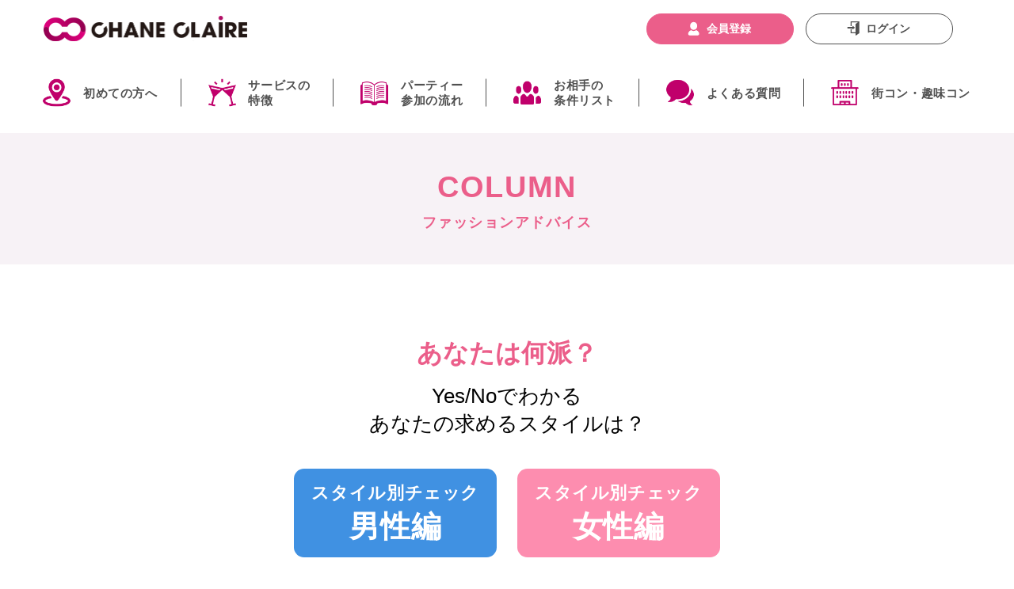

--- FILE ---
content_type: text/html; charset=UTF-8
request_url: https://2400.co.jp/guide/fashion/
body_size: 10529
content:
<!DOCTYPE html>
<html lang="ja">
<head>
    <meta charset="UTF-8">
    <meta http-equiv="X-UA-Compatible" content="IE=edge">
    <meta name="viewport" content="width=device-width,initial-scale=1.0,minimum-scale=1.0">
    <meta name="format-detection" content="telephone=no">
    <meta name="csrf-param" content="_token" />
    <meta name="csrf-token" content="XIp2AqQUsKObFef76kFtwnovlagJKzRx7TuT2eIF">
    <meta name="keywords" content="お見合いパーティー,婚活パーティー,街コン・婚活パーティー・お見合いパーティー「シャンクレール」の ファッション・身だしなみアドバイス」です。">
    <meta name="description" content="街コン・婚活パーティー・お見合いパーティー「シャンクレール」の ファッション・身だしなみアドバイス」です。">

    <title>街コン・婚活パーティー・お見合いパーティー「シャンクレール」の ファッション・身だしなみアドバイス」です。</title>
    <link rel="stylesheet" href="https://cdnjs.cloudflare.com/ajax/libs/font-awesome/4.6.3/css/font-awesome.min.css">
    <link rel="stylesheet" href="https://cdnjs.cloudflare.com/ajax/libs/jqueryui/1.12.1/themes/base/jquery-ui.min.css">
    <link rel="shortcut icon" type="image/x-icon"  href="https://2400.co.jp/favicon.ico">
    <link href="/css/front-page.css?v=1724727579" rel="stylesheet" type="text/css">
    <link href="/css/common.css?v=1724727579" rel="stylesheet" type="text/css">
    <link href="/css/form.css?v=1711960017" rel="stylesheet" type="text/css">
    <link href="/css/onayami.css?v=1671594679" rel="stylesheet" type="text/css">
    <link href="/css/column.css?v=1671594679" rel="stylesheet" type="text/css">
    <link href="/css/topics.css?v=1671594679" rel="stylesheet" type="text/css">
    <link href="/css/report.css?v=1671594679" rel="stylesheet" type="text/css">
    <link href="/css/media.css?v=1671594679" rel="stylesheet" type="text/css">
    <link rel="canonical" href="https://www.2400.co.jp/guide/fashion/">


    <!-- Google Tag Manager -->
    <script>(function(w,d,s,l,i){w[l]=w[l]||[];w[l].push({'gtm.start':
    new Date().getTime(),event:'gtm.js'});var f=d.getElementsByTagName(s)[0],
    j=d.createElement(s),dl=l!='dataLayer'?'&l='+l:'';j.async=true;j.src=
    'https://www.googletagmanager.com/gtm.js?id='+i+dl;f.parentNode.insertBefore(j,f);
    })(window,document,'script','dataLayer','GTM-NKHHHBF');</script>
    <!-- End Google Tag Manager -->
    </head>
<body id="page-guide">
    <!-- Google Tag Manager (noscript) -->
    <noscript><iframe src="https://www.googletagmanager.com/ns.html?id=GTM-NKHHHBF" height="0" width="0" style="display:none;visibility:hidden"></iframe></noscript>
    <!-- End Google Tag Manager (noscript) -->

        
    <!-- Google Tag Manager -->
<script>(function(w,d,s,l,i){w[l]=w[l]||[];w[l].push({'gtm.start':
    new Date().getTime(),event:'gtm.js'});var f=d.getElementsByTagName(s)[0],
    j=d.createElement(s),dl=l!='dataLayer'?'&l='+l:'';j.async=true;j.src=
    'https://www.googletagmanager.com/gtm.js?id='+i+dl;f.parentNode.insertBefore(j,f);
    })(window,document,'script','dataLayer','GTM-NKHHHBF');</script>
<!-- End Google Tag Manager -->
<!-- Google Tag Manager (noscript) -->
<noscript><iframe src="https://www.googletagmanager.com/ns.html?id=GTM-NKHHHBF"
    height="0" width="0" style="display:none;visibility:hidden"></iframe></noscript>
    <!-- End Google Tag Manager (noscript) -->

<header id="header-contents">
    <div>
        <section class="nav-fix is-justify">
            <div class="box-nav-toggle">
                <div class="box-nav-toggle-inner">
                    <span></span>
                    <span></span>
                    <span></span>
                </div>
            </div>
            <div class="box-nav-logowrap">
                <div class="box-nav-logo object-fit-img">
                    <a href="/"><img src="/img/logo-top.png" alt="CHANE CLAiRE（シャンクレール）のロゴ"></a>
                </div>
            </div>
            <div class="box-nav-icon">
                                    <a href="https://2400.co.jp/login" class="cmn-topIcon icon-login object-fit-img"><img src="/img/icn-menu-02.svg" alt="ログイン"></a>
                    <!-- <a href="https://2400.co.jp/login" class="cmn-topIcon icon-favorite object-fit-img"><img src="/img/icn-header-02.svg" alt="お気に入り"> -->
                                    </a>
                <a href="https://2400.co.jp/schedule"class="cmn-topIcon icon-search only-sp object-fit-img anchorlink" id="search-icon"><img src="/img/icn-header-03.svg" alt="検索"></a>
            </div>
        </section>
    </div>
    <section id="nav-global">
        <div class="nav-global-inner">
                            <ul class="nav-list-main is-justify">
                    <li>
                        <a class="f-bold" href="/guide/beginners.html">初めての方へ</a>
                    </li>
                    <li>
                        <a class="f-bold" href="/guide/reason.html">サービスの<br>特徴</a>
                    </li>
                    <li>
                        <a class="f-bold" href="/guide/flow.html">パーティー<br>参加の流れ</a>
                    </li>
                    <li>
                        <a class="f-bold" href="/category/">お相手の<br>条件リスト</a>
                    </li>
                    <li>
                        <a class="f-bold" href="/faq">よくある質問</a>
                    </li>
                    <li>
                        <a class="f-bold" href="/machicon">街コン・趣味コン</a>
                    </li>
                    
                </ul>
                        <div class="nav-loginMenu">
                <ul class="nav-menuList">
                    <li>
                        <a href="/report/">婚活パーティー開催レポート</a>
                    </li>
                    <li>
                        <a href="/contact-report">不正通報窓口</a>
                    </li>
                    <li>
                        <a href="/guarantee">全額補償制度</a>
                    </li>
                    <li>
                        <a href="/aboutcovid">コロナ対策について</a>
                    </li>
                    <li>
                        <a href="/guide/">パーティー参加ガイド</a>
                    </li>                    
                    <li>
                        <a href="/report/happiness">幸せエピソード</a>
                    </li>
                    <!-- <li>
                        <a href="">恋愛・婚活コラム</a>
                    </li> -->
                    <li>
                        <a href="/onayami/">婚活お悩み相談</a>
                    </li>
                    <li>
                        <a href="/guide/hair">婚活ヘアアレンジコラム</a>
                    </li>
                    <li>
                        <a href="/guide/fashion/">婚活ファッションアドバイス</a>
                    </li>
                    <li>
                        <a href="/allabout/">オフィシャルアドバイザー</a>
                    </li>
                    <li>
                        <a href="/faq">よくある質問</a>
                    </li>
                    <li>
                        <a href="/contact/">お問い合せ</a>
                    </li>
                    <li>
                        <form method="POST" action="https://2400.co.jp/logout" accept-charset="UTF-8" class="logout-form" name="logout_form1"><input name="_token" type="hidden" value="XIp2AqQUsKObFef76kFtwnovlagJKzRx7TuT2eIF">
                            <a id="logout_sp">ログアウト</a>
                        </form>
                    </li>
                    <li>
                                                    <a href="https://2400.co.jp/login">ログイン</a>
                                            </li>
                </ul>
            </div>
                            <div class="box-nav-btn">
                    <button onclick="location.href='https://2400.co.jp/registration'" class="cmn-topBtn btn-register f-bold">会員登録</button>
                    <button onclick="location.href='https://2400.co.jp/login'" class="cmn-topBtn btn-login f-bold">ログイン</button>
                </div>
                    </div>
    </section>
</header>    


  <div class="p-pageHead p-pageHead--hall">
    <div class="p-pageHeadInner">
      <h2 class="p-pageHead__title">COLUMN<span>ファッションアドバイス</span></h2>
    </div>
  </div>
    
  <div class="container">
    
    <div class="p-columnListPage">
      <div class="p-columnFashionCheck">
        <div class="p-columnFashionCheck__title">
          あなたは何派？
        </div>
        <div class="p-columnFashionCheck__subTitle">
          Yes/Noでわかる<br>あなたの求めるスタイルは？
        </div>
        <div class="p-columnFashionCheck__btnOuter">
          <a href="/guide/fashion?page=men_q1" class="p-columnFashionCheck__btn is-mens">
            <span class="p-columnFashionCheck__btnTxt1">スタイル別チェック</span>
            <span class="p-columnFashionCheck__btnTxt2">男性編</span>
          </a>
          <a href="/guide/fashion?page=ladies_q1" class="p-columnFashionCheck__btn is-womens">
            <span class="p-columnFashionCheck__btnTxt1">スタイル別チェック</span>
            <span class="p-columnFashionCheck__btnTxt2">女性編</span>
          </a>
        </div>
      </div>
      
      <div class="p-columnFashionListHead is-mens">
        <h2 class="p-columnFashionListHead__title">タイプ別スタイルチェック　男性編</h2>
        <div class="p-columnFashionListHead__link">
          <div class="cmn-link">
						<a href="/guide/fashion?page=men_a6" class="f-bold"><span>仕事帰りでもOK</span><span>スーツでのご参加はこちら</span></a>
					</div>
        </div>
      </div>
      
      <ul class="p-articleList">
        <li class="p-articleList__item">
          <a href="/guide/fashion?page=men_a1">
            <article class="p-articleList__itemFrame">
              <div class="p-articleList__itemPhoto">
                <img src="../../../img/column/guide/fashion/fashion-thumb-01.jpg" alt="">
              </div>
              <div class="p-articleList__itemTitle">親しみやすさが抜群　カジュアルタイプ</div>
            </article>
          </a>
        </li>
      
        <li class="p-articleList__item">
          <a href="/guide/fashion?page=men_a2">
            <article class="p-articleList__itemFrame">
              <div class="p-articleList__itemPhoto">
                <img src="../../../img/column/guide/fashion/fashion-thumb-02.jpg" alt="">
              </div>
              <div class="p-articleList__itemTitle">癒し系の魅力　エレガントタイプ</div>
            </article>
          </a>
        </li>
      
        <li class="p-articleList__item">
          <a href="/guide/fashion?page=men_a3">
            <article class="p-articleList__itemFrame">
              <div class="p-articleList__itemPhoto">
                <img src="../../../img/column/guide/fashion/fashion-thumb-03.jpg" alt="">
              </div>
              <div class="p-articleList__itemTitle">包容力を感じる　クラシックタイプ</div>
            </article>
          </a>
        </li>
      
        <li class="p-articleList__item">
          <a href="/guide/fashion?page=men_a4">
            <article class="p-articleList__itemFrame">
              <div class="p-articleList__itemPhoto">
                <img src="../../../img/column/guide/fashion/fashion-thumb-04.jpg" alt="">
              </div>
              <div class="p-articleList__itemTitle">真面目が一番！コンサバタイプ</div>
            </article>
          </a>
        </li>
      
        <li class="p-articleList__item">
          <a href="/guide/fashion?page=men_a5">
            <article class="p-articleList__itemFrame">
              <div class="p-articleList__itemPhoto">
                <img src="../../../img/column/guide/fashion/fashion-thumb-05.jpg" alt="">
              </div>
              <div class="p-articleList__itemTitle">オシャレ度No.1　モードタイプ</div>
            </article>
          </a>
        </li>
      
      </ul>
      
      
      
      <div class="p-columnFashionListHead is-womens">
        <h2 class="p-columnFashionListHead__title">タイプ別スタイルチェック　女性編</h2>
      </div>      
      
      <ul class="p-articleList">
        <li class="p-articleList__item">
          <a href="/guide/fashion?page=ladies_a1">
            <article class="p-articleList__itemFrame">
              <div class="p-articleList__itemPhoto">
                <img src="../../../img/column/guide/fashion/fashion-thumb-06.jpg" alt="">
              </div>
              <div class="p-articleList__itemTitle">思わず守りたくなる　キュートタイプ</div>
            </article>
          </a>
        </li>
      
        <li class="p-articleList__item">
          <a href="/guide/fashion?page=ladies_a2">
            <article class="p-articleList__itemFrame">
              <div class="p-articleList__itemPhoto">
                <img src="../../../img/column/guide/fashion/fashion-thumb-07.jpg" alt="">
              </div>
              <div class="p-articleList__itemTitle">気取らない雰囲気の　ヘルシータイプ</div>
            </article>
          </a>
        </li>
      
        <li class="p-articleList__item">
          <a href="/guide/fashion?page=ladies_a3">
            <article class="p-articleList__itemFrame">
              <div class="p-articleList__itemPhoto">
                <img src="../../../img/column/guide/fashion/fashion-thumb-08.jpg" alt="">
              </div>
              <div class="p-articleList__itemTitle">しとやかな女性らしさ　ロマンティックタイプ</div>
            </article>
          </a>
        </li>
      
        <li class="p-articleList__item">
          <a href="/guide/fashion?page=ladies_a4">
            <article class="p-articleList__itemFrame">
              <div class="p-articleList__itemPhoto">
                <img src="../../../img/column/guide/fashion/fashion-thumb-09.jpg" alt="">
              </div>
              <div class="p-articleList__itemTitle">落ち着いた母性に惹かれる　ナチュラルタイプ</div>
            </article>
          </a>
        </li>
      
        <li class="p-articleList__item">
          <a href="/guide/fashion?page=ladies_a5">
            <article class="p-articleList__itemFrame">
              <div class="p-articleList__itemPhoto">
                <img src="../../../img/column/guide/fashion/fashion-thumb-10.jpg" alt="">
              </div>
              <div class="p-articleList__itemTitle">アネゴ的魅力　シャープタイプ</div>
            </article>
          </a>
        </li>
      
      </ul>
      
      
      <div class="p-columnFashionCheck">
        <div class="p-columnFashionCheck__title">
          みだしなみ<br>エチケット・チェックポイント
        </div>
        <div class="p-columnFashionCheck__subTitle">
          本番直前チェック項目<br>いざパーティーに参加、<br class="u-spOnly">その前に最終チェック！！
        </div>
        <div class="p-columnFashionCheck__btnOuter">
          <a href="/guide/fashion?page=men_etiquette" class="p-columnFashionCheck__btn is-mens">
            <span class="p-columnFashionCheck__btnTxt1">エチケットチェック</span>
            <span class="p-columnFashionCheck__btnTxt2">男性編</span>
          </a>
          <a href="/guide/fashion?page=ladies_etiquette" class="p-columnFashionCheck__btn is-womens">
            <span class="p-columnFashionCheck__btnTxt1">エチケットチェック</span>
            <span class="p-columnFashionCheck__btnTxt2">女性編</span>
          </a>
        </div>
      </div>      
      
      <div class="p-columnFashionCheck2">
        <div class="p-columnFashionCheck2__title">
          男性向け
        </div>
        <div class="p-columnFashionCheck2__subTitle">
          プラスαアイテム
        </div>
        <p class="p-columnFashionCheck2__txt">
          手軽にパーティーらしい華やかさを加えられる<br>
          ポケットチーフや意外と相手から見られる筆記用具、フレグランスを取り入れれば<br>あなたの香りを相手の記憶に強く残すでしょう。
        </p>
        <div class="p-columnFashionCheck2__btnOuter">
          <a href="/guide/fashion?page=plus" class="p-columnFashionCheck2__btn">
            <span class="p-columnFashionCheck2__btnTxt">プラスαアイテムチェック</span>
          </a>
        </div>
      </div>      

      
    </div>
    

  </div>
  <!-- /container -->
<section class="area-snsFollow t-Center">
  <div style="margin: 0 auto;width:50%">  
      <a href="https://www.konkatsu-gym.jp/?utm_source=2400&utm_medium=banner&utm_campaign=2400banner&utm_id=2400banner&utm_term=guide%2Ffashion_SNS" target="_blank"
            onclick="gtag('event', 'banner_click', {
                event_category: 'banner',
                event_label: window.location.hash +'_SNS'
            });"
      >
            <picture> 
                <source media="(max-width: 768px)" srcset="/img/Specialbanner/SP_marigym_300_250.jpg">  
                <img src="/img/Specialbanner/PC_marigym_2120_250.jpg" alt="バナー"> 
            </picture>
      </a>
  </div>
    <h2 class="ttl-snsFollow is-txtPink f-bold">シャンクレールの<br>公式アカウントをフォロー</h2>
    <ul class="list-snsFollow">
        <li class="list-snsFollow-child object-fit-img">
            <a href="https://lin.ee/oot6Ssu" target="_blank"><img src="/img/icn-sns-01.svg" alt="LINEアカウントをフォロー"></a>
        </li>
        <li class="list-snsFollow-child object-fit-img">
            <a href="https://twitter.com/chane_claire" target="_blank"><img src="/img/icn-sns-02.svg" alt="Xアカウントをフォロー"></a>
        </li>
        <li class="list-snsFollow-child object-fit-img">
            <a href="https://www.facebook.com/chaneclaire/" target="_blank"><img src="/img/icn-sns-03.svg" alt="Facebookアカウントをフォロー"></a>
        </li>
        <li class="list-snsFollow-child object-fit-img">
            <a href="https://www.instagram.com/chane_claire/?hl=ja" target="_blank"><img src="/img/icn-sns-04.svg" alt="Instagramアカウントをフォロー"></a>
        </li>
    </ul>
</section>
    <footer class="footer-contents">
    <div class="box-inq">
        <div class="cmn-fInner box-inq-inner is-justify-pc">
            <div class="txt-tel">
                <p class="f-bold"><span class="txt-reserve f-bold">パーティー予約専用ダイヤル</span><br>営業時間 10：00～20：00 年中無休</p>
                <p><i class="fa fa-phone"></i><span class="link-tel f-bold">050-5533-1000</span></p>
            </div>
            <div class="img-gsl object-fit-img only-pc">
                <img src="/img/gsl.png" alt="GSL">
            </div>
        </div>
    </div>
    <div class="link-pagetop t-Center"><a href="#" class="f-bold">pagetop</a></div>
    <div class="box-fNav only-pc">
        <div class="cmn-fInner box-fNav-inner">
            <dl class="cmn-fNav fNav-01">
                <dt><a href="/hall/" class="f-bold">会場から探す</a></dt>
                <dd>
                <ul>
                    <ul>
                        <li><a href="/hall#hokkaido">北海道エリア</a></li>
                        <li><a href="/hall#tohoku">東北エリア</a></li>
                        <li><a href="/hall#kanto">関東エリア</a></li>
                        <li><a href="/hall#tokyo">東京都エリア</a></li>
                        <li><a href="/hall#koshinetsuhokuriku">甲信越・北陸エリア</a></li>
                        <li><a href="/hall#tokai">東海エリア</a></li>
                        <li><a href="/hall#kansai">関西エリア</a></li>
                        <li><a href="/hall#chugokushikoku">中国・四国エリア</a></li>
                        <li><a href="/hall#kyushu">九州・沖縄エリア</a></li>
                    </ul>
                </dd>
            </dl>
            <dl class="cmn-fNav fNav-02">
                <dt><a href="/category/" class="f-bold">カテゴリから探す</a></dt>
                <dd>
                                     <ul>
                                                    <li><a href="/category/beginners.html">初心者おすすめ</a></li>
                                                    <li><a href="/category/same_generation.html">同年代</a></li>
                                                    <li><a href="/category/twenties.html">20代パーティー</a></li>
                                                    <li><a href="/category/thirties.html">30代パーティー</a></li>
                                                    <li><a href="/category/forties.html">40代からの婚活</a></li>
                                                    <li><a href="/category/fifties.html">50代からの婚活</a></li>
                                                    <li><a href="/category/sixties.html">60代の出会い</a></li>
                                                    <li><a href="/category/lover_friend.html">恋人・友だち探し</a></li>
                                                    <li><a href="/category/marriage.html">結婚前向き</a></li>
                                                    <li><a href="/category/eldwoman_yngman.html">年上女性 × 年下男性</a></li>
                                                    <li><a href="/category/eldman_yngwoman.html">年上男性 × 年下女性</a></li>
                                                    <li><a href="/category/high_status.html">ハイステータス</a></li>
                                                    <li><a href="/category/working_woman.html">人気職業の女性</a></li>
                                                    <li><a href="/category/working_man.html">人気職業の男性</a></li>
                                                    <li><a href="/category/cute.html">かわいい系・童顔</a></li>
                                                    <li><a href="/category/plump.html">ぽっちゃり女性</a></li>
                                                    <li><a href="/category/rest_weekday.html">平日休み中心</a></li>
                                                    <li><a href="/category/cooking.html">料理上手・家庭的</a></li>
                                                    <li><a href="/category/beauty.html">キレイ・美人系</a></li>
                                                    <li><a href="/category/police_fireman.html">警察官・消防士・自衛隊男性</a></li>
                                                    <li><a href="/category/sportsman.html">スポーツ・体育会系</a></li>
                                                    <li><a href="/category/looks_tall.html">高身長</a></li>
                                                    <li><a href="/category/looks_fashion.html">爽やかおしゃれ</a></li>
                                                    <li><a href="/category/investor.html">経営者・フリーランス・投資家</a></li>
                                                    <li><a href="/category/anime_game.html">アニメ・漫画・ゲーム好き</a></li>
                                                    <li><a href="/category/remarriage.html">バツイチ・再婚</a></li>
                                                    <li><a href="/category/sports.html">スポーツ好き</a></li>
                                                    <li><a href="/category/outdoor.html">アウトドア</a></li>
                                                    <li><a href="/category/animals.html">ペット・動物好き</a></li>
                                                    <li><a href="/category/large_groups.html">大人数パーティー</a></li>
                                                    <li><a href="/category/special_colab.html">特別コラボ</a></li>
                                                    <li><a href="/category/private.html">個室パーティー</a></li>
                                                    <li><a href="/category/party_with_food.html">街コン・飲食付き婚活</a></li>
                                                    <li><a href="/category/love_act.html">恋活</a></li>
                                                    <li><a href="/category/online.html">オンライン婚活</a></li>
                                                    <li><a href="/category/cross_cultural.html">異業種パーティー</a></li>
                                                    <li><a href="/category/seminar.html">セミナー</a></li>
                                            </ul>
                </dd>
            </dl>
            <dl class="cmn-fNav fNav-01">
                <dt><a href="#" class="f-bold">婚活コンテンツ</a></dt>
                <dd>
                <ul>
                    <ul>
                        <li><a href="/report/">婚活パーティー開催レポート</a></li>
                        <li><a href="/contact-report">不正通報窓口</a></li>
                        <li><a href="/guarantee">全額補償制度</a></li>
                        <li><a href="/aboutcovid">コロナ対策について</a></li>
                        <li><a href="/guide/">パーティー参加ガイド</a></li>
                        <li><a href="/report/happiness">幸せエピソード</a></li>
                        <li><a href="/onayami/">婚活お悩み相談</a></li>
                        <li><a href="/guide/hair">婚活ヘアアレンジコラム</a></li>
                        <li><a href="/guide/fashion/" style="font-size: 0.8rem;">婚活ファッションアドバイス</a></li>
                        <li><a href="/allabout/">オフィシャルアドバイザー</a></li>
                        <li><a href="/faq">よくある質問</a></li>
                        <li><a href="/guide/chui.html">ご利用上の注意</a></li>
                        <li><a href="/areaguide/">エリアガイド</a></li>
                    </ul>
                </dd>
            </dl> 
                        
        </div>
    </div>
    <div class="box-fBtm">
        <div class="cmn-fInner box-fBtm-inner fix-box">
            <div class="smp-container">
                <div class="img-fLogo object-fit-img"><a href="#"><img src="/img/logo.png" alt="シャンクレール"></a></div>
                <div class="img-gsl object-fit-img only-sp"><img src="/img/gsl.png" alt="GSL"></div>
            </div>
            <div class="list-fBtm-container">
                <ul class="list-fBtm is-justify-sp">
                    <li><a href="/company/">企業情報</a></li>
                    <li><a href="/contact/">お問い合わせ</a></li>
                    <li><a href="/company/law.html">特定商取引法に基づく表記</a></li>
                    <li><a href="https://www.chane-claire.jp/pp/" target="_blank" rel="noopener noreferrer">プライバシーポリシー</a></li>
                    <li><a href="https://www.chane-claire.jp/regulations/" target="_blank" rel="noopener noreferrer">利用規約</a></li>
                </ul>
                <address>Copyright &copy; 2012 Chane-Claire Co.,Ltd. All Rights Reserved.</address>
            </div>
        </div>
    </div>
</footer>
<!-- /footer -->

    <script src="https://cdnjs.cloudflare.com/ajax/libs/jquery/3.1.0/jquery.min.js"></script>
    <script src="https://cdnjs.cloudflare.com/ajax/libs/jqueryui/1.12.1/jquery-ui.min.js"></script>
    <script src="https://cdnjs.cloudflare.com/ajax/libs/jqueryui-touch-punch/0.2.3/jquery.ui.touch-punch.min.js"></script>
    <script src="https://cdnjs.cloudflare.com/ajax/libs/jquery-easing/1.3/jquery.easing.min.js"></script>
    <script src="https://cdnjs.cloudflare.com/ajax/libs/jquery.hoverintent/1.8.1/jquery.hoverIntent.js"></script>
    <script src="https://cdnjs.cloudflare.com/ajax/libs/slick-carousel/1.6.0/slick.min.js"></script>
    <script src="https://cdnjs.cloudflare.com/ajax/libs/iScroll/5.2.0/iscroll.min.js"></script>
    <script src="https://cdnjs.cloudflare.com/ajax/libs/magnific-popup.js/1.1.0/jquery.magnific-popup.min.js"></script>
    <script src="https://cdnjs.cloudflare.com/ajax/libs/protonet-jquery.inview/1.1.2/jquery.inview.min.js"></script>
    <script src="https://cdnjs.cloudflare.com/ajax/libs/jquery.matchHeight/0.7.0/jquery.matchHeight-min.js"></script>
    <script src="https://ajax.googleapis.com/ajax/libs/jqueryui/1/i18n/jquery.ui.datepicker-ja.min.js"></script>
    
    <!-- アフィリエイトLPタグ -->
    <script type="text/javascript" src="https://js.crossees.com/csslp.js" async></script>

    <script src="/common/js/common.js?v=1700806333"></script>
    <script src="/common/js/slick.min.js"></script>
    <script src="/js/jquery_ujs.js"></script>
        <script>
    $(function() {
        if(navigator.userAgent.match(/(iPhone|iPad|iPod|Android)/)){
            $('.slick-box').slick({
                autoplay: false,
                arrows: true,
                infinite: false,
                slidesToShow: 1,
                prevArrow: '<img src="img/icon-calendar-prev.svg" class="slide-arrow prev-arrow" style="cursor:pointer;">',
                nextArrow: '<img src="img/icon-calendar-next.svg" class="slide-arrow next-arrow" style="cursor:pointer;">',
            })
        } else {
            $('.slick-box').slick({
                autoplay: false,
                arrows: true,
                infinite: false,
                slidesToShow: 2,
                prevArrow: '<img src="img/icon-calendar-prev.svg" class="slide-arrow prev-arrow" style="cursor:pointer;">',
                nextArrow: '<img src="img/icon-calendar-next.svg" class="slide-arrow next-arrow" style="cursor:pointer;">',
            })
        }

        
        if ( document.getElementById("select-date") && "2025-11-01") {
            document.getElementById("select-date").value = "2025-11-01";
        } else {
            var date = new Date();
            var yyyy = date.getFullYear();
            var mm = ("0"+(date.getMonth()+1)).slice(-2);
            var dd = ("0"+date.getDate()).slice(-2);
            if ( document.getElementById("select-date") )document.getElementById("select-date").value=yyyy+'-'+mm+'-'+dd;
        }
        
    });
    const hogehoge = () => {
        $('.form-modal').submit(function() {
            $('.area-modal').css('display', 'none').fadeOut();
        });
        return false
    }
    </script>

    <script type="text/javascript">
    jQuery(function($) {
        $("input[name='interview_day_1']").datepicker({
            "yearSuffix":"\u5e74","dateFormat":"yy\u5e74mm\u6708dd\u65e5","dayNames":["\u65e5\u66dc\u65e5","\u6708\u66dc\u65e5","\u706b\u66dc\u65e5","\u6c34\u66dc\u65e5","\u6728\u66dc\u65e5","\u91d1\u66dc\u65e5","\u571f\u66dc\u65e5"],"dayNamesMin":["\u65e5","\u6708","\u706b","\u6c34","\u6728","\u91d1","\u571f"],"dayNamesShort":["\u65e5\u66dc","\u6708\u66dc","\u706b\u66dc","\u6c34\u66dc","\u6728\u66dc","\u91d1\u66dc","\u571f\u66dc"],"monthNames":["1\u6708","2\u6708","3\u6708","4\u6708","5\u6708","6\u6708","7\u6708","8\u6708","9\u6708","10\u6708","11\u6708","12\u6708"],"monthNamesShort":["1\u6708","2\u6708","3\u6708","4\u6708","5\u6708","6\u6708","7\u6708","8\u6708","9\u6708","10\u6708","11\u6708","12\u6708"],"showMonthAfterYear":"true","changeYear":"true","changeMonth":"true"	});
            $("input[name='interview_day_2']").datepicker({
            "yearSuffix":"\u5e74","dateFormat":"yy\u5e74mm\u6708dd\u65e5","dayNames":["\u65e5\u66dc\u65e5","\u6708\u66dc\u65e5","\u706b\u66dc\u65e5","\u6c34\u66dc\u65e5","\u6728\u66dc\u65e5","\u91d1\u66dc\u65e5","\u571f\u66dc\u65e5"],"dayNamesMin":["\u65e5","\u6708","\u706b","\u6c34","\u6728","\u91d1","\u571f"],"dayNamesShort":["\u65e5\u66dc","\u6708\u66dc","\u706b\u66dc","\u6c34\u66dc","\u6728\u66dc","\u91d1\u66dc","\u571f\u66dc"],"monthNames":["1\u6708","2\u6708","3\u6708","4\u6708","5\u6708","6\u6708","7\u6708","8\u6708","9\u6708","10\u6708","11\u6708","12\u6708"],"monthNamesShort":["1\u6708","2\u6708","3\u6708","4\u6708","5\u6708","6\u6708","7\u6708","8\u6708","9\u6708","10\u6708","11\u6708","12\u6708"],"showMonthAfterYear":"true","changeYear":"true","changeMonth":"true"	});
        });

        $(function() {
            // メニュークリックイベント後、メニュー非表示
            $('#menu-mykaijo, #menu-reserve, #menu-favorite').click(function() {
                $('.box-nav-toggle').click();
//                return false;
            });

            $('#search-icon').click(function() {
                if ($('#header-contents').hasClass('open')) {
                    $('.box-nav-toggle').click();
                }
            });
        });

        $(function() {
            let timer = false;
            let w_window = $(window).width();

            $('.reportPartyHallLinksBox dl dt').click(function(){
                    if (w_window <= 768 ) {
                    $(this).toggleClass('is-open');
                    $(this).next('dd').slideToggle();
                }
            });
            //console.log('width:' + w_window);
            if (timer !== false) {
                    clearTimeout(timer);
            }
            $(window).resize(function() {
                timer = setTimeout(function() {
                    w_window = $(window).width();
                }, 200);
            });
        });
    </script>

</body>
</html>


--- FILE ---
content_type: text/css
request_url: https://2400.co.jp/css/front-page.css?v=1724727579
body_size: 53215
content:
@charset "UTF-8";
/* -------------------------------------------------------------- */
/*  初期値設定  */
/* -------------------------------------------------------------- */
/* -------------------------------------------------------------- */
/* -------------------------------------------------------------- */
/* -------------------------------------------------------------- */
/*  media query  */
/* -------------------------------------------------------------- */
@media screen and (max-width: 768px) {
  html {
    font-size: 4.2666666667vw; } }
@media print, screen and (min-width: 769px) {
  html {
    font-size: 1.25vw; } }
@media print, screen and (min-width: 1281px) {
  html {
    font-size: 16px; } }
/* -------------------------------------------------------------- */
/*  font-size 相対値化  */
/* -------------------------------------------------------------- */
/* -------------------------------------------------------------- */
/*  width and height 相対値化  */
/* -------------------------------------------------------------- */
/* -------------------------------------------------------------- */
/*  margin and padding 相対値化  */
/* -------------------------------------------------------------- */
/* -------------------------------------------------------------- */
/*  要素横並び  */
/* -------------------------------------------------------------- */
/* -------------------------------------------------------------- */
/*  角丸  */
/* -------------------------------------------------------------- */
/* -------------------------------------------------------------- */
/*  ボタン  */
/* -------------------------------------------------------------- */
/* -------------------------------------------------------------- */
/*  配置  */
/* -------------------------------------------------------------- */
@font-face {
  font-family: "Yu Gothic";
  src: local("Yu Gothic Medium");
  font-weight: 100; }
@font-face {
  font-family: "Yu Gothic";
  src: local("Yu Gothic Medium");
  font-weight: 200; }
@font-face {
  font-family: "Yu Gothic";
  src: local("Yu Gothic Medium");
  font-weight: 300; }
@font-face {
  font-family: "Yu Gothic";
  src: local("Yu Gothic Medium");
  font-weight: 400; }
@font-face {
  font-family: "Yu Gothic";
  src: local("Yu Gothic Bold");
  font-weight: bold; }
html {
  font-family: "游ゴシック体", YuGothic, "游ゴシック", "Yu Gothic", "メイリオ", "Hiragino Kaku Gothic ProN", "Hiragino Sans", sans-serif;
  font-weight: 500;
  -ms-text-size-adjust: 100%;
  /* 2 */
  -webkit-text-size-adjust: 100%;
  /* 2 */
  font-size: 10px;
  line-height: 1.8;
  color: #000;
  font-feature-settings: "palt";
  -webkit-font-smoothing: antialiased;
  -moz-osx-font-smoothing: grayscale; }

* {
  margin: 0;
  padding: 0;
  box-sizing: border-box;
  font-weight: normal;}

strong,h1,h2,h3,h4,h5,h6,h7 {
  font-weight: bold; }

ul, ol {
  list-style-type: none; }

article,
aside,
details,
figcaption,
figure,
footer,
header,
main,
menu,
nav,
section,
summary {
  display: block; }

audio,
canvas,
progress,
video {
  display: inline-block; }

/* Links
   ========================================================================== */
a {
  background-color: transparent;
  -webkit-text-decoration-skip: objects;
  text-decoration: none;
  display: block;
  /* 必要に応じて変えてね */ }

a:active,
a:hover {
  outline-width: 0; }

img {
  border-style: none;
  max-width: 100%;
  vertical-align: bottom; }

code,
kbd,
pre,
samp {
  font-family: monospace, monospace;
  /* 1 */
  font-size: 1em;
  /* 2 */ }

/* Forms
   ========================================================================== */
button,
input,
select,
textarea {
  font: inherit;
  /* 1 */
  margin: 0;
  /* 2 */ }

button,
input {
  /* 1 */
  overflow: visible; }

button,
select {
  /* 1 */
  text-transform: none; }

button,
html [type="button"],
[type="reset"],
[type="submit"] {
  -webkit-appearance: button;
  /* 2 */ }

button::-moz-focus-inner,
[type="button"]::-moz-focus-inner,
[type="reset"]::-moz-focus-inner,
[type="submit"]::-moz-focus-inner {
  border-style: none;
  padding: 0; }

button:-moz-focusring,
[type="button"]:-moz-focusring,
[type="reset"]:-moz-focusring,
[type="submit"]:-moz-focusring {
  outline: 1px dotted ButtonText; }

textarea {
  resize: none; }

[type="checkbox"],
[type="radio"] {
  box-sizing: border-box;
  /* 1 */
  padding: 0;
  /* 2 */ }

[type="number"]::-webkit-inner-spin-button,
[type="number"]::-webkit-outer-spin-button {
  height: auto; }

[type="search"] {
  -webkit-appearance: textfield;
  /* 1 */
  outline-offset: -2px;
  /* 2 */ }

[type="search"]::-webkit-search-cancel-button,
[type="search"]::-webkit-search-decoration {
  -webkit-appearance: none; }

::-webkit-input-placeholder {
  color: inherit;
  opacity: 0.54; }

::-webkit-file-upload-button {
  -webkit-appearance: button;
  /* 1 */
  font: inherit;
  /* 2 */ }

/* -------------------------------------------------------------- */
/* レイアウト調整用 */
/* -------------------------------------------------------------- */
.small {
  font-size: 80%; }

.fix-box::before, .fix-box::after {
  content: " ";
  display: table; }

.fix-box::after {
  clear: both; }

.f-Left {
  float: left; }

.f-Right {
  float: right; }

.in-bl {
  display: inline-block; }

.t-Center {
  text-align: center; }

.t-Left {
  text-align: left; }

.t-Right {
  text-align: right; }

.v-Top {
  vertical-align: top; }

.v-Bottom {
  vertical-align: bottom; }

span.Br::before {
  content: "\a";
  white-space: pre; }

.object-fit-img img {
  object-fit: cover;
  font-family: 'object-fit: cover;';
  width: 100%;
  height: 100%; }

.f-bold {
  font-weight: 700; }

.is-relative {
  position: relative; }

.is-absolute {
  position: absolute; }

.t-Right {
  text-align: right; }

/* -------------------------------------------------------------- */
/* ロールオーバーアニメーション用 */
/* -------------------------------------------------------------- */
a {
  -webkit-transition: all .3s ease;
  -moz-transition: all .3s ease;
  -o-transition: all .3s ease;
  transition: all .3s ease; }

a:hover {
  opacity: .7; }

/* -------------------------------------------------------------- */
/* フォーム用 */
/* -------------------------------------------------------------- */
.form-control, textarea, .tel-form-control {
  display: block;
  padding: 1rem 2%;
  font-size: 1.4rem;
  line-height: 1.42857143;
  color: #555;
  background-color: #fff;
  background-image: none;
  border: 1px solid #ccc;
  -webkit-box-shadow: inset 0 1px 1px rgba(0, 0, 0, 0.075);
  box-shadow: inset 0 1px 1px rgba(0, 0, 0, 0.075);
  -webkit-transition: border-color ease-in-out .15s, -webkit-box-shadow ease-in-out .15s;
  transition: border-color ease-in-out .15s, box-shadow ease-in-out .15s; }

.form-control:focus, .form-control:hover, textarea:focus, textarea:hover, .tel-form-control:focus, .tel-form-control:hover, input[type="radio"] + label:focus, input[type="radio"] + label:hover {
  border-color: #EB5E8A;
  outline: 0;
  -webkit-box-shadow: inset 0 1px 1px rgba(0, 0, 0, 0.075), 0 0 8px rgba(235, 94, 138, 0.6);
  box-shadow: inset 0 1px 1px rgba(0, 0, 0, 0.075), 0 0 8px rgba(235, 94, 138, 0.6); }

.form-control::-moz-placeholder, textarea::-moz-placeholder, .tel-form-control::-moz-placeholder {
  color: #555;
  opacity: 1; }

.form-control::-ms-input-placeholder, textarea::-ms-input-placeholder, .tel-form-control::-ms-input-placeholder {
  color: #555; }

.form-control::-webkit-input-placeholder, textarea::-webkit-input-placeholder, .tel-form-control::-webkit-input-placeholder {
  color: #555; }

/* -------------------------------------------------------------- */
/* オリジナルラジオボタン・セレクトボックス */
/* -------------------------------------------------------------- */
/*　オリジナルのラジオボタンを使う場合はコメントを外す

input[type=radio], input[type=checkbox] {
	display: none;
}

.radio {
  position: relative;
  display: inline-block;
  margin: 4px 20px 4px 0;
  padding: 3px 12px 3px 42px;
  cursor: pointer;
}

.radio:hover:after{
  border-color: #ccc;
}
.radio:after {
  -webkit-transition: border-color 0.1s linear;
  transition: border-color 0.1s linear;
  position: absolute;
  top: 50%;
  left: 15px;
  display: block;
  margin-top: -10px;
  width: 16px;
  height: 16px;
  border: 2px solid #bbb;
  border-radius: 10px;
  content: '';
}

.radio:before {
  -webkit-transition: opacity 0.1s linear;
  transition: opacity 0.1s linear;
  position: absolute;
  top: 50%;
  left: 20px;
  display: block;
  margin-top: -5px;
  width: 10px;
  height: 10px;
  border-radius: 50%;
  background-color: #000;
  content: '';
  opacity: 0;
}

input[type=radio]:checked + .radio:before {
  opacity: 1;
}

input[type=checkbox]:checked + .checkbox:after {
    background: #fff;
}

.order-selecter-box label::after {
    width: 0;
    height: 0;
    border-style: solid;
    border-width: 10px 5px 0 5px;
    border-color: #000 transparent transparent transparent;
    content: "";
    position: absolute;
    top: 50%;
    right: 20px;
    margin-top: -5px;
    pointer-events: none;
}

select::-ms-expand {
    display: none;
}

*/
/* -------------------------------------------------------------- */
/* 調整用 */
/* -------------------------------------------------------------- */
/* margin */
.m-Auto {
  margin: 0 auto; }

.m-Auto-10 {
  margin: 10px auto; }

.m-Auto-20 {
  margin: 20px auto; }

.m-Auto-30 {
  margin: 30px auto; }

.m-Auto-40 {
  margin: 40px auto; }

.m-Auto-50 {
  margin: 50px auto; }

.m-L-10 {
  margin-left: 10px; }

.m-L-20 {
  margin-left: 20px; }

.m-L-30 {
  margin-left: 30px; }

.m-L-40 {
  margin-left: 40px; }

.m-L-50 {
  margin-left: 50px; }

.m-L-60 {
  margin-left: 60px; }

.m-L-70 {
  margin-left: 70px; }

.m-L-80 {
  margin-left: 80px; }

.m-L-90 {
  margin-left: 90px; }

.m-L-100 {
  margin-left: 100px; }

.m-R-10 {
  margin-right: 10px; }

.m-R-20 {
  margin-right: 20px; }

.m-R-30 {
  margin-right: 30px; }

.m-R-40 {
  margin-right: 40px; }

.m-R-50 {
  margin-right: 50px; }

.m-R-60 {
  margin-right: 60px; }

.m-R-70 {
  margin-right: 70px; }

.m-R-80 {
  margin-right: 80px; }

.m-R-90 {
  margin-right: 90px; }

.m-R-100 {
  margin-right: 100px; }

.m-T-10 {
  margin-top: 10px; }

.m-T-20 {
  margin-top: 20px; }

.m-T-30 {
  margin-top: 30px; }

.m-T-40 {
  margin-top: 40px; }

.m-T-50 {
  margin-top: 50px; }

.m-T-60 {
  margin-top: 60px; }

.m-T-70 {
  margin-top: 70px; }

.m-T-80 {
  margin-top: 80px; }

.m-T-90 {
  margin-top: 90px; }

.m-T-100 {
  margin-top: 100px; }

.m-B-10 {
  margin-bottom: 10px; }

.m-B-20 {
  margin-bottom: 20px; }

.m-B-30 {
  margin-bottom: 30px; }

.m-B-40 {
  margin-bottom: 40px; }

.m-B-50 {
  margin-bottom: 50px; }

.m-B-60 {
  margin-bottom: 60px; }

.m-B-70 {
  margin-bottom: 70px; }

.m-B-80 {
  margin-bottom: 80px; }

.m-B-90 {
  margin-bottom: 90px; }

.m-B-100 {
  margin-bottom: 100px; }

/* padding */
.p-L-10 {
  padding-left: 10px; }

.p-L-20 {
  padding-left: 20px; }

.p-L-30 {
  padding-left: 30px; }

.p-L-40 {
  padding-left: 40px; }

.p-L-50 {
  padding-left: 50px; }

.p-L-60 {
  padding-left: 60px; }

.p-L-70 {
  padding-left: 70px; }

.p-L-80 {
  padding-left: 80px; }

.p-L-90 {
  padding-left: 90px; }

.p-L-100 {
  padding-left: 100px; }

.p-R-10 {
  padding-right: 10px; }

.p-R-20 {
  padding-right: 20px; }

.p-R-30 {
  padding-right: 30px; }

.p-R-40 {
  padding-right: 40px; }

.p-R-50 {
  padding-right: 50px; }

.p-R-60 {
  padding-right: 60px; }

.p-R-70 {
  padding-right: 70px; }

.p-R-80 {
  padding-right: 80px; }

.p-R-90 {
  padding-right: 90px; }

.p-R-100 {
  padding-right: 100px; }

.p-T-10 {
  padding-top: 10px; }

.p-T-20 {
  padding-top: 20px; }

.p-T-30 {
  padding-top: 30px; }

.p-T-40 {
  padding-top: 40px; }

.p-T-50 {
  padding-top: 50px; }

.p-T-60 {
  padding-top: 60px; }

.p-T-70 {
  padding-top: 70px; }

.p-T-80 {
  padding-top: 80px; }

.p-T-90 {
  padding-top: 90px; }

.p-T-100 {
  padding-top: 100px; }

.p-B-10 {
  padding-bottom: 10px; }

.p-B-20 {
  padding-bottom: 20px; }

.p-B-30 {
  padding-bottom: 30px; }

.p-B-40 {
  padding-bottom: 40px; }

.p-B-50 {
  padding-bottom: 50px; }

.p-B-60 {
  padding-bottom: 60px; }

.p-B-70 {
  padding-bottom: 70px; }

.p-B-80 {
  padding-bottom: 80px; }

.p-B-90 {
  padding-bottom: 90px; }

.p-B-100 {
  padding-bottom: 100px; }

/* -------------------------------------------------------------- */
/* 20181221追記  */
/* -------------------------------------------------------------- */
/* margin */
.m-Auto-lr {
  margin-left: auto;
  margin-right: auto; }

/* background */
.bg-white {
  background-color: #fff !important; }

.bg-black {
  background-color: #000 !important; }

/* color */
.color-white {
  color: #fff !important; }

.color-black {
  color: #000 !important; }

/* font-weight */
.fo-we-normal {
  font-weight: normal !important; }

.fo-we-bold {
  font-weight: bold !important; }

/* letter-spacing XDの値 */
.le-sp-50 {
  letter-spacing: 0.05em; }

.le-sp-100 {
  letter-spacing: 0.1em; }

.le-sp-150 {
  letter-spacing: 0.15em; }

.le-sp-200 {
  letter-spacing: 0.2em; }

/* -------------------------------------------------------------- */
/*  smp  */
/* -------------------------------------------------------------- */
@media only screen and (max-width: 768px) {
  .smp-f-left {
    float: left; }

  .smp-f-right {
    float: right; }

  .width-100 {
    width: 100%; }

  .width-49 {
    width: 49%; }

  .width-50 {
    width: 50%; }

  .width-33 {
    width: 33%; }

  span.smp-br::before {
    content: "\a";
    white-space: pre; }

  /* -------------------------------------------------------------- */
  /*  20181221追記  */
  /* -------------------------------------------------------------- */
  /* display: none; */
  .smp-d-none {
    display: none; }

  /* margin */
  .smp-m-Auto {
    margin: 0 auto; }

  .smp-m-Auto-lr {
    margin-right: auto;
    margin-left: auto; }

  .smp-m-Auto-10 {
    margin: 10px auto; }

  .smp-m-Auto-20 {
    margin: 20px auto; }

  .smp-m-Auto-30 {
    margin: 30px auto; }

  .smp-m-Auto-40 {
    margin: 40px auto; }

  .smp-m-Auto-50 {
    margin: 50px auto; }

  .smp-m-Auto-0-10 {
    margin: 0 auto 10px; }

  .smp-m-Auto-0-20 {
    margin: 0 auto 20px; }

  .smp-m-Auto-0-30 {
    margin: 0 auto 30px; }

  .smp-m-Auto-0-40 {
    margin: 0 auto 40px; }

  .smp-m-Auto-0-50 {
    margin: 0 auto 50px; }

  .smp-m-L-10 {
    margin-left: 10px; }

  .smp-m-L-20 {
    margin-left: 20px; }

  .smp-m-L-30 {
    margin-left: 30px; }

  .smp-m-L-40 {
    margin-left: 40px; }

  .smp-m-L-50 {
    margin-left: 50px; }

  .smp-m-R-10 {
    margin-right: 10px; }

  .smp-m-R-20 {
    margin-right: 20px; }

  .smp-m-R-30 {
    margin-right: 30px; }

  .smp-m-R-40 {
    margin-right: 40px; }

  .smp-m-R-50 {
    margin-right: 50px; }

  .smp-m-T-10 {
    margin-top: 10px; }

  .smp-m-T-20 {
    margin-top: 20px; }

  .smp-m-T-30 {
    margin-top: 30px; }

  .smp-m-T-40 {
    margin-top: 40px; }

  .smp-m-T-50 {
    margin-top: 50px; }

  .smp-m-B-10 {
    margin-bottom: 10px; }

  .smp-m-B-20 {
    margin-bottom: 20px; }

  .smp-m-B-30 {
    margin-bottom: 30px; }

  .smp-m-B-40 {
    margin-bottom: 40px; }

  .smp-m-B-50 {
    margin-bottom: 50px; }

  /* padding */
  .smp-p-10 {
    padding: 10px; }

  .smp-p-20-10 {
    padding: 20px 10px; }

  .smp-p-L-10 {
    padding-left: 10px; }

  .smp-p-L-20 {
    padding-left: 20px; }

  .smp-p-L-30 {
    padding-left: 30px; }

  .smp-p-L-40 {
    padding-left: 40px; }

  .smp-p-L-50 {
    padding-left: 50px; }

  .smp-p-R-10 {
    padding-right: 10px; }

  .smp-p-R-20 {
    padding-right: 20px; }

  .smp-p-R-30 {
    padding-right: 30px; }

  .smp-p-R-40 {
    padding-right: 40px; }

  .smp-p-R-50 {
    padding-right: 50px; }

  .smp-p-T-10 {
    padding-top: 10px; }

  .smp-p-T-20 {
    padding-top: 20px; }

  .smp-p-T-30 {
    padding-top: 30px; }

  .smp-p-T-40 {
    padding-top: 40px; }

  .smp-p-T-50 {
    padding-top: 50px; }

  .smp-p-B-10 {
    padding-bottom: 10px; }

  .smp-p-B-20 {
    padding-bottom: 20px; }

  .smp-p-B-30 {
    padding-bottom: 30px; }

  .smp-p-B-40 {
    padding-bottom: 40px; }

  .smp-p-B-50 {
    padding-bottom: 50px; } }
/* -------------------------------------------------------------- */
/* PC */
/* -------------------------------------------------------------- */
@media print, screen and (min-width: 769px) {
  .pc-f-left {
    float: left; }

  .pc-f-right {
    float: right; }

  span.pc-br::before {
    content: "\A";
    white-space: pre; }

  /* -------------------------------------------------------------- */
  /* 20181221追記 */
  /* -------------------------------------------------------------- */
  /* display: none; */
  .pc-d-none {
    display: none; }

  /* margin */
  .pc-m-Auto {
    margin: 0 auto; }

  .pc-m-Auto-lr {
    margin-right: auto;
    margin-left: auto; }

  .pc-m-Auto-10 {
    margin: 10px auto; }

  .pc-m-Auto-20 {
    margin: 20px auto; }

  .pc-m-Auto-30 {
    margin: 30px auto; }

  .pc-m-Auto-40 {
    margin: 40px auto; }

  .pc-m-Auto-50 {
    margin: 50px auto; }

  .pc-m-Auto-0-10 {
    margin: 0 auto 10px; }

  .pc-m-Auto-0-20 {
    margin: 0 auto 20px; }

  .pc-m-Auto-0-30 {
    margin: 0 auto 30px; }

  .pc-m-Auto-0-40 {
    margin: 0 auto 40px; }

  .pc-m-Auto-0-50 {
    margin: 0 auto 50px; }

  .pc-m-L-10 {
    margin-left: 10px; }

  .pc-m-L-20 {
    margin-left: 20px; }

  .pc-m-L-30 {
    margin-left: 30px; }

  .pc-m-L-40 {
    margin-left: 40px; }

  .pc-m-L-50 {
    margin-left: 50px; }

  .pc-m-R-10 {
    margin-right: 10px; }

  .pc-m-R-20 {
    margin-right: 20px; }

  .pc-m-R-30 {
    margin-right: 30px; }

  .pc-m-R-40 {
    margin-right: 40px; }

  .pc-m-R-50 {
    margin-right: 50px; }

  .pc-m-T-10 {
    margin-top: 10px; }

  .pc-m-T-20 {
    margin-top: 20px; }

  .pc-m-T-30 {
    margin-top: 30px; }

  .pc-m-T-40 {
    margin-top: 40px; }

  .pc-m-T-50 {
    margin-top: 50px; }

  .pc-m-B-10 {
    margin-bottom: 10px; }

  .pc-m-B-20 {
    margin-bottom: 20px; }

  .pc-m-B-30 {
    margin-bottom: 30px; }

  .pc-m-B-40 {
    margin-bottom: 40px; }

  .pc-m-B-50 {
    margin-bottom: 50px; }

  /* padding */
  .pc-p-10 {
    padding: 10px; }

  .pc-p-20 {
    padding: 20px; }

  .pc-p-30 {
    padding: 30px; }

  .pc-p-L-10 {
    padding-left: 10px; }

  .pc-p-L-20 {
    padding-left: 20px; }

  .pc-p-L-30 {
    padding-left: 30px; }

  .pc-p-L-40 {
    padding-left: 40px; }

  .pc-p-L-50 {
    padding-left: 50px; }

  .pc-p-R-10 {
    padding-right: 10px; }

  .pc-p-R-20 {
    padding-right: 20px; }

  .pc-p-R-30 {
    padding-right: 30px; }

  .pc-p-R-40 {
    padding-right: 40px; }

  .pc-p-R-50 {
    padding-right: 50px; }

  .pc-p-T-10 {
    padding-top: 10px; }

  .pc-p-T-20 {
    padding-top: 20px; }

  .pc-p-T-30 {
    padding-top: 30px; }

  .pc-p-T-40 {
    padding-top: 40px; }

  .pc-p-T-50 {
    padding-top: 50px; }

  .pc-p-B-10 {
    padding-bottom: 10px; }

  .pc-p-B-20 {
    padding-bottom: 20px; }

  .pc-p-B-30 {
    padding-bottom: 30px; }

  .pc-p-B-40 {
    padding-bottom: 40px; }

  .pc-p-B-50 {
    padding-bottom: 50px; } }
/* --------------------------------------------
共通
--------------------------------------------*/
h1, h2, h3, h4, p, a {
  letter-spacing: .04em; }

.f-bold span {
  font-weight: 700; }

.is-bgPink {
  background: #EB5E8A !important;
  color: #fff !important; }

.is-txtPink {
  color: #EB5E8A !important; }

.is-txtBlue {
  color: #4091E2 !important; }

.is-justify {
  text-align: justify; }
  .is-justify::after {
    content: '';
    display: inline-block;
    width: 100%;
    height: 0; }

.cmn-ttl-container {
  line-height: 1.4; }
  .cmn-ttl-container .cmn-ttl-en {
    font-weight: 700;
    letter-spacing: .3em; }
  .cmn-ttl-container .cmn-ttl {
    color: #505050;
    letter-spacing: .1em; }

.cmn-link {
  text-align: center; }
  .cmn-link a {
    display: inline-block;
    border: 1px solid #505050;
    background: #fff;
    border-radius: 10vw;
    color: #505050;
    position: relative; }
    .cmn-link a:before {
      content: '';
      background: url("../img/btn-top-01_off.svg") no-repeat;
      background-size: 100% 100%;
      position: absolute;
      top: 50%;
      transform: translateY(-50%);
      -webkit-transform: translateY(-50%);
      -moz-transform: translateY(-50%); }
    .cmn-link a:focus, .cmn-link a:hover {
      opacity: 1;
      color: #fff;
      background: #EB5E8A;
      border: 1px solid #EB5E8A; }
      .cmn-link a:focus:before, .cmn-link a:hover:before {
        background: url("../img/btn-top-01_on.svg") no-repeat;
        background-size: 100% 100%; }

button {
  background: none;
  border: none;
  cursor: pointer;
  -webkit-transition: all .3s ease;
  -moz-transition: all .3s ease;
  -o-transition: all .3s ease;
  transition: all .3s ease; }
  button:focus, button:hover {
    opacity: .7; }

/* --------------------------------------------
footer
--------------------------------------------*/
.footer-contents {
  background: #eee; }
  .footer-contents .cmn-fInner {
    margin: 0 auto; }
  .footer-contents .box-inq .box-inq-inner .txt-tel p {
    color: #c0006b;
    line-height: 1.4; }
    .footer-contents .box-inq .box-inq-inner .txt-tel p span.link-tel {
      display: inline-block;
      vertical-align: middle; }
    .footer-contents .box-inq .box-inq-inner .txt-tel p i {
      font-family: FontAwesome;
      content: "\f095";
      color: #fff;
      background: #c0006b;
      border-radius: 50%;
      line-height: 1;
      display: inline-block;
      vertical-align: middle; }
  .footer-contents .link-pagetop {
    width: 100%; }
    .footer-contents .link-pagetop a {
      width: 100%;
      background: #bbb;
      color: #fff;
      line-height: 1; }
      .footer-contents .link-pagetop a:before {
        display: block;
        content: "\f106";
        font-family: FontAwesome; }
  .footer-contents .box-fBtm {
    background: #fff; }
    .footer-contents .box-fBtm .box-fBtm-inner .list-fBtm-container ul.list-fBtm {
      font-size: 0; }
      .footer-contents .box-fBtm .box-fBtm-inner .list-fBtm-container ul.list-fBtm li {
        display: inline-block;
        vertical-align: top; }
        .footer-contents .box-fBtm .box-fBtm-inner .list-fBtm-container ul.list-fBtm li a {
          color: #222; }
          .footer-contents .box-fBtm .box-fBtm-inner .list-fBtm-container ul.list-fBtm li a:focus, .footer-contents .box-fBtm .box-fBtm-inner .list-fBtm-container ul.list-fBtm li a:hover {
            color: #c0006b; }
    .footer-contents .box-fBtm .box-fBtm-inner .list-fBtm-container address {
      font-style: normal; }

/* -------------------------------------------------------------- */
/*  smp  */
/* -------------------------------------------------------------- */
@media screen and (max-width: 768px) {
  /* --------------------------------------------
  共通
  --------------------------------------------*/
  html {
    font-size: 4.27vw; }

  .only-sp {
    display: block !important; }

  .only-pc {
    display: none !important; }

  .is-justify-sp {
    text-align: justify; }
    .is-justify-sp::after {
      content: '';
      display: inline-block;
      width: 100%;
      height: 0; }

  .cmn-link a {
    font-size: 1.125rem;
    padding: 2.4vw 0vw 2.4vw 0vw;
    width: 89.3333333333vw; }
    .cmn-link a:before {
      right: 4vw;
      width: 5.3333333333vw;
      height: 5.3333333333vw; }

  /* --------------------------------------------
  footer
  --------------------------------------------*/
  .footer-contents .cmn-fInner {
    width: 94.6666666667vw; }
  .footer-contents .box-inq .box-inq-inner {
    padding: 3.4666666667vw 0vw 3.4666666667vw 0vw; }
    .footer-contents .box-inq .box-inq-inner .txt-tel {
      text-align: center; }
      .footer-contents .box-inq .box-inq-inner .txt-tel p {
        font-size: 1rem; }
        .footer-contents .box-inq .box-inq-inner .txt-tel p span.txt-reserve {
          font-size: 1.3125rem; }
        .footer-contents .box-inq .box-inq-inner .txt-tel p span.link-tel {
          font-size: 1.8125rem; }
        .footer-contents .box-inq .box-inq-inner .txt-tel p i {
          padding: 1.6vw 2.1333333333vw 1.0666666667vw 2.1333333333vw;
          margin-right: 2.1333333333vw;
          font-size: 1.375rem; }
  .footer-contents .link-pagetop a {
    padding: 1.3333333333vw 0vw 3.4666666667vw 0vw;
    font-size: 0.8125rem; }
    .footer-contents .link-pagetop a:before {
      font-size: 1.625rem; }
  .footer-contents .box-fBtm {
    padding: 4vw 0vw 4vw 0vw; }
    .footer-contents .box-fBtm .box-fBtm-inner .smp-container {
      margin-bottom: 4vw; }
      .footer-contents .box-fBtm .box-fBtm-inner .smp-container::before, .footer-contents .box-fBtm .box-fBtm-inner .smp-container::after {
        content: " ";
        display: table; }
      .footer-contents .box-fBtm .box-fBtm-inner .smp-container::after {
        clear: both; }
      .footer-contents .box-fBtm .box-fBtm-inner .smp-container .img-fLogo {
        width: 53.3333333333vw;
        float: left; }
      .footer-contents .box-fBtm .box-fBtm-inner .smp-container .img-gsl {
        width: 10.6666666667vw;
        float: right; }
    .footer-contents .box-fBtm .box-fBtm-inner .list-fBtm-container ul.list-fBtm {
      margin-bottom: 4vw; }
      .footer-contents .box-fBtm .box-fBtm-inner .list-fBtm-container ul.list-fBtm li {
        width: 46.6666666667vw;
        margin-bottom: 1.3333333333vw; }
        .footer-contents .box-fBtm .box-fBtm-inner .list-fBtm-container ul.list-fBtm li a {
          font-size: 0.6875rem;
          padding: 4vw 0vw 4vw 0vw;
          background: #f3f3f3;
          border-radius: 1vw;
          width: 100%;
          text-align: center; }
    .footer-contents .box-fBtm .box-fBtm-inner .list-fBtm-container address {
      font-size: 0.625rem;
      text-align: center; } }
/* -------------------------------------------------------------- */
/* PC */
/* -------------------------------------------------------------- */
@media screen and (min-width: 769px) {
  /* --------------------------------------------
  共通
  --------------------------------------------*/
  html {
    font-size: 1.25vw; }

  .only-pc {
    display: block !important; }

  .only-sp {
    display: none !important; }

  .is-justify-pc {
    text-align: justify; }
    .is-justify-pc::after {
      content: '';
      display: inline-block;
      width: 100%;
      height: 0; }

  .cmn-link a {
    font-size: 1.125rem;
    padding: 0.703125vw 0vw 0.703125vw 0vw;
    width: 26.171875vw; }
    .cmn-link a:before {
      right: 1.09vw;
      width: 1.5625vw;
      height: 1.5625vw; }

  /* --------------------------------------------
  footer
  --------------------------------------------*/
  .footer-contents .cmn-fInner {
    width: 81.25vw; }
  .footer-contents .box-inq .box-inq-inner {
    font-size: 0;
    padding: 1.5625vw 0vw 1.5625vw 0vw; }
    .footer-contents .box-inq .box-inq-inner > * {
      display: inline-block !important;
      vertical-align: bottom; }
    .footer-contents .box-inq .box-inq-inner .txt-tel p {
      font-size: 1rem; }
      .footer-contents .box-inq .box-inq-inner .txt-tel p span.txt-reserve {
        font-size: 1.5rem; }
      .footer-contents .box-inq .box-inq-inner .txt-tel p span.link-tel {
        font-size: 2.25rem; }
      .footer-contents .box-inq .box-inq-inner .txt-tel p i {
        padding: 0.46875vw 0.625vw 0.3125vw 0.625vw;
        margin-right: 0.78125vw;
        font-size: 1.375rem; }
    .footer-contents .box-inq .box-inq-inner .img-gsl {
      width: 3.75vw; }
  .footer-contents .link-pagetop a {
    padding: 0.15625vw 0vw 0.859375vw 0vw;
    font-size: 0.8125rem; }
    .footer-contents .link-pagetop a:before {
      font-size: 1.625rem;
      height: 1.9vw; }
  .footer-contents .box-fNav .box-fNav-inner {
    padding: 3.90625vw 0vw 3.90625vw 0vw; }
    .footer-contents .box-fNav .box-fNav-inner dl.cmn-fNav {
      font-size: 0;
      margin-bottom: 1.5625vw; }
      .footer-contents .box-fNav .box-fNav-inner dl.cmn-fNav > * {
        display: inline-block;
        vertical-align: top; }
      .footer-contents .box-fNav .box-fNav-inner dl.cmn-fNav:last-child {
        margin-bottom: 0 !important; }
      .footer-contents .box-fNav .box-fNav-inner dl.cmn-fNav dt {
        width: 20%; }
        .footer-contents .box-fNav .box-fNav-inner dl.cmn-fNav dt a {
          font-size: 1.0625rem;
          color: #222; }
          .footer-contents .box-fNav .box-fNav-inner dl.cmn-fNav dt a:focus, .footer-contents .box-fNav .box-fNav-inner dl.cmn-fNav dt a:hover {
            color: #c0006b; }
      .footer-contents .box-fNav .box-fNav-inner dl.cmn-fNav dd {
        width: 80%; }
        .footer-contents .box-fNav .box-fNav-inner dl.cmn-fNav dd > ul {
          width: 100%;
          font-size: 0; }
          .footer-contents .box-fNav .box-fNav-inner dl.cmn-fNav dd > ul li {
            width: 25%;
            display: inline-block;
            vertical-align: top; }
            .footer-contents .box-fNav .box-fNav-inner dl.cmn-fNav dd > ul li a {
              /* font-size: 0.9375rem;
              color: #222; */
              font-size: 0.9rem;
              color: #222;
              padding: 0 0.8vw 0 0.5vw;
              text-indent: -0.8vw;
              }
              .footer-contents .box-fNav .box-fNav-inner dl.cmn-fNav dd > ul li a:focus, .footer-contents .box-fNav .box-fNav-inner dl.cmn-fNav dd > ul li a:hover {
                color: #c0006b; }
              .footer-contents .box-fNav .box-fNav-inner dl.cmn-fNav dd > ul li a::before {
                content: "\f105";
                font-family: FontAwesome;
                font-size: 0.9375rem;
                margin-right: 0.390625vw; }
  .footer-contents .box-fBtm {
    padding: 1.015625vw 0vw 1.015625vw 0vw; }
    .footer-contents .box-fBtm .box-fBtm-inner .img-fLogo {
      width: 16.5625vw;
      float: left; }
    .footer-contents .box-fBtm .box-fBtm-inner .list-fBtm-container {
      float: right;
      text-align: right; }
      .footer-contents .box-fBtm .box-fBtm-inner .list-fBtm-container ul.list-fBtm {
        margin-bottom: 0.234375vw; }
        .footer-contents .box-fBtm .box-fBtm-inner .list-fBtm-container ul.list-fBtm li {
          position: relative; }
          .footer-contents .box-fBtm .box-fBtm-inner .list-fBtm-container ul.list-fBtm li::before {
            content: '';
            position: absolute;
            top: 50%;
            transform: translateY(-50%);
            -webkit-transform: translateY(-50%);
            -moz-transform: translateY(-50%);
            background: #505050;
            right: 0;
            width: 1px;
            height: 1.09vw;
            background: #ccc; }
          .footer-contents .box-fBtm .box-fBtm-inner .list-fBtm-container ul.list-fBtm li:last-of-type::before {
            content: none; }
          .footer-contents .box-fBtm .box-fBtm-inner .list-fBtm-container ul.list-fBtm li:last-of-type a {
            padding-right: 0; }
          .footer-contents .box-fBtm .box-fBtm-inner .list-fBtm-container ul.list-fBtm li:first-of-type a {
            padding-left: 0; }
          .footer-contents .box-fBtm .box-fBtm-inner .list-fBtm-container ul.list-fBtm li a {
            font-size: 0.8125rem;
            padding: 0vw 0.546875vw 0vw 0.546875vw; }
      .footer-contents .box-fBtm .box-fBtm-inner .list-fBtm-container address {
        font-size: 0.625rem; } }
@media screen and (min-width: 1281px) {
  html {
    font-size: 16px; }
  .cmn-link a {
    font-size: 1.125rem;
    padding: 9px 0vw 9px 0vw;
    width: 335px;
  }
  
  .cmn-link a:before {
    right: 13.952px;
    width: 20px;
    height: 20px;
  }
  
  /* --------------------------------------------
      footer
      --------------------------------------------*/
  .footer-contents .cmn-fInner {
    width: 1040px;
  }
  
  .footer-contents .box-inq .box-inq-inner {
    font-size: 0;
    padding: 20px 0vw;
  }
  
  .footer-contents .box-inq .box-inq-inner .txt-tel p {
    font-size: 1rem;
  }
  
  .footer-contents .box-inq .box-inq-inner .txt-tel p span.txt-reserve {
    font-size: 1.5rem;
  }
  
  .footer-contents .box-inq .box-inq-inner .txt-tel p span.link-tel {
    font-size: 2.25rem;
  }
  
  .footer-contents .box-inq .box-inq-inner .txt-tel p i {
    padding: 6px 8px 4px 8px;
    margin-right: 10px;
    font-size: 1.375rem;
  }
  
  .footer-contents .box-inq .box-inq-inner .img-gsl {
    width: 48px;
  }
  
  .footer-contents .link-pagetop a {
    padding: 2px 0 11px 0;
    font-size: 0.8125rem;
  }
  
  .footer-contents .link-pagetop a:before {
    font-size: 1.625rem;
    height: 24.32px;
  }
  
  .footer-contents .box-fNav .box-fNav-inner {
    padding: 50px 0vw;
  }
  
  .footer-contents .box-fNav .box-fNav-inner dl.cmn-fNav {
    font-size: 0;
    margin-bottom: 20px;
  }
  
  .footer-contents .box-fNav .box-fNav-inner dl.cmn-fNav dt {
    width: 20%;
  }
  
  .footer-contents .box-fNav .box-fNav-inner dl.cmn-fNav dt a {
    font-size: 1.0625rem;
    color: #222;
  }
  
  .footer-contents .box-fNav .box-fNav-inner dl.cmn-fNav dd {
    width: 80%;
  }
  
  .footer-contents .box-fNav .box-fNav-inner dl.cmn-fNav dd>ul {
    width: 100%;
    font-size: 0;
  }
  
  .footer-contents .box-fNav .box-fNav-inner dl.cmn-fNav dd>ul li {
    width: 25%;
  }
  
  .footer-contents .box-fNav .box-fNav-inner dl.cmn-fNav dd>ul li a {
    font-size: 0.9rem;
    padding: 0 10.24px 0 6.4px;
    text-indent: -10.24px;
  }
  
  .footer-contents .box-fNav .box-fNav-inner dl.cmn-fNav dd>ul li a::before {
    font-size: 0.9375rem;
    margin-right: 5px;
  }
  
  .footer-contents .box-fBtm {
    padding: 13px 0vw;
  }
  
  .footer-contents .box-fBtm .box-fBtm-inner .img-fLogo {
    width: 212px;
  }
  
  .footer-contents .box-fBtm .box-fBtm-inner .list-fBtm-container ul.list-fBtm {
    margin-bottom: 3px;
  }
  
  .footer-contents .box-fBtm .box-fBtm-inner .list-fBtm-container ul.list-fBtm li::before {
    top: 50%;
    right: 0;
    width: 1px;
    height: 13.952px;
  }
  
  .footer-contents .box-fBtm .box-fBtm-inner .list-fBtm-container ul.list-fBtm li:last-of-type a {
    padding-right: 0;
  }
  
  .footer-contents .box-fBtm .box-fBtm-inner .list-fBtm-container ul.list-fBtm li:first-of-type a {
    padding-left: 0;
  }
  
  .footer-contents .box-fBtm .box-fBtm-inner .list-fBtm-container ul.list-fBtm li a {
    font-size: 0.8125rem;
    padding: 0 7px;
  }
  
  .footer-contents .box-fBtm .box-fBtm-inner .list-fBtm-container address {
    font-size: 0.625rem;
  }
}
/* --------------------------------------------
header
--------------------------------------------*/
body.fix {
  width: 100%; }

.header-contents {
  position: relative; }

.nav-fix {
  width: 100%;
  position: fixed;
  top: 0;
  z-index: 999;
  box-sizing: border-box;
 }

/* --------------------------------------------
Toggle button
--------------------------------------------*/
.box-nav-toggle {
  display: block;
  position: absolute;
  left: 0;
  top: 0;
  cursor: pointer;
  z-index: 999; }

.box-nav-toggle div {
  position: relative; }

.box-nav-toggle span {
  display: block;
  position: absolute;
  width: 100%;
  left: 0;
  -webkit-transition: .35s ease-in-out;
  -moz-transition: .35s ease-in-out;
  transition: .35s ease-in-out;
  background: #000; }

/* #nav-toggle 切り替えアニメーション */
.open .box-nav-toggle {
  background: none; }

.open .box-nav-toggle span {
  background: #000; }

.open .box-nav-toggle span:nth-child(1) {
  -webkit-transform: rotate(315deg);
  -moz-transform: rotate(315deg);
  transform: rotate(315deg); }

.open .box-nav-toggle span:nth-child(2) {
  width: 0;
  left: 50%; }

.open .box-nav-toggle span:nth-child(3) {
  -webkit-transform: rotate(-315deg);
  -moz-transform: rotate(-315deg);
  transform: rotate(-315deg); }

/* --------------------------------------------
fix-nav
--------------------------------------------*/
.nav-fix {
  font-size: 0;
  text-align: justify;
  background: #fff; }
.nav-fix .box-nav-logowrap,
  .nav-fix .box-nav-logo,
.nav-fix .box-nav-30th-logo,
  .nav-fix .box-nav-icon {
    display: inline-block;
    vertical-align: middle; }
  .nav-fix .box-nav-icon > * {
    display: inline-block;
    vertical-align: middle; }
    .nav-fix .box-nav-icon > *:first-child {
      margin-left: 0; }
  .nav-fix .box-nav-icon .icon-mypage,
  .nav-fix .box-nav-icon .icon-login,
  .nav-fix .box-nav-icon .icon-favorite,
  .nav-fix .box-nav-icon .icon-search
   {
    position: relative;
  }
  .nav-fix .box-nav-icon .icon-favorite span.num-favorite {
    position: absolute;
    line-height: 1;
    background: #EB5E8A;
    border-radius: 50%;
    color: #fff; }
  .nav-fix .box-nav-icon .icon-mypage::after,
  .nav-fix .box-nav-icon .icon-login::after,
  .nav-fix .box-nav-icon .icon-favorite::after,
  .nav-fix .box-nav-icon .icon-search::after {
    position: absolute;
    display: inline-block;
    margin: auto;
    color: #505050;
    font-weight: 700;
    text-align: center;
    line-height: 1;
  }
  .nav-fix .box-nav-icon .icon-mypage::after {
    content: 'マイページ';
    width: 180%;
    left: -40%;
  }
  .nav-fix .box-nav-icon .icon-login::after {
    content: 'ログイン';
    width: 180%;
    left: -40%;
  }
  .nav-fix .box-nav-icon .icon-favorite::after {
    content: 'お気に入り';
    width: 180%;
    left: -40%;
  }
  .nav-fix .box-nav-icon .icon-search::after {
    content: 'さがす';
    width: 100%;
    left: 0;
    right: 0;
  }

.box-nav-btn .cmn-topBtn {
  position: relative;
  border-radius: 10vw; }
  .box-nav-btn .cmn-topBtn::before {
    content: '';
    position: absolute;
    top: 50%;
    transform: translateY(-50%);
    -webkit-transform: translateY(-50%);
    -moz-transform: translateY(-50%); }
.box-nav-btn .btn-register {
  border: 1px solid #EB5E8A;
  color: #fff;
  background: #EB5E8A; }
  .box-nav-btn .btn-register:focus, .box-nav-btn .btn-register:hover {
    color: #EB5E8A;
    background: #fff;
    opacity: 1; }
    .box-nav-btn .btn-register:focus::before, .box-nav-btn .btn-register:hover::before {
      background: url("../img/icn-menu-01_on.svg") no-repeat;
      background-size: 100% 100%; }
  .box-nav-btn .btn-register::before {
    background: url("../img/icn-menu-01.svg") no-repeat;
    background-size: 100% 100%; }
.box-nav-btn .btn-login {
  border: 1px solid #505050;
  color: #505050;
  background: #fff; }
  .box-nav-btn .btn-login:focus, .box-nav-btn .btn-login:hover {
    color: #fff;
    background: #505050;
    opacity: 1; }
    .box-nav-btn .btn-login:focus::before, .box-nav-btn .btn-login:hover::before {
      background: url("../img/icn-menu-02_on.svg") no-repeat;
      background-size: 100% 100%; }
  .box-nav-btn .btn-login::before {
    background: url("../img/icn-menu-02.svg") no-repeat;
    background-size: 100% 100%; }
.box-nav-btn .btn-logout {
  border: 1px solid #505050;
  color: #505050;
  background: #fff; }
  .box-nav-btn .btn-logout:focus, .box-nav-btn .btn-logout:hover {
    color: #fff;
    background: #505050;
    opacity: 1; }
    .box-nav-btn .btn-logout:focus::before, .box-nav-btn .btn-logout:hover::before {
      background: url("../img/common/icn-menu-03_on.svg") no-repeat;
      background-size: 100% 100%; }
  .box-nav-btn .btn-logout::before {
    background: url("../img/common/icn-menu-03.svg") no-repeat;
    background-size: 100% 100%; }

/* --------------------------------------------
open-nav
--------------------------------------------*/
#nav-global {
  width: 100%;
  background: #fff; }
  #nav-global .nav-list-main {
    width: 100%;
    font-size: 0; }
    #nav-global .nav-list-main li {
      display: inline-block;
      vertical-align: middle; }
      #nav-global .nav-list-main li:last-of-type::before {
        content: none; }
      #nav-global .nav-list-main li:nth-child(2) a::before {
        background: url("../img/icon_party.png") no-repeat;
        background-size: 100% 100%; }
      #nav-global .nav-list-main li:nth-child(3) a::before {
        background: url("../img/icon_book.png") no-repeat;
        background-size: 100% 100%; }
      #nav-global .nav-list-main li:nth-child(4) a::before {
        background: url("../img/icon_users.png") no-repeat;
        background-size: 100% 100%; }
      #nav-global .nav-list-main li:nth-child(5) a::before {
        background: url("../img/icon_baloon.png") no-repeat;
        background-size: 100% 100%; }
      #nav-global .nav-list-main li:nth-child(6) a::before {
        background: url("../img/icon_company.png") no-repeat;
        background-size: 100% 100%; }
      #nav-global .nav-list-main li a {
        position: relative;
        color: #505050;
        line-height: 1.3;
        width: 100%;
        height: 100%; }
        #nav-global .nav-list-main li a::before {
          content: '';
          position: absolute;
          top: 50%;
          transform: translateY(-50%);
          -webkit-transform: translateY(-50%);
          -moz-transform: translateY(-50%);
          background: url("../img/icon_area.png") no-repeat;
          background-size: 100% 100%; }
        #nav-global .nav-list-main li a:focus, #nav-global .nav-list-main li a:hover {
          color: #BE086B; }
  #nav-global .nav-loginInfo,
  #nav-global .nav-loginSubTitle,
  #nav-global .nav-loginMenu,
  #nav-global .nav-loginMenu2,
  #nav-global .nav-loginMenu3 {
    display: none; }

/*　SMP　*/
@media screen and (max-width: 768px) {
  /* --------------------------------------------
  Toggle button
  --------------------------------------------*/
  .box-nav-toggle {
    width: 13.3333333333vw;
    height: 13.3333333333vw;
    padding: 3.4666666667vw 2.6666666667vw 3.4666666667vw 2.6666666667vw; }
    .box-nav-toggle .box-nav-toggle-inner {
      width: 100%;
      height: 100%; }

  .box-nav-toggle span {
    height: 2px; }

  .box-nav-toggle span:nth-child(1) {
    top: 0; }

  .box-nav-toggle span:nth-child(2) {
    top: 50%;
    transform: translateY(-50%);
    -webkit-transform: translateY(-50%);
    -moz-transform: translateY(-50%); }

  .box-nav-toggle span:nth-child(3) {
    bottom: 0; }

  /* #nav-toggle 切り替えアニメーション */
  .open .box-nav-toggle span:nth-child(1),
  .open .box-nav-toggle span:nth-child(3) {
    top: 3vw; }

  /* --------------------------------------------
  open-nav
  --------------------------------------------*/
  #nav-global {
    position: fixed;
    top: 0;
    right: 0;
    bottom: 0;
    left: 0;
    background: rgba(0, 0, 0, 0.5);
    width: 100%;
    z-index: 998;
    display: none; }
    #nav-global .nav-global-inner {
      padding: 17.6vw 5.3333333333vw 8vw 5.3333333333vw;
      max-height: 100%;
      overflow-y: scroll;
      -webkit-overflow-scrolling: touch;
      background: #fff; }
    #nav-global .nav-list-main {
      margin-bottom: -1.6vw; }
      #nav-global .nav-list-main li {
        width: 44vw;
        height: 17.3333333333vw;
        border: 1px solid #505050;
        border-radius: 2vw;
        margin-bottom: 1.6vw; }
        #nav-global .nav-list-main li:nth-child(3) a, #nav-global .nav-list-main li:nth-child(4) a {
          padding: 4vw 0vw 4vw 10.6666666667vw; }
        #nav-global .nav-list-main li a {
          font-size: 0.8125rem;
          padding: 6.4vw 0vw 6.4vw 10.6666666667vw;
          text-align: center; }
          #nav-global .nav-list-main li a::before {
            left: 2.67vw;
            width: 8vw;
            height: 8vw; }
        #nav-global .nav-list-main li:nth-child(2) br {
          display: none; }
    #nav-global .nav-list-main.nav-list-main-login li:nth-child(1) a, #nav-global .nav-list-main.nav-list-main-login li:nth-child(3) a, #nav-global .nav-list-main.nav-list-main-login li:nth-child(5) a {
      padding: 6.4vw 0vw 6.4vw 10.6666666667vw; }
    #nav-global .nav-list-main.nav-list-main-login li:nth-child(2) a, #nav-global .nav-list-main.nav-list-main-login li:nth-child(4) a {
      padding: 4vw 0vw 4vw 10.6666666667vw; }
    #nav-global .nav-list-main.nav-list-main-login li:nth-child(2) br {
      display: inline; }
    #nav-global .nav-list-main.nav-list-main-login li:nth-child(1) br, #nav-global .nav-list-main.nav-list-main-login li:nth-child(3) br, #nav-global .nav-list-main.nav-list-main-login li:nth-child(5) br {
      display: none; }
    #nav-global .box-nav-btn {
      margin-top: 4.5333333333vw; }
      #nav-global .box-nav-btn > *:last-child {
        margin-bottom: 0 !important; }
      #nav-global .box-nav-btn .cmn-topBtn {
        display: block;
        width: 84vw;
        margin: 0 auto;
        padding: 2.9333333333vw 0vw 2.9333333333vw 0vw;
        margin-bottom: 2.6666666667vw; }
        #nav-global .box-nav-btn .cmn-topBtn::before {
          left: 25.7vw;
          width: 5.3333333333vw;
          height: 5.3333333333vw; }
    #nav-global .nav-loginInfo {
      text-align: center;
      background: rgba(244, 237, 242, 0.7);
      padding: 2.3vw 3vw 2.1vw;
      display: block; }
      #nav-global .nav-loginInfo__name {
        font-size: 1.2rem;
        font-weight: bold; }
        #nav-global .nav-loginInfo__name span {
          font-size: 0.8em;
          display: inline-block;
          margin-left: 1vw; }
    #nav-global .nav-loginMenu {
      display: block; }
    #nav-global .nav-list-main + .nav-loginMenu {
      margin-top: 8vw; }
    #nav-global .nav-menuList {
      border-top: #CCC 1px solid; }
      #nav-global .nav-menuList li {
        font-size: 0.8125rem;
        line-height: 1.3;
        text-align: left;
        border-bottom: #CCC 1px solid; }
        #nav-global .nav-menuList li a {
          display: -webkit-box;
          display: -webkit-flex;
          display: -ms-flexbox;
          display: flex;
          -webkit-align-items: center;
          -ms-align-items: center;
          align-items: center;
          position: relative;
          height: 12vw;
          font-weight: bold;
          color: #505050;
          box-sizing: border-box;
          padding: 1vw 0 0 0; }
          #nav-global .nav-menuList li a:before {
            content: '';
            background: url(../img/btn-top-01_off.svg) no-repeat;
            background-size: 100% 100%;
            position: absolute;
            top: 50%;
            right: 0;
            transform: translateY(-50%);
            -webkit-transform: translateY(-50%);
            -moz-transform: translateY(-50%);
            width: 4.3333333333vw;
            height: 4.3333333333vw; }
    #nav-global .nav-loginSubTitle {
      text-align: center;
      background: rgba(244, 237, 242, 0.7);
      padding: 2.3vw 3vw 2.1vw;
      margin: 8vw 0 4vw;
      font-weight: bold;
      font-size: 1.1rem;
      line-height: 1.4;
      display: block; }
    #nav-global .nav-loginMenu2 {
      display: -webkit-box;
      display: -webkit-flex;
      display: -ms-flexbox;
      display: flex;
      border-bottom: 1px solid #ccc; }
      #nav-global .nav-loginMenu2__item {
        display: block;
        width: 50%;
        text-align: center;
        padding: 4vw 0 3.5vw; }
        #nav-global .nav-loginMenu2__item:nth-child(n + 2) {
          border-left: #CCC 1px solid; }
        #nav-global .nav-loginMenu2__itemMarkInner {
          display: inline-block;
          position: relative; }
        #nav-global .nav-loginMenu2__itemMarkNum {
          position: absolute;
          line-height: 1;
          background: #EB5E8A;
          border-radius: 50%;
          color: #fff;
          top: -.4vw;
          right: -1.88vw;
          font-size: 0.4375rem;
          padding: 0.8vw 1.0666666667vw 0.8vw 1.0666666667vw; }
        #nav-global .nav-loginMenu2__itemMark i {
          font-size: 9vw;
          line-height: 1;
          color: #505050; }
        #nav-global .nav-loginMenu2__itemTxt {
          font-size: 0.8125rem;
          line-height: 1.3;
          font-weight: bold;
          color: #505050;
          margin-top: 1vw; }
    #nav-global .nav-loginMenu3 {
      display: -webkit-box;
      display: -webkit-flex;
      display: -ms-flexbox;
      display: flex;
      border-bottom: #CCC 1px solid; }
      #nav-global .nav-loginMenu3__item {
        display: block;
        width: 50%;
        text-align: center;
        padding: 4vw 0 3.5vw;
        font-size: 0.8125rem;
        line-height: 1.3;
        color: #505050; }
        #nav-global .nav-loginMenu3__item span {
          display: inline-block;
          position: relative;
          font-weight: bold;
          padding: 0 0 0 7vw; }
          #nav-global .nav-loginMenu3__item span::before {
            content: '';
            position: absolute;
            top: 50%;
            left: 0;
            transform: translateY(-50%);
            -webkit-transform: translateY(-50%);
            -moz-transform: translateY(-50%);
            width: 5.3333333333vw;
            height: 5.3333333333vw; }
        #nav-global .nav-loginMenu3__item.is-login span::before {
          background: url("../img/icn-menu-02.svg") no-repeat;
          background-size: 100% 100%; }
        #nav-global .nav-loginMenu3__item.is-member span::before {
          background: url("../img/common/icn-menu-04.svg") no-repeat;
          background-size: 100% 100%; }
        #nav-global .nav-loginMenu3__item:nth-child(n + 2) {
          border-left: #CCC 1px solid; }
    #nav-global .box-nav-btn {
      display: none; }

  /* --------------------------------------------
  fix-nav
  --------------------------------------------*/
  .nav-fix {
    padding: 3.4666666667vw 2.6666666667vw 3.4666666667vw 14.9333333333vw;
    height: 13.3333333333vw; }
.nav-fix .box-nav-logowrap {
      width: 49.3333333333vw;
    }
    .nav-fix .box-nav-logo {
      width: 49.3333333333vw; }
.nav-fix .box-nav-30th-logo {
      display: none; }
    .nav-fix .box-nav-icon > * {
      /* margin-left: 2.6666666667vw; */
      margin-left: 4.2vw;
    }
    .nav-fix .box-nav-icon .cmn-topIcon {
      width: 6.4vw;
      display: inline-block !important; }
    .nav-fix .box-nav-icon .icon-mypage,
    .nav-fix .box-nav-icon .icon-login,
    .nav-fix .box-nav-icon .icon-favorite,
    .nav-fix .box-nav-icon .icon-search {
      margin-bottom: 0;
    }
    .nav-fix .box-nav-icon .icon-mypage::after,
    .nav-fix .box-nav-icon .icon-login::after,
    .nav-fix .box-nav-icon .icon-favorite::after,
    .nav-fix .box-nav-icon .icon-search::after {
      bottom: -2.4vw;
      font-size: 1.95vw;
    }
    .nav-fix .box-nav-icon .icon-favorite span.num-favorite {
      top: -.4vw;
      right: -.48vw;
      font-size: 0.4375rem;
      padding: 0.8vw 1.0666666667vw 0.8vw 1.0666666667vw; } }
/* PC */
@media print, screen and (min-width: 769px) {
  /* --------------------------------------------
  Toggle button
  --------------------------------------------*/
  .box-nav-toggle {
    display: none; }

  /* --------------------------------------------
  open-nav
  --------------------------------------------*/
  #nav-global {
    padding: 7.8125vw 0vw 2.578125vw 0vw;
    width: 96.09375vw;
    margin: 0 auto; }
    #nav-global .nav-list-main li {
      position: relative;
      height: 2.73vw; }
      #nav-global .nav-list-main li::before {
        content: '';
        position: absolute;
        top: 50%;
        transform: translateY(-50%);
        -webkit-transform: translateY(-50%);
        -moz-transform: translateY(-50%);
        background: #505050;
        right: 0;
        width: 1px;
        height: 2.73vw; }
      #nav-global .nav-list-main li:nth-child(1) a, #nav-global .nav-list-main li:nth-child(2) a, #nav-global .nav-list-main li:nth-child(3) a, #nav-global .nav-list-main li:nth-child(4) a, #nav-global .nav-list-main li:nth-child(5) a {
        display: -webkit-box;
        display: -ms-flexbox;
        display: -webkit-flex;
        display: flex;
        -webkit-align-items: center;
        -ms-align-items: center;
        align-items: center; }
      #nav-global .nav-list-main li a {
        font-size: 0.9375rem;
        padding: 0.625vw 2.34375vw 0.625vw 6.25vw; }
        #nav-global .nav-list-main li a::before {
          left: 2.2vw;
          width: 2.890625vw;
          height: 2.890625vw; }
    #nav-global .nav-list-main.nav-list-main-login li:nth-child(1) a, #nav-global .nav-list-main.nav-list-main-login li:nth-child(2) a, #nav-global .nav-list-main.nav-list-main-login li:nth-child(4) a {
      padding: 0vw 2.34375vw 0vw 6.25vw; }

  #header-contents > div {
    background-color: #fff;
    width: 100%;
    height: auto;
    position: fixed;
    top: 0;
    z-index: 999;
  }
  /* --------------------------------------------
  fix-nav
  --------------------------------------------*/
  .nav-fix {
    padding: 1.5625vw 1.640625vw 1.5625vw 4.296875vw;
  }
    .nav-fix .box-nav-logo {
      width: 20.078125vw;
    }
    .nav-fix .box-nav-30th-logo {
      width: 15.15625vw;
      margin-left: 2vw;
    }
    .nav-fix .box-nav-icon > * {
      margin-left: 1.171875vw; }
    .nav-fix .box-nav-icon .cmn-topIcon {
      width: 2.03125vw; }
    .nav-fix .box-nav-icon .icon-mypage,
    .nav-fix .box-nav-icon .icon-login {
      display: none;
    }
    .nav-fix .box-nav-icon .icon-favorite {
      margin-bottom: min(.78vw, 10px);
    }
    .nav-fix .box-nav-icon .icon-favorite::after {
      font-size: min(.7vw, 9px);
      bottom: min(-.78vw, -10px);
    }
    .nav-fix .box-nav-icon .icon-favorite span.num-favorite {
      top: -.4vw;
      right: -.65vw;
      font-size: 0.375rem;
      padding: 0.3125vw 0.390625vw 0.3125vw 0.390625vw; 
    }
  .box-nav-btn {
    position: fixed;
    top: 1.3vw;
    /* right: 8.59vw; */
    right: 6vw;
    z-index: 999;
    font-size: 0; }
    .box-nav-btn .cmn-topBtn {
      padding: 0.46875vw 4.140625vw 0.46875vw 5.859375vw;
      display: inline-block;
      vertical-align: top;
      margin-left: 1.171875vw;
      font-size: 0.875rem; }
      .box-nav-btn .cmn-topBtn::before {
        left: 3.91vw;
        width: 1.40625vw;
        height: 1.40625vw; }
      .box-nav-btn .cmn-topBtn:first-of-type {
        margin-left: 0; }
    .box-nav-btn form {
      display: inline-block; }
      .box-nav-btn form .cmn-topBtn:first-of-type {
        margin-left: 1.171875vw; }}
@media print, screen and (min-width: 1281px) {
  /* --------------------------------------------
  open-nav
  --------------------------------------------*/
  #nav-global {
    padding: 100px 0 33px 0;
    width: 1230px;
    margin: 0 auto;
  }

  #nav-global .nav-list-main li {
    height: 34.944px;
  }

  #nav-global .nav-list-main li::before {
    top: 50%;
    right: 0;
    width: 1px;
    height: 34.944px;
  }

  #nav-global .nav-list-main li:nth-child(1) a,
  #nav-global .nav-list-main li:nth-child(2) a,
  #nav-global .nav-list-main li:nth-child(3) a,
  #nav-global .nav-list-main li:nth-child(4) a,
  #nav-global .nav-list-main li:nth-child(5) a {
    padding: 0 30px 0 80px;
  }

  #nav-global .nav-list-main li a {
    font-size: 0.9375rem;
    padding: 8px 30px 8px 80px;
  }

  #nav-global .nav-list-main li a::before {
    left: 28.16px;
    width: 37px;
    height: 37px;
  }

  #nav-global .nav-list-main.nav-list-main-login li:nth-child(1) a,
  #nav-global .nav-list-main.nav-list-main-login li:nth-child(2) a,
  #nav-global .nav-list-main.nav-list-main-login li:nth-child(4) a,
  #nav-global .nav-list-main.nav-list-main-login li:nth-child(5) a {
    padding: 0 30px 0 80px;
  }
  #header-contents > div {
    height: 72px;
  }
  /* --------------------------------------------
  fix-nav
  --------------------------------------------*/
  .nav-fix {
    padding: 18px 21px 18px 55px;
    width: 1266px;
    left: 0;
    right: 0;
    margin: auto;
  }

  .nav-fix .box-nav-logo {
    width: 257px;
  }
  .nav-fix .box-nav-30th-logo {
    width: 194px;
    margin-left: 25.6px;
  }

  .nav-fix .box-nav-icon>* {
    margin-left: 15px;
  }

  .nav-fix .box-nav-icon .cmn-topIcon {
    width: 26px;
  }

  .nav-fix .box-nav-icon .icon-favorite span.num-favorite {
    top: -5.12px;
    right: -8.32px;
    font-size: 0.375rem;
    padding: 4px 5px;
  }

  .box-nav-btn {
    top: 16.64px;
    /* right: 109.952px; */
    right: calc(50vw - 530px);
    right: calc(50vw - 560px);
    font-size: 0;
  }

  .box-nav-btn .cmn-topBtn {
    padding: 6px 53px 6px 75px;
    margin-left: 15px;
    font-size: 0.875rem;
  }

  .box-nav-btn .cmn-topBtn::before {
    left: 50.048px;
    width: 18px;
    height: 18px;
  }

  .box-nav-btn .cmn-topBtn:first-of-type {
    margin-left: 0;
  }

  .box-nav-btn form .cmn-topBtn:first-of-type {
    margin-left: 15px;
  }
}
/* -------------------------------------------------------------- */
/*  共通  */
/* -------------------------------------------------------------- */
#page-top {
  /* --------------------------------------------
  トップ画像
  --------------------------------------------*/
  /* --------------------------------------------
  人気急上昇ワード
  --------------------------------------------*/
  /* --------------------------------------------
  編集部のおすすめ特集
  --------------------------------------------*/
  /* --------------------------------------------
  どんな人と出会いたい？
  --------------------------------------------*/
  /* --------------------------------------------
  すぐ行けるパーティー
  --------------------------------------------*/
  /* --------------------------------------------
  日付から探す
  --------------------------------------------*/
  /* -------------------------------------------------------------- */
  /*  レポート・コラム  */
  /* -------------------------------------------------------------- */
  /* --------------------------------------------
  SNSフォロー
  --------------------------------------------*/ }
  #page-top .area-firstView {
    width: 100%;
    position: relative; }
    #page-top .area-firstView .box-top-ttl .txt-firstView {
      line-height: 1; }
    #page-top .area-firstView .box-top-ttl .ttl-firstView {
      line-height: 1.15;
      letter-spacing: .08em; }
    #page-top .area-firstView .box-num-people {
      font-size: 0; }
      #page-top .area-firstView .box-num-people .box-num-people-child {
        display: inline-block;
        vertical-align: top;
        border-radius: 50%;
        background: rgba(245, 178, 206, 0.7);
        -webkit-box-shadow: 0 0 8px rgba(0, 0, 0, 0.1);
        box-shadow: 0 3px 8px rgba(0, 0, 0, 0.1); }
        #page-top .area-firstView .box-num-people .box-num-people-child:last-of-type {
          margin-right: 0; }
        #page-top .area-firstView .box-num-people .box-num-people-child:nth-child(2) {
          background: rgba(235, 119, 180, 0.7); }
        #page-top .area-firstView .box-num-people .box-num-people-child:nth-child(3) {
          background: rgba(235, 94, 138, 0.7); }
        #page-top .area-firstView .box-num-people .box-num-people-child dl {
          width: 100%;
          height: 100%;
          line-height: 1.6; }
          #page-top .area-firstView .box-num-people .box-num-people-child dl dt, #page-top .area-firstView .box-num-people .box-num-people-child dl dd {
            color: #fff; }
    #page-top .area-firstView .box-top-search {
      position: absolute; }
      #page-top .area-firstView .box-top-search .ttl-search {
        color: #fff;
        background: #3E363C;
        display: inline-block; }
        #page-top .area-firstView .box-top-search .ttl-search::before {
          content: '';
          display: inline-block;
          vertical-align: text-top;
          background: url("../img/icn-top-01.svg") no-repeat;
          background-size: 100% 100%; }
      #page-top .area-firstView .box-top-search form.form-search {
        background: #3E363C; }
        #page-top .area-firstView .box-top-search form.form-search ul {
          font-size: 0; }
          #page-top .area-firstView .box-top-search form.form-search ul li {
            color: #fff;
            display: inline-block;
            vertical-align: middle; }
            #page-top .area-firstView .box-top-search form.form-search ul li:last-of-type {
              margin-bottom: 0 !important; }
            #page-top .area-firstView .box-top-search form.form-search ul li .form-control,
            #page-top .area-firstView .box-top-search form.form-search ul li .form-gender-label {
              border: none;
              width: 100%; }
            #page-top .area-firstView .box-top-search form.form-search ul li .form-gender-label,
            #page-top .area-firstView .box-top-search form.form-search ul li input[type="radio"],
            #page-top .area-firstView .box-top-search form.form-search ul li input[type="submit"] {
              -webkit-transition: all .3s ease;
              -moz-transition: all .3s ease;
              -o-transition: all .3s ease;
              transition: all .3s ease; }
            #page-top .area-firstView .box-top-search form.form-search ul li.form-select {
              position: relative;
              background: #fff;
              z-index: 1; }
              #page-top .area-firstView .box-top-search form.form-search ul li.form-select::before {
                content: '';
                background: url("../img/icn-top-04.svg") no-repeat;
                background-size: 100% 100%;
                position: absolute;
                top: 50%;
                transform: translateY(-50%);
                -webkit-transform: translateY(-50%);
                -moz-transform: translateY(-50%);
                z-index: -1; }
              #page-top .area-firstView .box-top-search form.form-search ul li.form-select select {
                cursor: pointer;
                -webkit-appearance: none;
                appearance: none;
                background: transparent; }
            #page-top .area-firstView .box-top-search form.form-search ul li.form-date input {
              width: 100%; }
              #page-top .area-firstView .box-top-search form.form-search ul li.form-date input::-webkit-calendar-picker-indicator {
                cursor: pointer; }
            #page-top .area-firstView .box-top-search form.form-search ul li.form-gender label {
              display: inline-block;
              vertical-align: top;
              cursor: pointer; }
              #page-top .area-firstView .box-top-search form.form-search ul li.form-gender label span {
                color: rgba(0, 0, 0, 0.5); }
            #page-top .area-firstView .box-top-search form.form-search ul li.form-gender input[type="radio"] {
              display: none; }
              #page-top .area-firstView .box-top-search form.form-search ul li.form-gender input[type="radio"] + label {
                background: #fff; }
              #page-top .area-firstView .box-top-search form.form-search ul li.form-gender input[type="radio"] + label > span {
                display: inline-block;
                position: relative; }
                #page-top .area-firstView .box-top-search form.form-search ul li.form-gender input[type="radio"] + label > span::before {
                  content: '';
                  background: url("../img/icn-top-02_off.svg") no-repeat;
                  background-size: 100% 100%;
                  position: absolute;
                  left: 0;
                  top: 50%;
                  transform: translateY(-50%);
                  -webkit-transform: translateY(-50%);
                  -moz-transform: translateY(-50%); }
              #page-top .area-firstView .box-top-search form.form-search ul li.form-gender input[type="radio"] + label.gender-woman > span::before {
                background: url("../img/icn-top-03_off.svg") no-repeat;
                background-size: 100% 100%; }
              #page-top .area-firstView .box-top-search form.form-search ul li.form-gender input[type="radio"]:checked + label {
                background: #4091E2; }
              #page-top .area-firstView .box-top-search form.form-search ul li.form-gender input[type="radio"]:checked + label > span {
                color: #fff; }
                #page-top .area-firstView .box-top-search form.form-search ul li.form-gender input[type="radio"]:checked + label > span::before {
                  background: url("../img/icn-top-02_on.svg") no-repeat;
                  background-size: 100% 100%; }
              #page-top .area-firstView .box-top-search form.form-search ul li.form-gender input[type="radio"]:checked + label.gender-woman {
                background: #FD8DAF; }
              #page-top .area-firstView .box-top-search form.form-search ul li.form-gender input[type="radio"]:checked + label.gender-woman > span::before {
                background: url("../img/icn-top-03_on.svg") no-repeat;
                background-size: 100% 100%; }
              #page-top .area-firstView .box-top-search form.form-search ul li.form-gender input[type="radio"] + label:focus, input[type="radio"] + label:hover {
                -webkit-box-shadow: inset 0 1px 1px rgba(0, 0, 0, 0.075), 0 0 8px rgba(64, 145, 226, 0.6);
                box-shadow: inset 0 1px 1px rgba(0, 0, 0, 0.075), 0 0 8px rgba(64, 145, 226, 0.6); }
              #page-top .area-firstView .box-top-search form.form-search ul li.form-gender input[type="radio"] + label.gender-woman:focus, input[type="radio"] + label.gender-woman:hover {
                -webkit-box-shadow: inset 0 1px 1px rgba(0, 0, 0, 0.075), 0 0 8px rgba(253, 141, 175, 0.6);
                box-shadow: inset 0 1px 1px rgba(0, 0, 0, 0.075), 0 0 8px rgba(253, 141, 175, 0.6); }
            #page-top .area-firstView .box-top-search form.form-search ul li.form-age {
              font-size: 0; }
              #page-top .area-firstView .box-top-search form.form-search ul li.form-age input, #page-top .area-firstView .box-top-search form.form-search ul li.form-age span {
                display: inline-block;
                vertical-align: bottom; }
            #page-top .area-firstView .box-top-search form.form-search ul li.form-link {
              width: 100%;
              text-align: right;
              position: relative; }
                #page-top .area-firstView .box-top-search form.form-search ul li.form-link a {
                  color: #EB5E8A;
                  font-size: 0.8rem;
                  font-weight: bold;
                  cursor: pointer;
                }
            #page-top .area-firstView .box-top-search form.form-search ul li.form-submit {
              width: 100%;
              position: relative; }
              #page-top .area-firstView .box-top-search form.form-search ul li.form-submit span.icon-submit {
                background: url("../img/icn-top-01.svg") no-repeat;
                background-size: 100% 100%;
                position: absolute;
                top: 50%;
                transform: translateY(-50%);
                -webkit-transform: translateY(-50%);
                -moz-transform: translateY(-50%); }
              #page-top .area-firstView .box-top-search form.form-search ul li.form-submit input {
                background: #EB5E8A;
                color: #fff;
                cursor: pointer;
                border: 2px solid #EB5E8A;
                border-radius: 10vw;
                height: auto; }
                #page-top .area-firstView .box-top-search form.form-search ul li.form-submit input:focus, #page-top .area-firstView .box-top-search form.form-search ul li.form-submit input:hover {
                  color: #EB5E8A;
                  background: #fff; }
                  #page-top .area-firstView .box-top-search form.form-search ul li.form-submit input:focus + span.icon-submit, #page-top .area-firstView .box-top-search form.form-search ul li.form-submit input:hover + span.icon-submit {
                    background: url("../img/icn-top-05.svg") no-repeat;
                    background-size: 100% 100%; }
  #page-top .box-word-popular .ttl-popular {
    color: #505050;
    position: relative; }
    #page-top .box-word-popular .ttl-popular::before {
      content: '';
      background: url("../img/icn-top-05.svg") no-repeat;
      background-size: 100% 100%;
      position: absolute;
      left: 0;
      top: 50%;
      transform: translateY(-50%);
      -webkit-transform: translateY(-50%);
      -moz-transform: translateY(-50%); }
  #page-top .box-word-popular .list-popular {
    font-size: 0; }
    #page-top .box-word-popular .list-popular .list-popular-child {
      display: inline-block;
      vertical-align: top; }
      #page-top .box-word-popular .list-popular .list-popular-child a {
        color: #505050;
        width: 100%;
        background: #F4EDF2;
        border-radius: 10vw; }
        #page-top .box-word-popular .list-popular .list-popular-child a:focus, #page-top .box-word-popular .list-popular .list-popular-child a:hover {
          opacity: 1;
          color: #fff;
          background: #EB5E8A; }
  #page-top .area-pickup {
    background: #F5F5F5;
    position: relative; }
    #page-top .area-pickup::before {
      content: 'PICK UP!';
      position: absolute;
      color: #F5F5F5;
      line-height: 1;
      letter-spacing: .12em;
      font-weight: 700; }
    #page-top .area-pickup .area-pickup-inner {
      margin-left: auto; }
      #page-top .area-pickup .area-pickup-inner .ttl-pickup {
        color: #505050;
        position: relative; }
      #page-top .area-pickup .area-pickup-inner .list-pickup {
        overflow-x: auto;
        overflow-y: hidden;
        white-space: nowrap;
        font-size: 0; }
        #page-top .area-pickup .area-pickup-inner .list-pickup .list-pickup-child {
          display: inline-block;
          vertical-align: top;
          white-space: normal; }
          #page-top .area-pickup .area-pickup-inner .list-pickup .list-pickup-child .img-feature {
            overflow: hidden; }
          #page-top .area-pickup .area-pickup-inner .list-pickup .list-pickup-child .txt-feature {
            white-space: inherit;
            color: #505050;
            overflow: hidden;
						display: -webkit-box;
						-webkit-box-orient: vertical;
						-webkit-line-clamp: 2; }
  #page-top .area-meet {
    background: rgba(244, 237, 242, 0.7); }
    #page-top .area-meet .area-meet-inner {
      margin: 0 auto; }
      #page-top .area-meet .area-meet-inner > .cmn-ttl-container {
        position: relative; }
      #page-top .area-meet .area-meet-inner .box-meet-type .list-meet {
        font-size: 0; }
        #page-top .area-meet .area-meet-inner .box-meet-type .list-meet .list-meet-child {
          display: inline-block;
          vertical-align: top; }
          #page-top .area-meet .area-meet-inner .box-meet-type .list-meet .list-meet-child a {
            background: url("../img/img-search-01.jpg") no-repeat;
            background-size: cover;
            position: relative;
            width: 100%; }
          #page-top .area-meet .area-meet-inner .box-meet-type .list-meet .list-meet-child a::before {
            content: "";
            background: linear-gradient(to bottom, rgba(0, 0, 0, 0) 0%, rgba(0, 0, 0, 0.7) 100%);
            width: 100%;
            height: 50%;
            position: absolute;
            top: 50%;
            left: 0;
            z-index: 2; }
            #page-top .area-meet .area-meet-inner .box-meet-type .list-meet .list-meet-child a article .txt-type {
              position: relative;
              z-index: 3;
              color: #fff; }
          #page-top .area-meet .area-meet-inner .box-meet-type .list-meet .list-meet-child:nth-child(2) a {
            background: url("../img/img-search-02.jpg") no-repeat;
            background-size: cover; }
          #page-top .area-meet .area-meet-inner .box-meet-type .list-meet .list-meet-child:nth-child(3) a {
            background: url("../img/img-search-03.jpg") no-repeat;
            background-size: cover; }
          #page-top .area-meet .area-meet-inner .box-meet-type .list-meet .list-meet-child:nth-child(4) a {
            background: url("../img/img-search-04.jpg") no-repeat;
            background-size: cover; }
          #page-top .area-meet .area-meet-inner .box-meet-type .list-meet .list-meet-child:nth-child(5) a {
            background: url("../img/img-search-05.jpg") no-repeat;
            background-size: cover; }
          #page-top .area-meet .area-meet-inner .box-meet-type .list-meet .list-meet-child:nth-child(6) a {
            background: url("../img/img-search-06.jpg") no-repeat;
            background-size: cover; }
      #page-top .area-meet .area-meet-inner .box-party {
        background: #fff; }
        #page-top .area-meet .area-meet-inner .box-party .box-party-inner .cmn-ttl-container {
          position: relative; }
        #page-top .area-meet .area-meet-inner .box-party .box-party-inner .list-party {
          font-size: 0;
          margin: 0 auto;
          text-align: center; }
          #page-top .area-meet .area-meet-inner .box-party .box-party-inner .list-party .list-party-child {
            display: inline-block;
            vertical-align: top; }
            #page-top .area-meet .area-meet-inner .box-party .box-party-inner .list-party .list-party-child a article .txt-party {
              color: #505050; }
  #page-top .area-go-party {
    background: #F5F5F5;
    margin: 0 auto; }
    #page-top .area-go-party .area-go-party-inner {
      margin: 0 auto; }
      #page-top .area-go-party .area-go-party-inner .cmn-ttl-container {
        position: relative; }
      #page-top .area-go-party .area-go-party-inner .box-tab-menu {
        text-align: center; }
        #page-top .area-go-party .area-go-party-inner .box-tab-menu .list-tab-date,
        #page-top .area-go-party .area-go-party-inner .box-tab-menu .list-tab-week {
          font-size: 0; }
          #page-top .area-go-party .area-go-party-inner .box-tab-menu .list-tab-date .list-tab-date-child,
          #page-top .area-go-party .area-go-party-inner .box-tab-menu .list-tab-date .list-tab-week-child,
          #page-top .area-go-party .area-go-party-inner .box-tab-menu .list-tab-week .list-tab-date-child,
          #page-top .area-go-party .area-go-party-inner .box-tab-menu .list-tab-week .list-tab-week-child {
            display: inline-block;
            vertical-align: top; }
        #page-top .area-go-party .area-go-party-inner .box-tab-menu .list-tab-date .list-tab-date-child:last-of-type a {
          border-right: 1px solid #EB5E8A; }
        #page-top .area-go-party .area-go-party-inner .box-tab-menu .list-tab-date .list-tab-date-child a {
          border: 1px solid #EB5E8A;
          border-right: none;
          background: #fff;
          color: rgba(235, 94, 138, 0.4); }
          #page-top .area-go-party .area-go-party-inner .box-tab-menu .list-tab-date .list-tab-date-child a:focus, #page-top .area-go-party .area-go-party-inner .box-tab-menu .list-tab-date .list-tab-date-child a:hover {
            opacity: 1;
            background: #EB5E8A;
            color: #fff; }
          #page-top .area-go-party .area-go-party-inner .box-tab-menu .list-tab-date .list-tab-date-child a.is-active {
            background: #EB5E8A;
            color: #fff; }
        #page-top .area-go-party .area-go-party-inner .box-tab-menu .list-tab-week .list-tab-week-child:last-of-type {
          margin-right: 0 !important; }
        #page-top .area-go-party .area-go-party-inner .box-tab-menu .list-tab-week .list-tab-week-child a {
          line-height: 1.3;
          color: #000;
          border-radius: 50%; }
          #page-top .area-go-party .area-go-party-inner .box-tab-menu .list-tab-week .list-tab-week-child a:focus, #page-top .area-go-party .area-go-party-inner .box-tab-menu .list-tab-week .list-tab-week-child a:hover {
            opacity: 1;
            background: #EB5E8A;
            color: #EB5E8A;
            background: #fff; }
          #page-top .area-go-party .area-go-party-inner .box-tab-menu .list-tab-week .list-tab-week-child a.is-noLink {
            color: rgba(0, 0, 0, 0.4);
            pointer-events: none; }
          #page-top .area-go-party .area-go-party-inner .box-tab-menu .list-tab-week .list-tab-week-child a.is-active {
            background: #EB5E8A;
            color: #EB5E8A;
            background: #fff; }
      #page-top .area-go-party .area-go-party-inner .box-party-venue .list-party-venue .list-party-venue-child a article .box-detailTxt-venue time,
      #page-top .area-go-party .area-go-party-inner .box-party-venue .list-party-venue .list-party-venue-child a article .box-detailTxt-venue .right-detailTxt {
        display: inline-block;
        vertical-align: bottom; }
      #page-top .area-go-party .area-go-party-inner .box-party-venue .list-party-venue .list-party-venue-child a article .box-detailTxt-venue time {
        color: #fff;
        background: #717171; }
      #page-top .area-go-party .area-go-party-inner .box-party-venue .list-party-venue .list-party-venue-child a article .box-detailTxt-venue .right-detailTxt {
        line-height: 1.5;
        text-align: right; }
        #page-top .area-go-party .area-go-party-inner .box-party-venue .list-party-venue .list-party-venue-child a article .box-detailTxt-venue .right-detailTxt .txt-detailTxt-venue {
          display: inline-block;
          color: #000; }
          #page-top .area-go-party .area-go-party-inner .box-party-venue .list-party-venue .list-party-venue-child a article .box-detailTxt-venue .right-detailTxt .txt-detailTxt-venue.is-venue-alone {
            background: #F7DFE6; }
          #page-top .area-go-party .area-go-party-inner .box-party-venue .list-party-venue .list-party-venue-child a article .box-detailTxt-venue .right-detailTxt .txt-detailTxt-venue.is-venue-many {
            background: #FCCD81; }
          #page-top .area-go-party .area-go-party-inner .box-party-venue .list-party-venue .list-party-venue-child a article .box-detailTxt-venue .right-detailTxt .txt-detailTxt-venue.is-venue-online {
            background: #b7e4ec; }
        #page-top .area-go-party .area-go-party-inner .box-party-venue .list-party-venue .list-party-venue-child a article .box-detailTxt-venue .right-detailTxt .txt-detailTxt-add {
          color: #EB5E8A; }
          #page-top .area-go-party .area-go-party-inner .box-party-venue .list-party-venue .list-party-venue-child a article .box-detailTxt-venue .right-detailTxt .txt-detailTxt-add::before {
            content: '';
            background: url("../img/icn-party-01.svg") no-repeat;
            background-size: 100% 100%;
            display: inline-block; }
      #page-top .area-go-party .area-go-party-inner .box-party-venue .list-party-venue .list-party-venue-child a article .txt-venue {
        background: #fff;
        position: relative; }
        #page-top .area-go-party .area-go-party-inner .box-party-venue .list-party-venue .list-party-venue-child a article .txt-venue::before {
          content: '';
          background: #FCD9E4;
          width: 1px;
          position: absolute;
          left: 50%;
          transform: translateX(-50%);
          -webkit-transform: translateX(-50%);
          -moz-transform: translateX(-50%); }
        #page-top .area-go-party .area-go-party-inner .box-party-venue .list-party-venue .list-party-venue-child a article .txt-venue .txt-venue-inner {
          position: relative; }
          #page-top .area-go-party .area-go-party-inner .box-party-venue .list-party-venue .list-party-venue-child a article .txt-venue .txt-venue-inner .ttl-venue-inner {
            color: #000;
            float: left;
            line-height: 1.5; }
          #page-top .area-go-party
            .area-go-party-inner
            .box-party-venue
            .list-party-venue
            .list-party-venue-child
            a
            article
            .txt-venue
            .txt-venue-inner .remarks {
            border: 2px solid #eb5e8a;
            box-sizing: border-box;
            color: #eb5e8a;
            width: 100%;
            font-size: 0.8rem;
            font-weight: 700;
            line-height: 1.4;
            padding: 3vw 3vw 2vw;
            margin-bottom: 2vw;
          }
          #page-top .area-go-party .area-go-party-inner .box-party-venue .list-party-venue .list-party-venue-child a article .txt-venue .txt-venue-inner .list-venue-inner.list-venue-man {
            float: left; }
          #page-top .area-go-party .area-go-party-inner .box-party-venue .list-party-venue .list-party-venue-child a article .txt-venue .txt-venue-inner .list-venue-inner.list-venue-woman {
            float: right; }
          #page-top .area-go-party .area-go-party-inner .box-party-venue .list-party-venue .list-party-venue-child a article .txt-venue .txt-venue-inner .list-venue-inner .list-venue-inner-child {
            font-size: 0; }
            #page-top .area-go-party .area-go-party-inner .box-party-venue .list-party-venue .list-party-venue-child a article .txt-venue .txt-venue-inner .list-venue-inner .list-venue-inner-child > * {
              font-weight: 700;
              color: #000;
              line-height: 1.5; }
              #page-top .area-go-party .area-go-party-inner .box-party-venue .list-party-venue .list-party-venue-child a article .txt-venue .txt-venue-inner .list-venue-inner .list-venue-inner-child > * span {
                font-weight: 700; }
            #page-top .area-go-party .area-go-party-inner .box-party-venue .list-party-venue .list-party-venue-child a article .txt-venue .txt-venue-inner .list-venue-inner .list-venue-inner-child .data-gender,
            #page-top .area-go-party .area-go-party-inner .box-party-venue .list-party-venue .list-party-venue-child a article .txt-venue .txt-venue-inner .list-venue-inner .list-venue-inner-child .data-table {
              display: inline-block;
              vertical-align: middle; }
            #page-top .area-go-party .area-go-party-inner .box-party-venue .list-party-venue .list-party-venue-child a article .txt-venue .txt-venue-inner .list-venue-inner .list-venue-inner-child .data-gender {
              position: relative; }
              #page-top .area-go-party .area-go-party-inner .box-party-venue .list-party-venue .list-party-venue-child a article .txt-venue .txt-venue-inner .list-venue-inner .list-venue-inner-child .data-gender::before {
                content: '';
                background: url("../img/icn-party-03.svg") no-repeat;
                background-size: 100% 100%;
                position: absolute;
                left: 0; }
              #page-top .area-go-party .area-go-party-inner .box-party-venue .list-party-venue .list-party-venue-child a article .txt-venue .txt-venue-inner .list-venue-inner .list-venue-inner-child .data-gender.data-gender-woman::before {
                background: url("../img/icn-party-04.svg") no-repeat;
                background-size: 100% 100%; }
            /* ステータスの色分け */
            /* デフォルト：グレー */
            #page-top .area-go-party .area-go-party-inner .box-party-venue .list-party-venue .list-party-venue-child a article .txt-venue .txt-venue-inner .list-venue-inner .list-venue-inner-child .data-table {
              color: #717171; }
              /* ほぼ満員時想定：オレンジ */
              #page-top .area-go-party .area-go-party-inner .box-party-venue .list-party-venue .list-party-venue-child a article .txt-venue .txt-venue-inner .list-venue-inner .list-venue-inner-child .data-table.almost {
                color: #fda428; }
              /* 満員時想定：赤 */
              #page-top .area-go-party .area-go-party-inner .box-party-venue .list-party-venue .list-party-venue-child a article .txt-venue .txt-venue-inner .list-venue-inner .list-venue-inner-child .data-table.full {
                color: #fd0d26; }
              /* 通常受付中想定：青 */
              #page-top .area-go-party .area-go-party-inner .box-party-venue .list-party-venue .list-party-venue-child a article .txt-venue .txt-venue-inner .list-venue-inner .list-venue-inner-child .data-table.now {
                color: #009bdb; }
              /* 受付終了後：グレー */
              #page-top .area-go-party .area-go-party-inner .box-party-venue .list-party-venue .list-party-venue-child a article .txt-venue .txt-venue-inner .list-venue-inner .list-venue-inner-child .data-table.end {
                color: #717171; }
#page-top .area-go-party .area-go-party-inner .box-party-venue .list-party-venue .list-party-venue-child a article .txt-venue .txt-venue-inner .list-venue-inner .list-venue-inner-child .data-pay {
  display: -webkit-box;
  display: -ms-flexbox;
  display: -webkit-flex;
  display: flex;
  -webkit-align-items: center;
  -ms-align-items: center;
  align-items: center;
}

#page-top .area-go-party .area-go-party-inner .box-party-venue .list-party-venue .list-party-venue-child a article .txt-venue .txt-venue-inner .list-venue-inner .list-venue-inner-child .data-earlyBirdDiscount {
  display: -webkit-box;
  display: -ms-flexbox;
  display: -webkit-flex;
  display: flex;
  -webkit-justify-content: space-between;
  -ms-justify-content: space-between;
  justify-content: space-between;
  -webkit-align-items: center;
  -ms-align-items: center;
  align-items: center;
}

#page-top .area-go-party .area-go-party-inner .box-party-venue .list-party-venue .list-party-venue-child a article .txt-venue .txt-venue-inner .list-venue-inner .list-venue-inner-child .data-earlyBirdDiscount__icon {
  background-color: #FD0D26;
  border-radius: 50%;
  display: -webkit-box;
  display: -ms-flexbox;
  display: -webkit-flex;
  display: flex;
  -webkit-justify-content: center;
  -ms-justify-content: center;
  justify-content: center;
  -webkit-align-items: center;
  -ms-align-items: center;
  align-items: center;
  font-weight: 700;
  line-height: 1;
  color: #fff;
  /* align-self: flex-start; */
  box-sizing: border-box;
}
#page-top .area-go-party .area-go-party-inner .box-party-venue .list-party-venue .list-party-venue-child a article .txt-venue .txt-venue-inner .list-venue-inner .list-venue-inner-child .data-earlyBirdDiscount__price {
  display: -webkit-box;
  display: -ms-flexbox;
  display: -webkit-flex;
  display: flex;
  -webkit-align-items: flex-end;
  -ms-align-items: flex-end;
  align-items: flex-end;
  -webkit-flex-wrap: wrap;
  -ms-flex-wrap: wrap;
  flex-wrap: wrap;
  box-sizing: border-box;
}
#page-top .area-go-party .area-go-party-inner .box-party-venue .list-party-venue .list-party-venue-child a article .txt-venue .txt-venue-inner .list-venue-inner .list-venue-inner-child .data-earlyBirdDiscount__normalPay {
  color: #EB5E8A;
  display: inline-block;
  position: relative;
}

#page-top .area-go-party .area-go-party-inner .box-party-venue .list-party-venue .list-party-venue-child a article .txt-venue .txt-venue-inner .list-venue-inner .list-venue-inner-child .data-earlyBirdDiscount__normalPay::before {
  position: absolute;
  content: '';
  left: 0;
  top: 0;
  bottom: 0;
  margin: auto;
  width: 100%;
  height: 1px;
  background-color: #000;
  -webkit-transform: rotate(10deg);
  transform: rotate(10deg);
}

#page-top .area-go-party .area-go-party-inner .box-party-venue .list-party-venue .list-party-venue-child a article .txt-venue .txt-venue-inner .list-venue-inner .list-venue-inner-child .data-earlyBirdDiscount__pay {
  color: #FD0D26;
  display: inline-block;
}

            #page-top .area-go-party .area-go-party-inner .box-party-venue .list-party-venue .list-party-venue-child a article .txt-venue .txt-venue-inner .list-venue-inner .list-venue-inner-child .data-nomalPay {
              font-weight: normal; }
  #page-top .area-calendar {
    background: #F4EDF2;
    margin: 0 auto; }
    #page-top .area-calendar .area-calendar-inner {
      margin: 0 auto; }
      #page-top .area-calendar .area-calendar-inner .cmn-ttl-container {
        position: relative; }
    #page-top .area-calendar .list-calendar {
      font-size: 0;
      overflow: hidden;
      display: none;
      position: relative; }
      #page-top .area-calendar .list-calendar.slick-initialized {
        display: block; }
      #page-top .area-calendar .list-calendar .slide-arrow {
        position: absolute;
        z-index: 1; }
        #page-top .area-calendar .list-calendar .slide-arrow.slick-disabled {
          display: none !important; }
      #page-top .area-calendar .list-calendar .list-calendar-child {
        display: inline-block;
        vertical-align: top;
        text-align: center;
        opacity: 0;
        -webkit-transition: all .3s ease;
        -moz-transition: all .3s ease;
        -o-transition: all .3s ease;
        transition: all .3s ease; }
        #page-top .area-calendar .list-calendar .list-calendar-child.slick-active {
          opacity: 1; }
        #page-top .area-calendar .list-calendar .list-calendar-child time {
          color: #505050;
          line-height: 2; }
        #page-top .area-calendar .list-calendar .list-calendar-child .table-calendar {
          border-collapse: collapse; }
          #page-top .area-calendar .list-calendar .list-calendar-child .table-calendar td {
            font-weight: 700;
            text-align: center; }
            #page-top .area-calendar .list-calendar .list-calendar-child .table-calendar td a {
              font-weight: 700;
              width: 100%;
              height: 100%; }
          #page-top .area-calendar .list-calendar .list-calendar-child .table-calendar thead {
            background: #505050; }
            #page-top .area-calendar .list-calendar .list-calendar-child .table-calendar thead td {
              color: #fff;
              border-bottom: 3px solid #F4EDF2;
              border-right: 3px solid #F4EDF2; }
              #page-top .area-calendar .list-calendar .list-calendar-child .table-calendar thead td:last-of-type {
                border-right: none !important; }
          #page-top .area-calendar .list-calendar .list-calendar-child .table-calendar tbody {
            background: #fff; }
            #page-top .area-calendar .list-calendar .list-calendar-child .table-calendar tbody tr:last-of-type td {
              border-bottom: none !important; }
            #page-top .area-calendar .list-calendar .list-calendar-child .table-calendar tbody td {
              border-bottom: 3px solid #D5D5D5;
              border-right: 3px solid #D5D5D5; }
              #page-top .area-calendar .list-calendar .list-calendar-child .table-calendar tbody td:first-of-type a {
                background: #FAAAAA;
                color: #D11818; }
              #page-top .area-calendar .list-calendar .list-calendar-child .table-calendar tbody td:last-of-type {
                border-right: none !important; }
                #page-top .area-calendar .list-calendar .list-calendar-child .table-calendar tbody td:last-of-type a {
                  background: #A6CFF8;
                  color: #317AC3; }
              #page-top .area-calendar .list-calendar .list-calendar-child .table-calendar tbody td a {
                position: relative;
                color: #505050;
                line-height: 1; }
                #page-top .area-calendar .list-calendar .list-calendar-child .table-calendar tbody td a:focus, #page-top .area-calendar .list-calendar .list-calendar-child .table-calendar tbody td a:hover {
                  opacity: 1;
                  background: rgba(235, 94, 138, 0.4) !important; }
                #page-top .area-calendar .list-calendar .list-calendar-child .table-calendar tbody td a.is-holiday {
                  background: #FAAAAA;
                  color: #D11818; }
                #page-top .area-calendar .list-calendar .list-calendar-child .table-calendar tbody td a.is-active {
                  position: relative;
                  color: #fff;
                  z-index: 1; }
                  #page-top .area-calendar .list-calendar .list-calendar-child .table-calendar tbody td a.is-active::before {
                    content: '';
                    z-index: -1;
                    background: #EB5E8A;
                    background-size: 100% 100%;
                    border-radius: 50%;
                    position: absolute;
                    top: 50%;
                    left: 50%;
                    transform: translate(-50%, -50%);
                    -webkit-transform: translate(-50%, -50%);
                    -moz-transform: translate(-50%, -50%); }
                #page-top .area-calendar .list-calendar .list-calendar-child .table-calendar tbody td a.is-noLink {
                  pointer-events: none; }
    #page-top .area-calendar .cmn-link a {
      background: #EB5E8A;
      border: 1px solid #EB5E8A;
      color: #fff; }
      #page-top .area-calendar .cmn-link a::before {
        background: url("../img/btn-top-01_on.svg") no-repeat;
        background-size: 100% 100%; }
      #page-top .area-calendar .cmn-link a:focus, #page-top .area-calendar .cmn-link a:hover {
        background: #fff;
        color: #EB5E8A; }
        #page-top .area-calendar .cmn-link a:focus::before, #page-top .area-calendar .cmn-link a:hover::before {
          background: url("../img/btn-top-03.svg") no-repeat;
          background-size: 100% 100%; }
  #page-top .box-ttl-report-column .txt-report-column {
    color: #505050;
    font-weight: 700;
    letter-spacing: .2em; }
  #page-top .box-ttl-report-column .cmn-ttl {
    letter-spacing: .13em; }
  #page-top #area-report .list-report {
    display: flex;
    flex-wrap: wrap; }
    #page-top #area-report .list-report li {
      width: 26.171875vw;
      margin-right: 1.40625vw; }
      #page-top #area-report .list-report li:nth-child(3n) {
        margin-right: 0; }
      #page-top #area-report .list-report li a {
        color: #000; }
      #page-top #area-report .list-report li article {
        background: #F5F5F5; }
        @media print, screen and (min-width: 769px) {
          #page-top #area-report .list-report li article {
            border-radius: 0.390625vw; } }
        @media screen and (max-width: 768px) {
          #page-top #area-report .list-report li article {
            border-radius: 1.3333333333vw; } }
        @media screen and (max-width: 1281px) {
          #page-top #area-report .list-report li article {
            border-radius:  17.0666666px; } }
        #page-top #area-report .list-report li article time {
          color: #505050;
          display: block;
          line-height: 1; }
        #page-top #area-report .list-report li article h1 {
          line-height: 1.4; }
        #page-top #area-report .list-report li article .txt-succeed {
          background: #fff;
          line-height: 1; }
  #page-top #area-column {
    background: #F5F5F5; }
    #page-top #area-column .box-column-parents .list-column li a {
      background: #fff; }
      @media print, screen and (min-width: 769px) {
        #page-top #area-column .box-column-parents .list-column li a {
          border-radius: 0.390625vw; } }
      @media screen and (max-width: 768px) {
        #page-top #area-column .box-column-parents .list-column li a {
          border-radius: 1.3333333333vw; } }
      @media screen and (max-width: 1281px) {
        #page-top #area-column .box-column-parents .list-column li a {
          border-radius: 17.0666666px; } }
      #page-top #area-column .box-column-parents .list-column li a .box-column-article .box-column-content .txt-column-cat {
        color: #fff;
        background: #EB5E8A;
        display: inline-block;
        line-height: 1.3; }
        @media print, screen and (min-width: 769px) {
          #page-top #area-column .box-column-parents .list-column li a .box-column-article .box-column-content .txt-column-cat {
            border-radius: 0.15625vw; } }
        @media screen and (max-width: 768px) {
          #page-top #area-column .box-column-parents .list-column li a .box-column-article .box-column-content .txt-column-cat {
            border-radius: 0.5333333333vw; } }
        @media screen and (max-width: 1281px) {
          #page-top #area-column .box-column-parents .list-column li a .box-column-article .box-column-content .txt-column-cat {
            border-radius: 6.82666666624; } }
      #page-top #area-column .box-column-parents .list-column li a .box-column-article .box-column-content h1 {
        color: #000;
        width: 100%;
        line-height: 1.4; }
      #page-top #area-column .box-column-parents .list-column li a .txt-column-more {
        color: #505050; }
  #page-top .area-snsFollow .ttl-snsFollow {
    margin: 0 auto;
    position: relative; }
    #page-top .area-snsFollow .ttl-snsFollow::before, #page-top .area-snsFollow .ttl-snsFollow::after {
      content: '';
      position: absolute;
      background: #EB5E8A; }
    #page-top .area-snsFollow .ttl-snsFollow::before {
      transform: rotate(-28deg);
      left: 0; }
    #page-top .area-snsFollow .ttl-snsFollow::after {
      transform: rotate(28deg);
      right: 0; }
  #page-top .area-snsFollow .list-snsFollow {
    font-size: 0; }
    #page-top .area-snsFollow .list-snsFollow .list-snsFollow-child {
      display: inline-block;
      vertical-align: top; }
      #page-top .area-snsFollow .list-snsFollow .list-snsFollow-child:last-of-type {
        margin-right: 0 !important; }

/* -------------------------------------------------------------- */
/*  smp  */
/* -------------------------------------------------------------- */
@media screen and (max-width: 768px) {
  #page-top {
    /* --------------------------------------------
    トップ画像
    --------------------------------------------*/
    /* --------------------------------------------
    人気急上昇ワード
    --------------------------------------------*/
    /* --------------------------------------------
    トップバナー
    --------------------------------------------*/
    /* --------------------------------------------
    編集部のおすすめ特集
    --------------------------------------------*/
    /* --------------------------------------------
    どんな人と出会いたい？
    --------------------------------------------*/
    /* --------------------------------------------
    すぐ行けるパーティー
    --------------------------------------------*/
    /* --------------------------------------------
    日付から探す
    --------------------------------------------*/
    /* -------------------------------------------------------------- */
    /*  レポート・コラム  */
    /* -------------------------------------------------------------- */
    /* --------------------------------------------
    SNSフォロー
    --------------------------------------------*/
    /* --------------------------------------------
    モーダル表示
    --------------------------------------------*/ }
    #page-top .area-firstView {
      background: url("../img/img-top-01_sp.jpg") no-repeat;
      background-size: auto 110%;
      background-position: right center;
      height: 133.3333333333vw;
      padding: 38.6666666667vw 5.3333333333vw 0vw 5.3333333333vw;
      margin: 13.3333333333vw 0vw 33.0666666667vw 0vw; }
      #page-top .area-firstView .box-top-ttl .txt-firstView {
        font-size: 1.125rem;
        line-height: 2; }
        #page-top .area-firstView .box-top-ttl .txt-firstView span {
          padding: 0.8vw 1.6vw 0.8vw 1.6vw;
          border-radius: .7vw;
          line-height: 1.3;
          display: inline-block; }
      #page-top .area-firstView .box-top-ttl .ttl-firstView {
        font-size: 1.8125rem;
        color: #000;
        text-shadow:1px 1px 3px #FFF, -1px -1px 3px #FFF,
              -1px 1px 3px #FFF, 1px -1px 3px #FFF,
              0px 1px 3px #FFF,  0 -1px 3px #FFF,
              -1px 0 3px #FFF, 1px 0 3px #FFF;
         }
        #page-top .area-firstView .box-top-ttl .ttl-firstView span {
          font-size: 2.25rem; }
      #page-top .area-firstView .box-num-people {
        margin-top: 1.6vw; }
        #page-top .area-firstView .box-num-people .box-num-people-child {
          margin-right: 2.6666666667vw;
          width: 28vw;
          height: 28vw; }
          #page-top .area-firstView .box-num-people .box-num-people-child dl {
            padding-top: 7.4666666667vw; }
            #page-top .area-firstView .box-num-people .box-num-people-child dl dt {
              font-size: 0.625rem; }
            #page-top .area-firstView .box-num-people .box-num-people-child dl dd {
              font-size: 0.8125rem; }
              #page-top .area-firstView .box-num-people .box-num-people-child dl dd .txt-num-emphasis {
                font-size: 1.375rem; }
      #page-top .area-firstView .box-top-search {
        left: 5.33vw; }
        #page-top .area-firstView .box-top-search .ttl-search {
          font-size: 1rem;
          border-radius: 1.3vw 1.3vw 0 0;
          padding: 0.8vw 4.5333333333vw 0vw 2.6666666667vw; }
          #page-top .area-firstView .box-top-search .ttl-search::before {
            width: 4.2666666667vw;
            height: 4.2666666667vw;
            margin-right: 1.6vw; }
        #page-top .area-firstView .box-top-search form.form-search {
          border-radius: 0 1.3vw 1.3vw 1.3vw;
          padding: 3.2vw 2.6666666667vw 3.2vw 2.6666666667vw;
          margin-top: -0.2666666667vw;
          width: 89.3333333333vw; }
          #page-top .area-firstView .box-top-search form.form-search ul li {
            margin-bottom: 2.6666666667vw; }
            #page-top .area-firstView .box-top-search form.form-search ul li .form-control,
            #page-top .area-firstView .box-top-search form.form-search ul li .form-gender-label {
              border-radius: 1.1vw;
              padding: 1.8666666667vw 2.1333333333vw 1.8666666667vw 2.1333333333vw;
              height: 10.6666666667vw;
              font-size: 1rem; }
            #page-top .area-firstView .box-top-search form.form-search ul li.form-select {
              width: 40vw;
              border-radius: 1.1vw; }
              #page-top .area-firstView .box-top-search form.form-search ul li.form-select::before {
                width: 3.2vw;
                height: 1.8666666667vw;
                right: 2.4vw; }
            #page-top .area-firstView .box-top-search form.form-search ul li.form-date {
              width: 41.3333333333vw; }
              #page-top .area-firstView .box-top-search form.form-search ul li.form-date input {
                line-height: 2.5; }
            #page-top .area-firstView .box-top-search form.form-search ul li.form-gender label {
              width: 26.6666666667vw;
              font-size: 1rem; }
              #page-top .area-firstView .box-top-search form.form-search ul li.form-gender label span {
                padding-left: 6.4vw; }
              #page-top .area-firstView .box-top-search form.form-search ul li.form-gender label:first-of-type {
                margin-right: 1.3333333333vw; }
            #page-top .area-firstView .box-top-search form.form-search ul li.form-gender input[type="radio"] + label > span::before {
              width: 4.8vw;
              height: 4.8vw; }
            #page-top .area-firstView .box-top-search form.form-search ul li.form-age {
              width: 26.6666666667vw; }
              #page-top .area-firstView .box-top-search form.form-search ul li.form-age input, #page-top .area-firstView .box-top-search form.form-search ul li.form-age span {
                font-size: 1rem; }
              #page-top .area-firstView .box-top-search form.form-search ul li.form-age input {
                width: 20.8vw;
                margin-right: 1.3333333333vw; }
            #page-top .area-firstView .box-top-search form.form-search ul li.form-submit {
              margin-top: 1.3333333333vw; }
              #page-top .area-firstView .box-top-search form.form-search ul li.form-submit span.icon-submit {
                right: 4.53vw;
                width: 5.0666666667vw;
                height: 5.0666666667vw; }
              #page-top .area-firstView .box-top-search form.form-search ul li.form-submit input {
                font-size: 1.125rem;
                padding: 2.1333333333vw 0vw 2.1333333333vw 0vw; }
  #page-top .box-word-popular-wrap {
    margin-top: 40vw;
  }
    #page-top .box-word-popular {
      width: 89.3333333333vw;
      margin: 5vw auto; }
      #page-top .box-word-popular .ttl-popular {
        font-size: 0.9375rem;
        padding-left: 5.3333333333vw;
        margin-bottom: 2.1333333333vw; }
        #page-top .box-word-popular .ttl-popular::before {
          width: 4vw;
          height: 4vw; }
      #page-top .box-word-popular .list-popular {
        font-size: 0;
        margin: 0vw -1.8666666667vw -1.8666666667vw 0vw; }
        #page-top .box-word-popular .list-popular .list-popular-child {
          margin: 0vw 1.8666666667vw 1.8666666667vw 0vw; }
          #page-top .box-word-popular .list-popular .list-popular-child a {
            font-size: 0.75rem;
            padding: 0.5333333333vw 5.3333333333vw 0.5333333333vw 5.3333333333vw; }
    #page-top .box-bnr-attn {
      width: 89.3333333333vw;
      margin: 0 auto;
      margin-bottom: 30.1333333333vw; }
      #page-top .box-bnr-attn .list-bnr {
        width: 100%; }
        #page-top .box-bnr-attn .list-bnr .list-bnr-child {
          width: 100%;
          margin-bottom: 5.3333333333vw; }
          #page-top .box-bnr-attn .list-bnr .list-bnr-child:last-of-type {
            margin: 0 auto; }
    #page-top .area-pickup::before {
      top: -6.7vw;
      right: 4vw;
      font-size: 1.9375rem; }
    #page-top .area-pickup .area-pickup-inner {
      width: 88.6666666667vw;
      margin: 0 auto 29.3333333333vw;
      padding-bottom: 3.7333333333vw; }
      #page-top .area-pickup .area-pickup-inner .ttl-pickup {
        top: -12.3vw;
        margin-bottom: -12.3vw;
        font-size: 1.75rem;
        line-height: 1.1; }
        #page-top .area-pickup .area-pickup-inner .ttl-pickup span {
          font-size: 1.375rem; }
      #page-top .area-pickup .area-pickup-inner .list-pickup {
        margin-top: 4.2666666667vw; }
        #page-top .area-pickup .area-pickup-inner .list-pickup .list-pickup-child {
          width: 37.3333333333vw;
          margin-right: 2.6666666667vw; }
          #page-top .area-pickup .area-pickup-inner .list-pickup .list-pickup-child:last-of-type {
            margin-right: 5.3333333333vw; }
          #page-top .area-pickup .area-pickup-inner .list-pickup .list-pickup-child .img-feature {
            border-radius: 1.3vw;
            margin-bottom: 1.6vw; }
          #page-top .area-pickup .area-pickup-inner .list-pickup .list-pickup-child .txt-feature {
            margin-bottom: 1.6vw;
            font-size: 0.8125rem; }
    #page-top .area-meet {
      padding-bottom: 6.1333333333vw;
      margin-bottom: 42.6666666667vw; }
      #page-top .area-meet .area-meet-inner {
        width: 89.3333333333vw; }
        #page-top .area-meet .area-meet-inner > .cmn-ttl-container {
          top: -10.6vw;
          margin-bottom: -10.6vw; }
          #page-top .area-meet .area-meet-inner > .cmn-ttl-container .cmn-ttl-en {
            font-size: 0.75rem; }
          #page-top .area-meet .area-meet-inner > .cmn-ttl-container .cmn-ttl {
            font-size: 1.75rem; }
            #page-top .area-meet .area-meet-inner > .cmn-ttl-container .cmn-ttl span {
              font-size: 1.375rem; }
        #page-top .area-meet .area-meet-inner .box-meet-type .list-meet {
          margin-top: 5.6vw;
          margin-bottom: -4vw; }
          #page-top .area-meet .area-meet-inner .box-meet-type .list-meet .list-meet-child {
            width: 26.6666666667vw;
            margin-bottom: 4vw; }
            #page-top .area-meet .area-meet-inner .box-meet-type .list-meet .list-meet-child a {
              border-radius: 1.3vw;
              height: 26.6666666667vw;
              padding-top: 19.7333333333vw; }
            #page-top .area-meet .area-meet-inner .box-meet-type .list-meet .list-meet-child a::before {
              border-bottom-left-radius: 1.3vw;
              border-bottom-right-radius: 1.3vw; }
              #page-top .area-meet .area-meet-inner .box-meet-type .list-meet .list-meet-child a article .txt-type {
                font-size: 0.8125rem; }
        #page-top .area-meet .area-meet-inner .box-meet-type .cmn-link {
          margin-top: 5.3333333333vw; }
        #page-top .area-meet .area-meet-inner .box-party {
          border-radius: 1.3vw;
          margin-top: 15.7333333333vw;
          padding-bottom: 6.4vw; }
          #page-top .area-meet .area-meet-inner .box-party .box-party-inner .cmn-ttl-container {
            top: -2.7vw;
            margin-bottom: -2.7vw; }
            #page-top .area-meet .area-meet-inner .box-party .box-party-inner .cmn-ttl-container .cmn-ttl-en {
              font-size: 0.8125rem; }
            #page-top .area-meet .area-meet-inner .box-party .box-party-inner .cmn-ttl-container .cmn-ttl {
              font-size: 1.125rem; }
          #page-top .area-meet .area-meet-inner .box-party .box-party-inner .list-party {
            width: 80vw;
            margin-top: 5.3333333333vw;
            margin-bottom: -4.2666666667vw; }
            #page-top .area-meet .area-meet-inner .box-party .box-party-inner .list-party .list-party-child {
              width: 38.6666666667vw;
              margin: 0vw 2.6666666667vw 4.2666666667vw 0vw; }
              #page-top .area-meet .area-meet-inner .box-party .box-party-inner .list-party .list-party-child:nth-child(2n) {
                margin-right: 0 !important; }
              #page-top .area-meet .area-meet-inner .box-party .box-party-inner .list-party .list-party-child a article .img-party img {
                border-radius: 1.3vw; }
              #page-top .area-meet .area-meet-inner .box-party .box-party-inner .list-party .list-party-child a article .txt-party {
                margin-top: 1.0666666667vw;
                font-size: 0.8rem;
                padding-left: .2em; }
    #page-top .area-go-party {
      margin-bottom: 41.3333333333vw; }
      #page-top .area-go-party .area-go-party-inner {
        width: 88.6666666667vw; }
        #page-top .area-go-party .area-go-party-inner .cmn-ttl-container {
          top: -24vw;
          margin-bottom: -24vw; }
          #page-top .area-go-party .area-go-party-inner .cmn-ttl-container .cmn-ttl-en {
            font-size: 0.75rem; }
          #page-top .area-go-party .area-go-party-inner .cmn-ttl-container .cmn-ttl {
            font-size: 1.75rem; }
            #page-top .area-go-party .area-go-party-inner .cmn-ttl-container .cmn-ttl span {
              font-size: 1.375rem; }
        #page-top .area-go-party .area-go-party-inner .box-tab-menu .list-tab-date {
          margin-top: 3.2vw; }
          #page-top .area-go-party .area-go-party-inner .box-tab-menu .list-tab-date .list-tab-date-child:first-of-type a {
            border-radius: 1.3vw 0 0 1.3vw; }
          #page-top .area-go-party .area-go-party-inner .box-tab-menu .list-tab-date .list-tab-date-child:last-of-type a {
            border-radius: 0 1.3vw 1.3vw 0; }
          #page-top .area-go-party .area-go-party-inner .box-tab-menu .list-tab-date .list-tab-date-child a {
            font-size: 1rem;
            width: 29.8666666667vw;
            padding: 1.3333333333vw 0vw 1.3333333333vw 0vw; }
        #page-top .area-go-party .area-go-party-inner .box-tab-menu .list-tab-week {
          margin-top: 4vw; }
          #page-top .area-go-party .area-go-party-inner .box-tab-menu .list-tab-week .list-tab-week-child {
            margin-right: 1.6vw; }
            #page-top .area-go-party .area-go-party-inner .box-tab-menu .list-tab-week .list-tab-week-child a {
              font-size: 0.625rem;
              width: 12vw;
              height: 12vw;
              padding-top: 2.1333333333vw; }
              #page-top .area-go-party .area-go-party-inner .box-tab-menu .list-tab-week .list-tab-week-child a span {
                font-size: 0.75rem; }
        #page-top .area-go-party .area-go-party-inner .box-party-venue .list-party-venue {
          margin-top: 5.8666666667vw; }
          #page-top .area-go-party .area-go-party-inner .box-party-venue .list-party-venue .list-party-venue-child {
            margin-bottom: 10.6666666667vw; }
            #page-top .area-go-party .area-go-party-inner .box-party-venue .list-party-venue .list-party-venue-child a article .box-detailTxt-venue {
              height: 12.8vw; }
              #page-top .area-go-party .area-go-party-inner .box-party-venue .list-party-venue .list-party-venue-child a article .box-detailTxt-venue time {
                font-size: 1rem;
                border-radius: 1.3vw 1.3vw 0 0;
                padding: 1.6vw 3.2vw 1.6vw 3.2vw; }
              #page-top .area-go-party .area-go-party-inner .box-party-venue .list-party-venue .list-party-venue-child a article .box-detailTxt-venue .right-detailTxt .txt-detailTxt-venue {
                font-size: 0.625rem;
                padding: 0.5333333333vw 1.8666666667vw 0.5333333333vw 1.8666666667vw;
                border-radius: 1.1vw; }
              #page-top .area-go-party .area-go-party-inner .box-party-venue .list-party-venue .list-party-venue-child a article .box-detailTxt-venue .right-detailTxt .txt-detailTxt-add {
                font-size: 1rem; }
                #page-top .area-go-party .area-go-party-inner .box-party-venue .list-party-venue .list-party-venue-child a article .box-detailTxt-venue .right-detailTxt .txt-detailTxt-add::before {
                  width: 2.6666666667vw;
                  height: 3.7333333333vw;
                  margin-right: 1.3333333333vw; }
            #page-top .area-go-party .area-go-party-inner .box-party-venue .list-party-venue .list-party-venue-child a article .txt-venue {
              border-radius: 1.3vw;
              padding: 2.1333333333vw 3.4666666667vw 4vw 3.4666666667vw;margin: -5.3333333333vw 3.4666666667vw 0vw 3.4666666667vw }
              #page-top .area-go-party .area-go-party-inner .box-party-venue .list-party-venue .list-party-venue-child a article .txt-venue::before {
                height: 21.6vw;
                bottom: 4vw; }
              #page-top .area-go-party .area-go-party-inner .box-party-venue .list-party-venue .list-party-venue-child a article .txt-venue .txt-venue-inner {
                margin-top: 2.1333333333vw; }
                #page-top .area-go-party .area-go-party-inner .box-party-venue .list-party-venue .list-party-venue-child a article .txt-venue .txt-venue-inner .cmn-btn-heart {
                  width: 6.9333333333vw;
                  height: 8vw;
                  right: 0; }
                #page-top .area-go-party .area-go-party-inner .box-party-venue .list-party-venue .list-party-venue-child a article .txt-venue .txt-venue-inner .ttl-venue-inner {
                  width: 69.3333333333vw;
                  font-size: 0.875rem; }
                #page-top .area-go-party .area-go-party-inner .box-party-venue .list-party-venue .list-party-venue-child a article .txt-venue .txt-venue-inner .list-venue-inner {
                  width: 35.8666666667vw; }
                  #page-top .area-go-party .area-go-party-inner .box-party-venue .list-party-venue .list-party-venue-child a article .txt-venue .txt-venue-inner .list-venue-inner .list-venue-inner-child .data-gender {
                    font-size: 0.75rem;
                    text-indent: 5.8vw; }
                    #page-top .area-go-party .area-go-party-inner .box-party-venue .list-party-venue .list-party-venue-child a article .txt-venue .txt-venue-inner .list-venue-inner .list-venue-inner-child .data-gender span.data-txt-mid {
                      font-size: 0.9375rem; }
                    #page-top .area-go-party .area-go-party-inner .box-party-venue .list-party-venue .list-party-venue-child a article .txt-venue .txt-venue-inner .list-venue-inner .list-venue-inner-child .data-gender span.data-txt-min {
                      font-size: 0.55rem; }
                    #page-top .area-go-party .area-go-party-inner .box-party-venue .list-party-venue .list-party-venue-child a article .txt-venue .txt-venue-inner .list-venue-inner .list-venue-inner-child .data-gender::before {
                      top: .7vw;
                      width: 4.8vw;
                      height: 4.8vw; }
                  /* ステータスの色分け */
                  /* デフォルト：グレー */
                  #page-top .area-go-party .area-go-party-inner .box-party-venue .list-party-venue .list-party-venue-child a article .txt-venue .txt-venue-inner .list-venue-inner .list-venue-inner-child .data-table {
                    border: .8vw solid #717171;
                    border-radius: 1.1vw;
                    font-size: 0.6875rem;
                    padding: 1.3333333333vw 0vw 1.3333333333vw 0vw;
                    width: 16.8vw; }
                    /* ほぼ満員時想定：オレンジ */
                    #page-top .area-go-party .area-go-party-inner .box-party-venue .list-party-venue .list-party-venue-child a article .txt-venue .txt-venue-inner .list-venue-inner .list-venue-inner-child .data-table.almost {
                      border: .8vw solid #fda428; }
                    /* 満員時想定：赤 */
                    #page-top .area-go-party .area-go-party-inner .box-party-venue .list-party-venue .list-party-venue-child a article .txt-venue .txt-venue-inner .list-venue-inner .list-venue-inner-child .data-table.full {
                      border: .8vw solid #fd0d26; }
                    /* 通常受付中想定：青 */
                    #page-top .area-go-party .area-go-party-inner .box-party-venue .list-party-venue .list-party-venue-child a article .txt-venue .txt-venue-inner .list-venue-inner .list-venue-inner-child .data-table.now {
                      border: .8vw solid #009bdb; }
                    /* 受付終了後：グレー */
                    #page-top .area-go-party .area-go-party-inner .box-party-venue .list-party-venue .list-party-venue-child a article .txt-venue .txt-venue-inner .list-venue-inner .list-venue-inner-child .data-table.end {
                      border: .8vw solid #717171; }
                  #page-top .area-go-party .area-go-party-inner .box-party-venue .list-party-venue .list-party-venue-child a article .txt-venue .txt-venue-inner .list-venue-inner .list-venue-inner-child .data-pay {
                    font-size: 0.75rem;
                    min-height: 8vw;
                    margin-top: 1vw;
                   }
                    #page-top .area-go-party .area-go-party-inner .box-party-venue .list-party-venue .list-party-venue-child a article .txt-venue .txt-venue-inner .list-venue-inner .list-venue-inner-child .data-pay span {
                      font-size: 0.9375rem;
                      margin-left: 2.6666666667vw; }
  #page-top .area-go-party .area-go-party-inner .box-party-venue .list-party-venue .list-party-venue-child a article .txt-venue .txt-venue-inner .list-venue-inner .list-venue-inner-child .data-earlyBirdDiscount {
    margin: .8vw auto;
  }

  #page-top .area-go-party .area-go-party-inner .box-party-venue .list-party-venue .list-party-venue-child a article .txt-venue .txt-venue-inner .list-venue-inner .list-venue-inner-child .data-earlyBirdDiscount__icon {
    width: 9vw;
    height: 9vw;
    font-size: .75rem;
    padding-top: .05vw;
  }
  #page-top .area-go-party .area-go-party-inner .box-party-venue .list-party-venue .list-party-venue-child a article .txt-venue .txt-venue-inner .list-venue-inner .list-venue-inner-child .data-earlyBirdDiscount__price {
    width: calc(100% - 9vw);
    padding: 1.15vw 0 1.15vw 3vw;
    line-height: 1.3;
  }
  #page-top .area-go-party .area-go-party-inner .box-party-venue .list-party-venue .list-party-venue-child a article .txt-venue .txt-venue-inner .list-venue-inner .list-venue-inner-child .data-earlyBirdDiscount__normalPay {
    font-size: 0.8rem;
    margin-right: 1.2vw;
    margin-top: .6vw;
  }

  #page-top .area-go-party .area-go-party-inner .box-party-venue .list-party-venue .list-party-venue-child a article .txt-venue .txt-venue-inner .list-venue-inner .list-venue-inner-child .data-earlyBirdDiscount__pay {
    font-size: .96rem;
  }

                  #page-top .area-go-party .area-go-party-inner .box-party-venue .list-party-venue .list-party-venue-child a article .txt-venue .txt-venue-inner .list-venue-inner .list-venue-inner-child .data-nomalPay {
                    font-size: 0.75rem;
                    margin-top: 0.5333333333vw; }
      #page-top .area-go-party .cmn-link {
        position: relative;
        bottom: -4.5vw; }
    #page-top .area-calendar {
      width: 100%;
      margin-bottom: 21.3333333333vw;
      padding-bottom: 6.4vw; }
      #page-top .area-calendar .area-calendar-inner {
        width: 89.3333333333vw; }
        #page-top .area-calendar .area-calendar-inner .cmn-ttl-container {
          top: -10.67vw;
          margin-bottom: -10.67vw; }
          #page-top .area-calendar .area-calendar-inner .cmn-ttl-container .cmn-ttl-en {
            font-size: 0.75rem; }
          #page-top .area-calendar .area-calendar-inner .cmn-ttl-container .cmn-ttl {
            font-size: 1.75rem; }
            #page-top .area-calendar .area-calendar-inner .cmn-ttl-container .cmn-ttl span {
              font-size: 1.375rem; }
      #page-top .area-calendar .list-calendar {
        margin-right: -5.3333333333vw; }
        #page-top .area-calendar .list-calendar .slide-arrow {
          top: 6.5vw;
          width: 5.3333333333vw;
          height: 4vw; }
          #page-top .area-calendar .list-calendar .slide-arrow.prev-arrow {
            left: 0vw; }
          #page-top .area-calendar .list-calendar .slide-arrow.next-arrow {
            right: 5.33vw; }
        #page-top .area-calendar .list-calendar .list-calendar-child {
          margin-right: 5.3333333333vw;
          margin-top: 3.4666666667vw; }
          #page-top .area-calendar .list-calendar .list-calendar-child time {
            font-size: 1.125rem; }
          #page-top .area-calendar .list-calendar .list-calendar-child .table-calendar td {
            width: 12.8vw;
            font-size: 0.75rem; }
          #page-top .area-calendar .list-calendar .list-calendar-child .table-calendar thead tr {
            height: 5.3333333333vw; }
          #page-top .area-calendar .list-calendar .list-calendar-child .table-calendar thead td {
            height: 5.3333333333vw; }
          #page-top .area-calendar .list-calendar .list-calendar-child .table-calendar tbody tr {
            height: 8.8vw; }
          #page-top .area-calendar .list-calendar .list-calendar-child .table-calendar tbody td {
            height: 8.8vw; }
            #page-top .area-calendar .list-calendar .list-calendar-child .table-calendar tbody td a {
              padding-top: 2.9333333333vw;
              height: 8.8vw; }
              #page-top .area-calendar .list-calendar .list-calendar-child .table-calendar tbody td a.is-active::before {
                width: 7.4666666667vw;
                height: 7.4666666667vw; }
      #page-top .area-calendar .cmn-link {
        margin-top: 6.4vw; }
        #page-top .area-calendar .cmn-link a {
          font-size: 1.125rem;
          width: 89.3333333333vw;
          padding: 2.6666666667vw 0vw 2.6666666667vw 0vw; }
          #page-top .area-calendar .cmn-link a::before {
            width: 5.3333333333vw;
            height: 5.3333333333vw; }
    #page-top .box-ttl-report-column .txt-report-column {
      font-size: 2.1875rem;
      line-height: 1; }
    #page-top .box-ttl-report-column .cmn-ttl {
      font-size: 1.125rem; }
    #page-top #area-report {
      margin-bottom: 30.6666666667vw;
      padding: 0vw 5.3333333333vw 0vw 5.3333333333vw; }
      #page-top #area-report .list-report {
        margin-bottom: 5.3333333333vw;
        margin-top: 8vw; }
        #page-top #area-report .list-report li {
          margin-right: 4vw;
          width: 42.6666666667vw; }
          #page-top #area-report .list-report li:first-child {
            width: 89.3333333333vw !important;
            margin-right: 0 !important;
            margin-bottom: 4vw; }
            #page-top #area-report .list-report li:first-child time {
              text-align: left !important; }
          #page-top #area-report .list-report li:nth-child(3n) {
            margin-right: 0; }
          #page-top #area-report .list-report li article {
            padding: 4vw 4vw 16vw 4vw; }
            #page-top #area-report .list-report li article img {
              border-radius: 1.1vw; }
            #page-top #area-report .list-report li article time {
              margin: 2.6666666667vw 0vw 2.6666666667vw 0vw; }
            #page-top #area-report .list-report li article .icn-report-new {
              top: -2.03vw;
              left: -1.17vw;
              width: 18.6666666667vw;
              height: 18.6666666667vw; }
            #page-top #area-report .list-report li article .txt-succeed {
              padding: 2.1333333333vw 2.1333333333vw 2.1333333333vw 2.1333333333vw;
              margin-top: 2.6666666667vw;
              width: calc(100% - 8vw);
              bottom: 4vw;
              left: 4vw;
              border-radius: 1.1vw; }
    #page-top #area-column {
      padding: 10.6666666667vw 5.3333333333vw 8vw 5.3333333333vw;
      margin-bottom: 20vw; }
      #page-top #area-column .box-ttl-report-column {
        top: -25vw;
        left: 0; }
      #page-top #area-column .box-column-parents .list-column {
        margin-top: -16vw; }
        #page-top #area-column .box-column-parents .list-column li {
          margin-bottom: 4vw; }
          #page-top #area-column .box-column-parents .list-column li:last-child {
            margin-bottom: 0; }
          #page-top #area-column .box-column-parents .list-column li a {
            padding: 5.3333333333vw 4vw 8.5333333333vw 4vw; }
            #page-top #area-column .box-column-parents .list-column li a .icn-report-new {
              top: -5vw;
              left: -3vw;
              width: 12.8vw;
              height: 12.8vw; }
          #page-top #area-column .box-column-parents .list-column li .box-column-article .object-fit-img {
            width: 26.6666666667vw;
            height: 21.3333333333vw; }
          #page-top #area-column .box-column-parents .list-column li .box-column-article .box-column-content {
            width: 50.6666666667vw; }
            #page-top #area-column .box-column-parents .list-column li .box-column-article .box-column-content .txt-column-cat {
              padding: 0.8vw 2.1333333333vw 0.8vw 2.1333333333vw;
              font-size: 0.75rem;
              margin-bottom: 2.6666666667vw; }
            #page-top #area-column .box-column-parents .list-column li .box-column-article .box-column-content h1 {
              font-size: 0.875rem; }
          #page-top #area-column .box-column-parents .list-column li .txt-column-more {
            font-size: 0.75rem;
            bottom: 1.6vw;
            right: 2.6vw; }
      #page-top #area-column .cmn-link {
        bottom: -15vw; }
    #page-top .area-snsFollow {
      margin-bottom: 6.6666666667vw; }
      #page-top .area-snsFollow .ttl-snsFollow {
        font-size: 0.9375rem;
        width: 58.6666666667vw; }
        #page-top .area-snsFollow .ttl-snsFollow::before, #page-top .area-snsFollow .ttl-snsFollow::after {
          top: 2vw;
          width: 2px;
          height: 10.6666666667vw; }
      #page-top .area-snsFollow .list-snsFollow {
        margin-top: 4.5333333333vw; }
        #page-top .area-snsFollow .list-snsFollow .list-snsFollow-child {
          margin-right: 2.6666666667vw; }
          #page-top .area-snsFollow .list-snsFollow .list-snsFollow-child a {
            width: 10.6666666667vw;
            height: 10.6666666667vw; }
        /* TOPページロード時表示のポップアップ */
        #page-top .area-modal {
          position: fixed;
          top: 0;
          right: 0;
          bottom: 0;
          left: 0;
          background: rgba(0, 0, 0, 0.6);
          z-index: 999;
          /* display: none; */
          visibility: hidden;
          opacity: 0;
          -webkit-transition: opacity .4s ease-out;
          transition: opacity .4s ease-out;
        }
        #page-top .area-modal.is-active {
          visibility: visible;
          /* display: block; */
          opacity: 1;
        }
          #page-top .area-modal .area-modal-inner .area-modal-closeBtn {
            position: absolute;
            right: -3vw;
            top: -3vw;
            color: #333;
            display: inline-block;
            width: 8vw;
            height: 8vw;
            text-decoration: none;
          }
          #page-top .area-modal .area-modal-inner .area-modal-closeBtn:hover,
          #page-top .area-modal .area-modal-inner .area-modal-closeBtn:focus {
            opacity: 1;
          }
          #page-top .area-modal .area-modal-inner .area-modal-closeBtn i {
            background: #FFF;
            display: inline-block;
            width: 8vw;
            height: 8vw;
            position: relative;
            border-radius: 6.25rem;
            border: 1px solid #ccc;
            font-weight: 700;
            color: #666;
          }
          #page-top .area-modal .area-modal-inner .area-modal-closeBtn i::before {
            position: absolute;
            display: inline-block;
            content: '';
            background-image: url('../img/icon-xmark.svg');
            background-repeat: no-repeat;
            background-size: contain;
            background-position: center;
            left: 0;
            right: 0;
            top: 0;
            bottom: 0;
            width: 80%;
            height: 80%;
            margin: auto;
          }
          #page-top .area-modal .area-modal-inner {
            background: #fff;
            border-radius: 1.3vw;
            width: 89.3333333333vw;
            margin: 0 auto;
            position: relative;
            top: 50%;
            transform: translateY(-50%);
            -moz-transform: translateY(-50%);
            -webkit-transform: translateY(-50%);
          }
          #page-top .area-modal .area-modal-inner .area-modal-content {
            max-height: 83vh;
            padding: 0 0 6vw;
            overflow-y: auto;
          }
            #page-top .area-modal .area-modal-inner .ttl-modal {
              font-size: 1rem;
              line-height: 1.5;
              border-radius: 1.3vw 1.3vw 0 0;
              background-color: #eee;
              color: #505050;
              padding: 3vw 1vw;
            }
            #page-top .area-modal .area-modal-inner .txt-modal-forUser a {
              margin-top: 5vw;
              font-size: .9rem;
              font-weight: 700;
              line-height: 1.5;
              padding-left: 7vw;
              color: #eb5e8a;
              text-decoration: underline;
              display: inline-block;
              position: relative;
             }
            #page-top .area-modal .area-modal-inner .txt-modal-forUser a::before {
              content: '';
              position: absolute;
              top: .4vw;
              bottom: 0;
              left: 0vw;
              margin: auto;
              background: url(../img/icn-menu-02.svg) no-repeat;
              background-size: 100% 100%;
              width: 4.8vw;
              height: 4.8vw;
            }
            #page-top .area-modal .area-modal-inner .form-modal {
              width: 80vw;
              margin: 0 auto; }
              #page-top .area-modal .area-modal-inner .form-modal .list-modal-faq .form-gender-label,
              #page-top .area-modal .area-modal-inner .form-modal .list-modal-faq input[type="radio"],
              #page-top .area-modal .area-modal-inner .form-modal .list-modal-faq input[type="submit"] {
                -webkit-transition: all .3s ease;
                -moz-transition: all .3s ease;
                -o-transition: all .3s ease;
                transition: all .3s ease; }
              #page-top .area-modal .area-modal-inner .form-modal .list-modal-faq li {
                font-size: 0;
                padding-top: 0vw;
                margin-top: 3vw;
                border-top: none; 
              }
                #page-top .area-modal .area-modal-inner .form-modal .list-modal-faq li:first-of-type, #page-top .area-modal .area-modal-inner .form-modal .list-modal-faq li:last-of-type {
                  border-top: none;
                  padding-top: 0 !important; }
                #page-top .area-modal .area-modal-inner .form-modal .list-modal-faq li.form-modal-gender .form-modal-dataList {
                  font-size: 0;
                  margin: 0 auto;
                  width: 61.3333vw;
                }
                  #page-top .area-modal .area-modal-inner .form-modal .list-modal-faq li.form-modal-gender .form-modal-dataList dd {
                    display: inline-block;
                    vertical-align: top;
                    width: 26.6666vw;
                    padding-bottom: 7.2vw; }
                    #page-top .area-modal .area-modal-inner .form-modal .list-modal-faq li.form-modal-gender .form-modal-dataList dd label {
                      cursor: pointer;
                      width: 100%;
                      height: 26.6666vw;
                      position: relative;
                      display: block;
                      border-radius: 50%;
                      text-align: center; }
                      #page-top .area-modal .area-modal-inner .form-modal .list-modal-faq li.form-modal-gender .form-modal-dataList dd label img {
                        border-radius: 50%;
                      }
                      #page-top .area-modal .area-modal-inner .form-modal .list-modal-faq li.form-modal-gender .form-modal-dataList dd label span {
                        font-size: .85rem;
                        color: rgba(0, 0, 0, 0.5);
                        margin-top: 1.0666666667vw; }
                    #page-top .area-modal .area-modal-inner .form-modal .list-modal-faq li.form-modal-gender .form-modal-dataList dd input[type="radio"] {
                      display: none; }
                      #page-top .area-modal .area-modal-inner .form-modal .list-modal-faq li.form-modal-gender .form-modal-dataList dd input[type="radio"] + label > span {
                        display: inline-block;
                        position: relative;
                        padding-left: 5.8666666667vw; }
                        #page-top .area-modal .area-modal-inner .form-modal .list-modal-faq li.form-modal-gender .form-modal-dataList dd input[type="radio"] + label > span::before {
                          content: '';
                          background: url("../img/icn-top-02_off.svg") no-repeat;
                          background-size: 100% 100%;
                          position: absolute;
                          left: 0;
                          top: 50%;
                          transform: translateY(-50%);
                          -webkit-transform: translateY(-50%);
                          -moz-transform: translateY(-50%);
                          width: 4.8vw;
                          height: 4.8vw; }
                      #page-top .area-modal .area-modal-inner .form-modal .list-modal-faq li.form-modal-gender .form-modal-dataList dd input[type="radio"] + label.gender-woman > span::before {
                        background: url("../img/icn-top-03_off.svg") no-repeat;
                        background-size: 100% 100%; }
                      #page-top .area-modal .area-modal-inner .form-modal .list-modal-faq li.form-modal-gender .form-modal-dataList dd input[type="radio"]:checked + label {
                        background: #4091E2; }
                      #page-top .area-modal .area-modal-inner .form-modal .list-modal-faq li.form-modal-gender .form-modal-dataList dd input[type="radio"]:checked + label > span {
                        color: #4091E2; }
                        #page-top .area-modal .area-modal-inner .form-modal .list-modal-faq li.form-modal-gender .form-modal-dataList dd input[type="radio"]:checked + label > span::before {
                          background: url("../img/icn-party-03.svg") no-repeat;
                          background-size: 100% 100%; }
                      #page-top .area-modal .area-modal-inner .form-modal .list-modal-faq li.form-modal-gender .form-modal-dataList dd input[type="radio"]:checked + label > img {
                        padding: 1.3333333333vw 1.3333333333vw 1.3333333333vw 1.3333333333vw; }
                      #page-top .area-modal .area-modal-inner .form-modal .list-modal-faq li.form-modal-gender .form-modal-dataList dd input[type="radio"]:checked + label.gender-woman {
                        background: #FD8DAF; }
                      #page-top .area-modal .area-modal-inner .form-modal .list-modal-faq li.form-modal-gender .form-modal-dataList dd input[type="radio"]:checked + label.gender-woman > span {
                        color: #FD8DAF; }
                        #page-top .area-modal .area-modal-inner .form-modal .list-modal-faq li.form-modal-gender .form-modal-dataList dd input[type="radio"]:checked + label.gender-woman > span::before {
                          background: url("../img/icn-party-04.svg") no-repeat;
                          background-size: 100% 100%; }
                #page-top .area-modal .area-modal-inner .form-modal .list-modal-faq li.form-modal-age dd {
                  font-size: 0; }
                  #page-top .area-modal .area-modal-inner .form-modal .list-modal-faq li.form-modal-age dd input, #page-top .area-modal .area-modal-inner .form-modal .list-modal-faq li.form-modal-age dd span {
                    display: inline-block;
                    vertical-align: bottom; }
                  #page-top .area-modal .area-modal-inner .form-modal .list-modal-faq li.form-modal-age dd input {
                    width: 28vw;
                    border: 1px solid #000;
                    border-radius: 1.1vw;
                    padding: 1.3333333333vw 2.6666666667vw 1.3333333333vw 2.6666666667vw;
                    font-size: 1rem;
                    margin: 1.3333333333vw 0vw 0vw 0vw; }
    
                  #page-top .area-modal .area-modal-inner .form-modal .list-modal-faq li.form-modal-age dd label.form-age-label {
                    position: relative;
                    background: transparent;
                    z-index: 1;
                  }
                  #page-top .area-modal .area-modal-inner .form-modal .list-modal-faq li.form-modal-age dd label.form-age-label::before {
                    content: '';
                    background: url(../img/icn-top-04.svg) no-repeat;
                    background-size: 100% 100%;
                    position: absolute;
                    top: 0;
                    bottom: 1vw;
                    margin: auto;
                    z-index: -1;
                    width: 3.2vw;
                    height: 1.8666666667vw;
                    right: 3.4vw;
                  }
                  #page-top .area-modal .area-modal-inner .form-modal .list-modal-faq li.form-modal-age dd label select.form-age-select {
                    display: inline-block;
                    vertical-align: bottom; 
                    width: 28vw;
                    border: 1px solid #000;
                    border-radius: 1.1vw;
                    padding: 1.3333333333vw 2.6666666667vw 1.3333333333vw 2.6666666667vw;
                    box-sizing: border-box;
                    font-size: 1rem;
                    margin: 1.3333333333vw 0vw 0vw 0vw;
                    cursor: pointer;
                    -webkit-appearance: none;
                    appearance: none;
                    background: transparent;
                  }
                  #page-top .area-modal .area-modal-inner .form-modal .list-modal-faq li.form-modal-age dd label select option {
                  }
    
                #page-top .area-modal .area-modal-inner .form-modal .list-modal-faq li.form-modal-submit {
                  width: 100%;
                  position: relative;
                  margin-top: 5vw;
                }
                  #page-top .area-modal .area-modal-inner .form-modal .list-modal-faq li.form-modal-submit span.modal-icon-submit {
                    background: url("../img/btn-top-01_on.svg") no-repeat;
                    background-size: 100% 100%;
                    position: absolute;
                    top: 50%;
                    right: 6.67vw;
                    transform: translateY(-50%);
                    -webkit-transform: translateY(-50%);
                    -moz-transform: translateY(-50%);
                    width: 5.3333333333vw;
                    height: 5.3333333333vw; }
                  #page-top .area-modal .area-modal-inner .form-modal .list-modal-faq li.form-modal-submit input {
                    background: #EB5E8A;
                    color: #fff;
                    cursor: pointer;
                    border: 2px solid #EB5E8A;
                    border-radius: 10vw;
                    height: auto;
                    width: 76vw;
                    font-size: 1.125rem;
                    margin: 0 auto;
                    padding: 2vw 0vw 2vw 0vw;
                  }
                    #page-top .area-modal .area-modal-inner .form-modal .list-modal-faq li.form-modal-submit input:focus, #page-top .area-modal .area-modal-inner .form-modal .list-modal-faq li.form-modal-submit input:hover {
                      color: #EB5E8A;
                      background: #fff; }
                      #page-top .area-modal .area-modal-inner .form-modal .list-modal-faq li.form-modal-submit input:focus + span.modal-icon-submit, #page-top .area-modal .area-modal-inner .form-modal .list-modal-faq li.form-modal-submit input:hover + span.modal-icon-submit {
                        background: url("../img/btn-top-03.svg") no-repeat;
                        background-size: 100% 100%; }
                #page-top .area-modal .area-modal-inner .form-modal .list-modal-faq li .form-modal-dataList dt {
                  font-size: 0.9375rem;
                  text-align: center; }
                #page-top .area-modal .area-modal-inner .form-modal .list-modal-faq li .form-modal-dataList dd {
                  font-size: 0.9375rem;
                  padding-top: 1.0666666667vw; }
              }
/* -------------------------------------------------------------- */
/* PC */
/* -------------------------------------------------------------- */
@media print, screen and (min-width: 769px) {
  #page-top {
    /* --------------------------------------------
    トップ画像
    --------------------------------------------*/
    /* --------------------------------------------
    人気急上昇ワード
    --------------------------------------------*/
    /* --------------------------------------------
    トップバナー
    --------------------------------------------*/
    /* --------------------------------------------
    編集部のおすすめ特集
    --------------------------------------------*/
    /* --------------------------------------------
    どんな人と出会いたい？
    --------------------------------------------*/
    /* --------------------------------------------
    すぐ行けるパーティー
    --------------------------------------------*/
    /* --------------------------------------------
    日付から探す
    --------------------------------------------*/
    /* -------------------------------------------------------------- */
    /*  レポート・コラム  */
    /* -------------------------------------------------------------- */
    /* --------------------------------------------
    SNSフォロー
    --------------------------------------------*/
    /* --------------------------------------------
    モーダル表示
    --------------------------------------------*/ }
    #page-top .area-firstView {
      background: url(../img/img-top-01_pc.jpg) no-repeat;
      background-size: auto 110%;
      background-position: right center;
      height: 47.65625vw;
      padding: 8.59375vw 0vw 0vw 3.515625vw;
      margin-bottom: 2.1875vw; }
      #page-top .area-firstView .box-top-ttl .txt-firstView {
        font-size: 2.1875rem; }
        #page-top .area-firstView .box-top-ttl .txt-firstView span {
          padding: 0.8vw 0.8vw 0.8vw 0.8vw;
          border-radius: .2vw;
          margin-bottom: 0.78125vw;
          display: inline-block; }
      #page-top .area-firstView .box-top-ttl .ttl-firstView {
        font-size: 3.5625rem; }
        #page-top .area-firstView .box-top-ttl .ttl-firstView span {
          font-size: 4.4375rem; }
      #page-top .area-firstView .box-num-people {
        margin-top: 0.703125vw; }
        #page-top .area-firstView .box-num-people .box-num-people-child {
          margin-right: 1.5625vw;
          width: 16.25vw;
          height: 16.25vw; }
          #page-top .area-firstView .box-num-people .box-num-people-child dl {
            padding-top: 4.453125vw; }
            #page-top .area-firstView .box-num-people .box-num-people-child dl dt {
              font-size: 1.1875rem; }
            #page-top .area-firstView .box-num-people .box-num-people-child dl dd {
              font-size: 1.5625rem; }
              #page-top .area-firstView .box-num-people .box-num-people-child dl dd .txt-num-emphasis {
                font-size: 2.6875rem; }
      #page-top .area-firstView .box-top-search {
        right: 1.72vw;
        bottom: 1.72vw; }
        #page-top .area-firstView .box-top-search .ttl-search {
          font-size: 1rem;
          border-radius: .6vw .6vw 0 0;
          padding: 0.46875vw 2.265625vw 0vw 0.9375vw; }
          #page-top .area-firstView .box-top-search .ttl-search::before {
            width: 1.40625vw;
            height: 1.40625vw;
            margin-right: 0.46875vw; }
        #page-top .area-firstView .box-top-search form.form-search {
          border-radius: 0 .6vw .6vw .6vw;
          padding: 1.09375vw 0.9375vw 1.484375vw 0.9375vw;
          width: 29.296875vw;
          margin-top: -0.078125vw; }
          #page-top .area-firstView .box-top-search form.form-search ul li {
            margin-bottom: 0.859375vw; }
            #page-top .area-firstView .box-top-search form.form-search ul li .form-control,
            #page-top .area-firstView .box-top-search form.form-search ul li .form-gender-label {
              border-radius: .4vw;
              padding: 0.625vw 0.78125vw 0.625vw 0.78125vw;
              height: 3.515625vw;
              font-size: 1rem; }
            #page-top .area-firstView .box-top-search form.form-search ul li.form-select {
              width: 13.046875vw;
              border-radius: .4vw; }
              #page-top .area-firstView .box-top-search form.form-search ul li.form-select::before {
                width: 1.09375vw;
                height: 0.625vw;
                right: .78vw; }
            #page-top .area-firstView .box-top-search form.form-search ul li.form-date {
              width: 13.59375vw; }
            #page-top .area-firstView .box-top-search form.form-search ul li.form-gender label {
              width: 8.75vw;
              font-size: 1rem; }
              #page-top .area-firstView .box-top-search form.form-search ul li.form-gender label span {
                padding-left: 1.875vw; }
              #page-top .area-firstView .box-top-search form.form-search ul li.form-gender label:first-of-type {
                margin-right: 0.390625vw; }
            #page-top .area-firstView .box-top-search form.form-search ul li.form-gender input[type="radio"] + label > span::before {
              width: 1.40625vw;
              height: 1.40625vw; }
            #page-top .area-firstView .box-top-search form.form-search ul li.form-age {
              width: 8.75vw; }
              #page-top .area-firstView .box-top-search form.form-search ul li.form-age input, #page-top .area-firstView .box-top-search form.form-search ul li.form-age span {
                font-size: 1rem; }
              #page-top .area-firstView .box-top-search form.form-search ul li.form-age input {
                width: 6.953125vw;
                margin-right: 0.390625vw; }
            #page-top .area-firstView .box-top-search form.form-search ul li.form-submit {
              margin-top: 0.390625vw; }
              #page-top .area-firstView .box-top-search form.form-search ul li.form-submit span.icon-submit {
                right: 1.48vw;
                width: 1.640625vw;
                height: 1.640625vw; }
              #page-top .area-firstView .box-top-search form.form-search ul li.form-submit input {
                font-size: 1.1875rem; }
    #page-top .box-word-popular {
      width: 92.96875vw;
      padding: 0vw 1.796875vw 0vw 1.796875vw;
      margin-bottom: 2.578125vw;
      margin-left: auto;
      font-size: 0;
      text-align: right; }
      #page-top .box-word-popular .ttl-popular,
      #page-top .box-word-popular .list-popular {
        display: inline-block;
        vertical-align: middle; }
      #page-top .box-word-popular .ttl-popular {
        font-size: 0.9375rem;
        margin-right: 1.5625vw;
        padding-left: 1.5625vw; }
        #page-top .box-word-popular .ttl-popular::before {
          width: 1.171875vw;
          height: 1.171875vw; }
      #page-top .box-word-popular .list-popular {
        font-size: 0;
        margin: 0vw -0.546875vw -0.546875vw 0vw; }
        #page-top .box-word-popular .list-popular .list-popular-child {
          margin: 0vw 0.546875vw 0.546875vw 0vw; }
          #page-top .box-word-popular .list-popular .list-popular-child a {
            font-size: 0.75rem;
            padding: 0.15625vw 1.5625vw 0.15625vw 1.5625vw; }
    #page-top .box-bnr-attn {
      margin-bottom: 16.5625vw; }
      #page-top .box-bnr-attn .list-bnr {
        text-align: center;
        font-size: 0; }
        #page-top .box-bnr-attn .list-bnr .list-bnr-child {
          width: 39.609375vw;
          display: inline-block;
          vertical-align: middle;
          margin-right: 1.953125vw; }
          #page-top .box-bnr-attn .list-bnr .list-bnr-child:last-of-type {
            margin-right: 0; }
          #page-top .box-bnr-attn .list-bnr .list-bnr-child.bnr-corona {
            width: 37.8125vw;
            display: block;
            margin: 0 auto;
            margin-bottom: 2.5vw; }
    #page-top .area-pickup::before {
      top: -6vw;
      right: 8.9vw;
      font-size: 5.875rem; }
    #page-top .area-pickup .area-pickup-inner {
      width: 90.625vw;
      margin-bottom: 15.15625vw;
      padding-bottom: 2.265625vw; }
      #page-top .area-pickup .area-pickup-inner .ttl-pickup {
        top: -7.8vw;
        margin-bottom: -7.8vw;
        font-size: 3.3125rem;
        line-height: 1.2; }
        #page-top .area-pickup .area-pickup-inner .ttl-pickup span {
          font-size: 2.625rem; }
      #page-top .area-pickup .area-pickup-inner .list-pickup {
        margin-top: 4.6875vw; }
        #page-top .area-pickup .area-pickup-inner .list-pickup .list-pickup-child {
          width: 18.515625vw;
          margin-right: 2.34375vw; }
          #page-top .area-pickup .area-pickup-inner .list-pickup .list-pickup-child:last-of-type {
            margin-right: 9.375vw; }
          #page-top .area-pickup .area-pickup-inner .list-pickup .list-pickup-child .img-feature {
            border-radius: .6vw;
            margin-bottom: 1.015625vw; }
          #page-top .area-pickup .area-pickup-inner .list-pickup .list-pickup-child .txt-feature {
            margin-bottom: 1.015625vw;
            font-size: 1rem; }
    #page-top .area-meet {
      padding-bottom: 5.625vw;
      margin-bottom: 22.34375vw; }
      #page-top .area-meet .area-meet-inner {
        width: 81.25vw; }
        #page-top .area-meet .area-meet-inner > .cmn-ttl-container {
          top: -5.6vw;
          margin-bottom: -5.6vw; }
          #page-top .area-meet .area-meet-inner > .cmn-ttl-container .cmn-ttl-en {
            font-size: 1.625rem; }
          #page-top .area-meet .area-meet-inner > .cmn-ttl-container .cmn-ttl {
            font-size: 3.3125rem; }
            #page-top .area-meet .area-meet-inner > .cmn-ttl-container .cmn-ttl span {
              font-size: 2.625rem; }
        #page-top .area-meet .area-meet-inner .box-meet-type .list-meet {
          margin-top: 4.140625vw; }
          #page-top .area-meet .area-meet-inner .box-meet-type .list-meet .list-meet-child {
            width: 12.1875vw; }
            #page-top .area-meet .area-meet-inner .box-meet-type .list-meet .list-meet-child a {
              border-radius: .6vw;
              height: 12.1875vw;
              padding-top: 9.296875vw; }
            #page-top .area-meet .area-meet-inner .box-meet-type .list-meet .list-meet-child a::before {
              border-bottom-left-radius: .6vw;
              border-bottom-right-radius: .6vw; }
              #page-top .area-meet .area-meet-inner .box-meet-type .list-meet .list-meet-child a article .txt-type {
                font-size: 1.125rem; }
        #page-top .area-meet .area-meet-inner .box-meet-type .cmn-link {
          margin-top: 3.125vw; }
        #page-top .area-meet .area-meet-inner .box-party {
          border-radius: .6vw;
          margin-top: 12.03125vw;
          padding-bottom: 3.28125vw; }
          #page-top .area-meet .area-meet-inner .box-party .box-party-inner .cmn-ttl-container {
            top: -4.6vw;
            margin-bottom: -4.6vw; }
            #page-top .area-meet .area-meet-inner .box-party .box-party-inner .cmn-ttl-container .cmn-ttl-en {
              font-size: 1.625rem; }
            #page-top .area-meet .area-meet-inner .box-party .box-party-inner .cmn-ttl-container .cmn-ttl {
              font-size: 2rem; }
          #page-top .area-meet .area-meet-inner .box-party .box-party-inner .list-party {
            width: 73.59375vw;
            margin-top: 3.90625vw;
            margin-bottom: -3.125vw; }
            #page-top .area-meet .area-meet-inner .box-party .box-party-inner .list-party .list-party-child {
              width: 22.1875vw;
              margin: 0vw 2.34375vw 3.125vw 0vw; }
              #page-top .area-meet .area-meet-inner .box-party .box-party-inner .list-party .list-party-child:nth-child(3n) {
                margin-right: 0 !important; }
              #page-top .area-meet .area-meet-inner .box-party .box-party-inner .list-party .list-party-child a article .img-party img {
                border-radius: .6vw; }
              #page-top .area-meet .area-meet-inner .box-party .box-party-inner .list-party .list-party-child a article .txt-party {
                margin-top: 0.3125vw;
                font-size: 1.125rem; }
    #page-top .area-go-party {
      width: 87.8125vw;
      padding-bottom: 3.125vw;
      margin-bottom: 14.21875vw; }
      #page-top .area-go-party .area-go-party-inner {
        width: 81.25vw; }
        #page-top .area-go-party .area-go-party-inner .cmn-ttl-container {
          top: -11.5vw;
          margin-bottom: -11.5vw; }
          #page-top .area-go-party .area-go-party-inner .cmn-ttl-container .cmn-ttl-en {
            font-size: 1.625rem; }
          #page-top .area-go-party .area-go-party-inner .cmn-ttl-container .cmn-ttl {
            font-size: 3.3125rem; }
            #page-top .area-go-party .area-go-party-inner .cmn-ttl-container .cmn-ttl span {
              font-size: 2.625rem; }
        #page-top .area-go-party .area-go-party-inner .box-tab-menu .list-tab-date {
          margin-top: 1.328125vw; }
          #page-top .area-go-party .area-go-party-inner .box-tab-menu .list-tab-date .list-tab-date-child:first-of-type a {
            border-radius: .6vw 0 0 .6vw; }
          #page-top .area-go-party .area-go-party-inner .box-tab-menu .list-tab-date .list-tab-date-child:last-of-type a {
            border-radius: 0 .6vw .6vw 0; }
          #page-top .area-go-party .area-go-party-inner .box-tab-menu .list-tab-date .list-tab-date-child a {
            font-size: 1rem;
            width: 8.75vw;
            padding: 0.3125vw 0vw 0.3125vw 0vw; }
        #page-top .area-go-party .area-go-party-inner .box-tab-menu .list-tab-week {
          margin-top: 2.34375vw; }
          #page-top .area-go-party .area-go-party-inner .box-tab-menu .list-tab-week .list-tab-week-child {
            margin-right: 0.78125vw; }
            #page-top .area-go-party .area-go-party-inner .box-tab-menu .list-tab-week .list-tab-week-child a {
              font-size: 1rem;
              width: 5.546875vw;
              height: 5.546875vw;
              padding-top: 1.25vw; }
              #page-top .area-go-party .area-go-party-inner .box-tab-menu .list-tab-week .list-tab-week-child a span {
                font-size: 1.1875rem; }
        #page-top .area-go-party .area-go-party-inner .box-party-venue .list-party-venue {
          font-size: 0;
          margin: 3.125vw -1.953125vw -1.796875vw 0vw; }
          #page-top .area-go-party .area-go-party-inner .box-party-venue .list-party-venue .list-party-venue-child {
            display: inline-block;
            vertical-align: top;
            width: 25.78125vw;
            margin: 0vw 1.953125vw 1.796875vw 0vw; }
            #page-top .area-go-party .area-go-party-inner .box-party-venue .list-party-venue .list-party-venue-child a article .box-detailTxt-venue time {
              font-size: 0.9375rem;
              border-radius: .4vw .4vw 0 0;
              padding: 0.46875vw 0.9375vw 0.46875vw 0.9375vw; }
            #page-top .area-go-party .area-go-party-inner .box-party-venue .list-party-venue .list-party-venue-child a article .box-detailTxt-venue .right-detailTxt .txt-detailTxt-venue {
              font-size: 0.5625rem;
              padding: 0.15625vw 0.546875vw 0.15625vw 0.546875vw;
              border-radius: .2vw; }
            #page-top .area-go-party .area-go-party-inner .box-party-venue .list-party-venue .list-party-venue-child a article .box-detailTxt-venue .right-detailTxt .txt-detailTxt-add {
              font-size: 0.9375rem; }
              #page-top .area-go-party .area-go-party-inner .box-party-venue .list-party-venue .list-party-venue-child a article .box-detailTxt-venue .right-detailTxt .txt-detailTxt-add::before {
                width: 0.78125vw;
                height: 1.015625vw;
                margin-right: 0.3125vw; }
            #page-top .area-go-party .area-go-party-inner .box-party-venue .list-party-venue .list-party-venue-child a article .txt-venue {
              border-radius: .4vw;
              padding: .546875vw .78125vw .78125vw .78125vw;
              margin: -1.5625vw .78125vw 0vw .78125vw; }
              #page-top .area-go-party .area-go-party-inner .box-party-venue .list-party-venue .list-party-venue-child a article .txt-venue::before {
                height: 6.328125vw;
                bottom: .78vw; }
              #page-top .area-go-party .area-go-party-inner .box-party-venue .list-party-venue .list-party-venue-child a article .txt-venue .txt-venue-inner {
                margin-top: 0.390625vw; }
                #page-top .area-go-party .area-go-party-inner .box-party-venue .list-party-venue .list-party-venue-child a article .txt-venue .txt-venue-inner .cmn-btn-heart {
                  width: 2.1875vw;
                  height: 2.5vw; }
                #page-top .area-go-party .area-go-party-inner .box-party-venue .list-party-venue .list-party-venue-child a article .txt-venue .txt-venue-inner .ttl-venue-inner {
                  width: 18.75vw;
                  font-size: 0.875rem; }
                #page-top .area-go-party
                  .area-go-party-inner
                  .box-party-venue
                  .list-party-venue
                  .list-party-venue-child
                  a
                  article
                  .txt-venue
                  .txt-venue-inner .remarks {
                  font-size: 0.7rem;
                  padding: .75vw 1vw;
                  margin-bottom: .5vw;
                }
                #page-top .area-go-party .area-go-party-inner .box-party-venue .list-party-venue .list-party-venue-child a article .txt-venue .txt-venue-inner .list-venue-inner {
                  width: 10.9375vw; }
                  #page-top .area-go-party .area-go-party-inner .box-party-venue .list-party-venue .list-party-venue-child a article .txt-venue .txt-venue-inner .list-venue-inner .list-venue-inner-child .data-gender {
                    font-size: 0.76rem;
                    text-indent: 1.7vw; }
                    #page-top .area-go-party .area-go-party-inner .box-party-venue .list-party-venue .list-party-venue-child a article .txt-venue .txt-venue-inner .list-venue-inner .list-venue-inner-child .data-gender span.data-txt-min {
                      font-size: 0.6875rem; }
                    #page-top .area-go-party .area-go-party-inner .box-party-venue .list-party-venue .list-party-venue-child a article .txt-venue .txt-venue-inner .list-venue-inner .list-venue-inner-child .data-gender::before {
                      top: .15vw;
                      width: 1.25vw;
                      height: 1.25vw; }
                  /* ステータスの色分け */
                  /* デフォルト：グレー */
                  #page-top .area-go-party .area-go-party-inner .box-party-venue .list-party-venue .list-party-venue-child a article .txt-venue .txt-venue-inner .list-venue-inner .list-venue-inner-child .data-table {
                    border: .22vw solid #717171;
                    border-radius: .4vw;
                    font-size: 0.8125rem;
                    padding: 0.390625vw 0vw 0.390625vw 0vw;
                    width: 4.6875vw; }
                    /* ほぼ満員時想定：オレンジ */
                    #page-top .area-go-party .area-go-party-inner .box-party-venue .list-party-venue .list-party-venue-child a article .txt-venue .txt-venue-inner .list-venue-inner .list-venue-inner-child .data-table.almost {
                      border: .22vw solid #fda428; }
                    /* 満員時想定：赤 */
                    #page-top .area-go-party .area-go-party-inner .box-party-venue .list-party-venue .list-party-venue-child a article .txt-venue .txt-venue-inner .list-venue-inner .list-venue-inner-child .data-table.full {
                      border: .22vw solid #fd0d26; }
                    /* 通常受付中想定：青 */
                    #page-top .area-go-party .area-go-party-inner .box-party-venue .list-party-venue .list-party-venue-child a article .txt-venue .txt-venue-inner .list-venue-inner .list-venue-inner-child .data-table.now {
                      border: .22vw solid #009bdb; }
                    /* 受付終了後：グレー */
                    #page-top .area-go-party .area-go-party-inner .box-party-venue .list-party-venue .list-party-venue-child a article .txt-venue .txt-venue-inner .list-venue-inner .list-venue-inner-child .data-table.end {
                      border: .22vw solid #717171; }
                  #page-top .area-go-party .area-go-party-inner .box-party-venue .list-party-venue .list-party-venue-child a article .txt-venue .txt-venue-inner .list-venue-inner .list-venue-inner-child .data-pay {
                    font-size: 0.76rem;
                    min-height: 2.35vw;
                    margin-top: .5vw;
                  }
                    #page-top .area-go-party .area-go-party-inner .box-party-venue .list-party-venue .list-party-venue-child a article .txt-venue .txt-venue-inner .list-venue-inner .list-venue-inner-child .data-pay span {
                      font-size: 0.9375rem;
                      margin-left: 1.484375vw; }
  #page-top .area-go-party .area-go-party-inner .box-party-venue .list-party-venue .list-party-venue-child a article .txt-venue .txt-venue-inner .list-venue-inner .list-venue-inner-child .data-earlyBirdDiscount {
    margin: .4vw auto;
  }

  #page-top .area-go-party .area-go-party-inner .box-party-venue .list-party-venue .list-party-venue-child a article .txt-venue .txt-venue-inner .list-venue-inner .list-venue-inner-child .data-earlyBirdDiscount__icon {
    width: 28px;
    height: 28px;
    font-size: 10px;
    padding-top: .9px;
  }
  #page-top .area-go-party .area-go-party-inner .box-party-venue .list-party-venue .list-party-venue-child a article .txt-venue .txt-venue-inner .list-venue-inner .list-venue-inner-child .data-earlyBirdDiscount__price {
    width: calc(100% - 28px);
    padding: 0 0 0 5px;
    line-height: 1;
  }
  #page-top .area-go-party .area-go-party-inner .box-party-venue .list-party-venue .list-party-venue-child a article .txt-venue .txt-venue-inner .list-venue-inner .list-venue-inner-child .data-earlyBirdDiscount__normalPay {
    font-size: 0.76rem;
    margin-right: .5vw;
    margin-top: 0;
    /* padding: .5vw 0; */
    padding: .4vw 0;
    box-sizing: border-box;
  }

  #page-top .area-go-party .area-go-party-inner .box-party-venue .list-party-venue .list-party-venue-child a article .txt-venue .txt-venue-inner .list-venue-inner .list-venue-inner-child .data-earlyBirdDiscount__pay {
    font-size: 1rem;
    padding-bottom: .3vw;
    /* padding: .15vw 0vw; */
    box-sizing: border-box;
  }
                  #page-top .area-go-party .area-go-party-inner .box-party-venue .list-party-venue .list-party-venue-child a article .txt-venue .txt-venue-inner .list-venue-inner .list-venue-inner-child .data-nomalPay {
                    font-size: 0.75rem;
                    margin-top: 0.390625vw; }
      #page-top .area-go-party .cmn-link {
        margin-top: 3.125vw; }
    #page-top .area-calendar {
      width: 81.25vw;
      margin-bottom: 8.984375vw;
      padding-bottom: 2.65625vw; }
      #page-top .area-calendar .area-calendar-inner {
        width: 76.5625vw; }
        #page-top .area-calendar .area-calendar-inner .cmn-ttl-container {
          top: -5.26vw;
          margin-bottom: -5.26vw; }
          #page-top .area-calendar .area-calendar-inner .cmn-ttl-container .cmn-ttl-en {
            font-size: 1.625rem; }
          #page-top .area-calendar .area-calendar-inner .cmn-ttl-container .cmn-ttl {
            font-size: 2.25rem; }
            #page-top .area-calendar .area-calendar-inner .cmn-ttl-container .cmn-ttl span {
              font-size: 1.75rem; }
      #page-top .area-calendar .list-calendar {
        margin-right: -4.296875vw;
        margin-top: 1.5625vw; }
        #page-top .area-calendar .list-calendar .slide-arrow {
          top: 1vw;
          width: 2.34375vw;
          height: 1.40625vw; }
          #page-top .area-calendar .list-calendar .slide-arrow.prev-arrow {
            left: 0vw; }
          #page-top .area-calendar .list-calendar .slide-arrow.next-arrow {
            right: 4.3vw; }
        #page-top .area-calendar .list-calendar .list-calendar-child {
          margin-right: 4.296875vw; }
          #page-top .area-calendar .list-calendar .list-calendar-child time {
            font-size: 1.5rem; }
          #page-top .area-calendar .list-calendar .list-calendar-child .table-calendar {
            box-sizing: border-box; }
            #page-top .area-calendar .list-calendar .list-calendar-child .table-calendar td {
              width: 5.15625vw;
              font-size: 1rem; }
            #page-top .area-calendar .list-calendar .list-calendar-child .table-calendar thead tr {
              height: 2.1875vw; }
            #page-top .area-calendar .list-calendar .list-calendar-child .table-calendar thead td {
              height: 2.1875vw; }
            #page-top .area-calendar .list-calendar .list-calendar-child .table-calendar tbody tr {
              height: 3.90625vw; }
            #page-top .area-calendar .list-calendar .list-calendar-child .table-calendar tbody td {
              height: 3.90625vw; }
              #page-top .area-calendar .list-calendar .list-calendar-child .table-calendar tbody td a {
                padding-top: 1.40625vw;
                height: 3.90625vw; }
                #page-top .area-calendar .list-calendar .list-calendar-child .table-calendar tbody td a.is-active::before {
                  width: 2.8125vw;
                  height: 2.8125vw; }
      #page-top .area-calendar .cmn-link {
        margin-top: 2.578125vw; }
        #page-top .area-calendar .cmn-link a {
          font-size: 1.5rem;
          width: 36.171875vw;
          padding: 1.40625vw 0vw 1.40625vw 0vw; }
          #page-top .area-calendar .cmn-link a::before {
            width: 2.1875vw;
            height: 2.1875vw; }
    #page-top .box-ttl-report-column .txt-report-column {
      font-size: 3.3125rem;
      line-height: 1; }
    #page-top .box-ttl-report-column .cmn-ttl {
      font-size: 2.625rem; }
    #page-top #area-report {
      width: 81.25vw;
      margin-bottom: 17.96875vw;
      margin-left: auto;
      margin-right: auto; }
      #page-top #area-report .list-report {
        margin-bottom: 3.90625vw;
        margin-top: 2.8125vw; }
        #page-top #area-report .list-report li {
          width: 26.171875vw;
          margin-right: 1.3671875vw; }
          #page-top #area-report .list-report li:nth-child(3n) {
            margin-right: 0; }
          #page-top #area-report .list-report li article {
            padding: 1.09375vw 1.09375vw 4.6875vw 1.09375vw; }
            #page-top #area-report .list-report li article img {
              border-radius: .4vw; }
            #page-top #area-report .list-report li article time {
              margin: 0.78125vw 0vw 0.78125vw 0vw; }
            #page-top #area-report .list-report li article .icn-report-new {
              top: -2.03vw;
              left: -1.17vw;
              width: 5.46875vw;
              height: 5.46875vw; }
            #page-top #area-report .list-report li article .txt-succeed {
              padding: 0.625vw 0.625vw 0.625vw 0.625vw;
              margin-top: 0.78125vw;
              width: calc(100% - 2.1875vw);
              bottom: 1.09375vw;
              left: 1.09375vw;
              border-radius: .4vw; }
    #page-top #area-column {
      padding: 3.90625vw 0vw 2.34375vw 0vw;
      margin-bottom: 7.03125vw; }
      #page-top #area-column .box-ttl-report-column {
        top: -11.71vw;
        left: 0; }
      #page-top #area-column .box-column-parents {
        width: 81.25vw;
        margin-left: auto;
        margin-right: auto; }
        #page-top #area-column .box-column-parents .list-column {
          width: 56.25vw;
          margin-left: auto;
          margin-right: auto;
          display: flex;
          flex-wrap: wrap;
          margin-top: -8.59375vw; }
          #page-top #area-column .box-column-parents .list-column li {
            width: 26.171875vw;
            margin-right: 3.90625vw;
            margin-bottom: 1.171875vw; }
            #page-top #area-column .box-column-parents .list-column li:nth-child(2n) {
              margin-right: 0; }
            #page-top #area-column .box-column-parents .list-column li a {
              padding: 1.5625vw 1.171875vw 2.5vw 1.171875vw;
              height: 100%; }
              #page-top #area-column .box-column-parents .list-column li a .icn-report-new {
                top: -2.03vw;
                left: -1.17vw;
                width: 3.75vw;
                height: 3.75vw; }
            #page-top #area-column .box-column-parents .list-column li .box-column-article .object-fit-img {
              width: 7.8125vw;
              height: 6.25vw; }
            #page-top #area-column .box-column-parents .list-column li .box-column-article .box-column-content {
              width: 14.84375vw; }
              #page-top #area-column .box-column-parents .list-column li .box-column-article .box-column-content .txt-column-cat {
                padding: 0.234375vw 0.625vw 0.234375vw 0.625vw;
                font-size: 0.75rem;
                margin-bottom: 0.78125vw; }
              #page-top #area-column .box-column-parents .list-column li .box-column-article .box-column-content h1 {
                font-size: 0.875rem; }
            #page-top #area-column .box-column-parents .list-column li .txt-column-more {
              font-size: 0.75rem;
              bottom: .78125vw;
              right: .78125vw; }
      #page-top #area-column .cmn-link {
        bottom: -4.5vw; }
    #page-top .area-snsFollow {
      margin-bottom: 4.6875vw; }
      #page-top .area-snsFollow .ttl-snsFollow {
        font-size: 0.9375rem;
        width: 17.96875vw; }
        #page-top .area-snsFollow .ttl-snsFollow::before, #page-top .area-snsFollow .ttl-snsFollow::after {
          top: .5vw;
          width: 2px;
          height: 3.125vw; }
      #page-top .area-snsFollow .list-snsFollow {
        margin-top: 1.328125vw; }
        #page-top .area-snsFollow .list-snsFollow .list-snsFollow-child {
          margin-right: 1.5625vw; }
          #page-top .area-snsFollow .list-snsFollow .list-snsFollow-child a {
            width: 3.125vw;
            height: 3.125vw; }
            
    /* TOPページロード時表示のポップアップ */
    /* #page-top .area-modal {
      display: none; } */
      #page-top .area-modal {
        position: fixed;
        top: 0;
        right: 0;
        bottom: 0;
        left: 0;
        background: rgba(0, 0, 0, 0.6);
        z-index: 999;
        visibility: hidden;
        opacity: 0;
        -webkit-transition: opacity .6s ease-out;
        transition: opacity .6s ease-out;
      }
      #page-top .area-modal.is-active {
        visibility: visible;
        /* display: block; */
        opacity: 1;
      }
      #page-top .area-modal .area-modal-inner .area-modal-closeBtn {
        position: absolute;
        right: -1vw;
        top: -1vw;
        color: #333;
        display: inline-block;
        width: 3vw;
        height: 3vw;
        text-decoration: none;
      }
      #page-top .area-modal .area-modal-inner .area-modal-closeBtn:hover,
      #page-top .area-modal .area-modal-inner .area-modal-closeBtn:focus {
        opacity: 1;
      }
      #page-top .area-modal .area-modal-inner .area-modal-closeBtn i {
        background: #FFF;
        display: inline-block;
        width: 2.5vw;
        height: 2.5vw;
        position: relative;
        border-radius: 6.25rem;
        border: 1px solid #ccc;
        font-weight: 700;
        color: #666;
      }
      #page-top .area-modal .area-modal-inner .area-modal-closeBtn i::before {
        position: absolute;
        display: inline-block;
        content: '';
        background-image: url('../img/icon-xmark.svg');
        background-repeat: no-repeat;
        background-size: contain;
        background-position: center;
        left: 0;
        right: 0;
        top: 0;
        bottom: 0;
        width: 80%;
        height: 80%;
        margin: auto;
      }
      #page-top .area-modal .area-modal-inner {
        background: #fff;
        border-radius: .4vw;
        width: 45vw;
        max-height: auto;
        margin: 0 auto;
        position: relative;
        top: 50%;
        transform: translateY(-50%);
        -moz-transform: translateY(-50%);
        -webkit-transform: translateY(-50%);
        box-sizing: border-box;
      }
      #page-top .area-modal .area-modal-inner .area-modal-content {
        max-height: 90vh;
        overflow-y: auto;
        padding: 0 0 2.5vw;
      }
  
      #page-top .area-modal .area-modal-inner .ttl-modal {
        font-size: 1.1rem;
        line-height: 1.5;
        border-radius: .4vw .4vw 0 0;
        background-color: #eee;
        color: #505050;
        padding: 1.6vw 1vw;
      }
      #page-top .area-modal .area-modal-inner .txt-modal-forUser a {
        margin-top: 2vw;
        font-size: 1rem;
        font-weight: 700;
        padding-left: 2.4vw;
        color: #eb5e8a;
        text-decoration: underline;
        display: inline-block;
        position: relative;
       }
       #page-top .area-modal .area-modal-inner .txt-modal-forUser a:hover {
         text-decoration: none;
         opacity: 1;
       }
      #page-top .area-modal .area-modal-inner .txt-modal-forUser a::before {
        content: '';
        position: absolute;
        top: 0vw;
        bottom: 0;
        left: 0vw;
        margin: auto;
        background: url(../img/icn-menu-02.svg) no-repeat;
        width: 1.6vw;
        height: 1.6vw;
      }
  
      #page-top .area-modal .area-modal-inner .form-modal {
        width: 45vw;
        margin: 0 auto;
      }
  
      #page-top .area-modal .area-modal-inner .form-modal .list-modal-faq .form-gender-label,
      #page-top .area-modal .area-modal-inner .form-modal .list-modal-faq input[type="radio"],
      #page-top .area-modal .area-modal-inner .form-modal .list-modal-faq input[type="submit"] {
        -webkit-transition: all .3s ease;
        -moz-transition: all .3s ease;
        -o-transition: all .3s ease;
        transition: all .3s ease;
      }
  
      #page-top .area-modal .area-modal-inner .form-modal .list-modal-faq li {
        font-size: 0;
        padding-top: 0vw;
        margin-top: 1vw;
      }
  
      #page-top .area-modal .area-modal-inner .form-modal .list-modal-faq li:first-of-type,
      #page-top .area-modal .area-modal-inner .form-modal .list-modal-faq li:last-of-type {
        border-top: none;
        padding-top: 0 !important;
      }
  
      #page-top .area-modal .area-modal-inner .form-modal .list-modal-faq li.form-modal-gender .form-modal-dataList {
        font-size: 0;
        width: 28vw;
        margin: 0 auto;
      }
  
      #page-top .area-modal .area-modal-inner .form-modal .list-modal-faq li.form-modal-gender .form-modal-dataList dd {
        display: inline-block;
        vertical-align: top;
        width: 11.71vw;
        padding-bottom: 2vw;
      }
  
      #page-top .area-modal .area-modal-inner .form-modal .list-modal-faq li.form-modal-gender .form-modal-dataList dd label {
        cursor: pointer;
        width: 100%;
        height: 11.71vw;
        position: relative;
        display: block;
        border-radius: 50%;
        text-align: center;
      }
  
      #page-top .area-modal .area-modal-inner .form-modal .list-modal-faq li.form-modal-gender .form-modal-dataList dd label img {
        border-radius: 50%;
      }
  
      #page-top .area-modal .area-modal-inner .form-modal .list-modal-faq li.form-modal-gender .form-modal-dataList dd label span {
        font-size: .9rem;
        color: rgba(0, 0, 0, 0.5);
        margin-top: 1.0666666667vw;
      }
  
      #page-top .area-modal .area-modal-inner .form-modal .list-modal-faq li.form-modal-gender .form-modal-dataList dd input[type="radio"] {
        display: none;
      }
  
      #page-top .area-modal .area-modal-inner .form-modal .list-modal-faq li.form-modal-gender .form-modal-dataList dd input[type="radio"]+label>span {
        display: inline-block;
        position: relative;
        padding-left: 2.8vw;
      }
  
      #page-top .area-modal .area-modal-inner .form-modal .list-modal-faq li.form-modal-gender .form-modal-dataList dd input[type="radio"]+label>span::before {
        content: '';
        background: url("../img/icn-top-02_off.svg") no-repeat;
        background-size: 100% 100%;
        position: absolute;
        left: 0;
        top: 1.8vw;
        bottom: 0;
        margin: auto;
        transform: translateY(-50%);
        -webkit-transform: translateY(-50%);
        -moz-transform: translateY(-50%);
        width: 2vw;
        height: 2vw;
      }
  
      #page-top .area-modal .area-modal-inner .form-modal .list-modal-faq li.form-modal-gender .form-modal-dataList dd input[type="radio"]+label.gender-woman>span::before {
        background: url("../img/icn-top-03_off.svg") no-repeat;
        background-size: 100% 100%;
      }
  
      #page-top .area-modal .area-modal-inner .form-modal .list-modal-faq li.form-modal-gender .form-modal-dataList dd input[type="radio"]:checked+label {
        background: #4091E2;
      }
  
      #page-top .area-modal .area-modal-inner .form-modal .list-modal-faq li.form-modal-gender .form-modal-dataList dd input[type="radio"]:checked+label>span {
        color: #4091E2;
      }
  
      #page-top .area-modal .area-modal-inner .form-modal .list-modal-faq li.form-modal-gender .form-modal-dataList dd input[type="radio"]:checked+label>span::before {
        background: url("../img/icn-party-03.svg") no-repeat;
        background-size: 100% 100%;
      }
  
      #page-top .area-modal .area-modal-inner .form-modal .list-modal-faq li.form-modal-gender .form-modal-dataList dd input[type="radio"]:checked+label>img {
        padding: .56vw;
      }
  
      #page-top .area-modal .area-modal-inner .form-modal .list-modal-faq li.form-modal-gender .form-modal-dataList dd input[type="radio"]:checked+label.gender-woman {
        background: #FD8DAF;
      }
  
      #page-top .area-modal .area-modal-inner .form-modal .list-modal-faq li.form-modal-gender .form-modal-dataList dd input[type="radio"]:checked+label.gender-woman>span {
        color: #FD8DAF;
      }
  
      #page-top .area-modal .area-modal-inner .form-modal .list-modal-faq li.form-modal-gender .form-modal-dataList dd input[type="radio"]:checked+label.gender-woman>span::before {
        background: url("../img/icn-party-04.svg") no-repeat;
        background-size: 100% 100%;
      }
  
      #page-top .area-modal .area-modal-inner .form-modal .list-modal-faq li.form-modal-age {
        margin-top: 2vw;
      }
      #page-top .area-modal .area-modal-inner .form-modal .list-modal-faq li.form-modal-age dd {
        font-size: 0;
      }
  
      #page-top .area-modal .area-modal-inner .form-modal .list-modal-faq li.form-modal-age dd input,
      #page-top .area-modal .area-modal-inner .form-modal .list-modal-faq li.form-modal-age dd span {
        display: inline-block;
        vertical-align: bottom;
      }
  
      #page-top .area-modal .area-modal-inner .form-modal .list-modal-faq li.form-modal-age dd input {
        width: 28vw;
        border: 1px solid #000;
        border-radius: 1.1vw;
        padding: 1.3333333333vw 2.6666666667vw 1.3333333333vw 2.6666666667vw;
        font-size: 1rem;
        margin: 1.3333333333vw 0vw 0vw 0vw;
      }
  
      #page-top .area-modal .area-modal-inner .form-modal .list-modal-faq li.form-modal-age dd label.form-age-label {
        position: relative;
        background: transparent;
        z-index: 1;
      }
  
      #page-top .area-modal .area-modal-inner .form-modal .list-modal-faq li.form-modal-age dd label.form-age-label::before {
        content: '';
        background: url(../img/icn-top-04.svg) no-repeat;
        background-size: 100% 100%;
        position: absolute;
        top: 0;
        bottom: 1.5vw;
        margin: auto;
        z-index: -1;
        width: 1.4vw;
        height: .9vw;
        right: 1vw;
      }
  
      #page-top .area-modal .area-modal-inner .form-modal .list-modal-faq li.form-modal-age dd label select.form-age-select {
        display: inline-block;
        vertical-align: bottom;
        width: 10vw;
        border: 1px solid #000;
        border-radius: .4vw;
        padding: .8vw 1.6vw;
        box-sizing: border-box;
        font-size: 1rem;
        margin: .4vw 0vw 0vw 0vw;
        cursor: pointer;
        -webkit-appearance: none;
        appearance: none;
        background: transparent;
      }
  
      #page-top .area-modal .area-modal-inner .form-modal .list-modal-faq li.form-modal-age dd label select option {}
  
      #page-top .area-modal .area-modal-inner .form-modal .list-modal-faq li.form-modal-age dd>span {
        font-size: 1rem;
        padding-left: .6vw;
      }
  
      #page-top .area-modal .area-modal-inner .form-modal .list-modal-faq li.form-modal-submit {
        width: 100%;
        position: relative;
        margin-top: 2vw;
      }
  
      #page-top .area-modal .area-modal-inner .form-modal .list-modal-faq li.form-modal-submit span.modal-icon-submit {
        background: url("../img/btn-top-01_on.svg") no-repeat;
        background-size: 100% 100%;
        position: absolute;
        top: 50%;
        right: 6.67vw;
        right: 12vw;
        transform: translateY(-50%);
        -webkit-transform: translateY(-50%);
        -moz-transform: translateY(-50%);
        width: 1.6vw;
        height: 1.6vw;
      }
  
      #page-top .area-modal .area-modal-inner .form-modal .list-modal-faq li.form-modal-submit input {
        background: #EB5E8A;
        color: #fff;
        cursor: pointer;
        border: 2px solid #EB5E8A;
        border-radius: 10vw;
        height: auto;
        margin: 0 auto;
        padding: 10px 10px;
        font-size: 1.2rem;
        width: 24vw;
      }
  
      #page-top .area-modal .area-modal-inner .form-modal .list-modal-faq li.form-modal-submit input:focus,
      #page-top .area-modal .area-modal-inner .form-modal .list-modal-faq li.form-modal-submit input:hover {
        color: #EB5E8A;
        background: #fff;
      }
  
      #page-top .area-modal .area-modal-inner .form-modal .list-modal-faq li.form-modal-submit input:focus+span.modal-icon-submit,
      #page-top .area-modal .area-modal-inner .form-modal .list-modal-faq li.form-modal-submit input:hover+span.modal-icon-submit {
        background: url("../img/btn-top-03.svg") no-repeat;
        background-size: 100% 100%;
      }
  
      #page-top .area-modal .area-modal-inner .form-modal .list-modal-faq li .form-modal-dataList dt {
        font-size: 1rem;
        text-align: center;
      }
  
      #page-top .area-modal .area-modal-inner .form-modal .list-modal-faq li .form-modal-dataList dd {
        font-size: 0.9375rem;
        padding-top: .2vw;
      }
    }
@media print, screen and (min-width: 951px) {
  #page-top .area-go-party .area-go-party-inner .box-party-venue .list-party-venue .list-party-venue-child a article .txt-venue .txt-venue-inner .list-venue-inner .list-venue-inner-child .data-earlyBirdDiscount__icon {
    width: 2.35vw;
    height: 2.35vw;
    font-size: .75rem;
    padding-top: .025vw;
  }
  #page-top .area-go-party .area-go-party-inner .box-party-venue .list-party-venue .list-party-venue-child a article .txt-venue .txt-venue-inner .list-venue-inner .list-venue-inner-child .data-earlyBirdDiscount__price {
    width: calc(100% - 2.35vw);
    padding: 0 0 0 .5vw;
    line-height: 1;
  }
}
@media print, screen and (min-width: 1281px) {
  #page-top {
    /* --------------------------------------------
    トップ画像
    --------------------------------------------*/
    /* --------------------------------------------
    人気急上昇ワード
    --------------------------------------------*/
    /* --------------------------------------------
    トップバナー
    --------------------------------------------*/
    /* --------------------------------------------
    編集部のおすすめ特集
    --------------------------------------------*/
    /* --------------------------------------------
    どんな人と出会いたい？
    --------------------------------------------*/
    /* --------------------------------------------
    すぐ行けるパーティー
    --------------------------------------------*/
    /* --------------------------------------------
    日付から探す
    --------------------------------------------*/
    /* -------------------------------------------------------------- */
    /*  レポート・コラム  */
    /* -------------------------------------------------------------- */
    /* --------------------------------------------
    SNSフォロー
    --------------------------------------------*/
    /* --------------------------------------------
    モーダル表示
    --------------------------------------------*/ }
    #page-top .area-firstView {
      /* height: 610px; */
      max-height: 900px;
      padding: 110px 0 0 45px;
      background-size: cover;
      background-position: center top -50px;
      /* margin-bottom: 28px; */
      max-width: 1920px;
      margin: 0 auto 28px;
    }
    
    #page-top .area-firstView .box-top-ttl .txt-firstView {
      font-size: 2.1875rem;
    }
    
    #page-top .area-firstView .box-top-ttl .txt-firstView span {
      padding: 10.24px;
      border-radius: 5.12px;
      margin-bottom: 10px;
      display: inline-block;
    }
    
    #page-top .area-firstView .box-top-ttl .ttl-firstView {
      font-size: 3.5625rem;
    }
    
    #page-top .area-firstView .box-top-ttl .ttl-firstView span {
      font-size: 4.4375rem;
    }
    
    #page-top .area-firstView .box-num-people {
      margin-top: 9px;
    }
    
    #page-top .area-firstView .box-num-people .box-num-people-child {
      margin-right: 20px;
      width: 208px;
      height: 208px;
    }
    
    #page-top .area-firstView .box-num-people .box-num-people-child dl {
      padding-top: 57px;
    }
    
    #page-top .area-firstView .box-num-people .box-num-people-child dl dt {
      font-size: 1.1875rem;
    }
    
    #page-top .area-firstView .box-num-people .box-num-people-child dl dd {
      font-size: 1.5625rem;
    }
    
    #page-top .area-firstView .box-num-people .box-num-people-child dl dd .txt-num-emphasis {
      font-size: 2.6875rem;
    }
    
    #page-top .area-firstView .box-top-search {
      right: 22.016px;
      bottom: 12.016px;
    }
    
    #page-top .area-firstView .box-top-search .ttl-search {
      font-size: 1rem;
      border-radius: 7.68px 7.68px 0 0;
      padding: 6px 29px 0 12px;
    }
    
    #page-top .area-firstView .box-top-search .ttl-search::before {
      width: 18px;
      height: 18px;
      margin-right: 6px;
    }
    
    #page-top .area-firstView .box-top-search form.form-search {
      border-radius: 0 7.68px 7.68px;
      padding: 14px 12px 19px 12px;
      width: 375px;
      margin-top: -1px;
    }
    
    #page-top .area-firstView .box-top-search form.form-search ul li {
      margin-bottom: 11px;
    }
    
    #page-top .area-firstView .box-top-search form.form-search ul li .form-control,
    #page-top .area-firstView .box-top-search form.form-search ul li .form-gender-label {
      border-radius: 5.12px;
      padding: 8px 10px;
      height: 45px;
      font-size: 1rem;
    }
    
    #page-top .area-firstView .box-top-search form.form-search ul li.form-select {
      width: 167px;
      border-radius: 5.12px;
    }
    
    #page-top .area-firstView .box-top-search form.form-search ul li.form-select::before {
      width: 14px;
      height: 8px;
      right: 9.984px;
    }
    
    #page-top .area-firstView .box-top-search form.form-search ul li.form-date {
      width: 174px;
    }
    
    #page-top .area-firstView .box-top-search form.form-search ul li.form-gender label {
      width: 112px;
      font-size: 1rem;
    }
    
    #page-top .area-firstView .box-top-search form.form-search ul li.form-gender label span {
      padding-left: 24px;
    }
    
    #page-top .area-firstView .box-top-search form.form-search ul li.form-gender label:first-of-type {
      margin-right: 5px;
    }
    
    #page-top .area-firstView .box-top-search form.form-search ul li.form-gender input[type="radio"]+label>span::before {
      width: 18px;
      height: 18px;
    }
    
    #page-top .area-firstView .box-top-search form.form-search ul li.form-age {
      width: 112px;
    }
    
    #page-top .area-firstView .box-top-search form.form-search ul li.form-age input,
    #page-top .area-firstView .box-top-search form.form-search ul li.form-age span {
      font-size: 1rem;
    }
    
    #page-top .area-firstView .box-top-search form.form-search ul li.form-age input {
      width: 89px;
      margin-right: 5px;
    }
    
    #page-top .area-firstView .box-top-search form.form-search ul li.form-submit {
      margin-top: 5px;
    }
    
    #page-top .area-firstView .box-top-search form.form-search ul li.form-submit span.icon-submit {
      right: 18.944px;
      width: 21px;
      height: 21px;
    }
    
    #page-top .area-firstView .box-top-search form.form-search ul li.form-submit input {
      font-size: 1.1875rem;
    }
    
    #page-top .box-word-popular-wrap {
      max-width: 1920px;
      margin: 0 auto;
    }

    #page-top .box-word-popular {
      width: 1190px;
      padding: 0 23px;
      font-size: 0;
    }

    #page-top .box-word-popular .ttl-popular {
      font-size: 0.9375rem;
      margin-right: 20px;
      padding-left: 20px;
    }
    
    #page-top .box-word-popular .ttl-popular::before {
      width: 15px;
      height: 15px;
    }
    
    #page-top .box-word-popular .list-popular {
      font-size: 0;
      margin: 0 -7px -7px 0;
    }
    
    #page-top .box-word-popular .list-popular .list-popular-child {
      margin: 0 7px 7px 0;
    }
    
    #page-top .box-word-popular .list-popular .list-popular-child a {
      font-size: 0.75rem;
      padding: 3px 20px 1px;
      border-radius: 128px;
    }
    
    #page-top .box-bnr-attn {
      margin-bottom: 212px;
    }
    
    #page-top .box-bnr-attn .list-bnr {
      font-size: 0;
    }
    
    #page-top .box-bnr-attn .list-bnr .list-bnr-child {
      width: 507px;
      margin-right: 25px;
    }
    
    #page-top .box-bnr-attn .list-bnr .list-bnr-child:last-of-type {
      margin-right: 0;
    }
    
    #page-top .box-bnr-attn .list-bnr .list-bnr-child.bnr-corona {
      width: 484px;
      margin-bottom: 32px;
    }
    
    #page-top .area-pickup::before {
      top: -76.8px;
      right: 113.92px;
      font-size: 5.875rem;
    }
    
    #page-top .area-pickup .area-pickup-inner {
      width: 1040px;
      margin: 0 auto 164px;
      padding-bottom: 29px;
    }
    
    #page-top .area-pickup .area-pickup-inner .ttl-pickup {
      top: -99.84px;
      margin-bottom: -99.84px;
      font-size: 3.3125rem;
      line-height: 1.2;
    }
    
    #page-top .area-pickup .area-pickup-inner .ttl-pickup span {
      font-size: 2.625rem;
    }
    
    #page-top .area-pickup .area-pickup-inner .list-pickup {
      margin-top: 60px;
    }
    
    #page-top .area-pickup .area-pickup-inner .list-pickup .list-pickup-child {
      /* width: 237px; */
      width: 20.431%;
      margin-right: 30px;
    }
    
    #page-top .area-pickup .area-pickup-inner .list-pickup .list-pickup-child:last-of-type {
      margin-right: 120px;
    }
    
    #page-top .area-pickup .area-pickup-inner .list-pickup .list-pickup-child .img-feature {
      border-radius: 7.68px;
      margin-bottom: 13px;
    }
    
    #page-top .area-pickup .area-pickup-inner .list-pickup .list-pickup-child .txt-feature {
      margin-bottom: 13px;
      font-size: 1rem;
    }
    
    #page-top .area-meet {
      padding-bottom: 72px;
      margin-bottom: 286px;
    }
    
    #page-top .area-meet .area-meet-inner {
      width: 1040px;
    }
    
    #page-top .area-meet .area-meet-inner>.cmn-ttl-container {
      top: -71.68px;
      margin-bottom: -71.68px;
    }
    
    #page-top .area-meet .area-meet-inner>.cmn-ttl-container .cmn-ttl-en {
      font-size: 1.625rem;
    }
    
    #page-top .area-meet .area-meet-inner>.cmn-ttl-container .cmn-ttl {
      font-size: 3.3125rem;
    }
    
    #page-top .area-meet .area-meet-inner>.cmn-ttl-container .cmn-ttl span {
      font-size: 2.625rem;
    }
    
    #page-top .area-meet .area-meet-inner .box-meet-type .list-meet {
      margin-top: 53px;
    }
    
    #page-top .area-meet .area-meet-inner .box-meet-type .list-meet .list-meet-child {
      width: 156px;
    }
    
    #page-top .area-meet .area-meet-inner .box-meet-type .list-meet .list-meet-child a {
      border-radius: 7.68px;
      height: 156px;
      padding-top: 119px;
    }

    #page-top .area-meet .area-meet-inner .box-meet-type .list-meet .list-meet-child a::before {
      border-bottom-left-radius: 7.68px;
      border-bottom-right-radius: 7.68px;
    }
    
    #page-top .area-meet .area-meet-inner .box-meet-type .list-meet .list-meet-child a article .txt-type {
      font-size: 1.125rem;
    }
    
    #page-top .area-meet .area-meet-inner .box-meet-type .cmn-link {
      margin-top: 40px;
    }
    
    #page-top .area-meet .area-meet-inner .box-party {
      border-radius: 7.68px;
      margin-top: 154px;
      padding-bottom: 42px;
    }
    
    #page-top .area-meet .area-meet-inner .box-party .box-party-inner .cmn-ttl-container {
      top: -58.88px;
      margin-bottom: -58.88px;
    }
    
    #page-top .area-meet .area-meet-inner .box-party .box-party-inner .cmn-ttl-container .cmn-ttl-en {
      font-size: 1.625rem;
    }
    
    #page-top .area-meet .area-meet-inner .box-party .box-party-inner .cmn-ttl-container .cmn-ttl {
      font-size: 2rem;
    }
    
    #page-top .area-meet .area-meet-inner .box-party .box-party-inner .list-party {
      width: 942px;
      margin-top: 50px;
      margin-bottom: -40px;
    }
    
    #page-top .area-meet .area-meet-inner .box-party .box-party-inner .list-party .list-party-child {
      width: 284px;
      margin: 0 30px 40px 0;
    }
    
    #page-top .area-meet .area-meet-inner .box-party .box-party-inner .list-party .list-party-child:nth-child(3n) {
      margin-right: 0 !important;
    }
    
    #page-top .area-meet .area-meet-inner .box-party .box-party-inner .list-party .list-party-child a article .img-party img {
      border-radius: 7.68px;
    }
    
    #page-top .area-meet .area-meet-inner .box-party .box-party-inner .list-party .list-party-child a article .txt-party {
      margin-top: 4px;
      font-size: 1.125rem;
    }
    
    #page-top .area-go-party {
      width: 1124px;
      padding-bottom: 40px;
      margin-bottom: 182px;
    }
    
    #page-top .area-go-party .area-go-party-inner {
      width: 1040px;
    }
    
    #page-top .area-go-party .area-go-party-inner .cmn-ttl-container {
      top: -147.2px;
      margin-bottom: -147.2px;
    }
    
    #page-top .area-go-party .area-go-party-inner .cmn-ttl-container .cmn-ttl-en {
      font-size: 1.625rem;
    }
    
    #page-top .area-go-party .area-go-party-inner .cmn-ttl-container .cmn-ttl {
      font-size: 3.3125rem;
    }
    
    #page-top .area-go-party .area-go-party-inner .cmn-ttl-container .cmn-ttl span {
      font-size: 2.625rem;
    }
    
    #page-top .area-go-party .area-go-party-inner .box-tab-menu .list-tab-date {
      margin-top: 17px;
    }
    
    #page-top .area-go-party .area-go-party-inner .box-tab-menu .list-tab-date .list-tab-date-child:first-of-type a {
      border-radius: 7.68px 0 0 7.68px;
    }
    
    #page-top .area-go-party .area-go-party-inner .box-tab-menu .list-tab-date .list-tab-date-child:last-of-type a {
      border-radius: 0 7.68px 7.68px 0;
    }
    
    #page-top .area-go-party .area-go-party-inner .box-tab-menu .list-tab-date .list-tab-date-child a {
      font-size: 1rem;
      width: 112px;
      padding: 4px 0 4px 0;
    }
    
    #page-top .area-go-party .area-go-party-inner .box-tab-menu .list-tab-week {
      margin-top: 30px;
    }
    
    #page-top .area-go-party .area-go-party-inner .box-tab-menu .list-tab-week .list-tab-week-child {
      margin-right: 10px;
    }
    
    #page-top .area-go-party .area-go-party-inner .box-tab-menu .list-tab-week .list-tab-week-child a {
      font-size: 1rem;
      width: 71px;
      height: 71px;
      padding-top: 16px;
    }
    
    #page-top .area-go-party .area-go-party-inner .box-tab-menu .list-tab-week .list-tab-week-child a span {
      font-size: 1.1875rem;
    }
    
    #page-top .area-go-party .area-go-party-inner .box-party-venue .list-party-venue {
      font-size: 0;
      margin: 40px -25px -23px 0;
    }
    
    #page-top .area-go-party .area-go-party-inner .box-party-venue .list-party-venue .list-party-venue-child {
      display: inline-block;
      vertical-align: top;
      width: 330px;
      margin: 0 25px 23px 0;
    }
    
    #page-top .area-go-party .area-go-party-inner .box-party-venue .list-party-venue .list-party-venue-child a article .box-detailTxt-venue time {
      font-size: 0.9375rem;
      border-radius: 5.12px 5.12px 0 0;
      padding: 6px 12px;
    }
    
    #page-top .area-go-party .area-go-party-inner .box-party-venue .list-party-venue .list-party-venue-child a article .box-detailTxt-venue .right-detailTxt .txt-detailTxt-venue {
      font-size: 0.5625rem;
      padding: 2px 7px;
      border-radius: 2.56px;
    }
    
    #page-top .area-go-party .area-go-party-inner .box-party-venue .list-party-venue .list-party-venue-child a article .box-detailTxt-venue .right-detailTxt .txt-detailTxt-add {
      font-size: 0.9375rem;
    }
    
    #page-top .area-go-party .area-go-party-inner .box-party-venue .list-party-venue .list-party-venue-child a article .box-detailTxt-venue .right-detailTxt .txt-detailTxt-add::before {
      width: 10px;
      height: 13px;
      margin-right: 4px;
    }
    
    #page-top .area-go-party .area-go-party-inner .box-party-venue .list-party-venue .list-party-venue-child a article .txt-venue {
      border-radius: 5.12px;
      padding: 7px 10px 10px;
      margin: -20px 10px 0 10px;
    }
    
    #page-top .area-go-party .area-go-party-inner .box-party-venue .list-party-venue .list-party-venue-child a article .txt-venue::before {
      height: 81px;
      bottom: 9.984px;
    }
    
    #page-top .area-go-party .area-go-party-inner .box-party-venue .list-party-venue .list-party-venue-child a article .txt-venue .txt-venue-inner {
      margin-top: 5px;
    }
    
    #page-top .area-go-party .area-go-party-inner .box-party-venue .list-party-venue .list-party-venue-child a article .txt-venue .txt-venue-inner .cmn-btn-heart {
      width: 28px;
      height: 32px;
    }
    
    #page-top .area-go-party .area-go-party-inner .box-party-venue .list-party-venue .list-party-venue-child a article .txt-venue .txt-venue-inner .ttl-venue-inner {
      width: 240px;
      font-size: 0.875rem;
    }
    
    #page-top .area-go-party .area-go-party-inner .box-party-venue .list-party-venue .list-party-venue-child a article .txt-venue .txt-venue-inner .remarks {
      font-size: 0.7rem;
      padding: 9.6px 12.8px;
      margin-bottom: 6.4px;
    }
    
    #page-top .area-go-party .area-go-party-inner .box-party-venue .list-party-venue .list-party-venue-child a article .txt-venue .txt-venue-inner .list-venue-inner {
      width: 140px;
    }
    
    #page-top .area-go-party .area-go-party-inner .box-party-venue .list-party-venue .list-party-venue-child a article .txt-venue .txt-venue-inner .list-venue-inner .list-venue-inner-child .data-gender {
      font-size: 0.76rem;
      text-indent: 21.76px;
    }
    
    #page-top .area-go-party .area-go-party-inner .box-party-venue .list-party-venue .list-party-venue-child a article .txt-venue .txt-venue-inner .list-venue-inner .list-venue-inner-child .data-gender span.data-txt-min {
      font-size: 0.6875rem;
    }
    
    #page-top .area-go-party .area-go-party-inner .box-party-venue .list-party-venue .list-party-venue-child a article .txt-venue .txt-venue-inner .list-venue-inner .list-venue-inner-child .data-gender::before {
      top: 1.92px;
      width: 16px;
      height: 16px;
    }
    
    /* ステータスの色分け */
    /* デフォルト：グレー */
    #page-top .area-go-party .area-go-party-inner .box-party-venue .list-party-venue .list-party-venue-child a article .txt-venue .txt-venue-inner .list-venue-inner .list-venue-inner-child .data-table {
      border: 2.816px solid #717171;
      border-radius: 5.12px;
      font-size: 0.8125rem;
      padding: 5px 0;
      width: 60px;
    }

    /* ほぼ満員時想定：オレンジ */
    #page-top .area-go-party .area-go-party-inner .box-party-venue .list-party-venue .list-party-venue-child a article .txt-venue .txt-venue-inner .list-venue-inner .list-venue-inner-child .data-table.almost {
      border: 2.816px solid #fda428;
    }

    /* 満員時想定：赤 */
    #page-top .area-go-party .area-go-party-inner .box-party-venue .list-party-venue .list-party-venue-child a article .txt-venue .txt-venue-inner .list-venue-inner .list-venue-inner-child .data-table.full {
      border: 2.816px solid #fd0d26;
    }

    /* 通常受付中想定：青 */
    #page-top .area-go-party .area-go-party-inner .box-party-venue .list-party-venue .list-party-venue-child a article .txt-venue .txt-venue-inner .list-venue-inner .list-venue-inner-child .data-table.now {
      border: 2.816px solid #009bdb;
    }

    /* 受付終了後：グレー */
    #page-top .area-go-party .area-go-party-inner .box-party-venue .list-party-venue .list-party-venue-child a article .txt-venue .txt-venue-inner .list-venue-inner .list-venue-inner-child .data-table.end {
      border: 2.816px solid #717171;
    }
    
    #page-top .area-go-party .area-go-party-inner .box-party-venue .list-party-venue .list-party-venue-child a article .txt-venue .txt-venue-inner .list-venue-inner .list-venue-inner-child .data-pay {
      font-size: 0.76rem;
      min-height: 30px;
      margin-top: 6.4px;
    }
    
    #page-top .area-go-party .area-go-party-inner .box-party-venue .list-party-venue .list-party-venue-child a article .txt-venue .txt-venue-inner .list-venue-inner .list-venue-inner-child .data-pay span {
      font-size: 0.9375rem;
      margin-left: 19px;
    }
    
    #page-top .area-go-party .area-go-party-inner .box-party-venue .list-party-venue .list-party-venue-child a article .txt-venue .txt-venue-inner .list-venue-inner .list-venue-inner-child .data-earlyBirdDiscount {
      margin: 5.12px auto;
    }
  
    #page-top .area-go-party .area-go-party-inner .box-party-venue .list-party-venue .list-party-venue-child a article .txt-venue .txt-venue-inner .list-venue-inner .list-venue-inner-child .data-earlyBirdDiscount__icon {
      width: 30px;
      height: 30px;
      font-size: .75rem;
      padding-top: .32px;
    }
    #page-top .area-go-party .area-go-party-inner .box-party-venue .list-party-venue .list-party-venue-child a article .txt-venue .txt-venue-inner .list-venue-inner .list-venue-inner-child .data-earlyBirdDiscount__price {
      width: calc(100% - 30px);
      padding-left: 6.4px;
    }
    #page-top .area-go-party .area-go-party-inner .box-party-venue .list-party-venue .list-party-venue-child a article .txt-venue .txt-venue-inner .list-venue-inner .list-venue-inner-child .data-earlyBirdDiscount__normalPay {
      font-size: 0.76rem;
      margin-right: 6.4px;
      margin-top: 0;
      /* padding: 6.4px 0; */
      padding: 5px 0;
    }
  
    #page-top .area-go-party .area-go-party-inner .box-party-venue .list-party-venue .list-party-venue-child a article .txt-venue .txt-venue-inner .list-venue-inner .list-venue-inner-child .data-earlyBirdDiscount__pay {
      font-size: 1rem;
      padding-bottom: 3.25px;
    }

    #page-top .area-go-party .area-go-party-inner .box-party-venue .list-party-venue .list-party-venue-child a article .txt-venue .txt-venue-inner .list-venue-inner .list-venue-inner-child .data-nomalPay {
      font-size: 0.75rem;
      margin-top: 5px;
    }
    
    #page-top .area-go-party .cmn-link {
      margin-top: 40px;
    }
    
    #page-top .area-calendar {
      width: 1040px;
      margin-bottom: 115px;
      padding-bottom: 34px;
    }
    
    #page-top .area-calendar .area-calendar-inner {
      width: 980px;
    }
    
    #page-top .area-calendar .area-calendar-inner .cmn-ttl-container {
      top: -67.328px;
      margin-bottom: -67.328px;
    }
    
    #page-top .area-calendar .area-calendar-inner .cmn-ttl-container .cmn-ttl-en {
      font-size: 1.625rem;
    }
    
    #page-top .area-calendar .area-calendar-inner .cmn-ttl-container .cmn-ttl {
      font-size: 2.25rem;
    }
    
    #page-top .area-calendar .area-calendar-inner .cmn-ttl-container .cmn-ttl span {
      font-size: 1.75rem;
    }
    
    #page-top .area-calendar .list-calendar {
      margin-right: -55px;
      margin-top: 20px;
    }
    
    #page-top .area-calendar .list-calendar .slide-arrow {
      top: 12.8px;
      width: 30px;
      height: 18px;
    }
    
    #page-top .area-calendar .list-calendar .slide-arrow.prev-arrow {
      left: 0;
    }
    
    #page-top .area-calendar .list-calendar .slide-arrow.next-arrow {
      right: 55.04px;
    }
    
    #page-top .area-calendar .list-calendar .list-calendar-child {
      margin-right: 55px;
    }
    
    #page-top .area-calendar .list-calendar .list-calendar-child time {
      font-size: 1.5rem;
    }
    
    #page-top .area-calendar .list-calendar .list-calendar-child .table-calendar td {
      width: 66px;
      font-size: 1rem;
    }
    
    #page-top .area-calendar .list-calendar .list-calendar-child .table-calendar thead tr {
      height: 28px;
    }
    
    #page-top .area-calendar .list-calendar .list-calendar-child .table-calendar thead td {
      height: 28px;
    }
    
    #page-top .area-calendar .list-calendar .list-calendar-child .table-calendar tbody tr {
      height: 50px;
    }
    
    #page-top .area-calendar .list-calendar .list-calendar-child .table-calendar tbody td {
      height: 50px;
    }
    
    #page-top .area-calendar .list-calendar .list-calendar-child .table-calendar tbody td a {
      padding-top: 18px;
      height: 50px;
    }
    
    #page-top .area-calendar .list-calendar .list-calendar-child .table-calendar tbody td a.is-active::before {
      width: 36px;
      height: 36px;
    }
    
    #page-top .area-calendar .cmn-link {
      margin-top: 33px;
    }
    
    #page-top .area-calendar .cmn-link a {
      font-size: 1.5rem;
      width: 463px;
      padding: 18px 0;
    }
    
    #page-top .area-calendar .cmn-link a::before {
      width: 28px;
      height: 28px;
    }
    
    #page-top .box-ttl-report-column .txt-report-column {
      font-size: 3.3125rem;
      line-height: 1;
    }
    
    #page-top .box-ttl-report-column .cmn-ttl {
      font-size: 2.625rem;
    }
    
    #page-top #area-report {
      width: 1040px;
      margin-bottom: 230px;
    }
    
    #page-top #area-report .list-report {
      margin-bottom: 50px;
      margin-top: 36px;
    }
    
    #page-top #area-report .list-report li {
      width: 335px;
      margin-right: 17.5px;
    }
    
    #page-top #area-report .list-report li:nth-child(3n) {
      margin-right: 0;
    }
    
    #page-top #area-report .list-report li article {
      padding: 14px 14px 60px;
    }
    
    #page-top #area-report .list-report li article img {
      border-radius: 5.12px;
    }
    
    #page-top #area-report .list-report li article time {
      margin: 10px 0;
    }
    
    #page-top #area-report .list-report li article .icn-report-new {
      top: -25.984px;
      left: -14.976px;
      width: 70px;
      height: 70px;
    }
    
    #page-top #area-report .list-report li article .txt-succeed {
      padding: 8px;
      margin-top: 10px;
      width: calc(100% - 28px);
      bottom: 14px;
      left: 14px;
      border-radius: 5.12px;
    }
    
    #page-top #area-column {
      padding: 50px 0 30px;
      margin-bottom: 90px;
    }
    
    #page-top #area-column .box-ttl-report-column {
      top: -149.888px;
      left: 0;
    }
    
    #page-top #area-column .box-column-parents {
      width: 1040px;
    }
    
    #page-top #area-column .box-column-parents .list-column {
      width: 720px;
      margin-top: -110px;
    }
    
    #page-top #area-column .box-column-parents .list-column li {
      width: 335px;
      margin-right: 50px;
      margin-bottom: 15px;
    }
    
    #page-top #area-column .box-column-parents .list-column li:nth-child(2n) {
      margin-right: 0;
    }
    
    #page-top #area-column .box-column-parents .list-column li a {
      padding: 20px 15px 32px;
      height: 100%;
    }
    
    #page-top #area-column .box-column-parents .list-column li a .icn-report-new {
      top: -25.984px;
      left: -14.976px;
      width: 48px;
      height: 48px;
    }
    
    #page-top #area-column .box-column-parents .list-column li .box-column-article .object-fit-img {
      width: 100px;
      height: 80px;
    }
    
    #page-top #area-column .box-column-parents .list-column li .box-column-article .box-column-content {
      width: 190px;
    }
    
    #page-top #area-column .box-column-parents .list-column li .box-column-article .box-column-content .txt-column-cat {
      padding: 3px 8px;
      font-size: 0.75rem;
      margin-bottom: 10px;
    }
    
    #page-top #area-column .box-column-parents .list-column li .box-column-article .box-column-content h1 {
      font-size: 0.875rem;
    }
    
    #page-top #area-column .box-column-parents .list-column li .txt-column-more {
      font-size: 0.75rem;
      bottom: 10px;
      right: 10px;
    }
    
    #page-top #area-column .cmn-link {
      bottom: -57.6px;
    }
    
    #page-top .area-snsFollow {
      margin-bottom: 60px;
    }
    
    #page-top .area-snsFollow .ttl-snsFollow {
      font-size: 0.9375rem;
      width: 230px;
    }
    
    #page-top .area-snsFollow .ttl-snsFollow::before,
    #page-top .area-snsFollow .ttl-snsFollow::after {
      top: 6.4px;
      width: 2px;
      height: 40px;
    }
    
    #page-top .area-snsFollow .list-snsFollow {
      margin-top: 17px;
    }
    
    #page-top .area-snsFollow .list-snsFollow .list-snsFollow-child {
      margin-right: 20px;
    }
    
    #page-top .area-snsFollow .list-snsFollow .list-snsFollow-child a {
      width: 40px;
      height: 40px;
    }
    /* TOPページロード時表示のポップアップ */
    #page-top .area-modal .area-modal-inner .area-modal-closeBtn {
      right: -12.8px;
      top: -12.8px;
      width: 38.4px;
      height: 38.4px;
    }
    #page-top .area-modal .area-modal-inner .area-modal-closeBtn i {
      width: 32px;
      height: 32px;
      border-radius: 16px;
    }
    #page-top .area-modal .area-modal-inner {
      border-radius: 5.12px;
      width: 576px;
    }
    #page-top .area-modal .area-modal-inner .area-modal-content {
      max-height: 90vh;
      padding: 0 0 32px;
    }

    #page-top .area-modal .area-modal-inner .ttl-modal {
      font-size: 18px;
      border-radius: 5.12px 5.12px 0 0;
      padding: 20.48px 12.8px;
    }

    #page-top .area-modal .area-modal-inner .txt-modal-forUser a {
      margin-top: 25px;
      font-size: 16px;
      padding-left: 30.72px;
     }

    #page-top .area-modal .area-modal-inner .txt-modal-forUser a::before {
      top: 0vw;
      bottom: 0;
      left: 0vw;
      width: 20.48px;
      height: 20.48px;
    }

    #page-top .area-modal .area-modal-inner .form-modal {
      width: 550px;
    }

    #page-top .area-modal .area-modal-inner .form-modal .list-modal-faq li {
      padding-top: 0;
      margin-top: 12.8px;
    }

    #page-top .area-modal .area-modal-inner .form-modal .list-modal-faq li.form-modal-gender .form-modal-dataList {
      font-size: 0;
      width: 358px;
    }

    #page-top .area-modal .area-modal-inner .form-modal .list-modal-faq li.form-modal-gender .form-modal-dataList dd {
      width: 150px;
      padding-bottom: 25.6px;
    }

    #page-top .area-modal .area-modal-inner .form-modal .list-modal-faq li.form-modal-gender .form-modal-dataList dd label {
      height: 150px;
    }

    #page-top .area-modal .area-modal-inner .form-modal .list-modal-faq li.form-modal-gender .form-modal-dataList dd label span {
      font-size: 14px;
      margin-top: 14px;
    }

    #page-top .area-modal .area-modal-inner .form-modal .list-modal-faq li.form-modal-gender .form-modal-dataList dd input[type="radio"]+label>span {
      padding-left: 36px;
    }

    #page-top .area-modal .area-modal-inner .form-modal .list-modal-faq li.form-modal-gender .form-modal-dataList dd input[type="radio"]+label>span::before {
      top: 23px;
      width: 25.6px;
      height: 25.6px;
    }

    #page-top .area-modal .area-modal-inner .form-modal .list-modal-faq li.form-modal-gender .form-modal-dataList dd input[type="radio"]:checked+label>img {
      padding: 7.168px;
    }

    #page-top .area-modal .area-modal-inner .form-modal .list-modal-faq li.form-modal-age {
      margin-top: 25.6px;
    }
    /* #page-top .area-modal .area-modal-inner .form-modal .list-modal-faq li.form-modal-age dd input {
      width: 28vw;
      border-radius: 1.1vw;
      padding: 1.3333333333vw 2.6666666667vw 1.3333333333vw 2.6666666667vw;
      font-size: 1rem;
      margin: 1.3333333333vw 0vw 0vw 0vw;
    } */

    #page-top .area-modal .area-modal-inner .form-modal .list-modal-faq li.form-modal-age dd label.form-age-label::before {
      bottom: 20px;
      width: 17.92px;
      height: 11.52px;
      right: 12.8px;
    }

    #page-top .area-modal .area-modal-inner .form-modal .list-modal-faq li.form-modal-age dd label select.form-age-select {
      width: 128px;
      border-radius: 5.12px;
      padding: 10.24px 20.48px;
      font-size: 16px;
      margin: 5.12px 0 0 0;
    }

    #page-top .area-modal .area-modal-inner .form-modal .list-modal-faq li.form-modal-age dd>span {
      font-size: 16px;
      padding-left: 7.68px;
    }

    #page-top .area-modal .area-modal-inner .form-modal .list-modal-faq li.form-modal-submit {
      margin-top: 25.6px;
    }

    #page-top .area-modal .area-modal-inner .form-modal .list-modal-faq li.form-modal-submit span.modal-icon-submit {
      /* right: 153.6px; */
      right: 138px;
      width: 20.48px;
      height: 20.48px;
    }

    #page-top .area-modal .area-modal-inner .form-modal .list-modal-faq li.form-modal-submit input {
      border-radius: 128px;
      padding: 10px;
      font-size: 20px;
      width: 308px;
    }

    #page-top .area-modal .area-modal-inner .form-modal .list-modal-faq li .form-modal-dataList dt {
      font-size: 16px;
    }

    #page-top .area-modal .area-modal-inner .form-modal .list-modal-faq li .form-modal-dataList dd {
      font-size: 15px;
      padding-top: 2.56px;
    }
  }

/* マイページ関連（ログイン時表示）※scss対象外 */
#page-top .area-favorite {
  margin-bottom: 15vw;
}
#page-top .area-favorite .area-favorite-inner {
  width: 89.33333vw;
  margin: 0 auto;
}
#page-top .area-favorite .cmn-ttl-container {
  /* margin-bottom: 10.6vw; */
}
#page-top .area-favorite .cmn-ttl {
  font-size: 1.375rem;
  margin-bottom: 2vw;
}
#page-top .area-favorite .list-favorite {
  display: -webkit-box;
  display: -ms-flexbox;
  display: -webkit-flex;
  display: flex;
  -webkit-flex-direction: column;
  -ms-flex-direction: column;
  flex-direction: column;
}
#page-top .area-favorite .list-favorite .list-favorite-child {
  padding: 5vw 0;
  border-bottom: 1px solid #ddd;
  
}
#page-top .area-favorite .list-favorite .list-favorite-child:last-of-type {
  border-bottom: none;
}
#page-top .area-favorite .list-favorite .list-favorite-child .txt-date {
  font-size: .9rem;
  line-height: 1.4;
  text-align: left;
  margin-bottom: 1vw;
}
#page-top .area-favorite .list-favorite .list-favorite-child .txt-content {
  font-size: .9rem;
  line-height: 1.8;
  text-align: left;
}
#page-top .area-favorite .list-favorite .list-favorite-child .txt-content p {
  margin-bottom: 4vw;
  width: 100%;
  max-width: 94%;
  color: #000;

}
#page-top .area-favorite .list-favorite .list-favorite-child .txt-content a {
  color: #000;
  overflow: hidden;
  text-overflow: ellipsis;
  white-space: nowrap;
}
#page-top .area-favorite .list-favorite .list-favorite-child .txt-content a .hall {
  color: #EB5E8A;
  font-weight: 700;
  padding-right: 4vw;
}
#page-top .area-favorite .list-favorite .list-favorite-child .txt-content .btn-wrap {
  display: -webkit-box;
  display: -ms-flexbox;
  display: -webkit-flex;
  display: flex;
  -webkit-justify-content: center;
  -ms-justify-content: center;
  justify-content: center;
  /* -webkit-justify-content: flex-end;
  -ms-justify-content: flex-end;
  justify-content: flex-end; */
}
#page-top .area-favorite .list-favorite .list-favorite-child .txt-content .btn-wrap .btn + .btn {
  margin-left: 7vw;
}
#page-top .area-favorite .list-favorite .list-favorite-child .txt-content .btn-wrap .btn .btn-detail-anc,
#page-top .area-favorite .list-favorite .list-favorite-child .txt-content .btn-wrap .btn .btn-ban-anc {
  padding: 2vw 3vw;
  width: 30vw;
  text-align: center;
  box-sizing: border-box;
  color: #fff;
  /*font-size: .9rem;*/
  font-size: 14px;
  font-weight: 700;
  line-height: 1.4;
  border-radius: 1.2vw;
}
#page-top .area-favorite .list-favorite .list-favorite-child .txt-content .btn-wrap .btn .btn-detail-anc {
  background-color: #EB5E8A;
}
#page-top .area-favorite .list-favorite .list-favorite-child .txt-content .btn-wrap .btn .btn-ban-anc {
  background-color: #505050;
}
#page-top .area-favorite .list-favorite .list-favorite-child .txt-content .btn-wrap .btn i {
  margin-right: 2vw;
}
@media print, screen and (min-width: 769px) {
  #page-top .area-favorite {
    margin: 5vw auto;
  }
  #page-top .area-favorite .area-favorite-inner {
    width: 81.25vw;
    margin: 0 auto;
  }
  #page-top .area-favorite .cmn-ttl {
    font-size: 2.625rem;
    margin-bottom: 3vw;
  }
  #page-top .area-favorite .list-favorite {
    
  }
  #page-top .area-favorite .list-favorite .list-favorite-child {
    padding: 1vw 0;
    display: -webkit-box;
    display: -ms-flexbox;
    display: -webkit-flex;
    display: flex;
    
  }
  #page-top .area-favorite .list-favorite .list-favorite-child .txt-date {
    font-size: .9rem;
    line-height: 1.8;
    text-align: left;
    margin-bottom: 0;
    width: 15vw;
  }
  #page-top .area-favorite .list-favorite .list-favorite-child .txt-content {
    font-size: .9rem;
    line-height: 1.8;
    text-align: left;
    width: calc(100% - 15vw);
    /* display: -webkit-box;
    display: -ms-flexbox;
    display: -webkit-flex;
    display: flex;
    -webkit-justify-content: space-between;
    -ms-justify-content: space-between;
    justify-content: space-between; */
  }
  #page-top .area-favorite .list-favorite .list-favorite-child .txt-content p {
    margin-bottom: .5vw;
    /* margin-right: 1.5625vw; */
    /* max-width: calc(80% - 1.5625vw); */
    max-width: 100%;
  }
  #page-top .area-favorite .list-favorite .list-favorite-child .txt-content a .hall {
    padding-right: 2vw;
  }
  #page-top .area-favorite .list-favorite .list-favorite-child .txt-content .btn-wrap {
    -webkit-justify-content: flex-end;
    -ms-justify-content: flex-end;
    justify-content: flex-end;
    margin-top: 1.5vw;
  }
  #page-top .area-favorite .list-favorite .list-favorite-child .txt-content .btn-wrap .btn + .btn {
    margin-left: 1vw;
  }
  #page-top .area-favorite .list-favorite .list-favorite-child .txt-content .btn-wrap .btn .btn-detail-anc,
  #page-top .area-favorite .list-favorite .list-favorite-child .txt-content .btn-wrap .btn .btn-ban-anc {
    padding: .5vw 1vw;
    width: auto;
    /*font-size: .9rem;*/
    font-size: 14px;
    border-radius: .4vw;
  }
  #page-top .area-favorite .list-favorite .list-favorite-child .txt-content .btn-wrap .btn i {
    margin-right: .5vw;
  }
}
@media print, screen and (min-width: 1281px) {
  #page-top .area-favorite {
    margin: 64px auto;
  }
  #page-top .area-favorite .area-favorite-inner {
    width: 1040px;
    margin: 0 auto;
  }
  #page-top .area-favorite .cmn-ttl {
    font-size: 2.625rem;
    margin-bottom: 38.4px;
  }
  #page-top .area-favorite .list-favorite .list-favorite-child {
    padding: 12.8px 0;
  }
  #page-top .area-favorite .list-favorite .list-favorite-child .txt-date {
    font-size: .9rem;
    line-height: 1.8;
    width: 192px;
  }
  #page-top .area-favorite .list-favorite .list-favorite-child .txt-content {
    font-size: .9rem;
    line-height: 1.8;
    width: calc(100% - 192px);
  }
  #page-top .area-favorite .list-favorite .list-favorite-child .txt-content p {
    margin-bottom: 6.4px;
    /* margin-right: 20px;
    max-width: calc(80% - 20px); */
  }
  #page-top .area-favorite .list-favorite .list-favorite-child .txt-content a .hall {
    padding-right: 25.6px;
  }
  #page-top .area-favorite .list-favorite .list-favorite-child .txt-content .btn-wrap {
    margin-top: 12.8px;
  }
  #page-top .area-favorite .list-favorite .list-favorite-child .txt-content .btn-wrap .btn + .btn {
    margin-left: 12.8px;
  }
  #page-top .area-favorite .list-favorite .list-favorite-child .txt-content .btn-wrap .btn .btn-detail-anc,
  #page-top .area-favorite .list-favorite .list-favorite-child .txt-content .btn-wrap .btn .btn-ban-anc {
    padding: 6.4px 12.8px;
    /*font-size: .9rem;*/
    font-size: 14px;
    border-radius: 5.12px;
  }
  #page-top .area-favorite .list-favorite .list-favorite-child .txt-content .btn-wrap .btn i {
    margin-right: 6.4px;
  }
}

#page-top .area-myhall {
  margin-bottom: 20vw;
}
#page-top .area-myhall .area-myhall-inner {
  width: 89.33333vw;
  margin: 0 auto;
}
#page-top .area-myhall .cmn-ttl {
  font-size: 1.375rem;
  margin-bottom: 7vw;
}
#page-top .area-myhall .list-myhall {
  display: -webkit-box;
  display: -ms-flexbox;
  display: -webkit-flex;
  display: flex;
  -webkit-flex-direction: column;
  -ms-flex-direction: column;
  flex-direction: column;
}
#page-top .area-myhall .list-myhall .list-myhall-child {
  border: 1px solid #ddd;
  border-radius: 1.2vw;
  box-sizing: border-box;
}
#page-top .area-myhall .list-myhall .list-myhall-child.list-myhall-child--blank {
  
}
#page-top .area-myhall .list-myhall .list-myhall-child + .list-myhall-child {
  margin-top: 7vw;
}
#page-top .area-myhall .list-myhall .list-myhall-child .img {

}
#page-top .area-myhall .list-myhall .list-myhall-child h3 {
  padding: 5vw;
}
#page-top .area-myhall .list-myhall .list-myhall-child h3 a {
  display: inline-block;
  font-size: 1.2rem;
  font-weight: 700;
  line-height: 1;
  color: #505050;
  position: relative;
}
#page-top .area-myhall .list-myhall .list-myhall-child h3 a::before {
  position: absolute;
  content: "";
  top: -0.5vw;
  bottom: 0;
  right: -5vw;
  margin: auto;
  width: 2vw;
  height: 2vw;
  border-top: 2px solid #505050;
  border-right: 2px solid #505050;
  -webkit-transform: rotate(45deg);
  transform: rotate(45deg);
}
#page-top .area-myhall .list-myhall .list-myhall-child .btn {
  padding: 0 5vw 6vw;
}
#page-top .area-myhall .list-myhall .list-myhall-child .btn a {
  padding: 2vw 3vw;
  width: 90%;
  margin: 0 auto;
  text-align: center;
  box-sizing: border-box;
  background-color: #505050;
  color: #fff;
  font-size: .9rem;
  font-weight: 700;
  line-height: 1.4;
  border-radius: 1.2vw;
  position: relative;
}
#page-top .area-myhall .list-myhall .list-myhall-child .btn a::after {
  position: absolute;
  top: 2.2vw;
  bottom: 0;
  right: 3vw;
  margin: auto;
  display: inline-block;
  vertical-align: middle;
  content: "\f00d";
  font-family: FontAwesome;
  font-size: 1rem;
  line-height: 1;
  font-weight: 400;
  color: #ccc;
}
#page-top .area-myhall .list-myhall .list-myhall-child .blank {
  padding: 6vw 0 0;
}
#page-top .area-myhall .list-myhall .list-myhall-child .blank p {
  font-size: 1.2rem;
  color: #505050;
  font-weight: 700;
  line-height: 1.4;
  margin-bottom: 3vw;
}
#page-top .area-myhall .list-myhall .list-myhall-child .blank .btn {

}
#page-top .area-myhall .list-myhall .list-myhall-child .blank .btn a {
  background-color: #EB5E8A;
}
#page-top .area-myhall .list-myhall .list-myhall-child .blank .btn a::after {
  display: none;
}
#page-top .area-myhall .list-myhall .list-myhall-child .blank .btn i {
  position: absolute;
  top: 3vw;
  bottom: 0;
  right: 2.5vw;
  margin: auto;
}
@media print, screen and (min-width: 769px) {
  #page-top .area-myhall {
    margin-bottom: 5vw;
  }
  #page-top .area-myhall .area-myhall-inner {
    width: 81.25vw;
  }
  #page-top .area-myhall .cmn-ttl {
    font-size: 2.625rem;
    margin-bottom: 4vw;
  }
  #page-top .area-myhall .list-myhall {
    -webkit-flex-wrap: wrap;
    -ms-flex-wrap: wrap;
    flex-wrap: wrap;
    -webkit-flex-direction: row;
    -ms-flex-direction: row;
    flex-direction: row;
  }
  #page-top .area-myhall .list-myhall .list-myhall-child {
    border: 1px solid #ddd;
    border-radius: .4vw;
    box-sizing: border-box;
    width: calc((100% - 6vw) / 4);
    margin-right: 2vw;
    margin-bottom: 2vw;
    min-height: 21vw;
  }
  #page-top .area-myhall .list-myhall .list-myhall-child.list-myhall-child--blank {
    display: -webkit-box;
    display: -ms-flexbox;
    display: -webkit-flex;
    display: flex;
    -webkit-flex-direction: column;
    -ms-flex-direction: column;
    flex-direction: column;
    -webkit-justify-content: center;
    -ms-justify-content: center;
    justify-content: center;
    -webkit-align-items: center;
    -ms-align-items: center;
    align-items: center;
  }
  #page-top .area-myhall .list-myhall .list-myhall-child:nth-of-type(4n) {
    margin-right: 0;
  }
  #page-top .area-myhall .list-myhall .list-myhall-child + .list-myhall-child {
    margin-top: 0;
  }
  #page-top .area-myhall .list-myhall .list-myhall-child .img img {
    border-top-left-radius: .4vw;
    border-top-right-radius: .4vw;
  }
  #page-top .area-myhall .list-myhall .list-myhall-child h3 {
    padding: 1vw 2vw 1.5vw;
  }
  #page-top .area-myhall .list-myhall .list-myhall-child h3 a {
    font-size: 1rem;
  }
  #page-top .area-myhall .list-myhall .list-myhall-child h3 a::before {
    top: 0;
    bottom: 0;
    right: -1vw;
    width: .5vw;
    height: .5vw;
    border-top: 2px solid #505050;
    border-right: 2px solid #505050;
  }
  #page-top .area-myhall .list-myhall .list-myhall-child .btn {
    padding: 0 2vw 2vw;
  }
  #page-top .area-myhall .list-myhall .list-myhall-child .btn a {
    padding: .5vw 1vw;
    width: 100%;
    margin: 0 auto;
    text-align: center;
    box-sizing: border-box;
    background-color: #505050;
    color: #fff;
    font-size: .8rem;
    border-radius: .4vw;
    position: relative;
  }
  #page-top .area-myhall .list-myhall .list-myhall-child .btn a::after {
    top: .6vw;
    bottom: 0;
    right: .5vw;
    margin: auto;
    display: inline-block;
    vertical-align: middle;
    content: "\f00d";
    font-family: FontAwesome;
    font-size: 1rem;
    line-height: 1;
    font-weight: 400;
    color: #ccc;
  }
  #page-top .area-myhall .list-myhall .list-myhall-child .blank {
    padding: 0 2vw;
    width: 100%;
  }
  #page-top .area-myhall .list-myhall .list-myhall-child .blank p {
    font-size: 1rem;
    color: #505050;
    font-weight: 700;
    line-height: 1.4;
    margin-bottom: 2vw;
  }
  #page-top .area-myhall .list-myhall .list-myhall-child .blank .btn {
    padding: 0;
  }
  #page-top .area-myhall .list-myhall .list-myhall-child .blank .btn a {
    background-color: #EB5E8A;
    width: 100%;
  }
  #page-top .area-myhall .list-myhall .list-myhall-child .blank .btn a::after {
    display: none;
  }
  #page-top .area-myhall .list-myhall .list-myhall-child .blank .btn i {
    position: absolute;
    top: .7vw;
    bottom: 0;
    right: .5vw;
    margin: auto;
  }
}
@media print, screen and (min-width: 1281px) {
  #page-top .area-myhall {
    margin-bottom: 64px;
  }
  #page-top .area-myhall .area-myhall-inner {
    width: 1040px;
  }
  #page-top .area-myhall .cmn-ttl {
    font-size: 2.625rem;
    margin-bottom: 51.2px;
  }
  #page-top .area-myhall .list-myhall .list-myhall-child {
    border: 1px solid #ddd;
    border-radius: 5.12px;
    width: calc((100% - 76.8px) / 4);
    margin-right: 25.6px;
    margin-bottom: 25.6px;
    min-height: 268.8px;
  }
  #page-top .area-myhall .list-myhall .list-myhall-child:nth-of-type(4n) {
    margin-right: 0;
  }
  #page-top .area-myhall .list-myhall .list-myhall-child + .list-myhall-child {
    margin-top: 0;
  }
  #page-top .area-myhall .list-myhall .list-myhall-child .img img {
    border-top-left-radius: 5.12px;
    border-top-right-radius: 5.12px;
  }
  #page-top .area-myhall .list-myhall .list-myhall-child h3 {
    padding: 12.8px 25.6px 19.2px;
  }
  #page-top .area-myhall .list-myhall .list-myhall-child h3 a {
    font-size: 1rem;
  }
  #page-top .area-myhall .list-myhall .list-myhall-child h3 a::before {
    top: 0;
    bottom: 0;
    right: -12.8px;
    width: 6.4px;
    height: 6.4px;
    border-top: 2px solid #505050;
    border-right: 2px solid #505050;
  }
  #page-top .area-myhall .list-myhall .list-myhall-child .btn {
    padding: 0 25.6px 25.6px;
  }
  #page-top .area-myhall .list-myhall .list-myhall-child .btn a {
    padding: 9px 12.8px 6.4px;
    font-size: .8rem;
    border-radius: 5.12px;
  }
  #page-top .area-myhall .list-myhall .list-myhall-child .btn a::after {
    top: 8px;
    bottom: 0;
    right: 6.4px;
    font-size: 1rem;
    line-height: 1;
  }
  #page-top .area-myhall .list-myhall .list-myhall-child .blank {
    padding: 0 25.6px;
    width: 100%;
  }
  #page-top .area-myhall .list-myhall .list-myhall-child .blank p {
    font-size: 1rem;
    line-height: 1.4;
    margin-bottom: 25.6px;
  }
  #page-top .area-myhall .list-myhall .list-myhall-child .blank .btn {
    padding: 0;
  }
  #page-top .area-myhall .list-myhall .list-myhall-child .blank .btn a {
    width: 100%;
  }
  #page-top .area-myhall .list-myhall .list-myhall-child .blank .btn i {
    top: 11.5px;
    bottom: 0;
    right: 6.4px;
  }
}

--- FILE ---
content_type: text/css
request_url: https://2400.co.jp/css/common.css?v=1724727579
body_size: 43666
content:
@charset "utf-8";
/* CSS Document */

button, html [type="button"], [type="reset"], [type="submit"] {
  -webkit-appearance: button;
}
select {
  -webkit-appearance: none;
}

.is-txtPink {
  color: #EB5E8A !important;
}

.l-inner {
  width: 89.3333333333vw;
  margin: 0 auto;
}


.p-pageHead {
  background: rgba(244,237,242,0.7);
  margin: 13.3333333333vw 0 13.33vw 0;
}
.p-pageHead.p-pageHead--reportParty,
.p-pageHead.p-pageHead--hall,
.p-pageHead.p-pageHead--login {
  margin-bottom: 0;
}
.p-pageHeadInner {
  width: 89.3333333333vw;
  display : -webkit-box;
  display : -webkit-flex;
  display : -ms-flexbox;
  display : flex;
  -webkit-justify-content: center;
  -ms-justify-content: center;
  justify-content: center;
  -webkit-align-items: center;
  -ms-align-items: center;
  align-items: center;
  min-height: 20vw;
  margin: 0 auto;
}
.p-pageHead__title {
  font-size: 1.5rem;
  line-height: 1.4;
  font-weight: 700;
  color: #EB5E8A;
  text-align: center;
  padding: 7vw 2vw;
  box-sizing: border-box;
}
.p-pageHead__title span {
  font-weight: 700;
  display: block;
  font-size: .9rem;
  margin-top: 1vw;
}
.headlessInner {
  margin: 26.66vw auto 0;
}
@media print, screen and (min-width: 769px) {
  .l-inner {
    width: 81.25vw;
    margin: 0 auto;
  }

  .p-pageHead {
    margin: 0 0 7vw 0;
  }
  .p-pageHead.p-pageHead--hall {
    margin-bottom: 5vw;
  }
  .p-pageHeadInner {
    width: 81.25vw;
    height: 13vw;
    min-height: auto;
  }
  .p-pageHead__title {
    /* font-size: 2.625rem; */
    font-size: 2.4rem;
    padding: 2vw;
    line-height: 1.4;
  }
  .p-pageHead__title span {
    font-size: 1.1rem;
    margin-top: .5vw;
  }
  .headlessInner {
    margin: 7vw auto 0;
  }
}
@media print, screen and (min-width: 1281px) {
  .l-inner {
    width: 1040px;
    margin: 0 auto;
  }

  .p-pageHead {
    margin: 0 0 90px 0;
  }
  .p-pageHead.p-pageHead--hall {
    margin-bottom: 64px;
  }
  .p-pageHeadInner {
    width: 1040px;
    height: 167px;
    min-height: auto;
  }
  .p-pageHead__title {
    font-size: 2.4rem;
    padding: 25.6px;
    line-height: 1.4;
  }
  .p-pageHead__title span {
    font-size: 1.1rem;
    margin-top: 6.4px;
  }
  .headlessInner {
    margin: 90px auto 0;
  }
}

/* 外部アカウントでログイン */
.socialLoginOuter{
  margin: 20vw auto 0;
  /* margin: 0 auto; */
  background-color: #f5f5f5;
  padding: 10vw 0 12vw;
  /* padding: 10vw 0 0; */
}
.section.socialLogin{
}
.socialLogin h3 {
  font-size: 1.2rem;
  text-align: center;
  font-weight: bold;
  color: #505050;
  margin-bottom: 4.33vw;
}
.socialLoginTxt{
  font-size: .8rem;
  color: #505050;
  line-height: 1.8;
  margin-bottom: 8vw;
}
.socialLoginBtnList{
}
.socialLoginBtnList__item{
}
.socialLoginBtnList__item + .socialLoginBtnList__item {
  margin-top: 5vw;
}
.socialLoginBtnAnc {
  color: #fff;
  width: 60vw;
  display: -webkit-box;
  display: -ms-flexbox;
  display: -webkit-flex;
  display: flex;
  -webkit-align-items: center;
  -ms-align-items: center;
  align-items: center;
  /* padding-left: 15vw; */
  padding: 2vw;
  border-radius: 1.2vw;
  box-sizing: border-box;
  font-size: .8rem;
  margin: 0 auto;
  text-align: center;
  opacity: 1;
  position: relative;
}
.socialLoginBtnAnc:hover {
  opacity: .8;
}
.socialLoginBtnAnc.socialLoginBtnAnc--line{
  background-color: #06c755;
  border: 1px solid #06c755;
}
.socialLoginBtnAnc.socialLoginBtnAnc--apple{
  background-color: #000;
  border: 1px solid #000;
}
.socialLoginBtnAnc.socialLoginBtnAnc--yahoo{
  background-color: #f03;
  border: 1px solid #f03;
}
.socialLoginBtnAnc.socialLoginBtnAnc--google{
  background-color: #1a73e8;
  border: 1px solid #1a73e8;
}
.socialLoginBtnAnc.socialLoginBtnAnc--facebook{
  background-color: #1877f2;
  border: 1px solid #1877f2;
}
.socialLoginBtnAnc.socialLoginBtnAnc--x{
  background-color: #000;
  border: 1px solid #000;
}
.socialLoginBtnAnc.socialLoginBtnAnc--line::before {
  position: absolute;
  content: '';
  background: url('../img/common/social/line.svg') no-repeat;
  width: 10vw;
  height: 10vw;
}
.socialLoginBtnAnc.socialLoginBtnAnc--apple::before {
  position: absolute;
  content: '';
  background: url('../img/common/social/apple-brands.svg') no-repeat;
  background-size: 5.25vw;
  background-position: center;
  width: 10vw;
  height: 10vw;
}
.socialLoginBtnAnc.socialLoginBtnAnc--yahoo::before {
  position: absolute;
  content: '';
  background: url('../img/common/social/yahoo_japan_icon_w_64.png') no-repeat;
  background-size: 9vw;
  background-position: center;
  width: 10vw;
  height: 10vw;
  left: 2.25vw;
}
.socialLoginBtnAnc.socialLoginBtnAnc--google::before {
  position: absolute;
  content: '';
  background: url('../img/common/social/google-brands.svg') no-repeat;
  background-size: 6vw;
  background-position: center;
  width: 10vw;
  height: 10vw;
  left: 2vw;
  top: .25vw
}
.socialLoginBtnAnc.socialLoginBtnAnc--facebook::before {
  position: absolute;
  content: '';
  background: url('../img/common/social/fb_logo.svg') no-repeat;
  background-size: 7vw;
  background-position: center;
  width: 10vw;
  height: 10vw;
  top: .2vw
}
.socialLoginBtnAnc.socialLoginBtnAnc--x::before {
  position: absolute;
  content: '';
  background: url('../img/common/social/x_icon.svg') no-repeat;
  width: 10vw;
  height: 10vw;
}
.socialLoginBtnAncInner {
  width: calc(100% - 10vw);
  text-align: center;
  display: -webkit-box;
  display: -ms-flexbox;
  display: -webkit-flex;
  display: flex;
  -webkit-align-items: center;
  -ms-align-items: center;
  align-items: center;
  -webkit-justify-content: center;
  -ms-justify-content: center;
  justify-content: center;
  margin-left: 10vw;
  font-weight: bold;
}
@media screen and (min-width: 769px) {
  .socialLoginOuter{
    margin: 8vw auto 0;
    padding: 5vw 0;
    /* padding: 5vw 0 0; */
  }
  .section.socialLogin{
  }
  .socialLogin h3 {
    font-size: 1.8rem;
    margin-bottom: 2vw;
  }
  .socialLoginTxt{
    font-size: 1rem;
    text-align: center;
    margin-bottom: 1vw;
  }
  .socialLoginBtnList{
    display: -webkit-box;
    display: -ms-flexbox;
    display: -webkit-flex;
    display: flex;
    -webkit-justify-content: center;
    -ms-justify-content: center;
    justify-content: center;
    -webkit-flex-wrap: wrap;
    -ms-flex-wrap: wrap;
    flex-wrap: wrap;
    margin: 0 auto;
    width: 50vw;
  }
  .socialLoginBtnList__item {
    margin-top: 2vw;
    margin-right: 3vw;
  }
  .socialLoginBtnList__item + .socialLoginBtnList__item {
    margin-top: 2vw;
  }
  .socialLoginBtnList__item:nth-of-type(2n) {
    margin-right: 0;
  }
  .socialLoginBtnList__item:last-of-type {
    margin-right: 0;
  }
  .socialLoginBtnAnc {
    color: #fff;
    width: 20vw;
    display: -webkit-box;
    display: -ms-flexbox;
    display: -webkit-flex;
    display: flex;
    -webkit-align-items: center;
    -ms-align-items: center;
    align-items: center;
    /* padding-left: 15vw; */
    padding: 1vw .4vw;
    border-radius: .6vw;
    box-sizing: border-box;
    font-size: .8rem;
    margin: 0 auto;
    text-align: center;
    opacity: 1;
  }
  .socialLoginBtnAnc:hover {
    opacity: .8;
  }
  /* .socialLoginBtnAnc.socialLoginBtnAnc--line{
    background-color: #1ac255;
    border: 1px solid #1ac255;
  }
  .socialLoginBtnAnc.socialLoginBtnAnc--apple{
    background-color: #000;
    border: 1px solid #000;
  }
  .socialLoginBtnAnc.socialLoginBtnAnc--yahoo{
    background-color: #f03;
    border: 1px solid #f03;
  }
  .socialLoginBtnAnc.socialLoginBtnAnc--google{
    background-color: #1a73e8;
    border: 1px solid #1a73e8;
  }
  .socialLoginBtnAnc.socialLoginBtnAnc--facebook{
    background-color: #1877f2;
    border: 1px solid #1877f2;
  }
  .socialLoginBtnAnc.socialLoginBtnAnc--x{
    background-color: #000;
    border: 1px solid #000;
  } */
  .socialLoginBtnAnc.socialLoginBtnAnc--line::before {
    position: absolute;
    content: '';
    background: url('../img/common/social/line.svg') no-repeat;
    width: 3.5vw;
    height: 3.5vw;
  }
  .socialLoginBtnAnc.socialLoginBtnAnc--apple::before {
    position: absolute;
    content: '';
    background: url('../img/common/social/apple-brands.svg') no-repeat;
    background-size: 1.75vw;
    background-position: center;
    width: 3.5vw;
    height: 3.5vw;
  }
  .socialLoginBtnAnc.socialLoginBtnAnc--yahoo::before {
    position: absolute;
    content: '';
    background: url('../img/common/social/yahoo_japan_icon_w_64.png') no-repeat;
    background-size: 3vw;
    background-position: center;
    width: 3.5vw;
    height: 3.5vw;
    left: .75vw;
  }
  .socialLoginBtnAnc.socialLoginBtnAnc--google::before {
    position: absolute;
    content: '';
    background: url('../img/common/social/google-brands.svg') no-repeat;
    background-size: 2vw;
    background-position: center;
    width: 3.5vw;
    height: 3.5vw;
    left: .45vw;
    top: .2vw
  }
  .socialLoginBtnAnc.socialLoginBtnAnc--facebook::before {
    position: absolute;
    content: '';
    background: url('../img/common/social/fb_logo.svg') no-repeat;
    background-size: 2.5vw;
    background-position: center;
    width: 3.5vw;
    height: 3.5vw;
    top: .2vw
  }
  .socialLoginBtnAnc.socialLoginBtnAnc--x::before {
    position: absolute;
    content: '';
    background: url('../img/common/social/x_icon.svg') no-repeat;
    width: 3.5vw;
    height: 3.5vw;
  }
  .socialLoginBtnAncInner {
    width: calc(100% - 2vw);
    text-align: center;
    display: -webkit-box;
    display: -ms-flexbox;
    display: -webkit-flex;
    display: flex;
    -webkit-align-items: center;
    -ms-align-items: center;
    align-items: center;
    -webkit-justify-content: center;
    -ms-justify-content: center;
    justify-content: center;
    margin-left: 3vw;
    font-weight: bold;
  }
}
@media screen and (min-width: 1281px) {
  .socialLoginOuter{
    margin: 102.4px auto 0;
    padding: 64px 0;
    /* padding: 5vw 0 0; */
  }
  .section.socialLogin{
  }
  .socialLogin h3 {
    font-size: 1.8rem;
    margin-bottom: 25.6px;
  }
  .socialLoginTxt{
    font-size: 1rem;
    margin-bottom: 12.8px;
  }
  .socialLoginBtnList{
    margin: 0 auto;
    width: 640px;
  }
  .socialLoginBtnList__item {
    margin-top: 25.6px;
    margin-right: 38.4px;
  }
  .socialLoginBtnList__item + .socialLoginBtnList__item {
    margin-top: 25.6px;
  }
  .socialLoginBtnList__item:nth-of-type(2n) {
    margin-right: 0;
  }
  .socialLoginBtnList__item:last-of-type {
    margin-right: 0;
  }
  .socialLoginBtnAnc {
    width: 256px;
    padding: 12.8px 5.12px;
    border-radius: 7.68px;
    font-size: .8rem;
    margin: 0 auto;
  }
  .socialLoginBtnAnc.socialLoginBtnAnc--line::before {
    background: url('../img/common/social/line.svg') no-repeat;
    width: 44.8px;
    height: 44.8px;
  }
  .socialLoginBtnAnc.socialLoginBtnAnc--apple::before {
    background: url('../img/common/social/apple-brands.svg') no-repeat;
    background-size: 22.4px;
    background-position: center;
    width: 44.8px;
    height: 44.8px;
  }
  .socialLoginBtnAnc.socialLoginBtnAnc--yahoo::before {
    background: url('../img/common/social/yahoo_japan_icon_w_64.png') no-repeat;
    background-size: 38.4px;
    background-position: center;
    width: 44.8px;
    height: 44.8px;
    left: 9.6px;
  }
  .socialLoginBtnAnc.socialLoginBtnAnc--google::before {
    background: url('../img/common/social/google-brands.svg') no-repeat;
    background-size: 25.6px;
    background-position: center;
    width: 44.8px;
    height: 44.8px;
    left: 5.76px;
    top: 2.56px
  }
  .socialLoginBtnAnc.socialLoginBtnAnc--facebook::before {
    background: url('../img/common/social/fb_logo.svg') no-repeat;
    background-size: 32px;
    background-position: center;
    width: 44.8px;
    height: 44.8px;
    top: 2.56px
  }
  .socialLoginBtnAnc.socialLoginBtnAnc--x::before {
    background: url('../img/common/social/x_icon.svg') no-repeat;
    width: 44.8px;
    height: 44.8px;
  }
  .socialLoginBtnAncInner {
    width: calc(100% - 25.6px);
    margin-left: 38.4px;
  }
}


/* 公式アカウントをフォロー（フッター上部） */
.area-snsFollow .ttl-snsFollow {
  margin: 0 auto;
  position: relative;
}
.area-snsFollow .ttl-snsFollow::before,
.area-snsFollow .ttl-snsFollow::after {
  content: "";
  position: absolute;
  background: #eb5e8a;
}
.area-snsFollow .ttl-snsFollow::before {
  transform: rotate(-28deg);
  left: 0;
}
.area-snsFollow .ttl-snsFollow::after {
  transform: rotate(28deg);
  right: 0;
}
.area-snsFollow .list-snsFollow {
  font-size: 0;
}
.area-snsFollow .list-snsFollow .list-snsFollow-child {
  display: inline-block;
  vertical-align: top;
}
.area-snsFollow .list-snsFollow .list-snsFollow-child:last-of-type {
  margin-right: 0 !important;
}
@media screen and (max-width: 768px) {
  .area-snsFollow {
    margin-bottom: 6.6666666667vw;
  }
  .area-snsFollow .ttl-snsFollow {
    font-size: 0.9375rem;
    width: 58.6666666667vw;
  }
  .area-snsFollow .ttl-snsFollow::before,
  .area-snsFollow .ttl-snsFollow::after {
    top: 2vw;
    width: 2px;
    height: 10.6666666667vw;
  }
  .area-snsFollow .list-snsFollow {
    margin-top: 4.5333333333vw;
  }
  .area-snsFollow .list-snsFollow .list-snsFollow-child {
    margin-right: 2.6666666667vw;
  }
  .area-snsFollow .list-snsFollow .list-snsFollow-child a {
    width: 10.6666666667vw;
    height: 10.6666666667vw;
  }
}
@media screen and (min-width: 769px) {
  .area-snsFollow {
    margin-bottom: 4.6875vw;
  }
  .area-snsFollow .ttl-snsFollow {
    font-size: 0.9375rem;
    width: 17.96875vw;
  }
  .area-snsFollow .ttl-snsFollow::before,
  .area-snsFollow .ttl-snsFollow::after {
    top: 0.5vw;
    width: 2px;
    height: 3.125vw;
  }
  .area-snsFollow .list-snsFollow {
    margin-top: 1.328125vw;
  }
  .area-snsFollow .list-snsFollow .list-snsFollow-child {
    margin-right: 1.5625vw;
  }
  .area-snsFollow .list-snsFollow .list-snsFollow-child a {
    width: 3.125vw;
    height: 3.125vw;
  }
}
@media screen and (min-width: 1281px) {
  .area-snsFollow {
    margin-bottom: 60px;
  }
  .area-snsFollow .ttl-snsFollow {
    font-size: 0.9375rem;
    width: 230px;
  }
  .area-snsFollow .ttl-snsFollow::before,
  .area-snsFollow .ttl-snsFollow::after {
    top: 6.25px;
    width: 2px;
    height: 40px;
  }
  .area-snsFollow .list-snsFollow {
    margin-top: 17px;
  }
  .area-snsFollow .list-snsFollow .list-snsFollow-child {
    margin-right: 20px;
  }
  .area-snsFollow .list-snsFollow .list-snsFollow-child a {
    width: 40px;
    height: 40px;
  }
}

/* パーティー検索フォーム */
.partySearch {

}
.partySearchFieldWrap {
}
.partySearchField {
  display: -webkit-box;
  display: -ms-flexbox;
  display: -webkit-flex;
  display: flex;
  -webkit-justify-content: space-between;
  -ms-justify-content: space-between;
  justify-content: space-between;
  font-size: 1rem;
  line-height: 1.8;
  align-items: center;
}
.partySearchField + .partySearchField {
  border-top: 1px solid #f5f5f5;
  padding-top: 3vw;
  margin-top: 2vw;
}
.partySearchField__label {
  width: 15vw;
  font-weight: bold;
}
.partySearchField__data {
  width: 50vw;
  color: #ddd;
  display: -webkit-box;
  display: -ms-flexbox;
  display: -webkit-flex;
  display: flex;
  -webkit-flex-wrap: wrap;
  -ms-flex-wrap: wrap;
  flex-wrap: wrap;
  font-size: .8rem;
  padding-top: .2rem;
}

.partySearchField__data.full {
  width: 100%;
}

.partySearchField__data span {
  color: #000;
  padding-right: 3vw;
}
.partySearchField__btn {
  width: 15vw;
  border: 1px solid #eb5e8a;
  background-color: #fff;
  font-size: .8rem;
  border-radius: 3.5vw;
  box-sizing: border-box;
  color: #000;
  /* font-weight: 700; */
  height: 7vw;
}
.partySearchField__btnSpace {
  width: 15vw;
}
.partySearchField__saveBtnOuter {
  width: 60vw;
  /* text-align: center; */
}
.partySearchFieldSaveButton {
  font-size: .8rem;
  color: #4091E2;
  position: relative;
  padding-left: 6vw;
}
.partySearchFieldSaveButton::before {
  position: absolute;
  content: '';
  width: 5vw;
  height: 5vw;
  background-image: url('../img/common/icon-adding-blue.svg');
  background-size: cover;
  background-repeat: no-repeat;
  left: 0;
  top: 0;
  bottom: .75vw;
  margin: auto;
}
.partySearchField__narrowDown {
  width: 35vw;
  border: 1px solid #eb5e8a;
  background-color: #eb5e8a;
  font-size: .8rem;
  border-radius: 10vw;
  box-sizing: border-box;
  color: #fff;
  font-weight: 700;
  height: 8vw;
}
.partySearchDateWrap {
  overflow-y: scroll;
  
}
.partySearchDate {
  display: -webkit-box;
  display: -ms-flexbox;
  display: -webkit-flex;
  display: flex;
  margin: 5vw auto;
  width: 160vw;
}
.partySearchDate__item {
  width: 30vw;
}
.partySearchDate__item button {
  width: 100%;
  border: 1px solid #ddd;
  border-radius: 1vw;
  box-sizing: border-box;
  padding: .8vw .4vw;
  font-size: .7rem;
  line-height: 1.4;
  font-weight: 700;
  text-align: center;
}
.partySearchDate__item button span {
  font-size: .4rem;
  font-weight: 500;
}
.partySearchDate__item + .partySearchDate__item {
  margin-left: 4vw;
}
.partySearchDate__item.partySearchDate__item--all button {
  background-color: #eb5e8a;
  color: #fff;
}
.partySearchBottomWrap {
  display: -webkit-box;
  display: -ms-flexbox;
  display: -webkit-flex;
  display: flex;
  -webkit-justify-content: space-between;
  -ms-justify-content: space-between;
  justify-content: space-between;
  margin-top: 3vw;
  border-bottom: 1px solid #bbb;
  padding-bottom: 4vw;
  box-sizing: border-box;
}
.partySearchResult {
  font-size: .6rem;
  width: 30vw;
}
.partySearchResult span {
  font-size: 1rem;
  font-weight: 700;
  color: #eb5e8a;
  padding-right: 2vw;
  box-sizing: border-box;
}
.partySearchBtnList {
  display: -webkit-box;
  display: -ms-flexbox;
  display: -webkit-flex;
  display: flex;
  -webkit-justify-content: flex-end;
  -ms-justify-content: flex-end;
  justify-content: flex-end;
  width: 66vw;
}
.partySearchBtnList__item + .partySearchBtnList__item {
  margin-left: 3vw;
}
.partySearchBtn {
  font-size: .6rem;
  font-weight: 700;
  background-color: #bbb;
  border: 1px solid #bbb;
  color: #fff;
  padding: .5vw 3vw;
  box-sizing: border-box;
  border-radius: 5vw;
}
.partySearchfloatingBtnOuter {
  position: fixed;
  bottom: 5vw;
  right: 5vw;
}
.partySearchfloatingBtn {
  background: #EB5E8A url('../img/common/icon-sliders-white.svg') no-repeat;
  background-size: 8vw;
  background-position: 50% 28%;
  width: 20vw;
  height: 20vw;
  font-size: .75rem;
  font-weight: 700;
  color: #fff;
  padding-top: 9vw;
  box-sizing: border-box;
  z-index: 900;
  border-radius: 10vw;
}
.partySearchfloatingBtn:focus {
  opacity: 1;
}
@media screen and (min-width: 769px) {
  .partySearch {
  }
  .partySearchFieldWrap {
    border: .2vw solid #bbb;
    padding: 1vw 1.5vw;
    box-sizing: border-box;
  }
  .partySearchField {
    font-size: 1rem;
    line-height: 1.8;
    -webkit-align-items: center;
    -ms-align-items: center;
    align-items: center;
  }
  .partySearchField + .partySearchField {
    border-top: 1px solid #f5f5f5;
    padding-top: 1vw;
    margin-top: 1vw;
  }
  .partySearchField__label {
    width: 15vw;
    font-weight: 700;
  }
  .partySearchField__data {
    width: 50vw;
    font-size: .8rem;
    padding-top: .2rem;
  }
.partySearchField__data.full {
    padding-left: 2vw;
    width: 100% !important;
  }
  .partySearchField__data span {
    /* padding-right: 1.5vw; */
    padding-right: 1vw;
  }
  .partySearchField__btn {
    width: 15vw;
    font-size: .8rem;
    border-radius: 3.5vw;
    height: 3vw;
  }
  .partySearchField__btn:hover {
    opacity: 1;
    background-color: #eb5e8a;
    color: #fff;
  }
.partySearchField__btnSpace {
    width: 15vw;
  }
  .partySearchField__saveBtnOuter {
    width: 60vw;
    /* text-align: center; */
  }
  .partySearchFieldSaveButton {
    font-size: .8rem;
    padding-left: 2.4vw;
  }
  .partySearchFieldSaveButton::before {
    width: 2vw;
    height: 2vw;
    bottom: .25vw;
  }
  .partySearchField__narrowDown {
    width: 15vw;
    font-size: .8rem;
    border-radius: 3.5vw;
    height: 3vw;
  }
  .partySearchField__narrowDown:hover {
    opacity: 1;
    background-color: #fff;
    color: #eb5e8a;
  }
  .partySearchDateWrap {
    overflow-y: auto;
  }
  .partySearchDate {
    margin: 3vw auto 2vw;
    width: 100%;
  }
  .partySearchDate__item {
    width: 30vw;
  }
  .partySearchDate__item button {
    width: 100%;
    border-radius: .4vw;
    padding: .8vw .4vw;
    font-size: 1rem;
  }
  .partySearchDate__item button:hover {
    opacity: 1;
    border-color: #eb5e8a;
    background-color: #eb5e8a;
    color: #fff;
  }
  .partySearchDate__item.partySearchDate__item--all button:hover {
    opacity: 1;
    background-color: #fff;
    color: #eb5e8a;
  }
  .partySearchDate__item button span {
    font-size: .7rem;
  }
  .partySearchDate__item + .partySearchDate__item {
    margin-left: 1vw;
  }
  .partySearchBottomWrap {
    margin-top: 0;
    -webkit-align-items: center;
    -ms-align-items: center;
    align-items: center;
    border-bottom: .2vw solid #bbb;
    padding-bottom: 1vw;
  }
  .partySearchResult {
    font-size: .8rem;
    width: 30vw;
  }
  .partySearchResult span {
    font-size: 2rem;
    padding-right: 1vw;
  }
  .partySearchBtnList {
    width: 66vw;
  }
  .partySearchBtnList__item + .partySearchBtnList__item {
    margin-left: 1.5vw;
  }
  .partySearchBtn {
    font-size: .8rem;
    padding: .5vw 3vw;
    border-radius: 5vw;
  }
  .partySearchBtn:hover {
    opacity: 1;
    background-color: #fff;
    color: #bbb;
  }
  .partySearchfloatingBtnOuter {
    bottom: 3vw;
    right: 2vw;
  }
  .partySearchfloatingBtn {
    background: #EB5E8A url('../img/common/icon-sliders-white.svg') no-repeat;
    background-size: 3vw;
    background-position: 50% 30%;
    width: 7vw;
    height: 7vw;
    font-size: .7rem;
    padding-top: 3.75vw;
    border-radius: 4vw;
    border: 2px solid #eb5e8a;
  }
  .partySearchfloatingBtn:hover {
    opacity: 1;
    background: #fff url('../img/common/icon-sliders-pink.svg') no-repeat;
    background-size: 3vw;
    background-position: 50% 30%;
    color: #eb5e8a;
  }
}
@media screen and (min-width: 1281px) {
  .partySearch {
  }
  .partySearchFieldWrap {
    border: 2.56px solid #bbb;
    padding: 12.8px 19.2px;
  }
  .partySearchField {
    font-size: 1rem;
    line-height: 1.8;
  }
  .partySearchField + .partySearchField {
    border-top: 1px solid #f5f5f5;
    padding-top: 12.8px;
    margin-top: 12.8px;
  }
  .partySearchField__label {
    width: 192px;
  }
  .partySearchField__data {
    width: 640px;
    font-size: .8rem;
    padding-top: .2rem;
  }
.partySearchField__data.full {
    width: 100% !important;
    padding-left: 25px;
  }
  .partySearchField__data span {
    /* padding-right: 1.5vw; */
    padding-right: 12.8px;
  }
  .partySearchField__btn {
    width: 192px;
    font-size: .8rem;
    border-radius: 44.8px;
    height: 38.4px;
    padding-top: 2px;
  }
.partySearchField__btnSpace {
    width: 192px;
  }
  .partySearchField__saveBtnOuter {
    width: 768px;
  }
  .partySearchFieldSaveButton {
    font-size: .8rem;
    padding-left: 30.72px;
  }
  .partySearchFieldSaveButton::before {
    width: 25.6px;
    height: 25.6px;
    bottom: 3.2px;
  }
  .partySearchField__narrowDown {
    width: 192px;
    font-size: .8rem;
    border-radius: 44.8px;
    height: 38.4px;
    padding-top: 2px;
  }
  .partySearchDate {
    margin: 38.4px auto 25.6px;
    width: 100%;
  }
  .partySearchDate__item {
    width: 384px;
  }
  .partySearchDate__item button {
    width: 100%;
    border-radius: 5.12px;
    padding: 10.24px 5.12px;
    font-size: 1rem;
  }
  .partySearchDate__item button span {
    font-size: .7rem;
  }
  .partySearchDate__item + .partySearchDate__item {
    margin-left: 12.8px;
  }
  .partySearchBottomWrap {
    border-bottom: 2.56px solid #bbb;
    padding-bottom: 12.8px;
  }
  .partySearchResult {
    font-size: .8rem;
    width: 384px;
  }
  .partySearchResult span {
    font-size: 2rem;
    padding-right: 12.8px;
  }
  .partySearchBtnList {
    width: 844.8px;
  }
  .partySearchBtnList__item + .partySearchBtnList__item {
    margin-left: 19.2px;
  }
  .partySearchBtn {
    font-size: .8rem;
    padding: 6.4px 38.4px;
    border-radius: 64px;
  }
  .partySearchfloatingBtnOuter {
    bottom: 38.4px;
    right: 25.6px;
  }
  .partySearchfloatingBtn {
    background: #EB5E8A url('../img/common/icon-sliders-white.svg') no-repeat;
    background-size: 38.4px;
    background-position: 50% 30%;
    width: 89.6px;
    height: 89.6px;
    font-size: .7rem;
    padding-top: 48px;
    border-radius: 51.2px;
    border: 2px solid #eb5e8a;
  }
  .partySearchfloatingBtn:hover {
    opacity: 1;
    background: #fff url('../img/common/icon-sliders-pink.svg') no-repeat;
    background-size: 38.4px;
    background-position: 50% 30%;
    color: #eb5e8a;
  }
}
/* パーティー検索エリア指定モーダル */
.partySearchAreaSettingModal {
  position: fixed;
  top: 0;
  right: 0;
  bottom: 0;
  left: 0;
  background: rgba(0, 0, 0, 0.6);
  z-index: 1000;
  display: none;
}
.partySearchAreaSettingModal.is-active {
  display: block;
}
.partySearchAreaSettingModalInner {
  background-color: #fff;
  padding: 4vw;
  box-sizing: border-box;
}
.partySearchSettingCurrentSelectedLocal {
  padding: 1vw 0 2vw;
  /* margin-bottom: 1vw; */
  border-bottom: 1px solid #ddd;
  line-height: 1.4;
  position: relative;
}
.partySearchSettingCurrentSelectedLocal__name {
  font-size: 1rem;
  font-weight: 700;
}
.partySearchSettingCurrentSelectedLocal__annotation {
  font-size: .7rem;
  padding-left: 2vw;
}
.partySearchSettingLocalSettingOpenBtn {
  display: -webkit-box;
  display: -ms-flexbox;
  display: -webkit-flex;
  display: flex;
  -webkit-justify-content: center;
  -ms-justify-content: center;
  justify-content: center;
  -webkit-align-items: center;
  -ms-align-items: center;
  align-items: center;
  background-color: #eb5e8a;
  color: #fff;
  font-size: .8rem;
  font-weight: 700;
  width: 22vw;
  height: 8vw;
  border-radius: 5vw;
  /* margin: 2vw 0 2vw auto; */
  margin: auto;
  position: absolute;
  top: 0;
  bottom: 2vw;
  right: 0;
}
.partySearchSettingAreaChoicesWrap {
  overflow-y: scroll;
  height: calc(100vh - 20vw);
  padding-bottom: 90vw;
  box-sizing: border-box;
  /* background-color: #06c755; */
}
.partySearchSettingAreaChoices {
}
.partySearchSettingAreaChoices__pref {
  
}
.partySearchSettingChoicesAreaLabel {
  padding: 2vw 0 2vw;
  margin-bottom: 4vw;
  border-bottom: 1px solid #ddd;
  font-size: .8rem;
  font-weight: 700;
  line-height: 1.4;
}
.partySearchSettingAreaChoicesBtnWrap {
  display: -webkit-box;
  display: -ms-flexbox;
  display: -webkit-flex;
  display: flex;
  -webkit-flex-wrap: wrap;
  -ms-flex-wrap: wrap;
  flex-wrap: wrap;
}
.partySearchSettingAreaChoicesBtn {
  width: calc((100% - 6vw) / 3);
  margin-right: 3vw;
  margin-bottom: 3vw;
  height: auto;
}
.partySearchSettingAreaChoicesBtn.area {
  width: 6vw;
}
.partySearchSettingAreaChoicesBtn:nth-of-type(4 + n) {
  
}
.partySearchSettingAreaChoicesBtn:nth-of-type(3n) {
  margin-right: 0;
}
.partySearchSettingAreaChoicesBtn label {
  position: relative;
  cursor: pointer;
}
.partySearchSettingAreaChoicesBtn label input {
  opacity: 0;
  position: absolute;
}
.partySearchSettingAreaChoicesBtn label span {
  font-size: .8rem;
  /* font-weight: 700; */
  display: -webkit-box;
  display: -ms-flexbox;
  display: -webkit-flex;
  display: flex;
  -webkit-justify-content: center;
  -ms-justify-content: center;
  justify-content: center;
  -webkit-align-items: center;
  -ms-align-items: center;
  align-items: center;
  border: 1px solid #ddd;
  border-bottom: 3px solid #ddd;
  border-right: 2px solid #ddd;
  border-radius: 1.2vw;
  box-sizing: border-box;
  padding: 3vw 1vw;
  text-align: center;
  height: 100%;
}
.partySearchSettingAreaChoicesBtn label input[type="checkbox"]:checked + span {
  /* background-color: #eb5e8a;
  border-radius: 1vw;
  color: #fff;
  font-weight: 700; */
  border-color: #FCCD81;
  background-color: rgba(252, 205, 129, .4);
}
.partySearchSettingAreaChoicesBtn label input[name="pref-all"]  + span {
  border-color: #717171;
  font-weight: bold;
}
.partySearchSettingAreaChoicesBtn label input[name="pref-all"][type="checkbox"]:checked + span {
  /* background-color: #eb5e8a;
  border-radius: 1vw;
  color: #fff;
  font-weight: 700; */
  background-color: rgba(113, 113, 113, 0.4);
  border-color: #717171;
}

@media print, screen and (min-width: 769px) {
  .partySearchAreaSettingModal {
  }
  .partySearchAreaSettingModalInner {
    background-color: #fff;
    /* max-width: 89.3333333333vw; */
    /* margin: 5vw auto; */
    /* height: 80vh; */
    padding: 1.5vw 4vw;
  }
  .partySearchSettingCurrentSelectedLocal {
    padding: .6vw 0 .6vw;
    /* margin-bottom: 1vw; */
    border-bottom: 1px solid #ddd;
    line-height: 1.4;
    position: relative;
  }
  .partySearchSettingCurrentSelectedLocal__name {
    font-size: 1.2rem;
  }
  .partySearchSettingCurrentSelectedLocal__annotation {
    font-size: .6rem;
    padding-left: 1vw;
  }
  .partySearchSettingLocalSettingOpenBtn {
    font-size: .8rem;
    width: 8vw;
    height: 3vw;
    border-radius: 5vw;
    border: .1vw solid #eb5e8a;
    /* margin: 2vw 0 2vw auto; */
    margin: auto;
    position: absolute;
    top: 0;
    bottom: 1vw;
    right: 0;
  }
  .partySearchSettingLocalSettingOpenBtn:hover {
    opacity: 1;
    background-color: #fff;
    color: #eb5e8a;
  }
  .partySearchSettingAreaChoicesWrap {
    overflow-y: scroll;
    height: calc(100vh - 18vw);
    padding-bottom: 14vw;
  }
  .partySearchSettingAreaChoices {
  }
  .partySearchSettingAreaChoices__pref {
    
  }
  .partySearchSettingChoicesAreaLabel {
    padding: 1.2vw 0 .6vw;
    margin-bottom: 1.2vw;
    border-bottom: 1px solid #ddd;
    font-size: 1rem;
    line-height: 1.4;
  }
  .partySearchSettingAreaChoicesBtnWrap {
    display: -webkit-box;
    display: -ms-flexbox;
    display: -webkit-flex;
    display: flex;
    -webkit-flex-wrap: wrap;
    -ms-flex-wrap: wrap;
    flex-wrap: wrap;
  }
  .partySearchSettingAreaChoicesBtn {
    width: calc((100% - 7vw) / 8);
    margin-right: 1vw;
    margin-bottom: 1vw;
  }
  .partySearchSettingAreaChoicesBtn:nth-of-type(4 + n) {
    
  }
  .partySearchSettingAreaChoicesBtn:nth-of-type(3n) {
    margin-right: 1vw;
  }
  .partySearchSettingAreaChoicesBtn:nth-of-type(8n) {
    margin-right: 0;
  }
  .partySearchSettingAreaChoicesBtn label {
    position: relative;
  }
  .partySearchSettingAreaChoicesBtn label input {
    opacity: 0;
    position: absolute;
  }
  .partySearchSettingAreaChoicesBtn label span {
    font-size: .8rem;
    border: .1vw solid #ddd;
    border-bottom: .2vw solid #ddd;
    border-right: .2vw solid #ddd;
    border-radius: .4vw;
    padding: .5vw 1vw;
  }
}
@media print, screen and (min-width: 1281px) {
  .partySearchAreaSettingModal {
    background-color: #fff;
  }
  .partySearchAreaSettingModalInner {
    width: 1162px;
    margin: 0 auto;
    padding: 19.2px 0;
  }
  .partySearchSettingCurrentSelectedLocal {
    padding: 12px 0;
    border-bottom: 1px solid #ddd;
    line-height: 1.4;
  }
  .partySearchSettingCurrentSelectedLocal__name {
    font-size: 1.2rem;
  }
  .partySearchSettingCurrentSelectedLocal__annotation {
    font-size: .6rem;
    padding-left: 12.8px;
  }
  .partySearchSettingLocalSettingOpenBtn {
    font-size: .8rem;
    width: 102.4px;
    height: 38.4px;
    border-radius: 64px;
    border: 1.28px solid #eb5e8a;
    top: 0;
    bottom: 1.28px;
    right: 0;
  }
  .partySearchSettingAreaChoicesWrap {
    overflow-y: scroll;
    height: calc(100vh - 230.4px);
    padding-bottom: 172px;
  }
  .partySearchSettingAreaChoices {
  }
  .partySearchSettingAreaChoices__pref {
    
  }
  .partySearchSettingChoicesAreaLabel {
    padding: 15.36px 0 7.68px;
    margin-bottom: 15.36px;
    border-bottom: 1px solid #ddd;
    font-size: 1rem;
    line-height: 1.4;
  }
  .partySearchSettingAreaChoicesBtn {
    width: calc((100% - 89.6px) / 8);
    margin-right: 12.8px;
    margin-bottom: 12.8px;
  }
  .partySearchSettingAreaChoicesBtn:nth-of-type(4 + n) {
    
  }
  .partySearchSettingAreaChoicesBtn:nth-of-type(3n) {
    margin-right: 12.8px;
  }
  .partySearchSettingAreaChoicesBtn:nth-of-type(8n) {
    margin-right: 0;
  }
  .partySearchSettingAreaChoicesBtn label span {
    font-size: .8rem;
    border: 1.28px solid #ddd;
    border-bottom: 2.56px solid #ddd;
    border-right: 2.56px solid #ddd;
    border-radius: 5.12px;
    padding: 6.4px 12.8px;
  }
}

/* パーティー検索日付指定モーダル */
.partySearchDateSettingModal {
  position: fixed;
  top: 0;
  right: 0;
  bottom: 0;
  left: 0;
  background: rgba(0, 0, 0, 0.6);
  z-index: 1000;
  display: none;
}
.partySearchDateSettingModal.is-active {
  display: block;
}
.partySearchDateSettingModalInner {
  background-color: #fff;
  padding: 2vw 4vw;
  box-sizing: border-box;
}

.partySearchSettingCalendar {
  margin: 0 auto 10vw;
}
.partySearchSettingCalendarSlide {

}
.partySearchSettingCalendarSlide__month {
  border: 1px solid #ddd;
  border-radius: 1vw;
}
.partySearchSettingCalendarMonth {
  background-color: rgba(244,237,242,0.7);
  display: -webkit-box;
  display: -ms-flexbox;
  display: -webkit-flex;
  display: flex;
  -webkit-justify-content: center;
  -ms-justify-content: center;
  justify-content: center;
  -webkit-align-items: center;
  -ms-align-items: center;
  align-items: center;
  padding: 2vw;
  position: relative;
  border-top-left-radius: 1vw;
  border-top-right-radius: 1vw;
}
.partySearchSettingCalendar .slide-arrow.slick-disabled::before,
.partySearchSettingCalendar .slide-arrow.slick-disabled::after {
  display: none;
}
.partySearchSettingCalendar .slide-arrow.prev-arrow::before,
.partySearchSettingCalendar .slide-arrow.next-arrow::after {
  position: absolute;
  top: 4vw;
  margin: auto;
  content: "";
  z-index: 2000;
  width: 3vw;
  height: 3vw;
  border-top: .2vw solid #505050;
  border-right: .2vw solid #505050;
}
.partySearchSettingCalendar .slide-arrow.prev-arrow::before {
  left: 4vw;
  -webkit-transform: rotate(-135deg);
  transform: rotate(-135deg);
}
.partySearchSettingCalendar .slide-arrow.next-arrow::after {
  right: 4vw;
  -webkit-transform: rotate(45deg);
  transform: rotate(45deg);
}
.partySearchSettingCalendarTable {
  width: 100%;
  font-size: .8rem;
  /* border-collapse: collapse; */
}
.partySearchSettingCalendarTable td,
.partySearchSettingCalendarTable th {
  width: calc(100% / 7);
  text-align: center;
  /* border: 1px solid #f5f5f5; */
}
.partySearchSettingCalendarTable th {
  padding: 1vw 2vw;
}
.partySearchSettingCalendarTable tr td:first-of-type,
.partySearchSettingCalendarTable tr th:first-of-type {
  color: #eb5e8a;
}
.partySearchSettingCalendarTable tr td:last-of-type,
.partySearchSettingCalendarTable tr th:last-of-type {
  color: #317AC3;
}
.partySearchSettingCalendarTable td.holiday {
  color: #eb5e8a;
}
.partySearchSettingCalendarTable td.off,
.partySearchSettingCalendarTable td.disabled {
  color: #ddd !important;
}
.partySearchSettingCalendarTable label {
  position: relative;
}
.partySearchSettingCalendarTable label input {
  opacity: 0;
  position: absolute;
}
.partySearchSettingCalendarTable label span {
  display: inline-block;
  width: 100%;
  height: 100%;
  padding: 1.5vw 2vw;
  box-sizing: border-box;
}
.partySearchSettingCalendarTable label input[type="checkbox"]:checked + span {
  background-color: #eb5e8a;
  color: #fff;
}
.partySearchSettingCalendarTable .is-selected_range label input[type="checkbox"] + span {
  /* background-color: #eb5e8a !important; */
  background-color: pink !important;
  color: #fff !important;
}
.partySearchSettingTimeFiled {
  padding: 1vw 0 3vw;
  display: -webkit-box;
  display: -ms-flexbox;
  display: -webkit-flex;
  display: flex;
  -webkit-align-items: center;
  -ms-align-items: center;
  align-items: center;
  -webkit-justify-content: space-between;
  -ms-justify-content: space-between;
  justify-content: space-between;
}
.partySearchSettingTimeLabel {
  font-size: 1rem;
  line-height: 1.4;
  font-weight: 700;
}
.partySearchSettingTimeLabel span {
  font-size: .6rem;
  padding-left: 2vw;
}
.partySearchSettingTimeSelectBox label {
  position: relative;

}
.partySearchSettingTimeSelectBox label::before {
  position: absolute;
  content: "";
  top: 1.75vw;
  right: 2vw;
  margin: auto;
  width: 1px;
  height: 1px;
  border: 5px solid transparent;
  border-left: 5px solid #505050;
  -webkit-transform: rotate(90deg);
  transform: rotate(90deg);
  box-sizing: border-box;
}
.partySearchSettingTimeSelectBox select {
  width: 26vw;
  border: 1px solid #ddd;
  border-radius: 1.1vw;
  background-color: #fff;
  /* padding: 2.3333333vw 2.6666666667vw 2.3333333vw 2.6666666667vw; */
  padding: 3.4vw;
  box-sizing: border-box;
  font-size: 1rem;
  line-height: 1;
}
@media print, screen and (min-width: 769px) {
  .partySearchDateSettingModal {
  }
  .partySearchDateSettingModalInner {
    background-color: #fff;
    /* max-width: 89.3333333333vw; */
    /* margin: 5vw auto; */
    /* height: 80vh; */
    padding: 1.5vw 4vw;
    overflow-y: scroll;
    height: 100vh;
    padding-bottom: 15vw;
  }
  .partySearchSettingCalendar {
    margin: 0 auto 2vw;
    width: 48vw;
  }
  .partySearchSettingCalendarSlide {
    
  }
  .partySearchSettingCalendarSlide__month {
    border: 1px solid #ddd;
    border-radius: 1vw;
  }
  .partySearchSettingCalendarMonth {
    padding: 1vw;
  }
  .partySearchSettingCalendar .slide-arrow.slick-disabled::before,
  .partySearchSettingCalendar .slide-arrow.slick-disabled::after {
    display: none;
  }
  .partySearchSettingCalendar .slide-arrow.prev-arrow::before,
  .partySearchSettingCalendar .slide-arrow.next-arrow::after {
    position: absolute;
    margin: auto;
    content: "";
    z-index: 2000;
    top: 1.5vw;
    width: 1vw;
    height: 1vw;
    border-top: .15vw solid #505050;
    border-right: .15vw solid #505050;
  }
  .partySearchSettingCalendar .slide-arrow.prev-arrow::before {
    left: 2vw;
  }
  .partySearchSettingCalendar .slide-arrow.next-arrow::after {
    right: 2vw;
  }
  .partySearchSettingCalendarTable {
    width: 100%;
    font-size: .8rem;
    /* border-collapse: collapse; */
  }
  .partySearchSettingCalendarTable td,
  .partySearchSettingCalendarTable th {
    width: calc(100% / 7);
    text-align: center;
    /* border: 1px solid #f5f5f5; */
  }
  .partySearchSettingCalendarTable th {
    padding: .8vw .8vw;
  }
  .partySearchSettingCalendarTable label {
    position: relative;
  }
  .partySearchSettingCalendarTable label input {
    opacity: 0;
    position: absolute;
  }
  .partySearchSettingCalendarTable label span {
    display: inline-block;
    width: 100%;
    height: 100%;
    padding: .8vw .8vw;
    box-sizing: border-box;
  }
  .partySearchSettingCalendarTable label input[type="checkbox"]:checked + span {
    background-color: #eb5e8a;
    color: #fff;
  }
  .partySearchSettingTimeFiled {
    padding: 1vw 0 2vw;
    width: 48vw;
    margin: 0 auto;
  }
  .partySearchSettingTimeLabel span {
    font-size: .7rem;
    padding-left: 1vw;
  }
  .partySearchSettingTimeSelectBox {
  }
  .partySearchSettingTimeSelectBox label {
    position: relative;
  }
  .partySearchSettingTimeSelectBox label::before {
    top: .4vw;
    right: .8vw;
    width: 1px;
    height: 1px;
    border: .5vw solid transparent;
    border-left: .5vw solid #505050;
    -webkit-transform: rotate(90deg);
    transform: rotate(90deg);
    box-sizing: border-box;
  }
  .partySearchSettingTimeSelectBox select {
    width: 11vw;
    border-radius: 0.6vw;
    padding: 1.1vw 1.38125vw 1.1vw 1.38125vw;
    font-size: 1.1rem;
  }
}
@media print, screen and (min-width: 1281px) {
  .partySearchDateSettingModal {
  }
  .partySearchDateSettingModalInner {
    background-color: #fff;
    padding: 19.2px 51.2px;
    height: 100vh;
    padding-bottom: 192px;
  }
  .partySearchSettingCalendar {
    margin: 0 auto 25.6px;
    width: 616px;
  }
  .partySearchSettingCalendarSlide {
    
  }
  .partySearchSettingCalendarSlide__month {
    border: 1px solid #ddd;
    border-radius: 12.8px;
  }
  .partySearchSettingCalendarMonth {
    padding: 12.8px;
  }
  .partySearchSettingCalendar .slide-arrow.prev-arrow::before,
  .partySearchSettingCalendar .slide-arrow.next-arrow::after {
    top: 19.2px;
    width: 12.8px;
    height: 12.8px;
    border-top: 1.92px solid #505050;
    border-right: 1.92px solid #505050;
  }
  .partySearchSettingCalendar .slide-arrow.prev-arrow::before {
    left: 25.6px;
  }
  .partySearchSettingCalendar .slide-arrow.next-arrow::after {
    right: 25.6px;
  }
  .partySearchSettingCalendarTable {
    width: 100%;
    font-size: .8rem;
  }
  .partySearchSettingCalendarTable td,
  .partySearchSettingCalendarTable th {
    width: calc(100% / 7);
    text-align: center;
  }
  .partySearchSettingCalendarTable th {
    padding: 10.24px;
  }
  .partySearchSettingCalendarTable label span {
    display: inline-block;
    width: 100%;
    height: 100%;
    padding: 10.24px;
  }
  .partySearchSettingTimeFiled {
    padding: 12.8px 0 25.6px;
    width: 614px;
  }
  .partySearchSettingTimeLabel span {
    font-size: .7rem;
    padding-left: 12.8px;
  }
  .partySearchSettingTimeSelectBox label::before {
    top: 5.12px;
    right: 10.24px;
    width: 1px;
    height: 1px;
    border: 6.4px solid transparent;
    border-left: 6.4px solid #505050;
  }
  .partySearchSettingTimeSelectBox select {
    width: 140.8px;
    border-radius: 7.68px;
    padding: 14.08px 17.68px;
    font-size: 1.1rem;
  }
}

/* パーティー検索地域指定モーダル */
.partySearchLocalSettingModal {
  position: fixed;
  top: 0;
  right: 0;
  bottom: 0;
  left: 0;
  background: rgba(0, 0, 0, 0.6);
  z-index: 1001;
  display: none;
}
.partySearchLocalSettingModal.is-active {
  display: block;
}
.partySearchLocalSettingModalInner {
  background-color: #fff;
  padding: 2vw 4vw;
  box-sizing: border-box;
}
.partySearchSettingTitle {
  text-align: center;
  font-size: 1.6rem;
  font-weight: 700;
  /* color: #eb5e8a; */
  margin-bottom: 4vw;
}

.partySearchSettingLocalChoices {
  overflow-y: scroll;
  /* height: 118vw; */
  height: calc(100vh - 20vw);
  padding-bottom: 50vw;
  box-sizing: border-box;
  /* background-color: #06c755; */
}

.partySearchSettingChoicesLocalLabel {
  padding: 2vw 0 2vw;
  margin-bottom: 4vw;
  border-bottom: 1px solid #ddd;
  font-size: 1rem;
  font-weight: 700;
  line-height: 1.4;
}
.partySearchSettingChoicesLocalLabel span {
  font-size: .7rem;
  padding-left: 2vw;
}
.partySearchSettingChoicesLocalLabel span.partySearchSettingChoicesLocalLabel__toggleBtn {
  font-size: .8rem;
  padding-left: 2vw;
  color:#eb5e8a;
  cursor:pointer;
  font-weight:bold;
}
.partySearchSettingLocalChoicesBtnWrap {
  display: -webkit-box;
  display: -ms-flexbox;
  display: -webkit-flex;
  display: flex;
  -webkit-flex-wrap: wrap;
  -ms-flex-wrap: wrap;
  flex-wrap: wrap;
  margin-bottom: 5vw;
}
.partySearchSettingLocalChoicesBtn {
  width: calc((100% - 6vw) / 3);
  margin-right: 3vw;
  margin-bottom: 3vw;
}
.partySearchSettingLocalChoicesBtn:nth-of-type(3n) {
  margin-right: 0;
}
.partySearchSettingLocalChoicesBtn label {
  position: relative;
  cursor: pointer;
}
.partySearchSettingLocalChoicesBtn label input {
  opacity: 0;
  position: absolute;
}
.partySearchSettingLocalChoicesBtn label span {
  font-size: .8rem;
  font-weight: 700;
  display: -webkit-box;
  display: -ms-flexbox;
  display: -webkit-flex;
  display: flex;
  -webkit-justify-content: center;
  -ms-justify-content: center;
  justify-content: center;
  -webkit-align-items: center;
  -ms-align-items: center;
  align-items: center;
  border: 1px solid #ddd;
  border-bottom: 3px solid #ddd;
  border-right: 2px solid #ddd;
  border-radius: 1.2vw;
  box-sizing: border-box;
  padding: 3vw 1vw;
  width: 100%;
}
.partySearchSettingLocalChoicesBtn label [type="radio"]:checked + span {
  border-color: #FCCD81;
  background-color: rgba(252, 205, 129, .4);
}
@media print, screen and (min-width: 769px) {
  .partySearchLocalSettingModal {
  }
  .partySearchLocalSettingModalInner {
    background-color: #fff;
    /* max-width: 89.3333333333vw; */
    /* margin: 5vw auto; */
    /* height: 80vh; */
    padding: 1.5vw 4vw;
  }
  .partySearchSettingTitle {
    text-align: center;
    font-size: 1.6rem;
    margin-bottom: 2vw;
  }

  .partySearchSettingLocalChoices {
    overflow-y: scroll;
    height: calc(100vh - 18vw);
    padding-bottom: 8vw;
  }

  .partySearchSettingChoicesLocalLabel {
    padding: 1.2vw 0 .6vw;
    margin-bottom: 1.2vw;
    border-bottom: 1px solid #ddd;
    font-size: 1.1rem;
    line-height: 1.4;
  }
  .partySearchSettingChoicesLocalLabel span {
    font-size: .6rem;
    padding-left: 1vw;
  }
  .partySearchSettingChoicesLocalLabel span.partySearchSettingChoicesLocalLabel__toggleBtn {
    font-size: .8rem;
    padding-left: 1vw;
  }
  .partySearchSettingLocalChoicesBtnWrap {
    display: -webkit-box;
    display: -ms-flexbox;
    display: -webkit-flex;
    display: flex;
    -webkit-flex-wrap: wrap;
    -ms-flex-wrap: wrap;
    flex-wrap: wrap;
    margin-bottom: 1vw;
  }
  .partySearchSettingLocalChoicesBtn {
    width: calc((100% - 7vw) / 8);
    margin-right: 1vw;
    margin-bottom: 1vw;
  }
  .partySearchSettingLocalChoicesBtn:nth-of-type(3n) {
    margin-right: 1vw;
  }
  .partySearchSettingLocalChoicesBtn:nth-of-type(8n) {
    margin-right: 0;
  }
  .partySearchSettingLocalChoicesBtn label span {
    font-size: .8rem;
    border: .1vw solid #ddd;
    border-bottom: .2vw solid #ddd;
    border-right: .2vw solid #ddd;
    border-radius: .4vw;
    padding: .5vw 1vw;
  }
}
@media print, screen and (min-width: 1281px) {
  .partySearchLocalSettingModal {
    /* background-color: #fff; */
  }
  .partySearchLocalSettingModalInner {
    background-color: #fff;
    padding: 19.2px 0;
    max-width: auto;
  }
  .partySearchLocalSettingModalInner form {
    max-width: 1162px;
    margin: 0 auto;
  }
  .partySearchSettingTitle {
    text-align: center;
    font-size: 1.6rem;
    margin: 0 auto 25.6px;
  }

  .partySearchSettingLocalChoices {
    height: calc(100vh - 230.4px);
    padding-bottom: 102.4;
  }

  .partySearchSettingChoicesLocalLabel {
    padding: 15.36px 0 7.68px;
    margin-bottom: 15.36px;
    border-bottom: 1px solid #ddd;
    font-size: 1.1rem;
    line-height: 1.4;
  }
  .partySearchSettingChoicesLocalLabel span {
    font-size: .6rem;
    padding-left: 12.8px;
  }
  .partySearchSettingChoicesLocalLabel span.partySearchSettingChoicesLocalLabel__toggleBtn {
    font-size: .8rem;
    padding-left: 12.8px;
  }
  .partySearchSettingLocalChoicesBtnWrap {
    margin-bottom: 12.8px;
  }
  .partySearchSettingLocalChoicesBtn {
    width: calc((100% - 89.6px) / 8);
    margin-right: 12.8px;
    margin-bottom: 12.8px;
  }
  .partySearchSettingLocalChoicesBtn:nth-of-type(3n) {
    margin-right: 12.8px;
  }
  .partySearchSettingLocalChoicesBtn:nth-of-type(8n) {
    margin-right: 0;
  }
  .partySearchSettingLocalChoicesBtn label span {
    font-size: .8rem;
    border: 1.28px solid #ddd;
    border-bottom: 2.56px solid #ddd;
    border-right: 2.56px solid #ddd;
    border-radius: 5.12px;
    padding: 6.4px 12.8px;
  }
}
/* パーティ検索（こだわり条件検索） */
.partySearchDetailSettingModal {
  position: fixed;
  top: 0;
  right: 0;
  bottom: 0;
  left: 0;
  background: rgba(0, 0, 0, 0.6);
  z-index: 999;
  display: none;
}
.partySearchDetailSettingModal.is-active {
  display: block;
}
.partySearchDetailSettingModalInner {
  background-color: #fff;
  padding: 2vw 4vw;
  box-sizing: border-box;
}
.partySearchSettingDetailInputWrap {
  overflow-y: scroll;
  height: calc(100vh - 20vw);
  /* padding-bottom: 50vw; */
  padding-bottom: 40vw;
  box-sizing: border-box;
}
.partySearchSettingMainFields {
  margin: 0 auto;
}
.partySearchSettingFieldsItem {
  display: -webkit-box;
  display: -ms-flexbox;
  display: -webkit-flex;
  display: flex;
  -webkit-align-items: center;
  -ms-align-items: center;
  align-items: center;
  -webkit-justify-content: space-between;
  -ms-justify-content: space-between;
  justify-content: space-between;
  padding: 5vw 0 4.5vw;
  font-size: 1rem;
  font-weight: 700;
  line-height: 1.4;
}
.partySearchSettingFieldsItem + .partySearchSettingFieldsItem {
  border-top: 1px solid #ddd;
}
.partySearchSettingItemLabel {
  font-size: 1rem;
  line-height: 1.4;
  font-weight: 700;
}
.partySearchSettingItemLabel span {
  font-size: .6rem;
  padding-left: 2vw;
}
.partySearchSettingItemSelect {
}
.partySearchSettingItemSelect label {
  position: relative;
}
.partySearchSettingItemSelect label::before {
  position: absolute;
  content: "";
  top: 1.75vw;
  right: 2vw;
  margin: auto;
  width: 1px;
  height: 1px;
  border: 5px solid transparent;
  border-left: 5px solid #505050;
  -webkit-transform: rotate(90deg);
  transform: rotate(90deg);
  box-sizing: border-box;
}
.partySearchSettingItemSelect.partySearchSettingItemSelect--age label::before {
  display: none;
}
.partySearchSettingItemSelect select {
  width: 26vw;
  border: 1px solid #ddd;
  border-radius: 1.1vw;
  background-color: #fff;
  /* padding: 2.3333333vw 2.6666666667vw 2.3333333vw 2.6666666667vw; */
  padding: 3.4vw;
  box-sizing: border-box;
  font-size: 1rem;
  line-height: 1;
}
.partySearchSettingItemSelect.partySearchSettingItemSelect--age select {
  width: 20vw;
}
.partySearchSettingItemSelect.partySearchSettingItemSelect--age input[type=checkbox] {
  opacity: 0;
  position: absolute;
  width: 100%;
  left: 0;
  top: 0;
}
.partySearchSettingItemSelect.partySearchSettingItemSelect--age input[type=checkbox] + span {
  display: inline-block;
  padding: 0 .7vw 0 4.7vw;
  font-size: 0.9rem;
  box-sizing: border-box;
}
.partySearchSettingItemSelect.partySearchSettingItemSelect--age input[type=checkbox] + span::before,
.partySearchSettingItemSelect.partySearchSettingItemSelect--age input[type=checkbox] + span::after {
  position: absolute;
  display: inline-block;
  content: '';
  box-sizing: border-box;
  top: 0vw;
  margin: auto;
}
.partySearchSettingItemSelect.partySearchSettingItemSelect--age input[type=checkbox] + span::before {
  bottom: 0;
  left: -0.5vw;
  width: 4.2vw;
  height: 4.2vw;
  background-color: #fff;
  border: 1px solid #cbcbcb;
  border-radius: 2px;
  box-sizing: border-box;
}
.partySearchSettingItemSelect.partySearchSettingItemSelect--age input[type=checkbox] + span::after {
  bottom: .9vw;
  left: .9vw;
  width: 1.5vw;
  height: 2.3vw;
}
.partySearchSettingItemSelect.partySearchSettingItemSelect--age input[type=checkbox]:checked + span::before {
  background-color: #eb5e8a;
  border: 1px solid #eb5e8a;
  border-radius: 2px;
  box-sizing: border-box;
}
.partySearchSettingItemSelect.partySearchSettingItemSelect--age input[type=checkbox]:checked + span::after {
  border: 2px solid #fff;
  border-width: 0 2px 2px 0;
  -webkit-transform: rotate(45deg);
  -ms-transform: rotate(45deg);
  transform: rotate(45deg);
}
.partySearchSettingItemSelect.partySearchSettingItemSelect--time select {
  width: 26vw;
}
.partySearchSettingItemSelect.partySearchSettingItemSelect--partyScale select {
  width: 40vw;
}
.partySearchSettingItemSelect.partySearchSettingItemSelect--status label {
  padding-left: 0.5vw;
}
.partySearchSettingItemSelect.partySearchSettingItemSelect--status label::before {
  display: none;
}
.partySearchSettingItemSelect.partySearchSettingItemSelect--status input[type=radio] {
  accent-color: #EB5E8A;
  inline-size: 3.8vw;
  block-size: 3.8vw;
}
.partySearchSettingItemSettingMenu {
  display: -webkit-box;
  display: -ms-flexbox;
  display: -webkit-flex;
  display: flex;
  -webkit-justify-content: flex-end;
  -ms-justify-content: flex-end;
  justify-content: flex-end;
  padding-right: 2vw;
  color: #ddd;
  font-size: .8rem;
  position: relative;
  max-height: 100%;
  box-sizing: border-box;
}
.partySearchSettingItemSettingMenu span {
  display: -webkit-box;
  display: -ms-flexbox;
  display: -webkit-flex;
  display: flex;
  -webkit-justify-content: flex-end;
  -ms-justify-content: flex-end;
  justify-content: flex-end;
  color: #000;
  width: 41vw;
  /* text-align: right; */
  text-align: left;
  line-height: 1.4;
  word-break: break-all;
  /* padding-bottom: .4rem; */
  padding-right: 6vw;
  box-sizing: border-box;
}
.partySearchSettingItemSettingMenu.partySearchSettingItemSettingMenu--long span {
  width: 61vw;
}
.partySearchSettingItemSettingMenu span.is-empty {
  color: #ddd;
}
.partySearchSettingChangeBtn {
  display: inline-block;
  align-self: center;
  position: absolute;
  width: 100%;
  height: 100%;
}
.partySearchSettingChangeBtn::before {
  position: absolute;
  content: '';
  top: 0;
  bottom: 0;
  right: 0;
  margin: auto;
  content: "";
  z-index: 2000;
  width: 2.5vw;
  height: 2.5vw;
  border-top: .8vw solid #505050;
  border-right: .8vw solid #505050;
  -webkit-transform: rotate(45deg);
  transform: rotate(45deg);
}
.partySearchSettingAddingBtn {
  display: inline-block;
  align-self: center;
  position: absolute;
  width: 100%;
  height: 100%;
}
.partySearchSettingAddingBtn::before,
.partySearchSettingAddingBtn::after {
  display: block;
  content: '';
  background-color: #505050;
  border-radius: 10vw;
  position: absolute;
  width: 4vw;
  height: .65vw;
  top: 0;
  bottom: 0;
  right: 0;
  margin: auto;
}
.partySearchSettingAddingBtn::before {
  width: .7vw;
  height: 4vw;
  right: 1.5vw;
}
.partySearchSettingDetailFields{
}
.partySearchSettingDetailTitle {
  font-size: 1rem;
  font-weight: 700;
  background-color: rgba(244,237,242,0.7);
  /* color: #505050; */
  box-sizing: border-box;
  padding: 2vw 3vw;
}
.partySearchSettingItemKeywordInput {
}
.partySearchSettingItemKeywordInput input {
  border: 1px solid #ddd;
  border-radius: 1.1vw;
  padding: 2.3333333vw 2.6666666667vw 2.3333333vw 2.6666666667vw;
  font-size: 1rem;
  line-height: 1;
}
.partySearchSettingFieldsItem.disabled .partySearchSettingItemLabel {
  color: #ddd;
}
.partySearchSettingFieldsItem.disabled .partySearchSettingItemSettingMenu {
  color: #ddd;
}
.partySearchSettingFieldsItem.disabled .partySearchSettingAddingBtn {
  display: none;
}
.filter-full {
  filter: opacity(50%);
}
@media print, screen and (min-width: 769px) {
  .partySearchDetailSettingModal {
  }
  .partySearchDetailSettingModalInner {
    padding: 1.5vw 4vw;
  }
  .partySearchSettingDetailInputWrap {
    overflow-y: scroll;
    /* height: calc(100vh - 18vw); */
    height: calc(100vh - 16vw);
    padding: 0 2vw 1vw;
    box-sizing: border-box;
    width: 50vw;
    margin: 0 auto;
  }
  .partySearchSettingMainFields {
    margin: 0 auto;
  }
  .partySearchSettingFieldsItem {
    padding: 1.5vw 0 1.4vw;
    font-size: 1rem;
    font-weight: 700;
    line-height: 1.4;
  }
  .partySearchSettingFieldsItem + .partySearchSettingFieldsItem {
    border-top: 1px solid #ddd;
  }
  .partySearchSettingItemLabel span {
    font-size: .7rem;
    padding-left: 1vw;
  }
  .partySearchSettingItemSelect {
  }
  .partySearchSettingItemSelect label {
    position: relative;
  }
  .partySearchSettingItemSelect label::before {
    top: .4vw;
    right: .8vw;
    width: 1px;
    height: 1px;
    border: .5vw solid transparent;
    border-left: .5vw solid #505050;
    -webkit-transform: rotate(90deg);
    transform: rotate(90deg);
    box-sizing: border-box;
  }
  .partySearchSettingItemSelect select {
    width: 10vw;
    border: 1px solid #ddd;
    border-radius: 0.6vw;
    /* padding: 2.3333333vw 2.6666666667vw 2.3333333vw 2.6666666667vw; */
    padding: 1.45vw 1.38125vw 1.45vw 1.38125vw;
    font-size: 1.1rem;
  }
  .partySearchSettingItemSelect.partySearchSettingItemSelect--age select {
    width: 10vw;
  }
  .partySearchSettingItemSelect.partySearchSettingItemSelect--age input[type=checkbox] + span {
    padding: 0 .7vw 0 1.8vw;
    font-size: 1rem;
  }
  .partySearchSettingItemSelect.partySearchSettingItemSelect--age input[type=checkbox] + span::before,
  .partySearchSettingItemSelect.partySearchSettingItemSelect--age input[type=checkbox] + span::after {
    top: -0.1vw;
  }
  .partySearchSettingItemSelect.partySearchSettingItemSelect--age input[type=checkbox] + span::before {
    bottom: 0;
    left: 0;
    width: 1.3vw;
    height: 1.3vw;
    border: 1px solid #cbcbcb;
    border-radius: 4px;
  }
  .partySearchSettingItemSelect.partySearchSettingItemSelect--age input[type=checkbox] + span::after {
    bottom: 0.26vw;
    left: 0.4vw;
    width: 0.5vw;
    height: 0.8vw;
  }
  .partySearchSettingItemSelect.partySearchSettingItemSelect--age input[type=checkbox]:checked + span::before {
    background-color: #eb5e8a;
    border: 1px solid #eb5e8a;
    border-radius: 4px;
  }
  .partySearchSettingItemSelect.partySearchSettingItemSelect--age input[type=checkbox]:checked + span::after {
    border: .22vw solid #fff;
    border-width: 0 .22vw .22vw 0;
  }
  .partySearchSettingItemSelect.partySearchSettingItemSelect--time select {
    width: 11vw;
  }
  .partySearchSettingItemSelect.partySearchSettingItemSelect--partyScale select {
    width: 15vw;
  }
.partySearchSettingItemSelect.partySearchSettingItemSelect--status label {
    padding-left: 0.5vw;
  }
  .partySearchSettingItemSelect.partySearchSettingItemSelect--status label::before {
    display: none;
  }
  .partySearchSettingItemSelect.partySearchSettingItemSelect--status input[type=radio] {
    accent-color: #EB5E8A;
    inline-size: 1.2vw;
    block-size: 1.2vw;
  }
  .partySearchSettingItemSettingMenu {
    padding-right: 1vw;
    color: #ddd;
  }
  .partySearchSettingItemSettingMenu span {
    color: #000;
    width: 30vw;
    padding-right: 3vw;
  }
  .partySearchSettingItemSettingMenu.partySearchSettingItemSettingMenu--long span {
    width: 36vw;
  }
  /* .partySearchSettingChangeBtn {
    width: 1vw;
    height: 1vw;
    margin-left: 1vw;
  } */
  .partySearchSettingChangeBtn::before {
    position: absolute;
    content: '';
    right: .4vw;
    width: 1vw;
    height: 1vw;
    border-top: .2vw solid #505050;
    border-right: .2vw solid #505050;
  }
  /* .partySearchSettingAddingBtn {
    width: 1vw;
    height: 1vw;
    margin-left: 1vw;
  } */
  .partySearchSettingAddingBtn::before,
  .partySearchSettingAddingBtn::after {
    display: block;
    content: '';
    background-color: #505050;
    border-radius: 10vw;
    position: absolute;
    width: .2vw;
    height: 1.6vw;
    right: .7vw;
  }
  .partySearchSettingAddingBtn::before {
    width: 1.6vw;
    height: .2vw;
    right: 0;
  }
  .partySearchSettingDetailFields{
  }
  .partySearchSettingDetailTitle {
    font-size: 1.2rem;
    padding: 1vw 1.5vw;
  }
  .partySearchSettingItemKeywordInput {
  }
  .partySearchSettingItemKeywordInput input {
    border: 1px solid #ddd;
    border-radius: 1.1vw;
    border-radius: 0.6vw;
    padding: 1.1vw 1.38125vw 1.1vw 1.38125vw;
    font-size: 1.1rem;
    line-height: 1;
  }
  .partySearchSettingFieldsItem.disabled .partySearchSettingItemLabel {
    color: #ddd;
  }
  .partySearchSettingFieldsItem.disabled .partySearchSettingItemSettingMenu {
    color: #ddd;
  }
  .partySearchSettingFieldsItem.disabled .partySearchSettingAddingBtn {
    display: none;
  }
}
@media print, screen and (min-width: 1281px) {
  .partySearchDetailSettingModal {
  }
  .partySearchDetailSettingModalInner {
    padding: 1.5vw 4vw;
  }
  .partySearchSettingDetailInputWrap {
    overflow-y: scroll;
    /* height: calc(100vh - 230.4px); */
    height: calc(100vh - 204.8px);
    padding: 0 25.6px 42.8px;
    box-sizing: border-box;
    width: 640px;
    margin: 0 auto;
  }
  .partySearchSettingMainFields {
    margin: 0 auto;
  }
  .partySearchSettingFieldsItem {
    padding: 19.2px 0 17.92px;
    font-size: 1rem;
    line-height: 1.4;
  }
  .partySearchSettingFieldsItem + .partySearchSettingFieldsItem {
    border-top: 1px solid #ddd;
  }
  .partySearchSettingItemLabel span {
    font-size: .7rem;
    padding-left: 12.8px;
  }
  .partySearchSettingItemSelect {
  }
  .partySearchSettingItemSelect label {
    position: relative;
  }
  .partySearchSettingItemSelect label::before {
    top: 5.12px;
    right: 10.24px;
    width: 1px;
    height: 1px;
    border: 6.4px solid transparent;
    border-left: 6.4px solid #505050;
  }
  .partySearchSettingItemSelect select {
    width: 128px;
    border: 1px solid #ddd;
    border-radius: 7.68px;
    padding: 18.56px 17.67px;
    font-size: 1.1rem;
  }
  .partySearchSettingItemSelect.partySearchSettingItemSelect--age select {
    width: 128px;
  }
  .partySearchSettingItemSelect.partySearchSettingItemSelect--age input[type=checkbox] + span {
    padding: 0 8.96px 0 23.04px;
    font-size: 1rem;
  }
  .partySearchSettingItemSelect.partySearchSettingItemSelect--age input[type=checkbox] + span::before,
  .partySearchSettingItemSelect.partySearchSettingItemSelect--age input[type=checkbox] + span::after {
    top: -1.28px;
  }
  .partySearchSettingItemSelect.partySearchSettingItemSelect--age input[type=checkbox] + span::before {
    bottom: 0;
    left: 0;
    width: 16.64px;
    height: 16.64px;
  }
  .partySearchSettingItemSelect.partySearchSettingItemSelect--age input[type=checkbox] + span::after {
    bottom: 3.328px;
    left: 5.12px;
    width: 6.4px;
    height: 10.24px;
  }
  .partySearchSettingItemSelect.partySearchSettingItemSelect--age input[type=checkbox]:checked + span::after {
    border: 2.816px solid #fff;
    border-width: 0 2.816px 2.816px 0;
  }
  .partySearchSettingItemSelect.partySearchSettingItemSelect--time select {
    width: 140.8px;
  }
  .partySearchSettingItemSelect.partySearchSettingItemSelect--partyScale select {
    width: 192px;
  }
.partySearchSettingItemSelect.partySearchSettingItemSelect--status label {
    padding-left: 10px;
  }
  .partySearchSettingItemSelect.partySearchSettingItemSelect--status label::before {
    display: none;
  }
  .partySearchSettingItemSelect.partySearchSettingItemSelect--status input[type=radio] {
    accent-color: #EB5E8A;
    inline-size: 14.4px;
    block-size: 14.4px;
  }
  .partySearchSettingItemSettingMenu {
    padding-right: 12.8px;
  }
  .partySearchSettingItemSettingMenu span {
    width: 384px;
    padding-right: 38.4px;
  }
  .partySearchSettingItemSettingMenu.partySearchSettingItemSettingMenu--long span {
    width: 460.8px;
  }
  .partySearchSettingChangeBtn::before {
    right: 5.12px;
    width: 12.8px;
    height: 12.8px;
    border-top: 2.56px solid #505050;
    border-right: 2.56px solid #505050;
  }
  .partySearchSettingAddingBtn::before,
  .partySearchSettingAddingBtn::after {
    border-radius: 128px;
    width: 2.56px;
    height: 20.48px;
    right: 8.96px;
  }
  .partySearchSettingAddingBtn::before {
    width: 20.48px;
    height: 2.56px;
    right: 0;
  }
  .partySearchSettingDetailFields{
  }
  .partySearchSettingDetailTitle {
    font-size: 1.2rem;
    padding: 12.8px 19.2px;
  }
  .partySearchSettingItemKeywordInput {
  }
  .partySearchSettingItemKeywordInput input {
    border: 1px solid #ddd;
    border-radius: 14.08px;
    border-radius: 7.68px;
    padding: 14.08px 17.68px;
    font-size: 1.1rem;
    line-height: 1;
  }
}

/* パーティー検索指定モーダル パーティー検索*/
.partySearchDetailSubSettingModal {
  position: fixed;
  top: 0;
  right: 0;
  bottom: 0;
  left: 0;
  background: rgba(0, 0, 0, 0.6);
  z-index: 1000;
  display: none;
}
.partySearchDetailSubSettingModal.is-active {
  display: block;
}
.partySearchDetailSubSettingModalInner {
  background-color: #fff;
  padding: 4vw;
  box-sizing: border-box;
}
.partySearchSettingDetailSubChoices {
  overflow-y: scroll;
  /* height: 118vw; */
  height: calc(100vh - 20vw);
  padding-bottom: 50vw;
  box-sizing: border-box;
  /* background-color: #06c755; */
}
.partySearchSettingDetailSubChoicesInner {
  
}
.partySearchSettingAreaChoices {
  margin-bottom: 5vw;
}
.partySearchSettingChoicesAreaLabel {
  padding: 2vw 0 2vw;
  margin-bottom: 4vw;
  border-bottom: 1px solid #ddd;
  /* font-size: .8rem; */
  font-size: 1rem;
  font-weight: 700;
  line-height: 1.4;
}
.partySearchSettingAreaChoices__pref + .partySearchSettingAreaChoices__pref {
  margin-top: 3vw;
}
.partySearchSettingAreaChoicesPrefLabel {
  line-height: 1.4;
  margin-bottom: 3vw;
}
.partySearchSettingAreaChoicesPrefLabel label {
  position: relative;
}
.partySearchSettingAreaChoicesPrefLabel label input[name="pref-all"] {
  opacity: 0;
  position: absolute;
  width: 100%;
  left: 0;
  top: 0;
}
.partySearchSettingAreaChoicesPrefLabel label span {
  font-weight: 700;
  display: inline-block;
  padding: 0 0.7vw 0 6vw;
  font-size: .95rem;
  box-sizing: border-box;
}
.partySearchSettingAreaChoicesPrefLabel label span::before,
.partySearchSettingAreaChoicesPrefLabel label span::after {
  position: absolute;
  display: inline-block;
  content: '';
  box-sizing: border-box;
  top: 0vw;
  margin: auto;
}
.partySearchSettingAreaChoicesPrefLabel label input[type="checkbox"] + span::before {
  bottom: 0;
  left: 0vw;
  width: 4.2vw;
  height: 4.2vw;
  background-color: #fff;
  border: 1px solid #cbcbcb;
  border-radius: 2px;
  box-sizing: border-box;
}
.partySearchSettingAreaChoicesPrefLabel label input[type="checkbox"]:checked + span::before {
  background-color: #eb5e8a;
  border: 1px solid #eb5e8a;
  border-radius: 2px;
  box-sizing: border-box;
}
.partySearchSettingAreaChoicesPrefLabel label input[type="checkbox"] + span::after {
  bottom: 0.9vw;
  left: 1.2vw;
  width: 1.5vw;
  height: 2.3vw;
}
.partySearchSettingAreaChoicesPrefLabel label input[type="checkbox"]:checked + span::after {
  border: 2px solid #fff;
  border-width: 0 2px 2px 0;
  -webkit-transform: rotate(45deg);
  -ms-transform: rotate(45deg);
  transform: rotate(45deg);
}
.partySearchSettingDetailSubChoicesBtnWrap {
  display: -webkit-box;
  display: -ms-flexbox;
  display: -webkit-flex;
  display: flex;
  -webkit-flex-wrap: wrap;
  -ms-flex-wrap: wrap;
  flex-wrap: wrap;
}
.partySearchSettingDetailSubChoicesBtn {
  width: calc((100% - 3vw) / 2);
  margin-right: 3vw;
  margin-bottom: 3vw;
  height: auto;
}
.partySearchSettingDetailSubChoicesBtn:nth-of-type(4 + n) {
  
}
.partySearchSettingDetailSubChoicesBtn:nth-of-type(2n) {
  margin-right: 0;
}
.partySearchSettingDetailSubChoicesBtn label {
  position: relative;
  cursor: pointer;
}
.partySearchSettingDetailSubChoicesBtn label input {
  opacity: 0;
  position: absolute;
}
.partySearchSettingDetailSubChoicesBtn label span {
  font-size: .8rem;
  /* font-weight: 700; */
  display: -webkit-box;
  display: -ms-flexbox;
  display: -webkit-flex;
  display: flex;
  -webkit-justify-content: center;
  -ms-justify-content: center;
  justify-content: center;
  -webkit-align-items: center;
  -ms-align-items: center;
  align-items: center;
  text-align: center;
  border: 1px solid #ddd;
  border-bottom: 3px solid #ddd;
  border-right: 2px solid #ddd;
  border-radius: 1.2vw;
  box-sizing: border-box;
  padding: 3vw 2vw;
  height: 100%;
}
.partySearchSettingDetailSubChoicesBtn label input[type="checkbox"]:checked + span {
  /* background-color: #eb5e8a;
  border-radius: 1vw;
  color: #fff;
  font-weight: 700; */
  border-color: #FCCD81;
  background-color: rgba(252, 205, 129, .4);
}

.partySearchResultEmpty {
  padding: 4vw 0 1vw;
  font-size: .9rem;
  line-height: 1.8;
}
.partySearchResultEmptyBtn {
  margin: 0 auto;
  width: 100%;
}
.partySearchResultEmptyBtnAnc {
  margin: 4vw auto;
  height: 12vw;
  padding: 2vw 4vw 1.2vw;
  display: -webkit-box;
  display: -ms-flexbox;
  display: -webkit-flex;
  display: flex;
  -webkit-align-items: center;
  -ms-align-items: center;
  align-items: center;
  border: 1px solid #ddd;
  background-color: #f5f5f5;
  color: #505050;
  box-sizing: border-box;
  border-radius: 1.2vw;
  font-size: .8rem;
  font-weight: 700;
  line-height: 1;
  position: relative;
}
.partySearchResultEmptyBtnAnc::after {
  top: 0;
  bottom: .4vw;
  right: 3vw;
  width: 1.5vw;
  height: 1.5vw;
  border-top: 2px solid #505050;
  border-right: 2px solid #505050;
}
@media print, screen and (min-width: 769px) {
  .partySearchDetailSubSettingModal {
  }
  .partySearchDetailSubSettingModalInner {
    background-color: #fff;
    /* max-width: 89.3333333333vw; */
    /* margin: 5vw auto; */
    /* height: 80vh; */
    padding: 1.5vw 4vw;
  }
  .partySearchSettingDetailSubChoices {
    overflow-y: scroll;
    height: calc(100vh - 12vw);
    padding-bottom: 8vw;
  }
  .partySearchSettingDetailSubChoicesInner {
    
  }

  .partySearchSettingAreaChoices {
    margin-bottom: .4vw;
  }
  .partySearchSettingChoicesAreaLabel {
    padding: 1.2vw 0 .6vw;
    margin-bottom: 1.2vw;
    border-bottom: 1px solid #ddd;
    font-size: 1rem;
    line-height: 1.4;
  }
  .partySearchSettingAreaChoices__pref + .partySearchSettingAreaChoices__pref {
    margin-top: .8vw;
  }
  .partySearchSettingAreaChoicesPrefLabel {
    line-height: 1.4;
    margin-bottom: 1vw;
  }
  .partySearchSettingAreaChoicesPrefLabel label {
    position: relative;
  }
  .partySearchSettingAreaChoicesPrefLabel label input[name="pref-all"] {
    opacity: 0;
    position: absolute;
    width: 100%;
    left: 0;
    top: 0;
  }
  .partySearchSettingAreaChoicesPrefLabel label span {
    padding: 0 0.7vw 0 2vw;
    font-size: 1rem;
  }
  .partySearchSettingAreaChoicesPrefLabel label span::before,
  .partySearchSettingAreaChoicesPrefLabel label span::after {
    top: -0.1vw;
  }
  .partySearchSettingAreaChoicesPrefLabel label input[type="checkbox"] + span::before {
    bottom: 0;
    left: 0;
    width: 1.3vw;
    height: 1.3vw;
    border: 1px solid #cbcbcb;
  }
  .partySearchSettingAreaChoicesPrefLabel label input[type="checkbox"]:checked + span::before {
    
  }
  .partySearchSettingAreaChoicesPrefLabel label input[type="checkbox"] + span::after {
    bottom: 0.26vw;
    left: 0.4vw;
    width: 0.5vw;
    height: 0.8vw;
  }
  .partySearchSettingAreaChoicesPrefLabel label input[type="checkbox"]:checked + span::after {
    border: 0.22vw solid #fff;
    border-width: 0 0.22vw 0.22vw 0;
  }
  .partySearchSettingDetailSubChoicesBtnWrap {
    display: -webkit-box;
    display: -ms-flexbox;
    display: -webkit-flex;
    display: flex;
    -webkit-flex-wrap: wrap;
    -ms-flex-wrap: wrap;
    flex-wrap: wrap;
  }
  .partySearchSettingDetailSubChoicesBtn {
    width: calc((100% - 5vw) / 6);
    margin-right: 1vw;
    margin-bottom: 1vw;
    min-height: 6vw;
  }
  .partySearchSettingDetailSubChoicesBtn:nth-of-type(4 + n) {
    
  }
  .partySearchSettingDetailSubChoicesBtn:nth-of-type(2n) {
    margin-right: 1vw;
  }
  .partySearchSettingDetailSubChoicesBtn:nth-of-type(6n) {
    margin-right: 0;
  }
  .partySearchSettingDetailSubChoicesBtn label {
    position: relative;
  }
  .partySearchSettingDetailSubChoicesBtn label input {
    opacity: 0;
    position: absolute;
  }
  .partySearchSettingDetailSubChoicesBtn label span {
    font-size: .8rem;
    border: .1vw solid #ddd;
    border-bottom: .2vw solid #ddd;
    border-right: .2vw solid #ddd;
    border-radius: .4vw;
    padding: .5vw 1vw;
  }
  .partySearchResultEmpty {
    padding: 4vw 4vw 1vw;
    font-size: 1rem;
    line-height: 1.8;
  }
  .partySearchResultEmpty > div:first-of-type {
    margin: 0 auto;
    width: 50vw;
  }
  .partySearchResultEmptyBtn {
    margin: 0 auto;
    width: 40vw;
  }
  .partySearchResultEmptyBtnAnc {
    margin: 3vw auto;
    padding: 2vw 4vw;
    height: 6vw;
    display: -webkit-box;
    display: -ms-flexbox;
    display: -webkit-flex;
    display: flex;
    -webkit-align-items: center;
    -ms-align-items: center;
    align-items: center;
    border: 1px solid #ddd;
    border-radius: .4vw;
    font-size: 1.1rem;
  }
  
  .partySearchResultEmptyBtnAnc::after {
    position: absolute;
    top: 0;
    bottom: 0;
    right: 3vw;
    margin: auto;
    content: "";
    width: .8vw;
    height: .8vw;
    border-top: 2px solid #505050;
    border-right: 2px solid #505050;
    -webkit-transform: rotate(45deg);
    transform: rotate(45deg);
  }
}
@media print, screen and (min-width: 1281px) {
  .partySearchDetailSubSettingModal {
    background-color: #fff;
  }
  .partySearchDetailSubSettingModalInner {
    width: 1162px;
    margin: 0 auto;
    padding: 19.2px 0;
  }
  .partySearchSettingDetailSubChoices {
    overflow-y: scroll;
    height: calc(100vh - 153.6px);
    padding-bottom: 102.4px;
  }
  .partySearchSettingDetailSubChoicesInner {
    
  }
  .partySearchSettingAreaChoices {
    margin-bottom: 5.12px;
  }
  .partySearchSettingChoicesAreaLabel {
    padding: 15.36px 0 7.68px;
    margin-bottom: 15.36px;
    border-bottom: 1px solid #ddd;
    font-size: 1rem;
    line-height: 1.4;
  }
  .partySearchSettingAreaChoices__pref + .partySearchSettingAreaChoices__pref {
    margin-top: 10.24px;
  }
  .partySearchSettingAreaChoicesPrefLabel {
    margin-bottom: 12.8px;
  }
  .partySearchSettingAreaChoicesPrefLabel label span {
    padding: 0 8.96px 0 25.6px;
    font-size: 1rem;
  }
  .partySearchSettingAreaChoicesPrefLabel label span::before,
  .partySearchSettingAreaChoicesPrefLabel label span::after {
    top: -1.28px;
  }
  .partySearchSettingAreaChoicesPrefLabel label input[type="checkbox"] + span::before {
    width: 16.64px;
    height: 16.64px;
    border: 1px solid #cbcbcb;
  }
  .partySearchSettingAreaChoicesPrefLabel label input[type="checkbox"]:checked + span::before {
    
  }
  .partySearchSettingAreaChoicesPrefLabel label input[type="checkbox"] + span::after {
    bottom: 3.328px;
    left: 5.12px;
    width: 6.4px;
    height: 10.24px;
  }
  .partySearchSettingAreaChoicesPrefLabel label input[type="checkbox"]:checked + span::after {
    border: 2.816px solid #fff;
    border-width: 0 2.816px 2.816px 0;
  }
  .partySearchSettingDetailSubChoicesBtn {
    width: calc((100% - 64px) / 6);
    margin-right: 12.8px;
    margin-bottom: 12.8px;
    min-height: 76.8px;
  }
  .partySearchSettingDetailSubChoicesBtn:nth-of-type(2n) {
    margin-right: 12.8px;
  }
  .partySearchSettingDetailSubChoicesBtn:nth-of-type(6n) {
    margin-right: 0;
  }
  .partySearchSettingDetailSubChoicesBtn label span {
    font-size: .8rem;
    border: 1.28px solid #ddd;
    border-bottom: 2.56px solid #ddd;
    border-right: 2.56px solid #ddd;
    border-radius: 5.12px;
    padding: 6.4px 12.8px;
  }
  .partySearchResultEmpty {
    padding: 51.2px 51.2px 12.8px;
    font-size: 1rem;
  }
  .partySearchResultEmpty > div:first-of-type {
    width: 640px;
  }
  .partySearchResultEmptyBtn {
    width: 512px;
  }
  .partySearchResultEmptyBtnAnc {
    margin: 38.4px auto;
    padding: 25.6px 51.2px;
    height: 76.8px;
    border-radius: 5.12px;
  }
  
  .partySearchResultEmptyBtnAnc::after {
    right: 38.4px;
    width: 10.24px;
    height: 10.24px;
  }
}

/* パーティー検索設定モーダル共通スタイル */
.partySearchSettingCloseBtn {
  color: #505050;
  font-size: .8rem;
  line-height: 1;
  /* text-decoration: underline; */
  top: 4vw;
  right: 4vw;
  position: absolute;
}
.partySearchSettingCloseBtn::before {
  content: '×';
}
.partySearchSettingTitle {
  text-align: center;
  font-size: 1.6rem;
  font-weight: 700;
  /* color: #eb5e8a; */
  margin-bottom: 4vw;
}
.partySearchSettingBottomWrap {
  position: fixed;
  bottom: 0;
  left: 0;
  border-top: 1px solid #ddd;
  background-color: #fff;
  width: 100%;
  padding: 3vw 4vw;
  box-sizing: border-box;
}
.partySearchSettingBottomWrap.partySearchSettingBottomWrap--forDate {
  position: relative;
  bottom: auto;
  left: auto;
  padding: 3vw 0;
}
.partySearchSettingSearchResult {
  font-size: .8rem;
  text-align: center;
  margin-bottom: 2vw;
}
.partySearchSettingSearchResult__num {
  font-size: 1.2rem;
  font-weight: 700;
  color: #eb5e8a;
  padding: .5rem;
}
.partySearchSettingBtnWrap {
  display: -webkit-box;
  display: -ms-flexbox;
  display: -webkit-flex;
  display: flex;
  -webkit-justify-content: space-between;
  -ms-justify-content: space-between;
  justify-content: space-between;
}
.partySearchSettingResetBtn {
  display: -webkit-box;
  display: -ms-flexbox;
  display: -webkit-flex;
  display: flex;
  -webkit-justify-content: center;
  -ms-justify-content: center;
  justify-content: center;
  -webkit-align-items: center;
  -ms-align-items: center;
  align-items: center;
  border: 1px solid #505050;
  color: #505050;
  font-size: 1rem;
  font-weight: 700;
  width: 30vw;
  height: 10vw;
  border-radius: 5vw;
}
.partySearchSettingSubmitBtn {
  display: -webkit-box;
  display: -ms-flexbox;
  display: -webkit-flex;
  display: flex;
  -webkit-justify-content: center;
  -ms-justify-content: center;
  justify-content: center;
  -webkit-align-items: center;
  -ms-align-items: center;
  align-items: center;
  background-color: #eb5e8a;
  color: #fff;
  font-size: 1rem;
  font-weight: 700;
  width: 58vw;
  height: 10vw;
  border-radius: 5vw;
}
@media print, screen and (min-width: 769px) {
  .partySearchSettingCloseBtn {
    font-size: 1rem;
    top: 1.5vw;
    right: 1.5vw;
  }
  .partySearchSettingCloseBtn:hover {
    text-decoration: none;
  }
  .partySearchSettingTitle {
    text-align: center;
    font-size: 1.6rem;
    margin-bottom: 2vw;
  }
  .partySearchSettingBottomWrap {
    width: 100%;
    padding: 1.5vw 0 2vw;
    box-sizing: border-box;
  }
  .partySearchSettingBottomWrap.partySearchSettingBottomWrap--forDate {
    position: fixed;
    bottom: 0;
    left: 0;
    padding: 1.5vw 0 2vw;
  }
  .partySearchSettingSearchResult {
    font-size: .8rem;
    text-align: center;
    margin-bottom: 1vw;
  }
  .partySearchSettingSearchResult__num {
    font-size: 1.2rem;
    font-weight: 700;
    color: #eb5e8a;
    padding: .5rem;
  }
  .partySearchSettingBtnWrap {
    -webkit-justify-content: center;
    -ms-justify-content: center;
    justify-content: center;
  }
  .partySearchSettingResetBtn {
    border: .1vw solid #505050;
    color: #505050;
    font-size: 1rem;
    width: 15vw;
    height: 4vw;
    border-radius: 5vw;
    margin-right: 2vw;
  }
  .partySearchSettingSubmitBtn {
    font-size: 1rem;
    width: 30vw;
    height: 4vw;
    border-radius: 5vw;
    border: .1vw solid #eb5e8a;
  }
  .partySearchSettingResetBtn:hover {
    opacity: 1;
    background-color: #505050;
    color: #fff;
  }
  .partySearchSettingSubmitBtn:hover {
    opacity: 1;
    background-color: #fff;
    color: #eb5e8a;
  }
}
@media print, screen and (min-width: 1281px) {
  .partySearchSettingCloseBtn {
    font-size: 1rem;
    top: 19.2px;
    right: 19.2px;
  }
  .partySearchSettingTitle {
    font-size: 1.6rem;
    margin-bottom: 25.6px;
  }
  .partySearchSettingBottomWrap {
    width: 100%;
    padding: 19.2px 0 25.6px;
  }
  .partySearchSettingBottomWrap.partySearchSettingBottomWrap--forDate {
    bottom: 0;
    left: 0;
    padding: 19.2px 0 25.6px;
  }
  .partySearchSettingSearchResult {
    font-size: .8rem;
    margin-bottom: 12.8px;
  }
  .partySearchSettingSearchResult__num {
    font-size: 1.2rem;
    padding: .5rem;
  }
  .partySearchSettingResetBtn {
    border: 1.28px solid #505050;
    font-size: 1rem;
    width: 192px;
    height: 52px;
    border-radius: 64px;
    margin-right: 25.6px;
  }
  .partySearchSettingSubmitBtn {
    font-size: 1rem;
    width: 384px;
    height: 52px;
    border-radius: 64px;
    border: 1.28px solid #eb5e8a;
  }
}

/* .partySearchLocalSettingModal {
  position: fixed;
  top: 0;
  right: 0;
  bottom: 0;
  left: 0;
  background: rgba(0, 0, 0, 0.6);
  z-index: 1000;
}
.partySearchLocalSettingModalInner {
  background-color: #fff;
} */

/* マイ会場の追加用モーダルメニュー（マイページ機能としてTOPのみに実装） */
.mypageHallSearchSettingPartyType {
}
.mypageHallSearchSettingPartyTypeChoicesWrap{
}
.mypageHallSearchSettingChoicesPartyTypeLabel {
  font-size: 1rem;
  font-weight: 700;
  margin: 1vw auto 2vw;
}
.mypageHallSearchSettingPartyTypeChoices {
  display: -webkit-box;
  display: -ms-flexbox;
  display: -webkit-flex;
  display: flex;
  -webkit-justify-content: space-between;
  -ms-justify-content: space-between;
  justify-content: space-between;
  margin: 0 auto 5vw;
}
.mypageHallSearchSettingPartyTypeChoicesBtn {
  width: calc((100% - 6vw) / 3);
  margin-right: 3vw;
  margin-bottom: 3vw;
  height: auto;
}
.mypageHallSearchSettingPartyTypeChoicesBtn label {
  position: relative;
  cursor: pointer;
  width: 100%;
}
.mypageHallSearchSettingPartyTypeChoicesBtn label input {
  opacity: 0;
  position: absolute;
}
.mypageHallSearchSettingPartyTypeChoicesBtn label span {
  font-size: .8rem;
  /* font-weight: 700; */
  display: -webkit-box;
  display: -ms-flexbox;
  display: -webkit-flex;
  display: flex;
  -webkit-justify-content: center;
  -ms-justify-content: center;
  justify-content: center;
  -webkit-align-items: center;
  -ms-align-items: center;
  align-items: center;
  border: 1px solid #ddd;
  border-bottom: 3px solid #ddd;
  border-right: 2px solid #ddd;
  border-radius: 1.2vw;
  box-sizing: border-box;
  padding: 3vw 1vw;
  text-align: center;
}
.mypageHallSearchSettingPartyTypeChoicesBtn label input[type="radio"]:checked + span {
  border-color: #FCCD81;
  background-color: rgba(252, 205, 129, .4);
}
@media print, screen and (min-width: 769px) {
  .mypageHallSearchSettingPartyType{
  }
  .mypageHallSearchSettingPartyTypeChoicesWrap{
  }
  .mypageHallSearchSettingChoicesPartyTypeLabel {
    font-size: 1.2rem;
    padding: 0.6vw 0 0.6vw;
    margin-bottom: 1vw;
    border-bottom: 1px solid #ddd;
    line-height: 1.4;
  }
  .mypageHallSearchSettingPartyTypeChoices {
    -webkit-justify-content: flex-start;
    -ms-justify-content: flex-start;
    justify-content: flex-start;
    margin: 0 auto 3vw;
  }
  .mypageHallSearchSettingPartyTypeChoicesBtn {
    width: calc((100% - 7vw) / 8);
    margin-right: 1vw;
    margin-bottom: 1vw;
  }
  .mypageHallSearchSettingPartyTypeChoicesBtn label {
    position: relative;
    cursor: pointer;
    width: 100%;
  }
  .mypageHallSearchSettingPartyTypeChoicesBtn label input {
    opacity: 0;
    position: absolute;
  }
  .mypageHallSearchSettingPartyTypeChoicesBtn label span {
    font-size: .8rem;
    border: .1vw solid #ddd;
    border-bottom: .2vw solid #ddd;
    border-right: .2vw solid #ddd;
    border-radius: .4vw;
    padding: .5vw 1vw;
  }
}
@media print, screen and (min-width: 1281px) {
  .mypageHallSearchSettingPartyType{
  }
  .mypageHallSearchSettingPartyTypeChoicesWrap {
  }
  .mypageHallSearchSettingChoicesPartyTypeLabel {
    font-size: 1.2rem;
    padding: 7.68px 0;
    margin-bottom: 12.8px;
    border-bottom: 1px solid #ddd;
    line-height: 1.4;
  }
  .mypageHallSearchSettingPartyTypeChoices {
    margin-bottom: 38.4px;
  }
  .mypageHallSearchSettingPartyTypeChoicesBtn {
    width: calc((100% - 89.6px) / 8);
    margin-right: 12.8px;
    margin-bottom: 12.8px;
  }
  .mypageHallSearchSettingPartyTypeChoicesBtn label span {
    font-size: .8rem;
    border: 1.28px solid #ddd;
    border-bottom: 2.56px solid #ddd;
    border-right: 2.56px solid #ddd;
    border-radius: 5.12px;
    padding: 6.4px 12.8px;
  }
}
/* マイ会場の追加用モーダルメニュー 会場指定モーダル */
.mypageHallSearchAreaSettingModal {
  position: fixed;
  top: 0;
  right: 0;
  bottom: 0;
  left: 0;
  background: rgba(0, 0, 0, 0.6);
  z-index: 1000;
  display: none;
}
.mypageHallSearchAreaSettingModal.is-active {
  display: block;
}
.mypageHallSearchAreaSettingModalInner {
  background-color: #fff;
  padding: 4vw;
  box-sizing: border-box;
}
.mypageHallSearchSettingCurrentSelectedLocal {
  padding: 1vw 0 2vw;
  /* margin-bottom: 1vw; */
  border-bottom: 1px solid #ddd;
  line-height: 1.4;
  position: relative;
}
.mypageHallSearchSettingCurrentSelectedLocal__name {
  font-size: 1rem;
  font-weight: 700;
}
.mypageHallSearchSettingCurrentSelectedLocal__annotation {
  font-size: .7rem;
  padding-left: 2vw;
}
.mypageHallSearchSettingLocalSettingOpenBtn {
  display: -webkit-box;
  display: -ms-flexbox;
  display: -webkit-flex;
  display: flex;
  -webkit-justify-content: center;
  -ms-justify-content: center;
  justify-content: center;
  -webkit-align-items: center;
  -ms-align-items: center;
  align-items: center;
  background-color: #eb5e8a;
  color: #fff;
  font-size: .8rem;
  font-weight: 700;
  width: 22vw;
  height: 8vw;
  border-radius: 5vw;
  /* margin: 2vw 0 2vw auto; */
  margin: auto;
  position: absolute;
  top: 0;
  bottom: 2vw;
  right: 0;
}
.mypageHallSearchSettingAreaChoicesWrap {
  overflow-y: scroll;
  /* height: 118vw; */
  height: calc(100vh - 20vw);
  padding-bottom: 60vw;
  box-sizing: border-box;
  /* background-color: #06c755; */
}
.mypageHallSearchSettingAreaChoices {
}
.mypageHallSearchSettingAreaChoices__pref {
  
}
.mypageHallSearchSettingChoicesAreaLabel {
  padding: 2vw 0 2vw;
  margin-bottom: 4vw;
  border-bottom: 1px solid #ddd;
  font-size: .8rem;
  font-weight: 700;
  line-height: 1.4;
}
.mypageHallSearchSettingAreaChoicesBtnWrap {
  display: -webkit-box;
  display: -ms-flexbox;
  display: -webkit-flex;
  display: flex;
  -webkit-flex-wrap: wrap;
  -ms-flex-wrap: wrap;
  flex-wrap: wrap;
  margin: 0 -1.5vw;
}
.mypageHallSearchSettingAreaChoicesBtn {
  width: calc((100% - 9vw) / 3);
  margin: 0 1.5vw 3vw;
  /* margin-right: 3vw;
  margin-bottom: 3vw; */
  height: auto;
}
.mypageHallSearchSettingAreaChoicesBtn:nth-of-type(4 + n) {
  
}
/* .mypageHallSearchSettingAreaChoicesBtn:nth-of-type(3n) {
  margin-right: 0;
} */
.mypageHallSearchSettingAreaChoicesBtn label {
  position: relative;
  cursor: pointer;
}
.mypageHallSearchSettingAreaChoicesBtn label input {
  opacity: 0;
  position: absolute;
}
.mypageHallSearchSettingAreaChoicesBtn label span {
  font-size: .8rem;
  /* font-weight: 700; */
  display: -webkit-box;
  display: -ms-flexbox;
  display: -webkit-flex;
  display: flex;
  -webkit-justify-content: center;
  -ms-justify-content: center;
  justify-content: center;
  -webkit-align-items: center;
  -ms-align-items: center;
  align-items: center;
  border: 1px solid #ddd;
  border-bottom: 3px solid #ddd;
  border-right: 2px solid #ddd;
  border-radius: 1.2vw;
  box-sizing: border-box;
  padding: 3vw 1vw;
  text-align: center;
  height: 100%;
}
.mypageHallSearchSettingAreaChoicesBtn label input[type="checkbox"]:checked + span {
  /* background-color: #eb5e8a;
  border-radius: 1vw;
  color: #fff;
  font-weight: 700; */
  border-color: #FCCD81;
  background-color: rgba(252, 205, 129, .4);
}
.mypageHallSearchSettingAreaChoicesBtn label input[name="pref-all-hall"] + span {
  border-color: #717171;
}
.mypageHallSearchSettingAreaChoicesBtn label input[name="pref-all-hall"][type="checkbox"]:checked + span {
  /* background-color: #eb5e8a;
  border-radius: 1vw;
  color: #fff;
  font-weight: 700; */
  background-color: rgba(113, 113, 113, 0.4);
  border-color: #717171;
}

@media print, screen and (min-width: 769px) {
  .mypageHallSearchAreaSettingModal {
  }
  .mypageHallSearchAreaSettingModalInner {
    background-color: #fff;
    /* max-width: 89.3333333333vw; */
    /* margin: 5vw auto; */
    /* height: 80vh; */
    padding: 1.5vw 4vw;
  }
  .mypageHallSearchSettingCurrentSelectedLocal {
    padding: .6vw 0 .6vw;
    /* margin-bottom: 1vw; */
    border-bottom: 1px solid #ddd;
    line-height: 1.4;
    position: relative;
  }
  .mypageHallSearchSettingCurrentSelectedLocal__name {
    font-size: 1.2rem;
  }
  .mypageHallSearchSettingCurrentSelectedLocal__annotation {
    font-size: .6rem;
    padding-left: 1vw;
  }
  .mypageHallSearchSettingLocalSettingOpenBtn {
    font-size: .8rem;
    width: 8vw;
    height: 3vw;
    border-radius: 5vw;
    border: .1vw solid #eb5e8a;
    /* margin: 2vw 0 2vw auto; */
    margin: auto;
    position: absolute;
    top: 0;
    bottom: 1vw;
    right: 0;
  }
  .mypageHallSearchSettingLocalSettingOpenBtn:hover {
    opacity: 1;
    background-color: #fff;
    color: #eb5e8a;
  }
  .mypageHallSearchSettingAreaChoicesWrap {
    overflow-y: scroll;
    height: calc(100vh - 18vw);
    padding-bottom: 15vw;
  }
  .mypageHallSearchSettingAreaChoices {
  }
  .mypageHallSearchSettingAreaChoices__pref {
    
  }
  .mypageHallSearchSettingChoicesAreaLabel {
    padding: 1.2vw 0 .6vw;
    margin-bottom: 1.2vw;
    border-bottom: 1px solid #ddd;
    font-size: 1rem;
    line-height: 1.4;
  }
  .mypageHallSearchSettingAreaChoicesBtnWrap {
    display: -webkit-box;
    display: -ms-flexbox;
    display: -webkit-flex;
    display: flex;
    -webkit-flex-wrap: wrap;
    -ms-flex-wrap: wrap;
    flex-wrap: wrap;
    margin: 0 -0.5vw;
  }
  .mypageHallSearchSettingAreaChoicesBtn {
    width: calc((100% - 8vw) / 8);
    margin: 0 .5vw 1vw;
  }
  .mypageHallSearchSettingAreaChoicesBtn:nth-of-type(4 + n) {
    
  }
  /* .mypageHallSearchSettingAreaChoicesBtn:nth-of-type(3n) {
    margin-right: 1vw;
  } */
  /* .mypageHallSearchSettingAreaChoicesBtn:nth-of-type(8n) {
    margin-right: 0;
  } */
  .mypageHallSearchSettingAreaChoicesBtn label {
    position: relative;
  }
  .mypageHallSearchSettingAreaChoicesBtn label input {
    opacity: 0;
    position: absolute;
  }
  .mypageHallSearchSettingAreaChoicesBtn label span {
    font-size: .8rem;
    border: .1vw solid #ddd;
    border-bottom: .2vw solid #ddd;
    border-right: .2vw solid #ddd;
    border-radius: .4vw;
    padding: .5vw 1vw;
  }
}
@media print, screen and (min-width: 1281px) {
  .mypageHallSearchAreaSettingModal {
    background-color: #fff;
  }
  .mypageHallSearchAreaSettingModalInner {
    width: 1162px;
    margin: 0 auto;
    padding: 19.2px 0;
  }
  .mypageHallSearchSettingCurrentSelectedLocal {
    padding: 12px 0;
    border-bottom: 1px solid #ddd;
    line-height: 1.4;
  }
  .mypageHallSearchSettingCurrentSelectedLocal__name {
    font-size: 1.2rem;
  }
  .mypageHallSearchSettingCurrentSelectedLocal__annotation {
    font-size: .6rem;
    padding-left: 12.8px;
  }
  .mypageHallSearchSettingLocalSettingOpenBtn {
    font-size: .8rem;
    width: 102.4px;
    height: 38.4px;
    border-radius: 64px;
    border: 1.28px solid #eb5e8a;
    /* margin: 2vw 0 2vw auto; */
    top: 0;
    bottom: 12.8px;
    right: 0;
  }
  .mypageHallSearchSettingAreaChoicesWrap {
    overflow-y: scroll;
    height: calc(100vh - 230.4px);
    padding-bottom: 192px;
  }
  .mypageHallSearchSettingChoicesAreaLabel {
    padding: 15.36px 0 7.68px;
    margin-bottom: 15.36px;
    border-bottom: 1px solid #ddd;
    font-size: 1rem;
    line-height: 1.4;
  }
  .mypageHallSearchSettingAreaChoicesBtnWrap {
    margin: 0 -6.4px;
  }
  .mypageHallSearchSettingAreaChoicesBtn {
    width: calc((100% - 102.4px) / 8);
    margin: 0 6.4px 12.8px;
  }
  .mypageHallSearchSettingAreaChoicesBtn label span {
    font-size: .8rem;
    border: 1.28px solid #ddd;
    border-bottom: 2.56px solid #ddd;
    border-right: 2.56px solid #ddd;
    border-radius: 5.12px;
    padding: 6.4px 12.8px;
  }
}
/* マイ会場の追加用モーダルメニュー　地域指定モーダル */
.mypageHallSearchLocalSettingModal {
  position: fixed;
  top: 0;
  right: 0;
  bottom: 0;
  left: 0;
  background: rgba(0, 0, 0, 0.6);
  z-index: 1001;
  display: none;
}
.mypageHallSearchLocalSettingModal.is-active {
  display: block;
}
.mypageHallSearchLocalSettingModalInner {
  background-color: #fff;
  padding: 2vw 4vw;
  box-sizing: border-box;
}
.mypageHallSearchSettingTitle {
  text-align: center;
  font-size: 1.6rem;
  font-weight: 700;
  /* color: #eb5e8a; */
  margin-bottom: 4vw;
}

.mypageHallSearchSettingLocalChoices {
  overflow-y: scroll;
  /* height: 118vw; */
  height: calc(100vh - 20vw);
  padding-bottom: 50vw;
  box-sizing: border-box;
  /* background-color: #06c755; */
}

.mypageHallSearchSettingChoicesLocalLabel {
  padding: 2vw 0 2vw;
  margin-bottom: 4vw;
  border-bottom: 1px solid #ddd;
  font-size: 1rem;
  line-height: 1.4;
}
.mypageHallSearchSettingChoicesLocalLabel span {
  font-size: .7rem;
  padding-left: 2vw;
}
.mypageHallSearchSettingLocalChoicesBtnWrap {
  display: -webkit-box;
  display: -ms-flexbox;
  display: -webkit-flex;
  display: flex;
  -webkit-flex-wrap: wrap;
  -ms-flex-wrap: wrap;
  flex-wrap: wrap;
  margin-bottom: 5vw;
}
.mypageHallSearchSettingLocalChoicesBtn {
  width: calc((100% - 6vw) / 3);
  margin-right: 3vw;
  margin-bottom: 3vw;
}
.mypageHallSearchSettingLocalChoicesBtn:nth-of-type(3n) {
  margin-right: 0;
}
.mypageHallSearchSettingLocalChoicesBtn button {
  font-size: .8rem;
  font-weight: 700;
  display: -webkit-box;
  display: -ms-flexbox;
  display: -webkit-flex;
  display: flex;
  -webkit-justify-content: center;
  -ms-justify-content: center;
  justify-content: center;
  -webkit-align-items: center;
  -ms-align-items: center;
  align-items: center;
  border: 1px solid #ddd;
  border-bottom: 3px solid #ddd;
  border-right: 2px solid #ddd;
  border-radius: 1.2vw;
  box-sizing: border-box;
  padding: 3vw 1vw;
  width: 100%;
}
@media print, screen and (min-width: 769px) {
  .mypageHallSearchLocalSettingModal {
  }
  .mypageHallSearchLocalSettingModalInner {
    background-color: #fff;
    /* max-width: 89.3333333333vw; */
    /* margin: 5vw auto; */
    /* height: 80vh; */
    padding: 1.5vw 4vw;
  }
  .mypageHallSearchSettingTitle {
    text-align: center;
    font-size: 1.6rem;
    margin-bottom: 2vw;
  }

  .mypageHallSearchSettingLocalChoices {
    overflow-y: scroll;
    height: calc(100vh - 18vw);
    padding-bottom: 8vw;
  }

  .mypageHallSearchSettingChoicesLocalLabel {
    padding: 1.2vw 0 .6vw;
    margin-bottom: 1.2vw;
    border-bottom: 1px solid #ddd;
    font-size: 1.1rem;
    line-height: 1.4;
  }
  .mypageHallSearchSettingChoicesLocalLabel span {
    font-size: .6rem;
    padding-left: 1vw;
  }
  .mypageHallSearchSettingLocalChoicesBtnWrap {
    display: -webkit-box;
    display: -ms-flexbox;
    display: -webkit-flex;
    display: flex;
    -webkit-flex-wrap: wrap;
    -ms-flex-wrap: wrap;
    flex-wrap: wrap;
    margin-bottom: 1vw;
  }
  .mypageHallSearchSettingLocalChoicesBtn {
    width: calc((100% - 7vw) / 8);
    margin-right: 1vw;
    margin-bottom: 1vw;
  }
  .mypageHallSearchSettingLocalChoicesBtn:nth-of-type(3n) {
    margin-right: 1vw;
  }
  .mypageHallSearchSettingLocalChoicesBtn:nth-of-type(8n) {
    margin-right: 0;
  }
  .mypageHallSearchSettingLocalChoicesBtn button {
    font-size: .8rem;
    border: .1vw solid #ddd;
    border-bottom: .2vw solid #ddd;
    border-right: .2vw solid #ddd;
    border-radius: .4vw;
    padding: .5vw 1vw;
  }
  .mypageHallSearchSettingLocalChoicesBtn button:hover {
    opacity: 1;
    border-color: #FCCD81;
  }
}
@media print, screen and (min-width: 1281px) {
  .mypageHallSearchLocalSettingModal {
  }
  .mypageHallSearchLocalSettingModalInner {
    background-color: #fff;
    padding: 19.2px 0;
    max-width: auto;
  }
  .mypageHallSearchLocalSettingModalInner form {
    max-width: 1162px;
    margin: 0 auto;
  }
  .mypageHallSearchSettingTitle {
    text-align: center;
    font-size: 1.6rem;
    margin-bottom: 25.6px;
  }

  .mypageHallSearchSettingLocalChoices {
    height: calc(100vh - 230.4px);
    padding-bottom: 102.4;
  }

  .mypageHallSearchSettingChoicesLocalLabel {
    padding: 15.36px 0 7.68px;
    margin-bottom: 15.36px;
    border-bottom: 1px solid #ddd;
    font-size: 1.1rem;
    line-height: 1.4;
  }
  .mypageHallSearchSettingChoicesLocalLabel span {
    font-size: .6rem;
    padding-left: 12.8px;
  }
  .mypageHallSearchSettingLocalChoicesBtnWrap {
    margin-bottom: 12.8px;
  }
  .mypageHallSearchSettingLocalChoicesBtn {
    width: calc((100% - 89.6px) / 8);
    margin-right: 12.8px;
    margin-bottom: 12.8px;
  }
  .mypageHallSearchSettingLocalChoicesBtn:nth-of-type(3n) {
    margin-right: 12.8px;
  }
  .mypageHallSearchSettingLocalChoicesBtn:nth-of-type(8n) {
    margin-right: 0;
  }
  .mypageHallSearchSettingLocalChoicesBtn button {
    font-size: .8rem;
    border: 1.28px solid #ddd;
    border-bottom: 2.56px solid #ddd;
    border-right: 2.56px solid #ddd;
    border-radius: 5.12px;
    padding: 6.4px 12.8px;
  }
}
/* マイ会場の追加用モーダルメニュー　ボタンなどのスタイル */
.mypageHallSearchSettingCloseBtn {
  color: #505050;
  font-size: .8rem;
  line-height: 1;
  /* text-decoration: underline; */
  top: 4vw;
  right: 4vw;
  position: absolute;
}
.mypageHallSearchSettingCloseBtn::before {
  content: '×';
}
.mypageHallSearchSettingTitle {
  text-align: center;
  font-size: 1.6rem;
  font-weight: 700;
  /* color: #eb5e8a; */
  margin-bottom: 4vw;
}
.mypageHallSearchSettingBottomWrap {
  position: fixed;
  bottom: 0;
  left: 0;
  border-top: 1px solid #ddd;
  background-color: #fff;
  width: 100%;
  padding: 3vw 4vw;
  box-sizing: border-box;
}
.mypageHallSearchSettingBottomWrap.mypageHallSearchSettingBottomWrap--forDate {
  position: relative;
  bottom: auto;
  left: auto;
  padding: 3vw 0;
}
.mypageHallSearchSettingSearchResult {
  font-size: .8rem;
  text-align: center;
  margin-bottom: 2vw;
}
.mypageHallSearchSettingSearchResult__num {
  font-size: 1.2rem;
  font-weight: 700;
  color: #eb5e8a;
  padding: .5rem;
}
.mypageHallSearchSettingBtnWrap {
  display: -webkit-box;
  display: -ms-flexbox;
  display: -webkit-flex;
  display: flex;
  -webkit-justify-content: space-between;
  -ms-justify-content: space-between;
  justify-content: space-between;
}
.mypageHallSearchSettingResetBtn {
  display: -webkit-box;
  display: -ms-flexbox;
  display: -webkit-flex;
  display: flex;
  -webkit-justify-content: center;
  -ms-justify-content: center;
  justify-content: center;
  -webkit-align-items: center;
  -ms-align-items: center;
  align-items: center;
  border: 1px solid #505050;
  color: #505050;
  font-size: 1rem;
  font-weight: 700;
  width: 30vw;
  height: 10vw;
  border-radius: 5vw;
}
.mypageHallSearchSettingSubmitBtn {
  display: -webkit-box;
  display: -ms-flexbox;
  display: -webkit-flex;
  display: flex;
  -webkit-justify-content: center;
  -ms-justify-content: center;
  justify-content: center;
  -webkit-align-items: center;
  -ms-align-items: center;
  align-items: center;
  background-color: #eb5e8a;
  color: #fff;
  font-size: 1rem;
  font-weight: 700;
  width: 100%;
  height: 10vw;
  border-radius: 5vw;
}
@media print, screen and (min-width: 769px) {
  .mypageHallSearchSettingCloseBtn {
    font-size: 1rem;
    top: 1.5vw;
    right: 1.5vw;
  }
  .mypageHallSearchSettingCloseBtn:hover {
    text-decoration: none;
  }
  .mypageHallSearchSettingTitle {
    text-align: center;
    font-size: 1.6rem;
    margin-bottom: 2vw;
  }
  .mypageHallSearchSettingBottomWrap {
    width: 100%;
    padding: 1.5vw 0 2vw;
    box-sizing: border-box;
  }
  .mypageHallSearchSettingBottomWrap.mypageHallSearchSettingBottomWrap--forDate {
    position: fixed;
    bottom: 0;
    left: 0;
    padding: 1.5vw 0 2vw;
  }
  .mypageHallSearchSettingSearchResult {
    font-size: .8rem;
    text-align: center;
    margin-bottom: 1vw;
  }
  .mypageHallSearchSettingSearchResult__num {
    font-size: 1.2rem;
    font-weight: 700;
    color: #eb5e8a;
    padding: .5rem;
  }
  .mypageHallSearchSettingBtnWrap {
    -webkit-justify-content: center;
    -ms-justify-content: center;
    justify-content: center;
  }
  .mypageHallSearchSettingResetBtn {
    border: .1vw solid #505050;
    color: #505050;
    font-size: 1rem;
    width: 15vw;
    height: 4vw;
    border-radius: 5vw;
    margin-right: 2vw;
  }
  .mypageHallSearchSettingSubmitBtn {
    font-size: 1rem;
    width: 30vw;
    height: 4vw;
    border-radius: 5vw;
    border: .1vw solid #eb5e8a;
  }
  .mypageHallSearchSettingResetBtn:hover {
    opacity: 1;
    background-color: #505050;
    color: #fff;
  }
  .mypageHallSearchSettingSubmitBtn:hover {
    opacity: 1;
    background-color: #fff;
    color: #eb5e8a;
  }
}
@media print, screen and (min-width: 1281px) {
  .mypageHallSearchSettingCloseBtn {
    font-size: 1rem;
    top: 19.2px;
    right: 19.2px;
  }
  .mypageHallSearchSettingTitle {
    font-size: 1.6rem;
    margin-bottom: 25.6px;
  }
  .mypageHallSearchSettingBottomWrap {
    width: 100%;
    padding: 19.2px 0 25.6px;
  }
  .mypageHallSearchSettingBottomWrap.mypageHallSearchSettingBottomWrap--forDate {
    bottom: 0;
    left: 0;
    padding: 19.2px 0 25.6px;
  }
  .mypageHallSearchSettingSearchResult {
    font-size: .8rem;
    margin-bottom: 12.8px;
  }
  .mypageHallSearchSettingSearchResult__num {
    font-size: 1.2rem;
    padding: .5rem;
  }
  .mypageHallSearchSettingResetBtn {
    border: 1.28px solid #505050;
    font-size: 1rem;
    width: 192px;
    height: 52px;
    border-radius: 64px;
    margin-right: 25.6px;
  }
  .mypageHallSearchSettingSubmitBtn {
    font-size: 1rem;
    width: 384px;
    height: 52px;
    border-radius: 64px;
    border: 1.28px solid #eb5e8a;
  }
}

/* コラムカード */
.columnList {
  display: -webkit-box;
  display: -ms-flexbox;
  display: -webkit-flex;
  display: flex;
  -webkit-flex-direction: column;
  -ms-flex-direction: column;
  flex-direction: column;
  margin: 8vw auto;
}
.columnList__item {
  background-color: #f5f5f5;
  padding: 6vw 4vw 6vw;
  border-radius: 1.333vw;
  box-sizing: border-box;
  position: relative;
}
.columnList__item + .columnList__item {
  margin-top: 6vw;
}
.columnListItemLinkAnc {
  display: -webkit-box;
  display: -ms-flexbox;
  display: -webkit-flex;
  display: flex;
  -webkit-justify-content: space-between;
  -ms-justify-content: space-between;
  justify-content: space-between;
}
.columnListItemIcon {
  position: absolute;
  top: -5vw;
  left: -3vw;
  width: 12.8vw;
  height: 12.8vw;
}
.columnListItemThumbnail {
  width: 34.6vw;
  padding-right: 4vw;
  box-sizing: border-box;
}
.columnListItemBlock {
  width: calc(100% - 34.6vw);
}
.columnListItemLabelWrap {
  display: -webkit-box;
  display: -ms-flexbox;
  display: -webkit-flex;
  display: flex;
  -webkit-align-items: center;
  -ms-align-items: center;
  align-items: center;
  margin-bottom: 2vw;
}
.columnListItemCatLabel {
  color: #fff;
  background: #EB5E8A;
  border-radius: .7vw;
  display: inline-block;
  line-height: 1.3;
  padding: 1vw 3vw .8vw;
  box-sizing: border-box;
  font-size: 0.75rem;
  margin-right: 2vw;
  font-weight: 700;
}
.columnListItemCounselee {
  font-size: .7rem;
  color: #050505;
}
.columnListItemTitle {
  color: #000;
  font-size: .875rem;
  font-weight: 700;
  line-height: 1.4;
  margin-bottom: 3vw;
}
.columnListItemMore {
  position: absolute;
  color: #050505;
  font-size: 0.75rem;
  text-align: right;
  padding-right: 4vw;
  margin-top: 3vw;
  bottom: 2vw;
  right: 0;
}
/* .columnListItemMore::after {
  position: absolute;
  content: '>';
  right: 0;
  top: -0.07vw;
  margin: auto;
} */
@media screen and (min-width: 769px) {
  .columnList {
    -webkit-flex-direction: row;
    -ms-flex-direction: row;
    flex-direction: row;
    -webkit-flex-wrap: wrap;
    -ms-flex-wrap: wrap;
    flex-wrap: wrap;
    margin: 3vw auto;
  }
  .columnList__item {
    padding: 1.5vw 1.2vw;
    border-radius: 0.390625vw;
    width: calc((100% - 6vw) / 3);
    margin-right: 3vw;
    margin-bottom: 2.2vw;
  }
  .columnList__item + .columnList__item {
    margin-top: 0;
  }
  .columnList__item:nth-of-type(3n) {
    margin-right: 0;
  }
  .columnListItemLinkAnc {
  }
  .columnListItemIcon {
    top: -2.03vw;
    left: -1.17vw;
    width: 3.75vw;
    height: 3.75vw;
  }
  .columnListItemThumbnail {
    width: 8vw;
    padding-right: 1.2vw;
  }
  .columnListItemBlock {
    width: calc(100% - 8vw);
  }
  .columnListItemLabelWrap {
    margin-bottom: 0.78125vw;
  }
  .columnListItemCatLabel {
    border-radius: 0.15625vw;
    padding: .35vw .8vw .3vw;
    margin-right: .8vw;
  }
  .columnListItemCounselee {
    font-size: .6rem;
    color: #050505;
  }
  .columnListItemTitle {
    color: #000;
    font-size: .875rem;
    margin-bottom: 2vw;
  }
  .columnListItemMore {
    font-size: 0.75rem;
    padding-right: 1.2vw;
    margin-top: .8vw;
    bottom: 1vw;
  }
  /* .columnListItemMore::after {
    position: absolute;
    content: '>';
    right: 0;
    top: -0.07vw;
    margin: auto;
  } */
}
@media screen and (min-width: 1281px) {
  .columnList {
    margin: 38.4px auto;
  }
  .columnList__item {
    padding: 19.2px 15.36px;
    border-radius: 5px;
    width: calc((100% - 76.8px) / 3);
    margin-right: 38.4px;
    margin-bottom: 28.16px;
  }
  .columnList__item + .columnList__item {
    margin-top: 0;
  }
  .columnList__item:nth-of-type(3n) {
    margin-right: 0;
  }
  .columnListItemIcon {
    top: -25.984px;
    left: -14.976px;
    width: 48px;
    height: 48px;
  }
  .columnListItemThumbnail {
    width: 102.4px;
    padding-right: 15.36px;
  }
  .columnListItemBlock {
    width: calc(100% - 102.4px);
  }
  .columnListItemLabelWrap {
    margin-bottom: 10px;
  }
  .columnListItemCatLabel {
    border-radius: 2px;
    padding: 4.48px 10.24px 3.84px;
    margin-right: 10.24px;
  }
  .columnListItemCounselee {
    font-size: .6rem;
  }
  .columnListItemTitle {
    font-size: .875rem;
    margin-bottom: 25.6px;
  }
  .columnListItemMore {
    font-size: 0.75rem;
    padding-right: 15.36px;
    margin-top: 10.24px;
    bottom: 12.8px;
  }
}


/* パーティー カード*/
.area-go-party {
  /* background: #f5f5f5; */
  /* margin: 20vw auto 0; */
}
.area-go-party .area-go-party-inner {
  margin: 0 auto;
}
.area-go-party .area-go-party-inner .cmn-ttl-container {
  position: relative;
}
.area-go-party .area-go-party-inner .box-tab-menu {
  text-align: center;
}
.area-go-party .area-go-party-inner .box-tab-menu .list-tab-date,
.area-go-party .area-go-party-inner .box-tab-menu .list-tab-week {
  font-size: 0;
}
.area-go-party
  .area-go-party-inner
  .box-tab-menu
  .list-tab-date
  .list-tab-date-child,
.area-go-party
  .area-go-party-inner
  .box-tab-menu
  .list-tab-date
  .list-tab-week-child,
.area-go-party
  .area-go-party-inner
  .box-tab-menu
  .list-tab-week
  .list-tab-date-child,
.area-go-party
  .area-go-party-inner
  .box-tab-menu
  .list-tab-week
  .list-tab-week-child {
  display: inline-block;
  vertical-align: top;
}
.area-go-party
  .area-go-party-inner
  .box-tab-menu
  .list-tab-date
  .list-tab-date-child:last-of-type
  a {
  border-right: 1px solid #eb5e8a;
}
.area-go-party
  .area-go-party-inner
  .box-tab-menu
  .list-tab-date
  .list-tab-date-child
  a {
  border: 1px solid #eb5e8a;
  border-right: none;
  background: #fff;
  color: rgba(235, 94, 138, 0.4);
}
.area-go-party
  .area-go-party-inner
  .box-tab-menu
  .list-tab-date
  .list-tab-date-child
  a:focus,
.area-go-party
  .area-go-party-inner
  .box-tab-menu
  .list-tab-date
  .list-tab-date-child
  a:hover {
  opacity: 1;
  background: #eb5e8a;
  color: #fff;
}
.area-go-party
  .area-go-party-inner
  .box-tab-menu
  .list-tab-date
  .list-tab-date-child
  a.is-active {
  background: #eb5e8a;
  color: #fff;
}
.area-go-party
  .area-go-party-inner
  .box-tab-menu
  .list-tab-week
  .list-tab-week-child:last-of-type {
  margin-right: 0 !important;
}
.area-go-party
  .area-go-party-inner
  .box-tab-menu
  .list-tab-week
  .list-tab-week-child
  a {
  line-height: 1.3;
  color: #000;
  border-radius: 50%;
}
.area-go-party
  .area-go-party-inner
  .box-tab-menu
  .list-tab-week
  .list-tab-week-child
  a:focus,
.area-go-party
  .area-go-party-inner
  .box-tab-menu
  .list-tab-week
  .list-tab-week-child
  a:hover {
  opacity: 1;
  background: #eb5e8a;
  color: #eb5e8a;
  background: #fff;
}
.area-go-party
  .area-go-party-inner
  .box-tab-menu
  .list-tab-week
  .list-tab-week-child
  a.is-noLink {
  color: rgba(0, 0, 0, 0.4);
  pointer-events: none;
}
.area-go-party
  .area-go-party-inner
  .box-tab-menu
  .list-tab-week
  .list-tab-week-child
  a.is-active {
  background: #eb5e8a;
  color: #eb5e8a;
  background: #fff;
}
.area-go-party
  .area-go-party-inner
  .box-party-venue
  .list-party-venue
  .list-party-venue-child
  a
  article
  .box-detailTxt-venue
  time,
.area-go-party
  .area-go-party-inner
  .box-party-venue
  .list-party-venue
  .list-party-venue-child
  a
  article
  .box-detailTxt-venue
  .right-detailTxt {
  display: inline-block;
  vertical-align: bottom;
}
.area-go-party
  .area-go-party-inner
  .box-party-venue
  .list-party-venue
  .list-party-venue-child
  a
  article
  .box-detailTxt-venue
  time {
  color: #fff;
  background: #717171;
}
.area-go-party
  .area-go-party-inner
  .box-party-venue
  .list-party-venue
  .list-party-venue-child
  a
  article
  .box-detailTxt-venue
  .right-detailTxt {
  line-height: 1.5;
  text-align: right;
}
.area-go-party
  .area-go-party-inner
  .box-party-venue
  .list-party-venue
  .list-party-venue-child
  a
  article
  .box-detailTxt-venue
  .right-detailTxt
  .txt-detailTxt-venue {
  display: inline-block;
  color: #000;
}
.area-go-party
  .area-go-party-inner
  .box-party-venue
  .list-party-venue
  .list-party-venue-child
  a
  article
  .box-detailTxt-venue
  .right-detailTxt
  .txt-detailTxt-venue.is-venue-alone {
  background: #f7dfe6;
}
.area-go-party
  .area-go-party-inner
  .box-party-venue
  .list-party-venue
  .list-party-venue-child
  a
  article
  .box-detailTxt-venue
  .right-detailTxt
  .txt-detailTxt-venue.is-venue-many {
  background: #fccd81;
}
.area-go-party
  .area-go-party-inner
  .box-party-venue
  .list-party-venue
  .list-party-venue-child
  a
  article
  .box-detailTxt-venue
  .right-detailTxt
  .txt-detailTxt-venue.is-venue-online {
  background: #b7e4ec;
}
.area-go-party
  .area-go-party-inner
  .box-party-venue
  .list-party-venue
  .list-party-venue-child
  a
  article
  .box-detailTxt-venue
  .right-detailTxt
  .txt-detailTxt-add {
  color: #eb5e8a;
}
.area-go-party
  .area-go-party-inner
  .box-party-venue
  .list-party-venue
  .list-party-venue-child
  a
  article
  .box-detailTxt-venue
  .right-detailTxt
  .txt-detailTxt-add::before {
  content: "";
  background: url("../img/icn-party-01.svg") no-repeat;
  background-size: 100% 100%;
  display: inline-block;
}
.area-go-party
  .area-go-party-inner
  .box-party-venue
  .list-party-venue
  .list-party-venue-child
  a
  article
  .txt-venue {
  /* background: #fff; */
  background: #f5f5f5;
  position: relative;
}
.area-go-party
  .area-go-party-inner
  .box-party-venue
  .list-party-venue
  .list-party-venue-child
  a
  article
  .txt-venue::before {
  content: "";
  background: #fcd9e4;
  width: 1px;
  position: absolute;
  left: 50%;
  transform: translateX(-50%);
  -webkit-transform: translateX(-50%);
  -moz-transform: translateX(-50%);
}
.area-go-party
  .area-go-party-inner
  .box-party-venue
  .list-party-venue
  .list-party-venue-child
  a
  article
  .txt-venue
  .txt-venue-inner {
  position: relative;
}

  .cmn-btn-heart {
  background: url("../img/icn-party-02_off.svg") no-repeat;
  background-size: 100% 100%;
  position: absolute;
  top: 0;
  right: 0;
}
  .cmn-btn-heart.is-active {
  opacity: 1;
  background: url("../img/icn-party-02_on.svg") no-repeat;
  background-size: 100% 100%;
}
.area-go-party
  .area-go-party-inner
  .box-party-venue
  .list-party-venue
  .list-party-venue-child
  a
  article
  .txt-venue
  .txt-venue-inner
  .ttl-venue-inner {
  color: #000;
  float: left;
  line-height: 1.5;
}
.area-go-party
  .area-go-party-inner
  .box-party-venue
  .list-party-venue
  .list-party-venue-child
  a
  article
  .txt-venue
  .txt-venue-inner .remarks {
  border: 2px solid #eb5e8a;
  box-sizing: border-box;
  color: #eb5e8a;
  width: 100%;
  font-size: 0.7rem;
  font-weight: 700;
  line-height: 1.4;
  padding: .75vw 1vw;
  margin-bottom: .5vw;
}
.area-go-party
  .area-go-party-inner
  .box-party-venue
  .list-party-venue
  .list-party-venue-child
  a
  article
  .txt-venue
  .txt-venue-inner
  .list-venue-inner.list-venue-man {
  float: left;
}
.area-go-party
  .area-go-party-inner
  .box-party-venue
  .list-party-venue
  .list-party-venue-child
  a
  article
  .txt-venue
  .txt-venue-inner
  .list-venue-inner.list-venue-woman {
  float: right;
}
.area-go-party
  .area-go-party-inner
  .box-party-venue
  .list-party-venue
  .list-party-venue-child
  a
  article
  .txt-venue
  .txt-venue-inner
  .list-venue-inner
  .list-venue-inner-child {
  font-size: 0;
}
.area-go-party
  .area-go-party-inner
  .box-party-venue
  .list-party-venue
  .list-party-venue-child
  a
  article
  .txt-venue
  .txt-venue-inner
  .list-venue-inner
  .list-venue-inner-child
  > * {
  font-weight: 700;
  color: #000;
  line-height: 1.5;
}
.area-go-party
  .area-go-party-inner
  .box-party-venue
  .list-party-venue
  .list-party-venue-child
  a
  article
  .txt-venue
  .txt-venue-inner
  .list-venue-inner
  .list-venue-inner-child
  > *
  span {
  font-weight: 700;
}
.area-go-party
  .area-go-party-inner
  .box-party-venue
  .list-party-venue
  .list-party-venue-child
  a
  article
  .txt-venue
  .txt-venue-inner
  .list-venue-inner
  .list-venue-inner-child
  .data-gender,
.area-go-party
  .area-go-party-inner
  .box-party-venue
  .list-party-venue
  .list-party-venue-child
  a
  article
  .txt-venue
  .txt-venue-inner
  .list-venue-inner
  .list-venue-inner-child
  .data-table {
  display: inline-block;
  vertical-align: middle;
}
.area-go-party
  .area-go-party-inner
  .box-party-venue
  .list-party-venue
  .list-party-venue-child
  a
  article
  .txt-venue
  .txt-venue-inner
  .list-venue-inner
  .list-venue-inner-child
  .data-gender {
  position: relative;
}
.area-go-party
  .area-go-party-inner
  .box-party-venue
  .list-party-venue
  .list-party-venue-child
  a
  article
  .txt-venue
  .txt-venue-inner
  .list-venue-inner
  .list-venue-inner-child
  .data-gender::before {
  content: "";
  background: url("../img/icn-party-03.svg") no-repeat;
  background-size: 100% 100%;
  position: absolute;
  left: 0;
}
.area-go-party
  .area-go-party-inner
  .box-party-venue
  .list-party-venue
  .list-party-venue-child
  a
  article
  .txt-venue
  .txt-venue-inner
  .list-venue-inner
  .list-venue-inner-child
  .data-gender.data-gender-woman::before {
  background: url("../img/icn-party-04.svg") no-repeat;
  background-size: 100% 100%;
}
/* ステータスの色分け */
/* デフォルト：グレー */
.area-go-party
  .area-go-party-inner
  .box-party-venue
  .list-party-venue
  .list-party-venue-child
  a
  article
  .txt-venue
  .txt-venue-inner
  .list-venue-inner
  .list-venue-inner-child
  .data-table {
  color: #717171;
}
/* ほぼ満員時想定：オレンジ */
.area-go-party
  .area-go-party-inner
  .box-party-venue
  .list-party-venue
  .list-party-venue-child
  a
  article
  .txt-venue
  .txt-venue-inner
  .list-venue-inner
  .list-venue-inner-child
  .data-table.almost {
  color: #fda428;
}
/* 満員時想定：赤 */
.area-go-party
  .area-go-party-inner
  .box-party-venue
  .list-party-venue
  .list-party-venue-child
  a
  article
  .txt-venue
  .txt-venue-inner
  .list-venue-inner
  .list-venue-inner-child
  .data-table.full {
  color: #fd0d26;
}
/* 通常受付中想定：青 */
.area-go-party
  .area-go-party-inner
  .box-party-venue
  .list-party-venue
  .list-party-venue-child
  a
  article
  .txt-venue
  .txt-venue-inner
  .list-venue-inner
  .list-venue-inner-child
  .data-table.now {
  color: #009bdb;
}
/* 受付終了後：グレー */
.area-go-party
  .area-go-party-inner
  .box-party-venue
  .list-party-venue
  .list-party-venue-child
  a
  article
  .txt-venue
  .txt-venue-inner
  .list-venue-inner
  .list-venue-inner-child
  .data-table.end {
  color: #717171;
}

.area-go-party .area-go-party-inner .box-party-venue .list-party-venue .list-party-venue-child a article .txt-venue .txt-venue-inner .list-venue-inner .list-venue-inner-child .data-earlyBirdDiscount {
  display: -webkit-box;
  display: -ms-flexbox;
  display: -webkit-flex;
  display: flex;
  -webkit-justify-content: space-between;
  -ms-justify-content: space-between;
  justify-content: space-between;
  -webkit-align-items: center;
  -ms-align-items: center;
  align-items: center;
}

.area-go-party .area-go-party-inner .box-party-venue .list-party-venue .list-party-venue-child a article .txt-venue .txt-venue-inner .list-venue-inner .list-venue-inner-child .data-pay {
  display: -webkit-box;
  display: -ms-flexbox;
  display: -webkit-flex;
  display: flex;
  -webkit-align-items: center;
  -ms-align-items: center;
  align-items: center;
}

.area-go-party .area-go-party-inner .box-party-venue .list-party-venue .list-party-venue-child a article .txt-venue .txt-venue-inner .list-venue-inner .list-venue-inner-child .data-earlyBirdDiscount__icon {
  background-color: #FD0D26;
  border-radius: 50%;
  display: -webkit-box;
  display: -ms-flexbox;
  display: -webkit-flex;
  display: flex;
  -webkit-justify-content: center;
  -ms-justify-content: center;
  justify-content: center;
  -webkit-align-items: center;
  -ms-align-items: center;
  align-items: center;
  font-weight: 700;
  line-height: 1;
  color: #fff;
  /* align-self: flex-start; */
  box-sizing: border-box;
}
.area-go-party .area-go-party-inner .box-party-venue .list-party-venue .list-party-venue-child a article .txt-venue .txt-venue-inner .list-venue-inner .list-venue-inner-child .data-earlyBirdDiscount__price {
  display: -webkit-box;
  display: -ms-flexbox;
  display: -webkit-flex;
  display: flex;
  -webkit-align-items: flex-end;
  -ms-align-items: flex-end;
  align-items: flex-end;
  -webkit-flex-wrap: wrap;
  -ms-flex-wrap: wrap;
  flex-wrap: wrap;
  box-sizing: border-box;
}
.area-go-party .area-go-party-inner .box-party-venue .list-party-venue .list-party-venue-child a article .txt-venue .txt-venue-inner .list-venue-inner .list-venue-inner-child .data-earlyBirdDiscount__normalPay {
  color: #EB5E8A;
  display: inline-block;
  position: relative;
}

.area-go-party .area-go-party-inner .box-party-venue .list-party-venue .list-party-venue-child a article .txt-venue .txt-venue-inner .list-venue-inner .list-venue-inner-child .data-earlyBirdDiscount__normalPay::before {
  position: absolute;
  content: '';
  left: 0;
  top: 0;
  bottom: 0;
  margin: auto;
  width: 100%;
  height: 1px;
  background-color: #000;
  -webkit-transform: rotate(10deg);
  transform: rotate(10deg);
}

.area-go-party .area-go-party-inner .box-party-venue .list-party-venue .list-party-venue-child a article .txt-venue .txt-venue-inner .list-venue-inner .list-venue-inner-child .data-earlyBirdDiscount__pay {
  color: #FD0D26;
  display: inline-block;
}

.area-go-party
  .area-go-party-inner
  .box-party-venue
  .list-party-venue
  .list-party-venue-child
  a
  article
  .txt-venue
  .txt-venue-inner
  .list-venue-inner
  .list-venue-inner-child
  .data-nomalPay {
  font-weight: normal;
}
@media print, screen and (max-width: 768px) {
  .area-go-party {
    /* margin: 20vw auto; */
    /* margin-bottom: 41.3333333333vw; */
    margin: 0 -2.6666666667vw;
  }
  .area-go-party .area-go-party-inner {
    /* width: 94.6666666667vw; */
    width: 100%;
  }
  .area-go-party .area-go-party-inner .cmn-ttl-container {
    top: -24vw;
    margin-bottom: -24vw;
  }
  .area-go-party .area-go-party-inner .cmn-ttl-container .cmn-ttl-en {
    font-size: 0.75rem;
  }
  .area-go-party .area-go-party-inner .cmn-ttl-container .cmn-ttl {
    font-size: 1.75rem;
  }
    .area-go-party
    .area-go-party-inner
    .cmn-ttl-container
    .cmn-ttl
    span {
    font-size: 1.375rem;
  }
  .area-go-party .area-go-party-inner .box-tab-menu .list-tab-date {
    margin-top: 3.2vw;
  }
    .area-go-party
    .area-go-party-inner
    .box-tab-menu
    .list-tab-date
    .list-tab-date-child:first-of-type
    a {
    border-radius: 1.3vw 0 0 1.3vw;
  }
    .area-go-party
    .area-go-party-inner
    .box-tab-menu
    .list-tab-date
    .list-tab-date-child:last-of-type
    a {
    border-radius: 0 1.3vw 1.3vw 0;
  }
    .area-go-party
    .area-go-party-inner
    .box-tab-menu
    .list-tab-date
    .list-tab-date-child
    a {
    font-size: 1rem;
    width: 29.8666666667vw;
    padding: 1.3333333333vw 0vw 1.3333333333vw 0vw;
  }
  .area-go-party .area-go-party-inner .box-tab-menu .list-tab-week {
    margin-top: 4vw;
  }
    .area-go-party
    .area-go-party-inner
    .box-tab-menu
    .list-tab-week
    .list-tab-week-child {
    margin-right: 1.6vw;
  }
    .area-go-party
    .area-go-party-inner
    .box-tab-menu
    .list-tab-week
    .list-tab-week-child
    a {
    font-size: 0.625rem;
    width: 12vw;
    height: 12vw;
    padding-top: 2.1333333333vw;
  }
    .area-go-party
    .area-go-party-inner
    .box-tab-menu
    .list-tab-week
    .list-tab-week-child
    a
    span {
    font-size: 0.75rem;
  }
    .area-go-party
    .area-go-party-inner
    .box-party-venue
    .list-party-venue {
    margin-top: 5.8666666667vw;
  }
    .area-go-party
    .area-go-party-inner
    .box-party-venue
    .list-party-venue
    .list-party-venue-child {
    margin-bottom: 10.6666666667vw;
  }
    .area-go-party
    .area-go-party-inner
    .box-party-venue
    .list-party-venue
    .list-party-venue-child
    a
    article
    .box-detailTxt-venue {
    height: 12.8vw;
  }
    .area-go-party
    .area-go-party-inner
    .box-party-venue
    .list-party-venue
    .list-party-venue-child
    a
    article
    .box-detailTxt-venue
    time {
    font-size: 1rem;
    border-radius: 1.3vw 1.3vw 0 0;
    padding: 1.6vw 3.2vw 1.6vw 3.2vw;
  }
    .area-go-party
    .area-go-party-inner
    .box-party-venue
    .list-party-venue
    .list-party-venue-child
    a
    article
    .box-detailTxt-venue
    .right-detailTxt
    .txt-detailTxt-venue {
    font-size: 0.625rem;
    padding: 0.5333333333vw 1.8666666667vw 0.5333333333vw 1.8666666667vw;
    border-radius: 1.1vw;
  }
    .area-go-party
    .area-go-party-inner
    .box-party-venue
    .list-party-venue
    .list-party-venue-child
    a
    article
    .box-detailTxt-venue
    .right-detailTxt
    .txt-detailTxt-add {
    font-size: 1rem;
  }
    .area-go-party
    .area-go-party-inner
    .box-party-venue
    .list-party-venue
    .list-party-venue-child
    a
    article
    .box-detailTxt-venue
    .right-detailTxt
    .txt-detailTxt-add::before {
    width: 2.6666666667vw;
    height: 3.7333333333vw;
    margin-right: 1.3333333333vw;
  }
    .area-go-party
    .area-go-party-inner
    .box-party-venue
    .list-party-venue
    .list-party-venue-child
    a
    article
    .txt-venue {
    border-radius: 1.3vw;
    padding: 2.1333333333vw 3.4666666667vw 4vw 3.4666666667vw;
    margin: -5.3333333333vw 3.4666666667vw 0vw 3.4666666667vw;
  }
    .area-go-party
    .area-go-party-inner
    .box-party-venue
    .list-party-venue
    .list-party-venue-child
    a
    article
    .txt-venue::before {
    height: 21.6vw;
    bottom: 4vw;
  }
    .area-go-party
    .area-go-party-inner
    .box-party-venue
    .list-party-venue
    .list-party-venue-child
    a
    article
    .txt-venue
    .txt-venue-inner {
    margin-top: 2.1333333333vw;
  }
    .area-go-party
    .area-go-party-inner
    .box-party-venue
    .list-party-venue
    .list-party-venue-child
    a
    article
    .txt-venue
    .txt-venue-inner
    .cmn-btn-heart {
    width: 6.9333333333vw;
    height: 8vw;
    right: 0;
  }
    .area-go-party
    .area-go-party-inner
    .box-party-venue
    .list-party-venue
    .list-party-venue-child
    a
    article
    .txt-venue
    .txt-venue-inner
    .ttl-venue-inner {
    width: 69.3333333333vw;
    font-size: 0.875rem;
  }
    .area-go-party
    .area-go-party-inner
    .box-party-venue
    .list-party-venue
    .list-party-venue-child
    a
    article
    .txt-venue
    .txt-venue-inner .remarks {
    font-size: 0.8rem;
    padding: 3vw 3vw 2vw;
    margin-bottom: 2vw;
  }
    .area-go-party
    .area-go-party-inner
    .box-party-venue
    .list-party-venue
    .list-party-venue-child
    a
    article
    .txt-venue
    .txt-venue-inner
    .list-venue-inner {
    /* width: 38.8vw; */
    width: 37.8666666667vw
  }
    .area-go-party
    .area-go-party-inner
    .box-party-venue
    .list-party-venue
    .list-party-venue-child
    a
    article
    .txt-venue
    .txt-venue-inner
    .list-venue-inner
    .list-venue-inner-child
    .data-gender {
    font-size: 0.75rem;
    text-indent: 5.8vw;
  }
    .area-go-party
    .area-go-party-inner
    .box-party-venue
    .list-party-venue
    .list-party-venue-child
    a
    article
    .txt-venue
    .txt-venue-inner
    .list-venue-inner
    .list-venue-inner-child
    .data-gender
    span.data-txt-mid {
    font-size: 0.9375rem;
  }
    .area-go-party
    .area-go-party-inner
    .box-party-venue
    .list-party-venue
    .list-party-venue-child
    a
    article
    .txt-venue
    .txt-venue-inner
    .list-venue-inner
    .list-venue-inner-child
    .data-gender
    span.data-txt-min {
    font-size: 0.55rem;
  }
    .area-go-party
    .area-go-party-inner
    .box-party-venue
    .list-party-venue
    .list-party-venue-child
    a
    article
    .txt-venue
    .txt-venue-inner
    .list-venue-inner
    .list-venue-inner-child
    .data-gender::before {
    top: 0.7vw;
    width: 4.8vw;
    height: 4.8vw;
  }
  /* ステータスの色分け */
  /* デフォルト：グレー */
  .area-go-party
  .area-go-party-inner
  .box-party-venue
  .list-party-venue
  .list-party-venue-child
  a
  article
  .txt-venue
  .txt-venue-inner
  .list-venue-inner
  .list-venue-inner-child
  .data-table {
    border: 0.8vw solid #717171;
    border-radius: 1.1vw;
    font-size: 0.6875rem;
    padding: 1.3333333333vw 0vw 1.3333333333vw 0vw;
    width: 16.8vw;
  }
  /* ほぼ満員時想定：オレンジ */
    .area-go-party
    .area-go-party-inner
    .box-party-venue
    .list-party-venue
    .list-party-venue-child
    a
    article
    .txt-venue
    .txt-venue-inner
    .list-venue-inner
    .list-venue-inner-child
    .data-table.almost {
    border: 0.8vw solid #fda428;
  }
  /* 満員時想定：赤 */
    .area-go-party
    .area-go-party-inner
    .box-party-venue
    .list-party-venue
    .list-party-venue-child
    a
    article
    .txt-venue
    .txt-venue-inner
    .list-venue-inner
    .list-venue-inner-child
    .data-table.full {
    border: 0.8vw solid #fd0d26;
  }
  /* 通常受付中想定：青 */
    .area-go-party
    .area-go-party-inner
    .box-party-venue
    .list-party-venue
    .list-party-venue-child
    a
    article
    .txt-venue
    .txt-venue-inner
    .list-venue-inner
    .list-venue-inner-child
    .data-table.now {
    border: 0.8vw solid #009bdb;
  }
  /* 受付終了後：グレー */
    .area-go-party
    .area-go-party-inner
    .box-party-venue
    .list-party-venue
    .list-party-venue-child
    a
    article
    .txt-venue
    .txt-venue-inner
    .list-venue-inner
    .list-venue-inner-child
    .data-table.end {
    border: 0.8vw solid #717171;
  }
    .area-go-party
    .area-go-party-inner
    .box-party-venue
    .list-party-venue
    .list-party-venue-child
    a
    article
    .txt-venue
    .txt-venue-inner
    .list-venue-inner
    .list-venue-inner-child
    .data-pay {
    font-size: 0.75rem;
    min-height: 8vw;
    margin-top: 1vw;
  }
    .area-go-party
    .area-go-party-inner
    .box-party-venue
    .list-party-venue
    .list-party-venue-child
    a
    article
    .txt-venue
    .txt-venue-inner
    .list-venue-inner
    .list-venue-inner-child
    .data-pay
    span {
    font-size: 0.9375rem;
    margin-left: 2.6666666667vw;
  }
  .area-go-party .area-go-party-inner .box-party-venue .list-party-venue .list-party-venue-child a article .txt-venue .txt-venue-inner .list-venue-inner .list-venue-inner-child .data-earlyBirdDiscount {
    margin: .8vw auto;
  }
  
  .area-go-party .area-go-party-inner .box-party-venue .list-party-venue .list-party-venue-child a article .txt-venue .txt-venue-inner .list-venue-inner .list-venue-inner-child .data-earlyBirdDiscount__icon {
    width: 9vw;
    height: 9vw;
    font-size: .75rem;
    padding-top: .05vw;
  }
  .area-go-party .area-go-party-inner .box-party-venue .list-party-venue .list-party-venue-child a article .txt-venue .txt-venue-inner .list-venue-inner .list-venue-inner-child .data-earlyBirdDiscount__price {
    width: calc(100% - 9vw);
    padding: 1.15vw 0 1.15vw 3vw;
    line-height: 1.3;
  }
  .area-go-party .area-go-party-inner .box-party-venue .list-party-venue .list-party-venue-child a article .txt-venue .txt-venue-inner .list-venue-inner .list-venue-inner-child .data-earlyBirdDiscount__normalPay {
    font-size: 0.8rem;
    margin-right: 1.2vw;
    margin-top: .6vw;
  }
  
  .area-go-party .area-go-party-inner .box-party-venue .list-party-venue .list-party-venue-child a article .txt-venue .txt-venue-inner .list-venue-inner .list-venue-inner-child .data-earlyBirdDiscount__pay {
    font-size: .96rem;
  }
    .area-go-party
    .area-go-party-inner
    .box-party-venue
    .list-party-venue
    .list-party-venue-child
    a
    article
    .txt-venue
    .txt-venue-inner
    .list-venue-inner
    .list-venue-inner-child
    .data-nomalPay {
    font-size: 0.75rem;
    margin-top: 0.5333333333vw;
  }
  .area-go-party .cmn-link {
    position: relative;
    bottom: -4.5vw;
  }
.partySearchField__label {
    width: 15vw;
    font-weight: bold;
    font-size: 0.8rem;
  }
  .partySearchField__data.full {
    width: 70vw !important;
  }
}
@media print, screen and (min-width: 769px) {
  .area-go-party {
    /* width: 87.8125vw; */
    /* padding-bottom: 3.125vw;
    margin-bottom: 14.21875vw; */
    margin: 0 auto 10vw;
  }
  .area-go-party .area-go-party-inner {
    width: 81.25vw;
  }
  .area-go-party .area-go-party-inner .cmn-ttl-container {
    top: -11.5vw;
    margin-bottom: -11.5vw;
  }
  .area-go-party .area-go-party-inner .cmn-ttl-container .cmn-ttl-en {
    font-size: 1.625rem;
  }
  .area-go-party .area-go-party-inner .cmn-ttl-container .cmn-ttl {
    font-size: 3.3125rem;
  }
  .area-go-party .area-go-party-inner .cmn-ttl-container .cmn-ttl span {
    font-size: 2.625rem;
  }
  .area-go-party .area-go-party-inner .box-tab-menu .list-tab-date {
    margin-top: 1.328125vw;
  }
  .area-go-party
    .area-go-party-inner
    .box-tab-menu
    .list-tab-date
    .list-tab-date-child:first-of-type
    a {
    border-radius: 0.6vw 0 0 0.6vw;
  }
  .area-go-party
    .area-go-party-inner
    .box-tab-menu
    .list-tab-date
    .list-tab-date-child:last-of-type
    a {
    border-radius: 0 0.6vw 0.6vw 0;
  }
  .area-go-party
    .area-go-party-inner
    .box-tab-menu
    .list-tab-date
    .list-tab-date-child
    a {
    font-size: 1rem;
    width: 8.75vw;
    padding: 0.3125vw 0vw 0.3125vw 0vw;
  }
  .area-go-party .area-go-party-inner .box-tab-menu .list-tab-week {
    margin-top: 2.34375vw;
  }
  .area-go-party
    .area-go-party-inner
    .box-tab-menu
    .list-tab-week
    .list-tab-week-child {
    margin-right: 0.78125vw;
  }
  .area-go-party
    .area-go-party-inner
    .box-tab-menu
    .list-tab-week
    .list-tab-week-child
    a {
    font-size: 1rem;
    width: 5.546875vw;
    height: 5.546875vw;
    padding-top: 1.25vw;
  }
  .area-go-party
    .area-go-party-inner
    .box-tab-menu
    .list-tab-week
    .list-tab-week-child
    a
    span {
    font-size: 1.1875rem;
  }
  .area-go-party .area-go-party-inner .box-party-venue .list-party-venue {
    font-size: 0;
    margin: 3.125vw -1.953125vw -1.796875vw 0vw;
  }
  .area-go-party
    .area-go-party-inner
    .box-party-venue
    .list-party-venue
    .list-party-venue-child {
    display: inline-block;
    vertical-align: top;
    width: 25.78125vw;
    margin: 0vw 1.953125vw 1.796875vw 0vw;
  }
  .area-go-party
    .area-go-party-inner
    .box-party-venue
    .list-party-venue
    .list-party-venue-child
    a
    article
    .box-detailTxt-venue
    time {
    font-size: 0.9375rem;
    border-radius: 0.4vw 0.4vw 0 0;
    padding: 0.46875vw 0.9375vw 0.46875vw 0.9375vw;
  }
  .area-go-party
    .area-go-party-inner
    .box-party-venue
    .list-party-venue
    .list-party-venue-child
    a
    article
    .box-detailTxt-venue
    .right-detailTxt
    .txt-detailTxt-venue {
    font-size: 0.5625rem;
    padding: 0.15625vw 0.546875vw 0.15625vw 0.546875vw;
    border-radius: 0.2vw;
  }
  .area-go-party
    .area-go-party-inner
    .box-party-venue
    .list-party-venue
    .list-party-venue-child
    a
    article
    .box-detailTxt-venue
    .right-detailTxt
    .txt-detailTxt-add {
    font-size: 0.9375rem;
  }
  .area-go-party
    .area-go-party-inner
    .box-party-venue
    .list-party-venue
    .list-party-venue-child
    a
    article
    .box-detailTxt-venue
    .right-detailTxt
    .txt-detailTxt-add::before {
    width: 0.78125vw;
    height: 1.015625vw;
    margin-right: 0.3125vw;
  }
  .area-go-party
    .area-go-party-inner
    .box-party-venue
    .list-party-venue
    .list-party-venue-child
    a
    article
    .txt-venue {
    border-radius: 0.4vw;
    padding: .546875vw .78125vw .78125vw .78125vw;
    margin: -1.5625vw .78125vw 0vw .78125vw;
  }
  .area-go-party
    .area-go-party-inner
    .box-party-venue
    .list-party-venue
    .list-party-venue-child
    a
    article
    .txt-venue::before {
    height: 6.328125vw;
    bottom: 0.78vw;
  }
  .area-go-party
    .area-go-party-inner
    .box-party-venue
    .list-party-venue
    .list-party-venue-child
    a
    article
    .txt-venue
    .txt-venue-inner {
    margin-top: 0.390625vw;
  }
  .area-go-party
    .area-go-party-inner
    .box-party-venue
    .list-party-venue
    .list-party-venue-child
    a
    article
    .txt-venue
    .txt-venue-inner
    .cmn-btn-heart {
    width: 2.1875vw;
    height: 2.5vw;
  }
  .area-go-party
    .area-go-party-inner
    .box-party-venue
    .list-party-venue
    .list-party-venue-child
    a
    article
    .txt-venue
    .txt-venue-inner
    .ttl-venue-inner {
    width: 18.75vw;
    font-size: 0.875rem;
  }
  .area-go-party
    .area-go-party-inner
    .box-party-venue
    .list-party-venue
    .list-party-venue-child
    a
    article
    .txt-venue
    .txt-venue-inner
    .list-venue-inner {
    width: 10.9375vw;
  }
  .area-go-party
    .area-go-party-inner
    .box-party-venue
    .list-party-venue
    .list-party-venue-child
    a
    article
    .txt-venue
    .txt-venue-inner
    .list-venue-inner
    .list-venue-inner-child
    .data-gender {
    font-size: 0.76rem;
    text-indent: 1.7vw;
  }
  .area-go-party
    .area-go-party-inner
    .box-party-venue
    .list-party-venue
    .list-party-venue-child
    a
    article
    .txt-venue
    .txt-venue-inner
    .list-venue-inner
    .list-venue-inner-child
    .data-gender
    span.data-txt-min {
    font-size: 0.6875rem;
  }
  .area-go-party
    .area-go-party-inner
    .box-party-venue
    .list-party-venue
    .list-party-venue-child
    a
    article
    .txt-venue
    .txt-venue-inner
    .list-venue-inner
    .list-venue-inner-child
    .data-gender::before {
    top: 0.15vw;
    width: 1.25vw;
    height: 1.25vw;
  }
  /* ステータスの色分け */
  /* デフォルト：グレー */
    .area-go-party
    .area-go-party-inner
    .box-party-venue
    .list-party-venue
    .list-party-venue-child
    a
    article
    .txt-venue
    .txt-venue-inner
    .list-venue-inner
    .list-venue-inner-child
    .data-table {
    border: 0.22vw solid #717171;
    border-radius: 0.4vw;
    font-size: 0.8125rem;
    padding: 0.390625vw 0vw 0.390625vw 0vw;
    width: 4.6875vw;
  }
  /* ほぼ満員時想定：オレンジ */
  .area-go-party
    .area-go-party-inner
    .box-party-venue
    .list-party-venue
    .list-party-venue-child
    a
    article
    .txt-venue
    .txt-venue-inner
    .list-venue-inner
    .list-venue-inner-child
    .data-table.almost {
    border: 0.22vw solid #fda428;
  }
  /* 満員時想定：赤 */
  .area-go-party
    .area-go-party-inner
    .box-party-venue
    .list-party-venue
    .list-party-venue-child
    a
    article
    .txt-venue
    .txt-venue-inner
    .list-venue-inner
    .list-venue-inner-child
    .data-table.full {
    border: 0.22vw solid #fd0d26;
  }
  /* 通常受付中想定：青 */
  .area-go-party
    .area-go-party-inner
    .box-party-venue
    .list-party-venue
    .list-party-venue-child
    a
    article
    .txt-venue
    .txt-venue-inner
    .list-venue-inner
    .list-venue-inner-child
    .data-table.now {
    border: 0.22vw solid #009bdb;
  }
  /* 受付終了後：グレー */
  .area-go-party
    .area-go-party-inner
    .box-party-venue
    .list-party-venue
    .list-party-venue-child
    a
    article
    .txt-venue
    .txt-venue-inner
    .list-venue-inner
    .list-venue-inner-child
    .data-table.end {
    border: 0.22vw solid #717171;
  }
  .area-go-party
    .area-go-party-inner
    .box-party-venue
    .list-party-venue
    .list-party-venue-child
    a
    article
    .txt-venue
    .txt-venue-inner
    .list-venue-inner
    .list-venue-inner-child
    .data-pay {
    font-size: 0.76rem;
    min-height: 2.35vw;
    margin-top: .5vw;
  }
  .area-go-party
    .area-go-party-inner
    .box-party-venue
    .list-party-venue
    .list-party-venue-child
    a
    article
    .txt-venue
    .txt-venue-inner
    .list-venue-inner
    .list-venue-inner-child
    .data-pay
    span {
    font-size: 0.9375rem;
    margin-left: 1.484375vw;
  }
  .area-go-party .area-go-party-inner .box-party-venue .list-party-venue .list-party-venue-child a article .txt-venue .txt-venue-inner .list-venue-inner .list-venue-inner-child .data-earlyBirdDiscount {
    margin: .4vw auto;
  }
  
  .area-go-party .area-go-party-inner .box-party-venue .list-party-venue .list-party-venue-child a article .txt-venue .txt-venue-inner .list-venue-inner .list-venue-inner-child .data-earlyBirdDiscount__icon {
    width: 28px;
    height: 28px;
    font-size: 10px;
    padding-top: .9px;
  }
  .area-go-party .area-go-party-inner .box-party-venue .list-party-venue .list-party-venue-child a article .txt-venue .txt-venue-inner .list-venue-inner .list-venue-inner-child .data-earlyBirdDiscount__price {
    width: calc(100% - 28px);
    padding: 0 0 0 5px;
    line-height: 1;
  }
  .area-go-party .area-go-party-inner .box-party-venue .list-party-venue .list-party-venue-child a article .txt-venue .txt-venue-inner .list-venue-inner .list-venue-inner-child .data-earlyBirdDiscount__normalPay {
    font-size: 0.76rem;
    margin-right: .5vw;
    margin-top: 0;
    /* padding: .5vw 0; */
    padding: .4vw 0;
    box-sizing: border-box;
  }
  
  .area-go-party .area-go-party-inner .box-party-venue .list-party-venue .list-party-venue-child a article .txt-venue .txt-venue-inner .list-venue-inner .list-venue-inner-child .data-earlyBirdDiscount__pay {
    font-size: 1rem;
    padding-bottom: .3vw;
    /* padding: .15vw 0vw; */
    box-sizing: border-box;
  }
  .area-go-party
    .area-go-party-inner
    .box-party-venue
    .list-party-venue
    .list-party-venue-child
    a
    article
    .txt-venue
    .txt-venue-inner
    .list-venue-inner
    .list-venue-inner-child
    .data-nomalPay {
    font-size: 0.75rem;
    margin-top: 0.390625vw;
  }
  .area-go-party .cmn-link {
    margin-top: 3.125vw;
  }
}
@media print, screen and (min-width: 951px) {
  .area-go-party .area-go-party-inner .box-party-venue .list-party-venue .list-party-venue-child a article .txt-venue .txt-venue-inner .list-venue-inner .list-venue-inner-child .data-earlyBirdDiscount__icon {
    width: 2.35vw;
    height: 2.35vw;
    font-size: .75rem;
    padding-top: .025vw;
  }
  .area-go-party .area-go-party-inner .box-party-venue .list-party-venue .list-party-venue-child a article .txt-venue .txt-venue-inner .list-venue-inner .list-venue-inner-child .data-earlyBirdDiscount__price {
    width: calc(100% - 2.35vw);
    padding: 0 0 0 .5vw;
    line-height: 1;
  }
}
@media print, screen and (min-width: 1281px) {
  .area-go-party {
    /* width: 87.8125vw; */
    /* padding-bottom: 3.125vw;
    margin-bottom: 14.21875vw; */
    margin: 0 auto 128px;
  }
  .area-go-party .area-go-party-inner {
    width: 1040px;
  }
  .area-go-party .area-go-party-inner .cmn-ttl-container {
    top: -147.2px;
    margin-bottom: -147.2px;
  }
  .area-go-party .area-go-party-inner .cmn-ttl-container .cmn-ttl-en {
    font-size: 1.625rem;
  }
  .area-go-party .area-go-party-inner .cmn-ttl-container .cmn-ttl {
    font-size: 3.3125rem;
  }
  .area-go-party .area-go-party-inner .cmn-ttl-container .cmn-ttl span {
    font-size: 2.625rem;
  }
  .area-go-party .area-go-party-inner .box-tab-menu .list-tab-date {
    margin-top: 17px;
  }
  .area-go-party
    .area-go-party-inner
    .box-tab-menu
    .list-tab-date
    .list-tab-date-child:first-of-type
    a {
    border-radius: 7.68px 0 0 7.68px;
  }
  .area-go-party
    .area-go-party-inner
    .box-tab-menu
    .list-tab-date
    .list-tab-date-child:last-of-type
    a {
    border-radius: 0 7.68px 7.68px 0;
  }
  .area-go-party
    .area-go-party-inner
    .box-tab-menu
    .list-tab-date
    .list-tab-date-child
    a {
    font-size: 1rem;
    width: 112px;
    padding: 4px 0vw 4px 0vw;
  }
  .area-go-party .area-go-party-inner .box-tab-menu .list-tab-week {
    margin-top: 30px;
  }
  .area-go-party
    .area-go-party-inner
    .box-tab-menu
    .list-tab-week
    .list-tab-week-child {
    margin-right: 10px;
  }
  .area-go-party
    .area-go-party-inner
    .box-tab-menu
    .list-tab-week
    .list-tab-week-child
    a {
    font-size: 1rem;
    width: 71px;
    height: 71px;
    padding-top: 16px;
  }
  .area-go-party
    .area-go-party-inner
    .box-tab-menu
    .list-tab-week
    .list-tab-week-child
    a
    span {
    font-size: 1.1875rem;
  }
  .area-go-party .area-go-party-inner .box-party-venue .list-party-venue {
    font-size: 0;
    margin: 40px -25px -23px 0vw;
  }
  .area-go-party
    .area-go-party-inner
    .box-party-venue
    .list-party-venue
    .list-party-venue-child {
    display: inline-block;
    vertical-align: top;
    width: 330px;
    margin: 0vw 25px 23px 0vw;
  }
  .area-go-party
    .area-go-party-inner
    .box-party-venue
    .list-party-venue
    .list-party-venue-child
    a
    article
    .box-detailTxt-venue
    time {
    font-size: 0.9375rem;
    border-radius: 5.12px 5.12px 0 0;
    padding: 6px 12px 6px 12px;
  }
  .area-go-party
    .area-go-party-inner
    .box-party-venue
    .list-party-venue
    .list-party-venue-child
    a
    article
    .box-detailTxt-venue
    .right-detailTxt
    .txt-detailTxt-venue {
    font-size: 0.5625rem;
    padding: 2px 7px 2px 7px;
    border-radius: 2.56px;
  }
  .area-go-party
    .area-go-party-inner
    .box-party-venue
    .list-party-venue
    .list-party-venue-child
    a
    article
    .box-detailTxt-venue
    .right-detailTxt
    .txt-detailTxt-add {
    font-size: 0.9375rem;
  }
  .area-go-party
    .area-go-party-inner
    .box-party-venue
    .list-party-venue
    .list-party-venue-child
    a
    article
    .box-detailTxt-venue
    .right-detailTxt
    .txt-detailTxt-add::before {
    width: 10px;
    height: 13px;
    margin-right: 4px;
  }
  .area-go-party
    .area-go-party-inner
    .box-party-venue
    .list-party-venue
    .list-party-venue-child
    a
    article
    .txt-venue {
    border-radius: 5.12px;
    padding: 7px 10px 10px;
    margin: -20px 10px 0 10px;
  }
  .area-go-party
    .area-go-party-inner
    .box-party-venue
    .list-party-venue
    .list-party-venue-child
    a
    article
    .txt-venue::before {
    height: 81px;
    bottom: 9.984px;
  }
  .area-go-party
    .area-go-party-inner
    .box-party-venue
    .list-party-venue
    .list-party-venue-child
    a
    article
    .txt-venue
    .txt-venue-inner {
    margin-top: 5px;
  }
  .area-go-party
    .area-go-party-inner
    .box-party-venue
    .list-party-venue
    .list-party-venue-child
    a
    article
    .txt-venue
    .txt-venue-inner
    .cmn-btn-heart {
    width: 28px;
    height: 32px;
  }
  .area-go-party
    .area-go-party-inner
    .box-party-venue
    .list-party-venue
    .list-party-venue-child
    a
    article
    .txt-venue
    .txt-venue-inner
    .ttl-venue-inner {
    width: 240px;
    font-size: 0.875rem;
  }
  .area-go-party
    .area-go-party-inner
    .box-party-venue
    .list-party-venue
    .list-party-venue-child
    a
    article
    .txt-venue
    .txt-venue-inner
    .list-venue-inner {
    width: 140px;
  }
  .area-go-party
    .area-go-party-inner
    .box-party-venue
    .list-party-venue
    .list-party-venue-child
    a
    article
    .txt-venue
    .txt-venue-inner
    .list-venue-inner
    .list-venue-inner-child
    .data-gender {
    font-size: 0.76rem;
    text-indent: 21.76px;
  }
  .area-go-party
    .area-go-party-inner
    .box-party-venue
    .list-party-venue
    .list-party-venue-child
    a
    article
    .txt-venue
    .txt-venue-inner
    .list-venue-inner
    .list-venue-inner-child
    .data-gender
    span.data-txt-min {
    font-size: 0.6875rem;
  }
  .area-go-party
    .area-go-party-inner
    .box-party-venue
    .list-party-venue
    .list-party-venue-child
    a
    article
    .txt-venue
    .txt-venue-inner
    .list-venue-inner
    .list-venue-inner-child
    .data-gender::before {
    top: 1.92px;
    width: 16px;
    height: 16px;
  }
  /* ステータスの色分け */
  /* デフォルト：グレー */
    .area-go-party
    .area-go-party-inner
    .box-party-venue
    .list-party-venue
    .list-party-venue-child
    a
    article
    .txt-venue
    .txt-venue-inner
    .list-venue-inner
    .list-venue-inner-child
    .data-table {
    border: 2.816px solid #717171;
    border-radius: 5.12px;
    font-size: 0.8125rem;
    padding: 5px 0vw;
    width: 60px;
  }
  /* ほぼ満員時想定：オレンジ */
  .area-go-party
    .area-go-party-inner
    .box-party-venue
    .list-party-venue
    .list-party-venue-child
    a
    article
    .txt-venue
    .txt-venue-inner
    .list-venue-inner
    .list-venue-inner-child
    .data-table.almost {
    border: 2.816px solid #fda428;
  }
  /* 満員時想定：赤 */
  .area-go-party
    .area-go-party-inner
    .box-party-venue
    .list-party-venue
    .list-party-venue-child
    a
    article
    .txt-venue
    .txt-venue-inner
    .list-venue-inner
    .list-venue-inner-child
    .data-table.full {
    border: 2.816px solid #fd0d26;
  }
  /* 通常受付中想定：青 */
  .area-go-party
    .area-go-party-inner
    .box-party-venue
    .list-party-venue
    .list-party-venue-child
    a
    article
    .txt-venue
    .txt-venue-inner
    .list-venue-inner
    .list-venue-inner-child
    .data-table.now {
    border: 2.816px solid #009bdb;
  }
  /* 受付終了後：グレー */
  .area-go-party
    .area-go-party-inner
    .box-party-venue
    .list-party-venue
    .list-party-venue-child
    a
    article
    .txt-venue
    .txt-venue-inner
    .list-venue-inner
    .list-venue-inner-child
    .data-table.end {
    border: 2.816px solid #717171;
  }
  .area-go-party
    .area-go-party-inner
    .box-party-venue
    .list-party-venue
    .list-party-venue-child
    a
    article
    .txt-venue
    .txt-venue-inner
    .list-venue-inner
    .list-venue-inner-child
    .data-pay {
    font-size: 0.76rem;
    min-height: 30px;
    margin-top: 6.4px;
  }
  .area-go-party
    .area-go-party-inner
    .box-party-venue
    .list-party-venue
    .list-party-venue-child
    a
    article
    .txt-venue
    .txt-venue-inner
    .list-venue-inner
    .list-venue-inner-child
    .data-pay
    span {
    font-size: 0.9375rem;
    margin-left: 19px;
  }
  .area-go-party .area-go-party-inner .box-party-venue .list-party-venue .list-party-venue-child a article .txt-venue .txt-venue-inner .list-venue-inner .list-venue-inner-child .data-earlyBirdDiscount {
    margin: 5.12px auto;
  }
  
  .area-go-party .area-go-party-inner .box-party-venue .list-party-venue .list-party-venue-child a article .txt-venue .txt-venue-inner .list-venue-inner .list-venue-inner-child .data-earlyBirdDiscount__icon {
    width: 30px;
    height: 30px;
    font-size: .75rem;
    padding-top: .32px;
  }
  .area-go-party .area-go-party-inner .box-party-venue .list-party-venue .list-party-venue-child a article .txt-venue .txt-venue-inner .list-venue-inner .list-venue-inner-child .data-earlyBirdDiscount__price {
    width: calc(100% - 30px);
    padding-left: 6.4px;
  }
  .area-go-party .area-go-party-inner .box-party-venue .list-party-venue .list-party-venue-child a article .txt-venue .txt-venue-inner .list-venue-inner .list-venue-inner-child .data-earlyBirdDiscount__normalPay {
    font-size: 0.76rem;
    margin-right: 6.4px;
    margin-top: 0;
    /* padding: 6.4px 0; */
    padding: 5px 0;
  }
  
  .area-go-party .area-go-party-inner .box-party-venue .list-party-venue .list-party-venue-child a article .txt-venue .txt-venue-inner .list-venue-inner .list-venue-inner-child .data-earlyBirdDiscount__pay {
    font-size: 1rem;
    padding-bottom: 3.25px;
  }
  .area-go-party
    .area-go-party-inner
    .box-party-venue
    .list-party-venue
    .list-party-venue-child
    a
    article
    .txt-venue
    .txt-venue-inner
    .list-venue-inner
    .list-venue-inner-child
    .data-nomalPay {
    font-size: 0.75rem;
    margin-top: 5px;
  }
  .area-go-party .cmn-link {
    margin-top: 40px;
  }
}
/* パーティー検索ページャー */
.list-venue-pager {
  display : -webkit-box;
  display : -webkit-flex;
  display : -ms-flexbox;
  display : flex;
  -webkit-flex-wrap: wrap;
  -ms-flex-wrap: wrap;
  flex-wrap: wrap;
  -webkit-justify-content: center;
  -ms-justify-content: center;
  justify-content: center;
  margin-top: 10vw;
}
.list-venue-pager li {
  margin: 0 1vw;
}
.list-venue-pager li span ,
.list-venue-pager li a {
  font-size: 1.1rem;
  font-weight: bold;
  color: #000;
  box-sizing: border-box;
  width: 10vw;
  height: 10vw;
  display : -webkit-box;
  display : -webkit-flex;
  display : -ms-flexbox;
  display : flex;
  -webkit-justify-content: center;
  -ms-justify-content: center;
  justify-content: center;
  -webkit-align-items: center;
  -ms-align-items: center;
  align-items: center;
  border: #000 1px solid;
  border-radius: 50%;
}
.list-venue-pager li a:hover ,
.list-venue-pager li span {
  color: #FFF;
  background: #EB5E8A;
  border-color: #EB5E8A;
}
@media print, screen and (min-width: 769px) {
  .list-venue-pager {
    margin-top: 7vw;
  }
  .list-venue-pager li {
    margin: 0 .4vw;
  }
  .list-venue-pager li span ,
  .list-venue-pager li a {
    font-size: 1.2rem;
    width: 4.5vw;
    height: 4.5vw;
  }
}
@media print, screen and (min-width: 1281px) {
  .list-venue-pager {
    margin-top: 89.6px;
  }
  .list-venue-pager li {
    margin: 0 5.12px;
  }
  .list-venue-pager li span ,
  .list-venue-pager li a {
    font-size: 1.2rem;
    width: 57.6px;
    height: 57.6px;
  }
}


.c-linkBtnOuter {
  
}
a.c-linkBtn {
  background: #4091E2;
  color: #FFF;
  font-size: 1.2rem;
  line-height: 1.4;
  text-align: center;
  padding: 3.3vw 5.333vw 3vw;
  box-sizing: border-box;
  border: #4091E2 solid 1px;
  border-radius: 1.3vw;
  display: block;
  position: relative;
  font-weight: bold;
}
a.c-linkBtn:before {
  content: '';
  background: url("../img/common/icon-btn-blue_off.svg") no-repeat;
  background-size: auto;
  background-size: 100% 100%;
  position: absolute;
  top: 50%;
  transform: translateY(-50%);
  -webkit-transform: translateY(-50%);
  -moz-transform: translateY(-50%);
  width: 5.3333333333vw;
  height: 5.3333333333vw;
  right: 4vw;
}
a.c-linkBtn:focus,
a.c-linkBtn:hover {
 opacity:1;
 color:#4091E2;
 background:#FFF;
}
a.c-linkBtn:focus:before,
a.c-linkBtn:hover:before {
 background:url("../img/common/icon-btn-blue_on.svg") no-repeat;
 background-size:100% 100%
}

.formArea .section:not(.confirm) dl dt {
  position: relative;
  display: inline-block;
}
.formArea dl dt .required {
  position: absolute;
  border: 1px solid #FD0D26;
  color: #FD0D26;
  border-radius: 0.8vw;
  font-size: .66rem;
  padding: .54vw .4vw;
  font-weight: 700;
  right: 0;
  top: .2vw;
  width: 10vw;
  text-align: center;
}
.formArea dl dt .note {
  font-size: .8rem;
}
.formArea input[type=password] ,
.formArea input[type=email] ,
.formArea input[type=number] ,
.formArea input[type=text] ,
.new input[type=password] ,
.new input[type=email] ,
.new input[type=text] ,
.members input[type=password] ,
.members input[type=email] ,
.members input[type=text] {
  width: 100%;
  border: 1px solid #505050;
  border-radius: 1.1vw;
  padding: 2.3333333vw 2.6666666667vw 2.3333333vw 2.6666666667vw;
  font-size: 1rem;
  line-height: 1;
}
.formArea input[type=password]:hover ,
.formArea input[type=password]:focus ,
.formArea input[type=email]:hover ,
.formArea input[type=email]:focus ,
.formArea input[type=number]:hover ,
.formArea input[type=number]:focus ,
.formArea input[type=text]:hover ,
.formArea input[type=text]:focus ,
.new input[type=password]:hover ,
.new input[type=password]:focus ,
.new input[type=email]:hover ,
.new input[type=email]:focus ,
.new input[type=text]:hover ,
.new input[type=text]:focus ,
.members input[type=password]:hover ,
.members input[type=password]:focus ,
.members input[type=email]:hover ,
.members input[type=email]:focus ,
.members input[type=text]:hover ,
.members input[type=text]:focus {
/*
  border-color: #EB5E8A;
*/
  outline: 0;
  -webkit-box-shadow: inset 0 1px 1px rgba(0,0,0,0.075),0 0 8px rgba(235,94,138,0.6);
  box-shadow: inset 0 1px 1px rgba(0,0,0,0.075),0 0 8px rgba(235,94,138,0.6);
}
.formArea input[type=radio] + label:hover ,
.formArea input[type=radio] + label:focus {
  box-shadow: none;
}
.formArea .radio_wrap,
.formArea .credituse {
  display: -webkit-box;
  display: -ms-flexbox;
  display: -webkit-flex;
  display: flex;
  -webkit-flex-wrap: wrap;
  -ms-flex-wrap: wrap;
  flex-wrap: wrap;
  padding: 1.4vw 0 1.2vw;
}
.formArea .radio_wrap li,
.formArea .credituse li {
  margin: .6vw 8vw .6vw 0;
}
.formArea input[type=radio] {
  display: none;
}
.formArea label.radio {
  position: relative;
  font-size: .9rem;
  line-height: 1.4;
  display: inline-block;
  padding-left: 7vw;
}
.formArea label.radio:before,
.formArea label.radio:after {
  position: absolute;
  display: inline-block;
  content: '';
  box-sizing: border-box;
  border-radius: 50%;
  z-index: 0;
  top: -0.2vw;
  bottom: 0;
  background-color: transparent;
  margin: auto;
}
.formArea label.radio:before {
  width: 4.8vw;
  height: 4.8vw;
  left: 0;
  border: 1px solid #505050;
}
.formArea label.radio:after {
  width: 2.6vw;
  height: 2.6vw;
  left: 1.14vw;
  margin: auto;
  background-color: #EB5E8A;
  opacity: 0;
}
.formArea input[type=radio]:checked + label::after {
  opacity: 1;
}
.formArea label.select_wrap {
  display: block;
  position: relative;
  /* margin-right: 1.3vw; */
}
.formArea label.select_wrap::before {
  left: auto;
  right: 2vw;
  /* top: 30%; */
  top: 4vw;
  margin: auto;
  position: absolute;
}
.formArea select {
  width: 100%;
  border: 1px solid #505050;
  border-radius: 1.1vw;
  background-color: #fff;
  /* padding: 2.3333333vw 2.6666666667vw 2.3333333vw 2.6666666667vw; */
  padding: 3.4vw;
  font-size: 1rem;
  line-height: 1;
  color:#000000;
}

.formArea .checkboxWrap {
  display: -webkit-box;
  display: -ms-flexbox;
  display: -webkit-flex;
  display: flex;
  -webkit-flex-wrap: wrap;
  -ms-flex-wrap: wrap;
  flex-wrap: wrap;
  padding: 1.4vw 0 1.2vw;
}
.formArea .checkboxWrap li {
  margin: 0.6vw 8vw 0.6vw 0;
}
.p-loginSave input[type=checkbox] ,
.formArea input[type=checkbox] {
  display: none;
}
.p-loginSave .checkbox,
.formArea .checkbox {
  position: relative;
  display: inline-block;
  padding: 0 0 0 5.8vw;
  font-size: .9rem;
  line-height: 1.3;
  cursor: pointer;
}
.p-loginSave .checkbox:before ,
.formArea .checkbox:before {
  content: '';
  background: url("../img/common/icon-check_off.svg") no-repeat;
  background-size: 100% 100%;
  position: absolute;
  top: 50%;
  transform: translateY(-59%);
  -webkit-transform: translateY(-59%);
  -moz-transform: translateY(-59%);
  width: 4.3333333333vw;
  height: 4.3333333333vw;
  left: 0;
  transition: all .3s ease;
}
.p-loginSave input[type=checkbox]:checked + .checkbox:before ,
.formArea input[type=checkbox]:checked + .checkbox:before {
  background: url("../img/common/icon-check_on.svg") no-repeat;
  background-size: 100% 100%;
}


.formArea input[type=button] ,
.formArea input[type=submit] ,
.formArea button[type=submit] ,
.new button[type=submit] ,
.new input[type=submit] ,
.members input[type=submit] {
  color: #fff;
  cursor: pointer;
  border: 2px solid #EB5E8A;
  border-radius: 10vw;
  height: auto;
  /* width: 100%; */
  /* font-size: 1.2rem; */
  line-height: 1.4;
  margin: 0 auto;
  /* padding: 3.3vw 5.333vw 3vw; */
  box-sizing: border-box;
  display: block;
  position: relative;
  font-weight: bold;
  background: #EB5E8A url("../img/common/icon-btn-pink_off.svg") no-repeat;
  background-size: 5.3333333333vw 5.3333333333vw;
  background-position: right 5vw center;
  -webkit-transition: all .3s ease;
  -moz-transition: all .3s ease;
  -o-transition: all .3s ease;
  transition: all .3s ease;

  font-size: 1.125rem;
  padding: 3.362499vw 0vw 3.362499vw 0vw;
  width: 89.3333333333vw;
}
.formArea input[type=button]:focus ,
.formArea input[type=button]:hover ,
.formArea input[type=submit]:focus ,
.formArea input[type=submit]:hover ,
.formArea button[type=submit]:focus ,
.formArea button[type=submit]:hover ,
.new button[type=submit]:focus ,
.new button[type=submit]:hover ,
.new input[type=submit]:focus,
.new input[type=submit]:hover ,
.members input[type=submit]:focus,
.members input[type=submit]:hover {
  opacity:1;
  color:#EB5E8A;
  background: #FFF url("../img/common/icon-btn-pink_on.svg") no-repeat;
  background-size: 5.3333333333vw 5.3333333333vw;
  background-position: right 5vw center;
}
.formArea input[type=button] + input[type=button],
.formArea input[type=submit] + input[type=submit],
.formArea input[type=submit] + input[type=button] {
  margin-top: 4vw;
}
.formArea button[type=submit] ,
.new button[type=submit] {
  padding: 1.3vw 5.333vw 1.5vw;
}
.formArea button[type=submit] span ,
.new button[type=submit] span {
  font-size: .8rem;
  line-height: 1.4;
  display: inline-block;
}
.formArea input[type=button].prev ,
.formArea input[type=submit].prev {
  color: #333;
  border: 2px solid #505050;
  border-radius: 10vw;
  background: #FFF url("../img/common/icon-btn-gray-prev_on.svg") no-repeat;
  background-size: 5.3333333333vw 5.3333333333vw;
  background-position: 5vw center;
}
.formArea input[type=button].prev:focus ,
.formArea input[type=button].prev:hover ,
.formArea input[type=submit].prev:focus ,
.formArea input[type=submit].prev:hover {
  background: #505050 url("../img/common/icon-btn-gray-prev_off.svg") no-repeat;
  background-size: 5.3333333333vw 5.3333333333vw;
  background-position: 5vw center;
  color: #FFF;
}

.formArea textarea {
  border: 1px solid #505050;
  background-color: transparent;
  box-sizing: border-box;
  height: 40vw;
  width: 100%;
  border-radius: 1.1vw;
  padding: 2.3333333vw 2.6666666667vw 2.3333333vw 2.6666666667vw;
  font-size: 1rem;
  line-height: 1.8;
  color: #000;
}

@media print, screen and (min-width: 769px) {
  .c-linkBtnOuter {

  }
  a.c-linkBtn {
    font-size: 1.5rem;
    line-height: 1.4;
    padding: 1.40625vw 4.333vw 1.40625vw;
    border: #4091E2 solid 3px;
    border-radius: 1.3vw;
    width: 36.171875vw;
    margin: 0 auto;
  }
  a.c-linkBtn:before {
    width: 2.1875vw;
    height: 2.1875vw;
    right: 1.09vw;
  }

  .formArea dl dt .required {
    border: 0.22vw solid #FD0D26;
    border-radius: 0.4vw;
    font-size: .8125rem;
    padding: .45vw .2vw .35vw;
    width: 4.1875vw;
    right: -2.1875vw;
    top: -0.3vw;
  }
  .formArea dl dt .note {
    font-size: .9rem;
  }

  .formArea input[type=password] ,
  .formArea input[type=email] ,
  .formArea input[type=number] ,
  .formArea input[type=text] ,
  .formArea input[type=radio] ,
  .new input[type=password] ,
  .new input[type=email] ,
  .new input[type=text] ,
  .members input[type=password] ,
  .members input[type=email] ,
  .members input[type=text] {
    width: 100%;
    border: 1px solid #505050;
    border-radius: .6vw;
    padding: 1.1vw 1.38125vw 1.1vw 1.38125vw;
    font-size: 1.1rem;
    line-height: 1.42857143;
  }
  
/*  .formArea .radio_wrap {
    padding: 0;
    font-size: 1rem;
    font-size: 1.1rem;
    line-height: 1.42857143;
  }
  .formArea .radio_wrap li {
    display: -webkit-box;
    display: -ms-flexbox;
    display: -webkit-flex;
    display: flex;
    -webkit-align-items: center;
    -ms-align-items: center;
    align-items: center;
  }
  .formArea .radio_wrap li + li {
    margin-left: 4vw;
  }
  .formArea .radio_wrap li input + label {
    margin-left: 1vw;
  }
  .formArea input[type=radio] {
    opacity: 0;
  }
  .formArea input[type=radio] + label {
    position: relative;
    
  }
  .formArea input[type=radio] + label::before,
  .formArea input[type=radio] + label::after {
    position: absolute;
    display: inline-block;
    content: '';
    box-sizing: border-box;
    border-radius: 50%;
    z-index: 0;
    top: 0;
    bottom: 0;
    background-color: transparent;
    margin: auto;
  }
  .formArea input[type=radio] + label::before {
    width: 24px;
    height: 24px;
    left: -40px;
    border: 1px solid #505050;
  }
  .formArea input[type=radio] + label::after {
    width: 14px;
    height: 14px;
    left: -35px;
    margin: auto;
  }
  .formArea input[type=radio]:checked + label::after {
    background-color: #EB5E8A;
  }*/
  .formArea .radio_wrap,
  .formArea .credituse {
    padding: .9vw 0 0vw;
  }
  .formArea .radio_wrap li,
  .formArea .credituse li {
    margin: 0 3vw 1vw 0;
  }
  .formArea label.radio {
    font-size: 1.2rem;
    line-height: 1.4;
    padding-left: 3vw;
  }
  .formArea label.radio:before,
  .formArea label.radio:after {
    top: -0.2vw;
    bottom: 0;
  }
  .formArea label.radio:before {
    width: 2.2vw;
    height: 2.2vw;
    border: 1px solid #505050;
  }
  .formArea label.radio:after {
    width: 1.2vw;
    height: 1.2vw;
    left: .51vw;
  }

  .formArea label.select_wrap::before {
    right: 1.5vw;
    top: 1.5vw;
  }
  .formArea select {
    width: 100%;
    border: 1px solid #505050;
    border-radius: .6vw;
    padding: 1.1vw 1.38125vw 1.1vw 1.38125vw;
    font-size: 1.1rem;
    line-height: 1.42857143;
    color:#000000;
  }
  .formArea .checkboxWrap {
    padding: 0.9vw 0 0vw;
  }
  .formArea .checkboxWrap li {
    margin: 0 3vw 1vw 0;
  }

  .p-loginSave .checkbox,
  .formArea .checkbox {
    padding: 0 0 0 3.2vw;
    font-size: 1.2rem;
    line-height: 1.3;
  }
  .p-loginSave .checkbox:before ,
  .formArea .checkbox:before {
    position: absolute;
    transform: translateY(-56%);
    -webkit-transform: translateY(-56%);
    -moz-transform: translateY(-56%);
    width: 2.2vw;
    height: 2.2vw;
  }
  
  
  
  .formArea input[type=button] ,
  .formArea input[type=submit] ,
  .formArea button[type=submit] ,
  .new button[type=submit] ,
  .new input[type=submit] ,
  .members input[type=submit] {
    border: 2px solid #EB5E8A;
    border-radius: 10vw;
    /* font-size: 1.5rem; */
    line-height: 1.4;
    /* width: 36.171875vw; */
    /* padding: 1.40625vw 4.333vw 1.40625vw; */
    background: #EB5E8A url("../img/common/icon-btn-pink_off.svg") no-repeat;
    /* background-size: 2.1875vw 2.1875vw; */
    background-position: right 1.09vw center;
    
    font-size: 1.125rem;
    /* padding: 0.703125vw 0vw 0.703125vw 0vw; */
    padding: 0.9254vw 0vw;
    /* width: 26.171875vw; */
    width: 30vw;
    background-size: 1.5625vw 1.5625vw;
  }
  .formArea input[type=button]:focus ,
  .formArea input[type=button]:hover ,
  .formArea input[type=submit]:focus ,
  .formArea input[type=submit]:hover ,
  .formArea button[type=submit]:focus ,
  .formArea button[type=submit]:hover ,
  .new button[type=submit]:focus ,
  .new button[type=submit]:hover ,
  .new input[type=submit]:focus,
  .new input[type=submit]:hover ,
  .members input[type=submit]:focus,
  .members input[type=submit]:hover {
    opacity:1;
    color:#EB5E8A;
    background: #FFF url("../img/common/icon-btn-pink_on.svg") no-repeat;
    /* background-size: 2.1875vw 2.1875vw; */
    background-position: right 1.09vw center;
    background-size: 1.5625vw 1.5625vw;
  }
  .formArea input[type=button] + input[type=button],
  .formArea input[type=submit] + input[type=submit],
  .formArea input[type=submit] + input[type=button] {
    margin-top: 1.4vw;
  }
  /* .formArea button[type=submit] ,
  .new button[type=submit] {
    padding: 1.20625vw 4.333vw 1.30625vw;
  } */
  /* .formArea button[type=submit] span ,
  .new button[type=submit] span {
    font-size: 1.2rem;
  } */
  .formArea button[type=submit] span ,
  .new button[type=submit] span {
    font-size: 1rem;
  }
  .formArea input[type=button].prev ,
  .formArea input[type=submit].prev {
    border: 2px solid #505050;
    border-radius: 10vw;
    background: #FFF url("../img/common/icon-btn-gray-prev_on.svg") no-repeat;
    /* background-size: 2.1875vw 2.1875vw; */
    background-size: 1.5625vw 1.5625vw;
    background-position: 1.09vw center;
  }
  .formArea input[type=button].prev:focus ,
  .formArea input[type=button].prev:hover ,
  .formArea input[type=submit].prev:focus ,
  .formArea input[type=submit].prev:hover {
    background: #505050 url("../img/common/icon-btn-gray-prev_off.svg") no-repeat;
    /* background-size: 2.1875vw 2.1875vw; */
    background-size: 1.5625vw 1.5625vw;
    background-position: 1.09vw center;
  }
  .formArea textarea {
    border: 1px solid #505050;
    background-color: transparent;
    box-sizing: border-box;
    height: 16vw;
    width: 100%;
    border: 1px solid #505050;
    border-radius: 0.6vw;
    padding: 1.1vw 1.38125vw 1.1vw 1.38125vw;
    font-size: 1.1rem;
    line-height: 1.8;
    color: #000;
  }
}
@media print, screen and (min-width: 1281px) {
  .c-linkBtnOuter {

  }
  a.c-linkBtn {
    font-size: 1.5rem;
    line-height: 1.4;
    padding: 18px 55.4624px 18px;
    border: #4091E2 solid 3px;
    border-radius: 16px;
    width: 463px;
    margin: 0 auto;
  }
  a.c-linkBtn:before {
    width: 28px;
    height: 28px;
    right: 14px;
  }

  .formArea dl dt .required {
    border: 3px solid #FD0D26;
    border-radius: 5px;
    font-size: .8125rem;
    padding: .45vw .2vw .35vw;
    padding: 5.76px 2.56px 4.48px;
    width: 53.6px;
    right: -28px;
    top: -3.84px;
  }
  .formArea dl dt .note {
    font-size: .9rem;
  }

  .formArea input[type=password] ,
  .formArea input[type=email] ,
  .formArea input[type=number] ,
  .formArea input[type=text] ,
  .formArea input[type=radio] ,
  .new input[type=password] ,
  .new input[type=email] ,
  .new input[type=text] ,
  .members input[type=password] ,
  .members input[type=email] ,
  .members input[type=text] {
    width: 100%;
    border: 1px solid #505050;
    border-radius: .6vw;
    padding: 14.08px 17.68px;
    font-size: 1.1rem;
    line-height: 1.42857143;
  }

  .formArea .radio_wrap,
  .formArea .credituse {
    padding: 11.52px 0 0vw;
  }
  .formArea .radio_wrap li,
  .formArea .credituse li {
    margin: 0 38.4px 12.8px 0;
  }
  .formArea label.radio {
    font-size: 1.2rem;
    line-height: 1.4;
    padding-left: 38.4px;
  }
  .formArea label.radio:before,
  .formArea label.radio:after {
    top: -2px;
    bottom: 0;
  }
  .formArea label.radio:before {
    width: 28px;
    height: 28px;
    border: 1px solid #505050;
  }
  .formArea label.radio:after {
    width: 16px;
    height: 16px;
    left: 6px;
    top: -2px;
  }

  .formArea label.select_wrap::before {
    right: 19.2px;
    top: 19.2px;
  }
  .formArea select {
    width: 100%;
    border: 1px solid #505050;
    border-radius: 7.68px;
    padding: 14.08px 17.68px;
    font-size: 1.1rem;
    line-height: 1.42857143;
    color:#000000;
  }
  .formArea .checkboxWrap {
    padding: 11.52px 0 0;
  }
  .formArea .checkboxWrap li {
    margin: 0 38.4px 12.8px 0;
  }

  .p-loginSave .checkbox,
  .formArea .checkbox {
    padding: 0 0 0 40.96px;
    font-size: 1.2rem;
    line-height: 1.3;
  }
  .p-loginSave .checkbox:before ,
  .formArea .checkbox:before {
    position: absolute;
    transform: translateY(-56%);
    -webkit-transform: translateY(-56%);
    -moz-transform: translateY(-56%);
    width: 28.16px;
    height: 28.16px;
  }
  
  .formArea input[type=button] ,
  .formArea input[type=submit] ,
  .formArea button[type=submit] ,
  .formArea button[type=button] ,
  .new button[type=submit] ,
  .new input[type=submit] ,
  .members input[type=submit] {
    border: 2px solid #EB5E8A;
    border-radius: 128px;
    /* font-size: 1.5rem; */
    line-height: 1.4;
    /* width: 36.171875vw; */
    /* padding: 1.40625vw 4.333vw 1.40625vw; */
    background: #EB5E8A url("../img/common/icon-btn-pink_off.svg") no-repeat;
    /* background-size: 2.1875vw 2.1875vw; */
    background-position: right 13.952px center;
    
    font-size: 1.125rem;
    /* padding: 0.703125vw 0vw 0.703125vw 0vw; */
    padding: 11.84512px 0;
    /* width: 26.171875vw; */
    width: 384px;
    background-size: 20px;
  }
  .formArea input[type=button]:focus ,
  .formArea input[type=button]:hover ,
  .formArea input[type=submit]:focus ,
  .formArea input[type=submit]:hover ,
  .formArea button[type=submit]:focus ,
  .formArea button[type=submit]:hover ,
  .new button[type=submit]:focus ,
  .new button[type=submit]:hover ,
  .new input[type=submit]:focus,
  .new input[type=submit]:hover ,
  .members input[type=submit]:focus,
  .members input[type=submit]:hover {
    opacity:1;
    color:#EB5E8A;
    background: #FFF url("../img/common/icon-btn-pink_on.svg") no-repeat;
    /* background-size: 2.1875vw 2.1875vw; */
    background-position: right 13.952px center;
    background-size: 20px;
  }
  .formArea input[type=button] + input[type=button],
  .formArea input[type=submit] + input[type=submit],
  .formArea input[type=submit] + input[type=button] {
    margin-top: 17.92px;
  }

  /* .formArea button[type=submit] ,
  .new button[type=submit] {
    padding: 1.20625vw 4.333vw 1.30625vw;
  } */
  /* .formArea button[type=submit] span ,
  .new button[type=submit] span {
    font-size: 1.2rem;
  } */
  .formArea button[type=submit] span ,
  .new button[type=submit] span {
    font-size: 1rem;
  }
  .formArea input[type=button].prev ,
  .formArea input[type=submit].prev {
    border: 2px solid #505050;
    border-radius: 1028px;
    background: #FFF url("../img/common/icon-btn-gray-prev_on.svg") no-repeat;
    /* background-size: 2.1875vw 2.1875vw; */
    background-size: 20px;
    background-position: 13.952px center;
  }
  .formArea input[type=button].prev:focus ,
  .formArea input[type=button].prev:hover ,
  .formArea input[type=submit].prev:focus ,
  .formArea input[type=submit].prev:hover {
    background: #505050 url("../img/common/icon-btn-gray-prev_off.svg") no-repeat;
    /* background-size: 2.1875vw 2.1875vw; */
    background-size: 20px;
    background-position: 13.952px center;
  }

  .formArea input[type=button]:disabled ,
  .formArea input[type=submit]:disabled ,
  .formArea button:disabled {
    border: 2px solid #999;
    background: #CCC;
    color:#444;
    padding-left: 20px;
    padding-right: 20px;
    display: block;
    margin: 0 auto;
  }

  .formArea textarea {
    border: 1px solid #505050;
    background-color: transparent;
    box-sizing: border-box;
    height: 205px;
    width: 100%;
    border: 1px solid #505050;
    border-radius: 7.68px;
    padding: 14.08px 17.68px;
    font-size: 1.1rem;
    line-height: 1.8;
    color: #000;
  }
}



.container {
  margin-bottom: 14vw;
}


@media print, screen and (min-width: 769px) {
  .container {
    margin-bottom: 8vw;
  }
}
@media print, screen and (min-width: 1281px) {
  .container {
    margin-bottom: 102.4px;
  }
}


.complete {
  
}

.complete h1 {
  font-size: 1.2rem;
  text-align: center;
  font-weight: bold;
  color: #505050;
  margin-bottom: 4.33vw;
}
.complete .lead {
  font-size: 0.9rem;
  line-height: 1.75;
  text-align: center;
}
.complete .note {
  font-size: 0.85rem;
  line-height: 1.75;
  text-align: center;
  margin-top: 2vw;
}
.p-returnBtnOuter {
  margin-top: 8vw;
}

.complete .coupon {
  background: rgba(244,237,242,0.7);
  padding: 5vw 4.8vw;
  margin-bottom: 4vw;
}
.complete .coupon p {
  font-size: 0.9rem;
  line-height: 1.75;
}
.complete .coupon p.num {
  font-size: 1.1rem;
  line-height: 1.75;
  text-align: center;
  font-weight: bold;
}
.complete .coupon p.num span {
  color: #EB5E8A;
  font-weight: bold;
}


@media print, screen and (min-width: 769px) {
  .complete h1 {
    font-size: 1.8rem;
    margin-bottom: 2vw;
  }
  .complete .lead {
    font-size: 1.1rem;
    line-height: 1.75;
    text-align: center;
  }
  .complete .note {
    font-size: 1rem;
    line-height: 1.75;
    text-align: center;
  }
  .p-returnBtnOuter {
    margin-top: 7vw;
  }
  .complete .coupon {
    padding: 5vw 4.8vw;
    margin-bottom: 4vw;
  }
  .complete .coupon p {
    font-size: 1.1rem;
    line-height: 1.75;
  }
  .complete .coupon p.num {
    font-size: 1.8rem;
    line-height: 1.75;
    text-align: center;
    font-weight: bold;
    margin-bottom: 4vw;
  }
}
@media print, screen and (min-width: 1281px) {
  .complete h1 {
    font-size: 1.8rem;
    margin-bottom: 25.6px;
  }
  .complete .lead {
    font-size: 1.1rem;
    line-height: 1.75;
  }
  .complete .note {
    font-size: 1rem;
    line-height: 1.75;
  }
  .p-returnBtnOuter {
    margin-top: 89.6px;
  }
  .complete .coupon {
    padding: 64px 61.44px;
    margin-bottom: 51.2px;
  }
  .complete .coupon p {
    font-size: 1.1rem;
    line-height: 1.75;
  }
  .complete .coupon p.num {
    font-size: 1.8rem;
    line-height: 1.75;
    margin-bottom: 51.2px;
  }
}

/* Utility */
.u-fw700 {
  font-weight: 700 !important;
}
@media print, screen and (max-width: 768px) {.u-pcOnly { display: none !important;}}
@media print, screen and (min-width: 769px) {.u-spOnly { display: none !important;}}

--- FILE ---
content_type: text/css
request_url: https://2400.co.jp/css/form.css?v=1711960017
body_size: 11762
content:
@charset "utf-8";
/* CSS Document */


.input {
  
}
.input .section {
  
}
.input .section + .section {
  margin-top: 10vw;
}

.members {
  
}
.new h3,
.members h3 {
  font-size: 1.2rem;
  text-align: center;
  font-weight: bold;
  color: #505050;
  margin-bottom: 4.33vw;
}
.new h3 span ,
.members h3 span {
  font-weight: bold;
}
.new h4 {
  font-size: 1.1rem;
  font-weight: bold;
  color: #505050;
  margin-bottom: 2.33vw;
  position: relative;
  padding-left: 6vw;
}
.new h4:before {
  content: '';
  display: block;
  width: 3.6vw;
  height: 3.6vw;
  background: #EB5E8A;
  position: absolute;
  top: 2.1vw;
  left: 0;
}

.new ul ,
.members ul {
  
}
.new ul li + li ,
.members ul li + li {
  margin-top: 3vw;
}
.new .btnArea ,
.members .btnArea {
  margin-top: 5.5vw;
}

.p-loginSave {
  text-align: center;
  margin-top: 4.5vw;
}

.formArea ol ,
.members ol {
  margin-top: 4.5vw;
}
.new ol {
  margin-top: 7.5vw;
}
.formArea ol li ,
.new ol li ,
.members ol li {
  text-align: center;
}
.formArea ol li + li ,
.new ol li + li ,
.members ol li + li {
  
}
.formArea ol li a ,
.new ol li a ,
.members ol li a {
  color: #505050;
  font-size: 0.9rem
}
.formArea ol li a i ,
.new ol li a i ,
.members ol li a i {
  font-size: 0.8rem;
  vertical-align: middle;
  padding-bottom: 1vw;
  margin-left: 2vw;
}

@media print, screen and (min-width: 769px) {
  .input {

  }
  .input .section {

  }
  .input .section + .section {
    margin-top: 6vw;
  }

  .members {

  }
  .new h3 ,
  .members h3 {
    font-size: 1.8rem;
    margin-bottom: 2vw;
  }
  .new h4 {
    font-size: 1.4rem;
    margin-bottom: 1.33vw;
    padding-left: 2.4vw;
  }
  .new h4:before {
    width: 1.6vw;
    height: 1.6vw;
    top: .6vw;
    left: 0;
  }
  .new ul ,
  .members ul {
    background: #F5F5F5;
    padding: 4vw;
    box-sizing: border-box;
    max-width: 60vw;
    margin: 0 auto;
  }
  .new ul li ,
  .members ul li {
    margin-left: auto;
    margin-right: auto;
  }
  .new ul li + li ,
  .members ul li + li {
    margin-top: 2vw;
  }
  .new .btnArea ,
  .members .btnArea {
    margin-top: 4.5vw;
  }

  .p-loginSave {
    margin-top: 2.5vw;
  }
  .formArea ol,
  .members ol {
    margin-top: 3vw;
    text-align: center;
  }
  .new ol {
    margin-top: 5.5vw;
    text-align: center;
  }

  .formArea ol li ,
  .new ol li ,
  .members ol li {
    display: inline-block;
  }
  .formArea ol li + li ,
  .new ol li + li ,
  .members ol li + li {
    margin: 0 0 0 2.5vw;
  }
  .formArea ol li a ,
  .new ol li a ,
  .members ol li a {
    font-size: 1rem
  }
  .formArea ol li a i ,
  .new ol li a i ,
  .members ol li a i {
    font-size: 0.8rem;
    vertical-align: middle;
    padding-bottom: 0.24vw;
    margin-left: .8vw;
  }
}
@media print, screen and (min-width: 1281px) {
  .input {

  }
  .input .section {

  }
  .input .section + .section {
    margin-top: 76.8px;
  }

  .members {

  }
  .new h3 ,
  .members h3 {
    font-size: 1.8rem;
    margin-bottom: 25.6px;
  }
  .new h4 {
    font-size: 1.4rem;
    margin-bottom: 17px;
    padding-left: 30.72px;
  }
  .new h4:before {
    width: 20.48px;
    height: 20.48px;
    top: 7.68px;
    left: 0;
  }
  .new ul ,
  .members ul {
    background: #F5F5F5;
    padding: 51.2px;
    box-sizing: border-box;
    max-width: 768px;
    margin: 0 auto;
  }
  .new ul li ,
  .members ul li {
    margin-left: auto;
    margin-right: auto;
  }
  .new ul li + li ,
  .members ul li + li {
    margin-top: 25.6px;
  }
  .new .btnArea ,
  .members .btnArea {
    margin-top: 57.6px;
  }

  .p-loginSave {
    margin-top: 32px;
  }
  .formArea ol,
  .members ol {
    margin-top: 38.4px;
    text-align: center;
  }
  .new ol {
    margin-top: 70.4px;
    text-align: center;
  }

  .formArea ol li ,
  .new ol li ,
  .members ol li {
    display: inline-block;
  }
  .formArea ol li + li ,
  .new ol li + li ,
  .members ol li + li {
    margin: 0 0 0 32px;
  }
  .formArea ol li a ,
  .new ol li a ,
  .members ol li a {
    font-size: 1rem
  }
  .formArea ol li a i ,
  .new ol li a i ,
  .members ol li a i {
    font-size: 0.8rem;
    vertical-align: middle;
    padding-bottom: 3.072px;
    margin-left: 10.24px;
  }
}




.formArea {
  
}
.formArea .txtr {
  display: -webkit-box;
  display: -ms-flexbox;
  display: -webkit-flex;
  display: flex;
  -webkit-align-items: center;
  -ms-align-items: center;
  align-items: center;
  -webkit-flex-wrap: wrap;
  -ms-flex-wrap: wrap;
  flex-wrap: wrap;
  margin-bottom: 6vw;
  text-align: center;
}
.formArea .txtr p {
  font-size: 1rem;
}
.formArea .txtr div {
  width: 100%;
  display: -webkit-box;
  display: -ms-flexbox;
  display: -webkit-flex;
  display: flex;
  margin-top: 1vw;
}
.formArea .txtr span {
  /* display: inline-block;
  vertical-align: middle; */
  margin: 0 0 0 4px;
}
.formArea .txtr span img {
  display: -webkit-box;
  display: -ms-flexbox;
  display: -webkit-flex;
  display: flex;
  -webkit-align-items: center;
  -ms-align-items: center;
  align-items: center;
  width: auto;
  height: 16px;
}

.formArea dl {
  /* position: relative; */
}
.formArea dl dt {
  font-size: 1rem;
  font-weight: bold;
  color: #505050;
  margin-bottom: 2.33vw;
  position: relative;
  padding-left: 4vw;
  line-height: 1.2;
}
.formArea dl dt:before {
  content: '';
  display: block;
  width: 1.6vw;
  height: 100%;
  background: #EB5E8A;
  position: absolute;
  top: -0.1vw;
  left: 0;
}
.formArea dl + dl {
  margin-top: 6.4vw;
}
.formArea .section:not(.confirm) dl + dl {
  margin-top: 8.4vw;
}
.formArea .section:not(.confirm) dl dt {
  margin-bottom: 4vw;
  padding-right: 13vw;
}
.formArea h5 {
  font-size: 1.2rem;
  font-weight: bold;
  margin-bottom: 5vw;
  padding-bottom: 1.5vw;
  box-sizing: border-box;
  border-bottom: 1px solid #ddd;
}
.formArea * + h5 {
  margin-top: 8vw;
}
.formArea dl dd {
  font-size: 0.9rem;
  line-height: 1.6;
}
.formArea dl p.att {
  color: #FD0D26;
  font-size: .8rem;
  line-height: 1.8;
  margin-top: 3vw;
  text-indent: -0.8rem;
  padding-left: 0.8rem;
}
.formArea dl p.att::before {
  content: '※';
}
/* .formArea .report_reception dl p.att::before {
  display: none;
} */
.formArea dl p.att + p.att {
  margin-top: 2vw;
}
/* .formArea dl p.att {
  position: absolute;
  z-index: 100;
  background: rgba(255,255,255,.9);
  border: 1px solid #FD0D26;
  color: #FD0D26;
  padding: 2vw 7.8vw 2vw 3vw;
  border-radius: 1.2vw;
  font-size: .7rem;
  font-weight: 700;
  line-height: 1.4;
  box-sizing: border-box;
  bottom: -2vw;
  transform: translate(0, 100%);
}
.formArea dl.name p.att,
.formArea dl.cre_expiration p.att {
  max-width: 48%;
  width: auto;
}
.formArea dl p.att::after {
  position: absolute;
  right: 1vw;
  top: 1vw;
  content: '×';
  display: inline-block;
  background: #FD0D26;
  box-sizing: border-box;
  vertical-align: middle;
  font-size: .9rem;
  font-weight: 700;
  text-align: center;
  line-height: 1;
  color: #fff;
  width: 3.5vw;
  height: 3.5vw;
}
.formArea dl dd p.att:first-of-type {
}
.formArea dl dd p.att:nth-of-type(2) {
  left: 52%;
} */
.formArea dl dd > .note {
  font-size: 0.8rem;
  line-height: 1.4;
  margin-top: 2.8vw;
}

.formArea dl dd > .note a {
  display: inline-block;
  color: #eb5e8a;
  text-decoration: underline;
}

.formArea dl.name dd {
}
.formArea dl.name dd ul {
  display : -webkit-box;
  display : -webkit-flex;
  display : -ms-flexbox;
  display : flex;
  -webkit-justify-content: space-between;
  -ms-justify-content: space-between;
  justify-content: space-between;
}
.formArea dl.name dd ul li {
  display : -webkit-box;
  display : -webkit-flex;
  display : -ms-flexbox;
  display : flex;
  -webkit-align-items: center;
  -ms-align-items: center;
  align-items: center;
  -webkit-justify-content: space-between;
  -ms-justify-content: space-between;
  justify-content: space-between;
  width: 48%;
}
.formArea dl.name dd ul li span {
  
}
.formArea dl.name dd ul li input {
  width: 33.2vw;
}

.formArea dl.pass dd ul li + li {
  margin-top: 3.3vw;
}
.formArea dl.pass dd ul li:nth-of-type(2) {
  margin-bottom: 3vw;
}
.formArea dl.pass .checkbox {
  font-size: 1rem;
  
}

.formArea dl.birthday dd {
}
.formArea dl.birthday dd ul {
  display : -webkit-box;
  display : -webkit-flex;
  display : -ms-flexbox;
  display : flex;
  -webkit-justify-content: space-between;
  -ms-justify-content: space-between;
  justify-content: space-between;
}
.formArea dl.birthday dd ul li {
  display : -webkit-box;
  display : -webkit-flex;
  display : -ms-flexbox;
  display : flex;
  -webkit-align-items: center;
  -ms-align-items: center;
  align-items: center;
/*
  -webkit-justify-content: space-between;
  -ms-justify-content: space-between;
  justify-content: space-between;
*/
}
.formArea dl.birthday dd ul li:nth-of-type(1) {
  width: 40%;
}
.formArea dl.birthday dd ul li:nth-of-type(2) ,
.formArea dl.birthday dd ul li:nth-of-type(3) {
  width: 30%;
}
.formArea dl.birthday dd ul li .select_wrap {
  /* display: block;
  position: relative; */
  margin-right: 1.3vw;
}

.formArea dl.birthday dd ul li span {
  
}
.formArea dl.birthday dd ul li:nth-of-type(1) select {
  width: 27.2vw;
}
.formArea dl.birthday dd ul li:nth-of-type(2) select ,
.formArea dl.birthday dd ul li:nth-of-type(3) select {
  width: 18.2vw;
}

.formArea dl.tel dd {
}
.formArea dl.tel dd ul {
  display : -webkit-box;
  display : -webkit-flex;
  display : -ms-flexbox;
  display : flex;
  -webkit-justify-content: space-between;
  -ms-justify-content: space-between;
  justify-content: space-between;
}
.formArea dl.tel dd ul li {
  display : -webkit-box;
  display : -webkit-flex;
  display : -ms-flexbox;
  display : flex;
  -webkit-align-items: center;
  -ms-align-items: center;
  align-items: center;
/*
  -webkit-justify-content: space-between;
  -ms-justify-content: space-between;
  justify-content: space-between;
*/
  width: 31%;
}

/* .formArea .new_registration button[type=submit] ,
.new button[type=submit] {
  padding: 1.3vw 5.333vw 1.5vw;
} */
/* .formArea button[type=submit] {
  padding: 1.3vw 3vw 1.5vw;
} */
/* .formArea .new_registration button[type=submit] span ,
.formArea .saiyo button[type=submit] span ,
.formArea .new_contact_co button[type=submit] span , */
/* .formArea button[type=submit] span ,
.new button[type=submit] span {
  font-size: .8rem;
  line-height: 1.4;
  display: inline-block;
} */

select#registration_annual_income_type[disabled] {
  background: #ddd;
  cursor: not-allowed;
}
.formArea .new_credit dl.cre_expiration dd ul,
.formArea .new_reserve dl.cre_expiration dd ul {
  display : -webkit-box;
  display : -webkit-flex;
  display : -ms-flexbox;
  display : flex;
}
.formArea .new_credit dl.cre_expiration dd ul li,
.formArea .new_reserve dl.cre_expiration dd ul li {
  display : -webkit-box;
  display : -webkit-flex;
  display : -ms-flexbox;
  display : flex;
  -webkit-align-items: center;
  -ms-align-items: center;
  align-items: center;
  width: 30%;
}
.formArea .new_credit dl.cre_expiration dd ul li:nth-of-type(2),
.formArea .new_reserve dl.cre_expiration dd ul li:nth-of-type(2) {
  width: 40%;
}
.formArea .new_credit dl.cre_expiration dd ul li + li,
.formArea .new_reserve dl.cre_expiration dd ul li + li {
  margin-left: 5vw;
}
.formArea .new_credit dl.cre_expiration dd ul li .select_wrap,
.formArea .new_reserve dl.cre_expiration dd ul li .select_wrap {
  margin-right: 1.3vw;
}
.formArea .new_credit dl.cre_expiration dd ul li:nth-of-type(1) select,
.formArea .new_reserve dl.cre_expiration dd ul li:nth-of-type(1) select {
  /* width: 27.2vw; */
  width: 18.2vw;
}
.formArea .new_credit dl.cre_expiration dd ul li:nth-of-type(2) select,
.formArea .new_reserve dl.cre_expiration dd ul li:nth-of-type(2) select {
  width: 22.2vw;
}
.formArea .new_credit dl.cre_scode dd input,
.formArea .new_reserve dl.cre_scode dd input {
  width: 60vw;
  margin-bottom: 1vw;
}
.formArea .new_credit dl.cre_scode .help,
.formArea .new_reserve dl.cre_scode .help {
  font-size: 1rem;
}

.formArea .saiyo dl.days dd ul li + li {
  margin-top: 5vw;
}
.formArea .report_reception dl.days dd ul li + li {
  margin-top: 5vw;
}
.formArea .saiyo dl.days ul li input,
.formArea .saiyo dl.days ul li label {
  margin-top: 1.5vw;
}

.formArea .new_leave .classify .content {
  margin-top: 5vw;
}
.formArea .new_leave .classify .content p {
  margin-bottom: 2vw;
}
.formArea .edit_customer .section:not(.confirm) dl.name dt,
.formArea .edit_customer .section:not(.confirm) dl.gender dt,
.formArea .edit_customer .section:not(.confirm) dl.birthday dt,
.formArea .edit_customer .section:not(.confirm) dl.birthday dt,
.formArea .edit_customer .section:not(.confirm) dl.mail dt {
  margin-bottom: 2.33vw;
  padding-right: 0;
}
.formArea .new_reserve * + .section {
  margin-top: 14vw;
}
.formArea .new_reserve .section:not(.confirm) .title {
  margin-bottom: 0;
}
.formArea .new_reserve .section:not(.confirm) .title h2 {
  font-size: 1.2rem;
  font-weight: bold;
  margin-bottom: 5vw;
  padding-bottom: 1.5vw;
  box-sizing: border-box;
  border-bottom: 1px solid #ddd;
}
.formArea .new_reserve .section_friends .friends .sub {
  display: -webkit-box;
  display: -ms-flexbox;
  display: -webkit-flex;
  display: flex;
  -webkit-justify-content: space-between;
  -ms-justify-content: space-between;
  justify-content: space-between;
  -webkit-align-items: center;
  -ms-align-items: center;
  align-items: center;
  margin-bottom: 5vw;
}
.formArea .new_reserve .section_friends .friends h3 {
  font-size: 1.2rem;
  font-weight: 700;
  line-height: 1.4;
  color: #505050;
}
.formArea .new_reserve .section_friends .friends .btn {

}
.formArea .new_reserve .section_friends .friends .btn a {
  display: -webkit-box;
  display: -ms-flexbox;
  display: -webkit-flex;
  display: flex;
  -webkit-justify-content: center;
  -ms-justify-content: center;
  justify-content: center;
  -webkit-align-items: center;
  -ms-align-items: center;
  align-items: center;
  color: #fff;
  background-color: #717171;
  border-radius: 1.2vw;
  font-size: .9rem;
  font-weight: 700;
  line-height: 1;
  box-sizing: border-box;
  padding: 4vw 4vw;
}
.formArea .new_reserve .section_friends .friends .btn a i {
  padding-right: 2vw;
}

.formArea .new_reserve .section_friends .addbtn {

}
.formArea .new_reserve .section_friends .addbtn a {
  display: -webkit-box;
  display: -ms-flexbox;
  display: -webkit-flex;
  display: flex;
  -webkit-justify-content: center;
  -ms-justify-content: center;
  justify-content: center;
  -webkit-align-items: center;
  -ms-align-items: center;
  align-items: center;
  color: #fff;
  background-color: #717171;
  border-radius: 1.2vw;
  font-size: 1rem;
  font-weight: 700;
  line-height: 1;
  box-sizing: border-box;
  padding: 4vw 4vw;
  margin: 10vw auto 0;
}
.formArea .new_reserve .section_friends .addbtn a i {
  padding-left: 2vw;
}
.formArea .new_reserve .section_payment {
  
}
.formArea .new_reserve .section_payment .payment ul.radio_wrap.btns {
  -webkit-justify-content: space-between;
  -ms-justify-content: space-between;
  justify-content: space-between;
}
.formArea .new_reserve .section_payment .payment ul.radio_wrap li {
  width: 48%;
  margin: 0;
}
.formArea .new_reserve .section_payment .payment input + label {
  border: 1px solid #505050;
  padding: 4vw 4vw 4vw 10vw;
  border-radius: 1.2vw;
  box-sizing: border-box;
  width: 100%;
  display: -webkit-box;
  display: -ms-flexbox;
  display: -webkit-flex;
  display: flex;
  -webkit-align-items: center;
  -ms-align-items: center;
  align-items: center;
}
.formArea .new_reserve .section_payment .payment input:checked + label {
  border-color: #717171;
  background-color: #717171;
  color: #fff;
  font-weight: 700;
}
.formArea .new_reserve .section_payment .payment input + label::before {
  background-color: #fff;
  border: 1px solid#505050;
  left: 3vw;
}
.formArea .new_reserve .section_payment .payment input + label::after {
  left: 4vw;
}
.formArea .new_reserve .section_payment .payment input:checked + label::before {
  border-color: #fff;
}
.formArea .new_reserve .section_payment .payment ul.radio_wrap li.disabled {
    background-color: #f5f5f5;
}
.formArea .new_reserve .section_payment .payment input:disabled + label::before {
  background-color: #ddd;
  border: 1px solid#505050;
}
.formArea .new_reserve .section_payment .creditField {
  display: none;
}
.formArea .new_reserve .section_payment .credit ul li {
  margin: 0;
  width: 100%;

}
.formArea .new_reserve .section_payment .credit input + label {
  border: 1px solid #505050;
  padding: 4vw 4vw 4vw 10vw;
  border-radius: 1.2vw;
  box-sizing: border-box;
  width: 100%;
  display: -webkit-box;
  display: -ms-flexbox;
  display: -webkit-flex;
  display: flex;
  -webkit-align-items: center;
  -ms-align-items: center;
  align-items: center;
}
.formArea .new_reserve .section_payment .credit input:checked + label {
  border-color: #717171;
  background-color: #717171;
  color: #fff;
  font-weight: 700;
}
.formArea .new_reserve .section_payment .credit input + label::before {
  background-color: #fff;
  border: 1px solid#505050;
  left: 3vw;
}
.formArea .new_reserve .section_payment .credit input + label::after {
  left: 4vw;
}
.formArea .new_reserve .section_payment .credit input:checked + label::before {
  border-color: #fff;
}
.formArea .new_reserve .section_payment .creditentry {
  margin-top: 8.4vw;
}
@media print, screen and (min-width: 769px) {
  .formArea .txtr {
    -webkit-justify-content: center;
    -ms-justify-content: center;
    justify-content: flex-end;
    margin-bottom: 1vw;
  }
  .formArea .txtr p {
    font-size: 1.2rem;
  }
  .formArea .txtr div {
    width: auto;
    margin: 0 0 0 20px;
  }
  .formArea .txtr span {
    margin: 0 0 0 10px;
  }
  .formArea .txtr span img {
    height: auto;
  }

  .formArea dl p.att {
    font-size: .9rem;
    line-height: 1.4;
    margin-top: .75vw;
  }
  .formArea dl p.att + p.att {
    margin-top: .5vw;
  }
  /* .formArea dl p.att {
    background: rgba(255,255,255,.9);
    border: 1px solid #FD0D26;
    color: #FD0D26;
    padding: 1vw 2.6vw 1vw 1vw;
    border-radius: .4vw;
    font-size: .8rem;
    bottom: 1.13vw;
    left: 34%;
    transform: translate(0, 100%);
  }
  .formArea dl.name p.att {
    max-width: 33%;
    width: auto;
  }
  .formArea dl p.att::after {
    position: absolute;
    right: .5vw;
    top: .5vw;
    font-size: .9rem;
    width: 1.1vw;
    height: 1.1vw;
  }
  .formArea dl dd p.att:first-of-type {
  }
  .formArea dl dd p.att:nth-of-type(2) {
    left: 67%;
  } */

  .formArea dl dd > .note {
    font-size: 0.9rem;
    line-height: 1.4;
    margin-top: 1.3vw;
  }
  .formArea dl dd > .note a:hover {
    opacity: 1;
    text-decoration: none;
  }

  .formArea dl.name dd ul li {
    width: 48%;
  }
  .formArea dl.name dd ul li input {
    width: 22vw;
  }

  .formArea dl.pass dd ul li + li {
    margin-top: 1vw;
  }
  .formArea dl.pass dd ul li:nth-of-type(2) {
    margin-bottom: 0;
  }
  .formArea dl.pass dd > .note {
    margin-top: .6vw;
  }
  .formArea dl.pass .checkbox {
    font-size: 1rem;

  }

  .formArea dl.birthday dd ul li:nth-of-type(1) {
    width: 36%;
  }
  .formArea dl.birthday dd ul li:nth-of-type(2) ,
  .formArea dl.birthday dd ul li:nth-of-type(3) {
    width: 32%;
  }
  .formArea dl.birthday dd ul li .select_wrap {
    /* display: block;
    position: relative; */
    margin-right: 1vw;
  }
  
  .formArea dl.birthday dd ul li span {
    
  }
  .formArea dl.birthday dd ul li:nth-of-type(1) select {
    width: 16.2vw;
  }
  .formArea dl.birthday dd ul li:nth-of-type(2) select ,
  .formArea dl.birthday dd ul li:nth-of-type(3) select {
    width: 13.7vw;
  }
  
  /* .new button[type=submit] {
    padding: 1.20625vw 4.333vw 1.30625vw;
  }
  .new button[type=submit] span {
    font-size: 1.2rem;
  } */

  .formArea .new_credit dl.cre_expiration dd ul li,
  .formArea .new_reserve dl.cre_expiration dd ul li {
    width: 38%;
  }
  .formArea .new_credit dl.cre_expiration dd ul li:nth-of-type(2),
  .formArea .new_reserve dl.cre_expiration dd ul li:nth-of-type(2) {
    width: 40%;
  }
  .formArea .new_credit dl.cre_expiration dd ul li + li,
  .formArea .new_reserve dl.cre_expiration dd ul li + li {
    margin-left: 3vw;
  }
  .formArea .new_credit dl.cre_expiration dd ul li .select_wrap,
  .formArea .new_reserve dl.cre_expiration dd ul li .select_wrap {
    margin-right: 1.8vw;
  }
  .formArea .new_credit dl.cre_expiration dd ul li:nth-of-type(1) select,
  .formArea .new_reserve dl.cre_expiration dd ul li:nth-of-type(1) select {
    /* width: 27.2vw; */
    width: 15.2vw;
  }
  .formArea .new_credit dl.cre_expiration dd ul li:nth-of-type(2) select,
  .formArea .new_reserve dl.cre_expiration dd ul li:nth-of-type(2) select {
    width: 18.2vw;
  }
  .formArea .new_credit dl.cre_scode dd input,
  .formArea .new_reserve dl.cre_scode dd input {
    width: 10vw;
    margin-bottom: 1vw;
  }

  .formArea .saiyo dl.days dd ul {
    display: -webkit-box;
    display: -ms-flexbox;
    display: -webkit-flex;
    display: flex;
    -webkit-justify-content: space-between;
    -ms-justify-content: space-between;
    justify-content: space-between;
    -webkit-flex-wrap: wrap;
    -ms-flex-wrap: wrap;
    flex-wrap: wrap;
  }
  .formArea .saiyo dl.days dd ul li {
    width: 48%;
  }
  .formArea .saiyo dl.days dd ul li + li {
    margin-top: 0;
  }
  .formArea .report_reception dl.days dd ul li + li {
    margin-top: 0vw;
  }
  .formArea .saiyo dl.days dd ul li:nth-of-type(3) {
    margin-top: 2vw;
    margin-bottom: 1vw;
    width: 100%;
  }
  .formArea .report_reception dl.days dd ul li:nth-of-type(2) {
    margin-top: 2vw;
    margin-bottom: 1vw;
    width: 100%;
  }
  .formArea .saiyo dl.days ul li input,
  .formArea .saiyo dl.days ul li label {
    margin-top: .4vw;
  }
  
  .formArea dl {
    display : -webkit-box;
    display : -webkit-flex;
    display : -ms-flexbox;
    display : flex;
    -webkit-align-items: flex-start;
    -ms-align-items: flex-start;
    align-items: flex-start;
  }
  .formArea dl dt {
    font-size: 1.3rem;
    margin-bottom: 2.33vw;
    margin-top: .2vw;
    padding-left: 1.5vw;
    padding-right: 1.5vw;
    line-height: 1.2;
    width: 30%;
    box-sizing: border-box;
  }
  .formArea dl dt:before {
    width: .6vw;
    height: 100%;
    top: -0.1vw;
    left: 0;
  }
  .formArea dl + dl {
    margin-top: 1.6vw;
  }
  .formArea .section:not(.confirm) dl + dl {
    margin-top: 1.5vw;
  }
  .formArea .section:not(.confirm) dl dt {
    margin-top: 1.2vw;
    margin-bottom: 2.33vw;
    margin-right: 4.1875vw;
    padding-right: 3vw;
  }
  .formArea h5 {
    font-size: 1.95rem;
    font-weight: bold;
    margin-bottom: 2.4vw;
    padding-bottom: 1.4vw;
    text-align: center;
  }
  .formArea * + h5 {
    margin-top: 8vw;
  }
  .formArea dl dd {
    font-size: 1.2rem;
    line-height: 1.75;
    width: 70%;
  }

  .formArea .new_leave .classify .content {
    margin-top: 2vw;
  }
  .formArea .new_leave .classify .content p {
    margin-bottom: 1vw;
    font-size: 1rem;
  }
  
  .formArea .edit_customer .section:not(.confirm) dl.name dt,
  .formArea .edit_customer .section:not(.confirm) dl.gender dt,
  .formArea .edit_customer .section:not(.confirm) dl.birthday dt,
  .formArea .edit_customer .section:not(.confirm) dl.birthday dt,
  .formArea .edit_customer .section:not(.confirm) dl.mail dt {
    margin-bottom: 2.33vw;
    margin-top: 0.2vw;
    padding-left: 1.5vw;
    padding-right: 1.5vw;
  }
  .formArea .new_reserve * + .section {
    margin-top: 7vw;
  }
  .formArea .new_reserve .section:not(.confirm) .title h2 {
    font-size: 1.95rem;
    font-weight: bold;
    margin-bottom: 2.4vw;
    padding-bottom: 1.4vw;
    text-align: center;
    margin-top: 8vw;
  }
  .formArea .new_reserve .section_friends .friends .sub {
    margin-bottom: 2.5vw;
  }
  .formArea .new_reserve .section_friends .friends h3 {
    font-size: 1.5rem;
  }
  .formArea .new_reserve .section_friends .friends .btn a {
    border-radius: .6vw;
    font-size: 1rem;
    padding: 1.55vw 2vw;
  }
  .formArea .new_reserve .section_friends .friends .btn a i {
    padding: .15vw 1vw 0 0;
  }
  .formArea .new_reserve .section_friends .addbtn a {
    width: 40vw;
    border-radius: .6vw;
    font-size: 1rem;
    font-weight: 700;
    line-height: 1;
    box-sizing: border-box;
    padding: 2vw 2vw;
    margin-top: 3vw;
  }
  .formArea .new_reserve .section_friends .addbtn a i {
    padding: .15vw 0 0 1vw;
  }
  .formArea .new_reserve .section_payment {
    
  }
  .formArea .new_reserve .section_payment .payment ul.radio_wrap.btns {
    -webkit-justify-content: space-between;
    -ms-justify-content: space-between;
    justify-content: space-between;
    padding-top: 0;
  }
  .formArea .new_reserve .section_payment .payment input + label {
    border: 1px solid #505050;
    padding: 1.05vw 2vw 1.05vw 4vw;
    border-radius: .6vw;
  }
  .formArea .new_reserve .section_payment .payment input + label::before {
    left: 1vw;
  }
  .formArea .new_reserve .section_payment .payment input + label::after {
    left: 1.5vw;
  }
  .formArea .new_reserve .section_payment .credit ul {
    padding-top: 0;
  }
  .formArea .new_reserve .section_payment .credit ul li {
    width: 48%;
  }
  .formArea .new_reserve .section_payment .credit input + label {
    padding: 1.05vw 2vw 1.05vw 4vw;
    border-radius: .6vw;
  }
  .formArea .new_reserve .section_payment .credit input + label::before {
    left: 1vw;
  }
  .formArea .new_reserve .section_payment .credit input + label::after {
    left: 1.5vw;
  }
  .formArea .new_reserve .section_payment .creditentry {
    margin-top: 1.5vw;
  }
}
@media print, screen and (min-width: 1281px) {
  .formArea .txtr {
    margin-bottom: 12.8px;
  }
  .formArea .txtr p {
    font-size: 1.2rem;
  }
  .formArea .txtr div {
    width: auto;
    margin: 0 0 0 20px;
  }
  .formArea .txtr span {
    margin: 0 0 0 10px;
  }
  .formArea dl p.att {
    font-size: .9rem;
    line-height: 1.4;
    margin-top: 9.6px
  }
  .formArea dl p.att + p.att {
    margin-top: 6.4px;
  }

  .formArea dl dd > .note {
    font-size: 0.9rem;
    margin-top: 16.64px;
  }
  .formArea dl dd > .note a:hover {
    opacity: 1;
    text-decoration: none;
  }

  .formArea dl.name dd ul li {
    width: 48%;
  }
  .formArea dl.name dd ul li input {
    width: 281.6px;
    width: 86%;
  }

  .formArea dl.pass dd ul li + li {
    margin-top: 12.8px;
  }
  .formArea dl.pass dd ul li:nth-of-type(2) {
    margin-bottom: 0;
  }
  .formArea dl.pass dd > .note {
    margin-top: 7.68px;
  }
  .formArea dl.pass .checkbox {
    font-size: 1rem;

  }

  .formArea dl.birthday dd ul li:nth-of-type(1) {
    width: 36%;
  }
  .formArea dl.birthday dd ul li:nth-of-type(2) ,
  .formArea dl.birthday dd ul li:nth-of-type(3) {
    width: 32%;
  }
  .formArea dl.birthday dd ul li .select_wrap {
    /* display: block;
    position: relative; */
    margin-right: 12.8px;
  }
  
  .formArea dl.birthday dd ul li span {
    
  }
  .formArea dl.birthday dd ul li:nth-of-type(1) select {
    width: 207.36px;
  }
  .formArea dl.birthday dd ul li:nth-of-type(2) select ,
  .formArea dl.birthday dd ul li:nth-of-type(3) select {
    width: 175.36px;
  }
  
  /* .new button[type=submit] {
    padding: 1.20625vw 4.333vw 1.30625vw;
  }
  .new button[type=submit] span {
    font-size: 1.2rem;
  } */

  .formArea .new_credit dl.cre_expiration dd ul li,
  .formArea .new_reserve dl.cre_expiration dd ul li {
    width: 42%;
  }
  .formArea .new_credit dl.cre_expiration dd ul li:nth-of-type(2),
  .formArea .new_reserve dl.cre_expiration dd ul li:nth-of-type(2) {
    width: 40%;
  }
  .formArea .new_credit dl.cre_expiration dd ul li + li,
  .formArea .new_reserve dl.cre_expiration dd ul li + li {
    margin-left: 41.1px;
  }
  .formArea .new_credit dl.cre_expiration dd ul li .select_wrap,
  .formArea .new_reserve dl.cre_expiration dd ul li .select_wrap {
    margin-right: 23.04px;
  }
  .formArea .new_credit dl.cre_expiration dd ul li:nth-of-type(1) select,
  .formArea .new_reserve dl.cre_expiration dd ul li:nth-of-type(1) select {
    /* width: 27.2vw; */
    width: 230px;
  }
  .formArea .new_credit dl.cre_expiration dd ul li:nth-of-type(2) select,
  .formArea .new_reserve dl.cre_expiration dd ul li:nth-of-type(2) select {
    width: 272px;
  }
  .formArea .new_credit dl.cre_scode dd input,
  .formArea .new_reserve dl.cre_scode dd input {
    width: 128;
    margin-bottom: 12.8px;
  }

  .formArea .saiyo dl.days dd ul li {
    width: 48%;
  }
  .formArea .saiyo dl.days dd ul li + li {
    margin-top: 0;
  }
  .formArea .report_reception dl.days dd ul li + li {
    margin-top: 0vw;
  }
  .formArea .saiyo dl.days dd ul li:nth-of-type(3) {
    margin-top: 25.6px;
    margin-bottom: 12.8px;
    width: 100%;
  }
  .formArea .report_reception dl.days dd ul li:nth-of-type(2) {
    margin-top: 25.6px;
    margin-bottom: 12.8px;
    width: 100%;
  }
  .formArea .saiyo dl.days ul li input,
  .formArea .saiyo dl.days ul li label {
    margin-top: 5.12px;
  }
  .formArea dl dt {
    font-size: 1.3rem;
    margin-bottom: 29.824px;
    margin-top: 2.56px;
    padding-left: 19.2px;
    padding-right: 19.2px;
    line-height: 1.2;
    width: 30%;
    box-sizing: border-box;
  }
  .formArea dl dt:before {
    width: 7.68px;
    height: 100%;
    top: -1.28px;
    left: 0;
  }
  .formArea dl + dl {
    margin-top: 20.48px;
  }
  .formArea .section:not(.confirm) dl + dl {
    margin-top: 19.2px;
  }
  .formArea .section:not(.confirm) dl dt {
    margin-top: 15.36px;
    margin-bottom: 29.824px;
    margin-right: 53.6px;
    padding-right: 38.4px;
  }
  .formArea h5 {
    font-size: 1.95rem;
    font-weight: bold;
    margin-bottom: 30.72px;
    padding-bottom: 17.92px;
    text-align: center;
  }
  .formArea * + h5 {
    margin-top: 102.4px;
  }
  .formArea dl dd {
    font-size: 1.2rem;
    line-height: 1.75;
    width: 70%;
  }

  .formArea .new_leave .classify .content {
    margin-top: 25.6px;
  }
  .formArea .new_leave .classify .content p {
    margin-bottom: 12.8px;
    font-size: 1rem;
  }
  
  .formArea .edit_customer .section:not(.confirm) dl.name dt,
  .formArea .edit_customer .section:not(.confirm) dl.gender dt,
  .formArea .edit_customer .section:not(.confirm) dl.birthday dt,
  .formArea .edit_customer .section:not(.confirm) dl.birthday dt,
  .formArea .edit_customer .section:not(.confirm) dl.mail dt {
    margin-bottom: 29.824px;
    margin-top: 0.2vw;
    padding-left: 19.2px;
    padding-right: 19.2px;
  }
  .formArea .new_reserve * + .section {
    margin-top: 89.6px;
  }
  .formArea .new_reserve .section:not(.confirm) .title h2 {
    font-size: 1.95rem;
    font-weight: bold;
    margin-bottom: 30.72px;
    padding-bottom: 17.92px;
    text-align: center;
    margin-top: 102.4px;
  }
  .formArea .new_reserve .section_friends .friends .sub {
    margin-bottom: 32px;
  }
  .formArea .new_reserve .section_friends .friends h3 {
    font-size: 1.5rem;
  }
  .formArea .new_reserve .section_friends .friends .btn a {
    border-radius: 7.68px;
    font-size: 1rem;
    padding: 19.84px 25.6px;
  }
  .formArea .new_reserve .section_friends .friends .btn a i {
    padding: 1.92px 1.28px 0 0;
  }
  .formArea .new_reserve .section_friends .addbtn a {
    width: 512px;
    border-radius: .6vw;
    font-size: 1rem;
    font-weight: 700;
    line-height: 1;
    box-sizing: border-box;
    padding: 25.6px;
    margin-top: 38.4px;
  }
  .formArea .new_reserve .section_friends .addbtn a i {
    padding: 1.92px 0 0 12.8px;
  }
  .formArea .new_reserve .section_payment {
    
  }
  .formArea .new_reserve .section_payment .payment ul.radio_wrap.btns {
    -webkit-justify-content: space-between;
    -ms-justify-content: space-between;
    justify-content: space-between;
    padding-top: 0;
  }
  .formArea .new_reserve .section_payment .payment input + label {
    border: 1px solid #505050;
    padding: 13.44px 25.6px 13.44px 51.2px;
    border-radius: .6vw;
  }
  .formArea .new_reserve .section_payment .payment input + label::before {
    left: 12px;
  }
  .formArea .new_reserve .section_payment .payment input + label::after {
    left: 18px;
    top: -3px;
  }
  .formArea .new_reserve .section_payment .credit ul {
    padding-top: 0;
  }
  .formArea .new_reserve .section_payment .credit ul li {
    width: 48%;
  }
  .formArea .new_reserve .section_payment .credit input + label {
    padding: 13.44px 25.6px 13.44px 51.2px;
    border-radius: 7.68px;
  }
  .formArea .new_reserve .section_payment .credit input + label::before {
    left: 12px;
  }
  .formArea .new_reserve .section_payment .credit input + label::after {
    left: 18px;
  }
  .formArea .new_reserve .section_payment .creditentry {
    margin-top: 19.2px;
  }
}




.stepbarArea {
  margin: 0 auto;
}
.stepbar {
  display : -webkit-box;
  display : -webkit-flex;
  display : -ms-flexbox;
  display : flex;
  -webkit-justify-content: center;
  -ms-justify-content: center;
  justify-content: center;
  margin-bottom: 7.3vw;
}
.stepbar > li {
  font-size: .9rem;
  line-height: 1.1;
  display: -webkit-box;
  display: -ms-flexbox;
  display: -webkit-flex;
  display: flex;
  -webkit-align-items: center;
  -ms-align-items: center;
  align-items: center;
  -webkit-justify-content: center;
  -ms-justify-content: center;
  justify-content: center;
  width: 18vw;
  height: 18vw;
  border-radius: 50%;
  background: #f3f3f3;
  color: #505050;
  position: relative;
  margin-left: 5.77776vw;
  font-weight: bold;
}
.stepbar > li:first-child {
  margin-left: 0;
}
.stepbar > li:before {
  content: '';
  display: block;
  position: absolute;
  width: 3vw;
  height: 1px;
  background: #505050;
  left: -4.4vw;
}
.stepbar > li:first-child:before {
  display: none;
}
.stepbar > li.active {
  background: #EB5E8A;
  color: #FFF;
}

@media print, screen and (min-width: 769px) {
  .stepbarArea {
    margin: 0 auto;
  }
  .stepbar {
    margin-bottom: 7.3vw;
  }
  .stepbar > li {
    font-size: 1.3rem;
    line-height: 1.1;
    width: 8vw;
    height: 8vw;
    margin-left: 5.77776vw;
  }
  .stepbar > li:before {
    width: 3vw;
    height: 1px;
    left: -4.4vw;
  }
}
@media print, screen and (min-width: 1281px) {
  .stepbar {
    margin-bottom: 93.44px;
  }
  .stepbar > li {
    font-size: 1.3rem;
    line-height: 1.1;
    width: 102.4px;
    height: 102.4px;
    margin-left: 73.955328px;
  }
  .stepbar > li:before {
    width: 38.4px;
    height: 1px;
    left: -56.32px;
  }
}
.formIntroWrap {
  margin: 0 auto 10vw;
  padding: 7vw 5vw;
  border-radius: 1vw;
  box-sizing: border-box;
  background-color: #f5f5f5;
}
.formIntroSec {
}
.formIntroSec  + .formIntroSec {
  margin-top: 5vw;
}
.formIntroHeading {
  font-size: 1rem;
  font-weight: 700;
  line-height: 1.4;
  margin-bottom: 2vw;
}
/* .formIntroReportReceptionHeading {
  font-size: 1.2rem;
  font-weight: 700;
  line-height: 1.4;
  margin-bottom: 3vw;
  text-align: center;
} */
.formIntroTxt {
  font-size: .9rem;
  line-height: 1.8;
}
.formIntroTxt + .formIntroTxt {
  margin-top: 3vw;
}
.formIntroTxtlinkAnc {
  font-weight: 700;
  display: inline;
  color: #eb5e8a;
  text-decoration: underline;
}
.formIntroTxt.highLight {
  color: #F00;
  font-size: 1.05rem;
}

.formCautionBox {
  margin: 10vw auto;
  border: 2px solid #eb5e8a;
  padding: 6vw 5vw;
  box-sizing: border-box;
}
.formCautionList {
  font-size: .9rem;
  line-height: 1.8;
}
.formCautionList__item {
  text-indent: -1rem;
  padding-left: 1rem;
}
.formCautionList__item + .formCautionList__item {
  margin-top: 1rem;
}

.formIntroWrap.aboveCation {
  margin-bottom: 2vw !important;
}

.formCautionBox.belowIntro {
  margin: 0 auto 3vw;
  border: #F00 4px solid;
  background-color: #FBE5D6;
}
.formCautionTxtlinkAnc {
  display: inline;
  color: #F00;
  font-weight: bold;
  text-decoration: underline;
}

@media print, screen and (min-width: 769px) {
  .formIntroWrap {
    margin: 0 auto 5vw;
    padding: 2.5vw 3vw 2.4vw;
    border-radius: .4vw;
    box-sizing: border-box;
    background-color: #f5f5f5;
  }
  .formIntroSec {
  }
  .formIntroSec  + .formIntroSec {
    margin-top: 2.5vw;
  }
  .formIntroHeading {
    font-size: 1.1rem;
    margin-bottom: .5vw;
  }
  /* .formIntroReportReceptionHeading {
    font-size: 1.4rem;
    margin-bottom: 1.5vw;
  } */
  .formIntroTxt {
    font-size: 1rem;
  }
  .formIntroTxt + .formIntroTxt {
    margin-top: 1vw;
  }
  .formIntroTxtlinkAnc {
    display: inline;
    color: #eb5e8a;
    text-decoration: underline;
  }
  .formIntroTxtlinkAnc:hover {
    text-decoration: none;
  }
  .formCautionBox {
    margin: 5vw auto 0;
    padding: 2vw 3vw;
  }
  .formCautionBox.belowIntro {
    margin: 0 auto 3vw;
  }
  .formCautionList {
    font-size: .9rem;
  }
  .formCautionList__item {
    text-indent: -1rem;
    padding-left: 1rem;
  }
  .formCautionList__item + .formCautionList__item {
    margin-top: .5rem;
  }
}
@media print, screen and (min-width: 1281px) {
  .formIntroWrap {
    margin: 0 auto 64px;
    padding: 32px 38.4px 30.72px;
    border-radius: 5.12px;
    box-sizing: border-box;
    background-color: #f5f5f5;
  }
  .formIntroSec {
  }
  .formIntroSec  + .formIntroSec {
    margin-top: 32px;
  }
  .formIntroHeading {
    font-size: 1.1rem;
    margin-bottom: 6.4px;
  }
  /* .formIntroReportReceptionHeading {
    font-size: 1.4rem;
    margin-bottom: 19.2px;
  } */
  .formIntroTxt {
    font-size: 1rem;
  }
  .formIntroTxt + .formIntroTxt {
    margin-top: 12.8px;
  }
  .formIntroTxtlinkAnc {
    display: inline;
    color: #eb5e8a;
    text-decoration: underline;
  }
  .formIntroTxtlinkAnc:hover {
    text-decoration: none;
  }
  .formCautionBox {
    margin: 64px auto 0;
    padding: 25.6px 38.4px;
  }
  .formCautionList {
    font-size: .9rem;
  }
  .formCautionList__item {
    text-indent: -1rem;
    padding-left: 1rem;
  }
  .formCautionList__item + .formCautionList__item {
    margin-top: .5rem;
  }
  .formIntroWrap.aboveCation {
    margin-bottom: 2vw;
  }
  .formCautionBox.belowIntro {
    margin: 0 auto 2vw;
  }
}

.lead {
  font-size: 0.9rem;
  line-height: 1.75;
}

@media print, screen and (min-width: 769px) {
  .lead {
    font-size: 1.1rem;
    line-height: 1.75;
    text-align: center;
  }
}

.title {
  margin-bottom: 4.33vw;
}
.title h1 ,
.title h2 {
  font-size: 1.2rem;
  text-align: center;
  font-weight: bold;
  color: #505050;
}
.title h1 span ,
.title h2 span {
  font-weight: bold;
}

.amount {
  margin-top: 3vw;
}
.amount ul {
  background: #FFF;
  padding: 4vw;
}
.amount ul {
  background: #FFF;
  padding: 4vw;
}
.formArea .section:not(.confirm) .amount ul {
  background-color: #f5f5f5;
  margin-top: 8.4vw;
}
.amount ul li {
  display : -webkit-box;
  display : -webkit-flex;
  display : -ms-flexbox;
  display : flex;
  -webkit-align-items: center;
  -ms-align-items: center;
  align-items: center;
  -webkit-justify-content: space-between;
  -ms-justify-content: space-between;
  justify-content: space-between;
}
.amount ul li + li {
  margin-top: 2vw;
}
.amount ul li .label {
  font-size: .85rem;
  line-height: 1.3;
}
.amount ul li .value {
  font-size: 1rem;
  line-height: 1.3;
}
.amount ul li .value .red {
  color: #c0006b;
}
.amount ul li .value .s {
  font-size: 0.8em;
}
.amount ul li.total {
  margin-top: 2vw;
  border-top: #CCC 1px solid;
  padding: 2.5vw 0 0 0;
}
.amount ul li.total .label {
  font-size: 0.9rem;
  font-weight: bold;
  line-height: 1.3;
}
.amount ul li.total .value {
  font-size: 1.3rem;
  font-weight: bold;
  line-height: 1.3;
}

@media print, screen and (min-width: 769px) {
  .title {
    margin-bottom: 4vw;
  }
  .title h1 ,
  .title h2 {
    font-size: 1.8rem;
  }
  .title h1 span ,
  .title h2 span {
    font-weight: bold;
  }

  .amount {
    margin-top: .8vw;
  }
  .amount ul {
    padding: 4vw 4vw 3.3vw;
  }
  .formArea .section:not(.confirm) .amount ul {
    margin-top: 3vw;
  }
  .amount ul li {
  }
  .amount ul li + li {
    margin-top: 1.2vw;
  }
  .amount ul li .label {
    font-size: 1.1rem;
    line-height: 1.3;
  }
  .amount ul li .value {
    font-size: 1.2rem;
    line-height: 1.3;
  }
  .amount ul li .value .s {
    font-size: 0.7em;
  }
  .amount ul li.total {
    margin-top: 1.4vw;
    border-top: #CCC 2px solid;
    padding: 1.8vw 0 0 0;
  }
  .amount ul li.total .label {
    font-size: 1.3rem;
    line-height: 1.3;
  }
  .amount ul li.total .value {
    font-size: 1.8rem;
    font-weight: bold;
    line-height: 1.3;
  }
}
@media print, screen and (min-width: 1281px) {
  .title {
    margin-bottom: 51.2px;
  }
  .title h1 ,
  .title h2 {
    font-size: 1.8rem;
  }
  .title h1 span ,
  .title h2 span {
    font-weight: bold;
  }

  .amount {
    margin-top: 10.24px;
  }
  .amount ul {
    padding: 51.2px 51.2px 42.24px;
  }
  .formArea .section:not(.confirm) .amount ul {
    margin-top: 38.4px;
  }
  .amount ul li {
  }
  .amount ul li + li {
    margin-top: 15.36px;
  }
  .amount ul li .label {
    font-size: 1.1rem;
    line-height: 1.3;
  }
  .amount ul li .value {
    font-size: 1.2rem;
    line-height: 1.3;
  }
  .amount ul li .value .s {
    font-size: 0.7em;
  }
  .amount ul li.total {
    margin-top: 17.92px;
    border-top: #CCC 2px solid;
    padding: 23.04px 0 0 0;
  }
  .amount ul li.total .label {
    font-size: 1.3rem;
    line-height: 1.3;
  }
  .amount ul li.total .value {
    font-size: 1.8rem;
    font-weight: bold;
    line-height: 1.3;
  }
}

.section.confirm {
  margin-top: 8vw;
}
.btnArea {
  margin-top: 7.5vw;
}
@media print, screen and (min-width: 769px) {
  .section.confirm {
    margin-top: 4vw;
  }
  .btnArea {
    margin-top: 6.5vw;
  }
}
@media print, screen and (min-width: 1281px) {
  .section.confirm {
    margin-top: 51.2px;
  }
  .btnArea {
    margin-top: 83.2px;
  }
}

.new_registration .attTxt,
.new_reserve .attTxt {
  border: #c0006b 2px solid;
  text-align: center;
  padding: 2.3vw 2vw;
  font-size: 1rem;
  line-height: 1.4;
  color: #c0006b;
  margin-bottom: 6.4vw;
}
.new_registration .attTxt i,
.new_reserve .attTxt i {
  margin-right: 1vw;
}

.partyInfo {
  margin-top: 8vw;
  background: rgba(244,237,242,0.7);
  padding: 5vw 4.8vw;
  margin-bottom: 8vw;
}
.new_reserve .section.confirm {
  background: rgba(244,237,242,0.7);
  padding: 5vw 4.8vw;
  margin-top: 0;
}
.new_reserve .section.confirm + .section.confirm {
  margin-top: 8vw;
}
.new_reserve .section.confirm h3 {
  font-size: 1.1rem;
  color: #505050;
  line-height: 1.4;
  font-weight: 700;
  padding-top: 5vw;
  border-top: 1px solid #ddd;
  margin: 5vw auto;
  box-sizing: border-box;
}
.new_reserve .section.confirm .inner.accompany.accompany--1 h3 {
  margin-top: 0;
  padding-top: 0;
  border-top: none;
}
.new_reserve .btnArea {
  margin-top: 7.5vw;
}
.credit_first.section.confirm {
  background: rgba(244,237,242,0.7);
  padding: 5vw 4.8vw;
  margin-top: 8vw;
}
.credit_confirm.section.confirm {
  background: rgba(244,237,242,0.7);
  padding: 5vw 4.8vw;
  margin-top: 8vw;
}

@media print, screen and (min-width: 769px) {
  .new_registration .attTxt,
  .new_reserve .attTxt {
    border: #c0006b 3px solid;
    padding: 1.8vw 2vw 1.6vw;
    font-size: 1.4rem;
    line-height: 1.4;
    margin-bottom: 6.4vw;
  }
  .new_registration .attTxt i ,
  .new_reserve .attTxt i {
    margin-right: 0.8vw;
  }
  select#registration_annual_income_type[disabled] {
    background: #ddd;
    cursor: not-allowed;
  }
  .partyInfo {
    margin-top: 4vw;
    background: rgba(244,237,242,0.7);
    padding: 5vw 4.8vw;
    margin-bottom: 4vw;
  }
  .new_reserve .section.confirm {
    background: rgba(244,237,242,0.7);
    padding: 5vw 4.8vw;
  }
  .new_reserve .section.confirm + .section.confirm {
    margin-top: 4vw;
  }
  .new_reserve .section.confirm h3 {
    font-size: 1.5rem;
    padding-top: 3vw;
    border-top: 1px solid #ddd;
    margin: 1vw auto 2vw;
    box-sizing: border-box;
  }
  .new_reserve .section.confirm .inner.accompany.accompany--1 h3 {
    margin-top: 0;
    padding-top: 0;
    border-top: none;
  }
  .new_reserve .btnArea {
    margin-top: 6.5vw;
  }
  .credit_first.section.confirm {
    padding: 5vw 4.8vw;
    margin-top: 4vw;
  }
  .credit_confirm.section.confirm {
    padding: 5vw 4.8vw;
    margin-top: 4vw;
  }

}
@media print, screen and (min-width: 1281px) {
  .new_registration .attTxt,
  .new_reserve .attTxt {
    border: #c0006b 3px solid;
    padding: 23.04px 25.6px 20.48px;
    font-size: 1.4rem;
    line-height: 1.4;
    margin-bottom: 81.92px;
  }
  .new_registration .attTxt i ,
  .new_reserve .attTxt i {
    margin-right: 10.24px;
  }

  .partyInfo {
    margin-top: 51.2px;
    background: rgba(244,237,242,0.7);
    padding: 64px 61.44px;
    margin-bottom: 51.2px;
  }
  .new_reserve .section.confirm {
    background: rgba(244,237,242,0.7);
    padding: 64 61.44px;
  }
  .new_reserve .section.confirm + .section.confirm {
    margin-top: 51.2px;
  }
  .new_reserve .section.confirm h3 {
    font-size: 1.5rem;
    padding-top: 38.4px;
    border-top: 1px solid #ddd;
    margin: 12.8px auto 25.6px;
    box-sizing: border-box;
  }
  .new_reserve .section.confirm .inner.accompany.accompany--1 h3 {
    margin-top: 0;
    padding-top: 0;
    border-top: none;
  }
  .new_reserve .btnArea {
    margin-top: 83.2px;
  }
  .credit_first.section.confirm {
    padding: 64 61.44px;
    margin-top: 51.2px;
  }
  .credit_confirm.section.confirm {
    padding: 64 61.44px;
    margin-top: 51.2px;
  }

}








--- FILE ---
content_type: text/css
request_url: https://2400.co.jp/css/onayami.css?v=1671594679
body_size: 5125
content:
@charset "utf-8";
/* CSS Document */
.onayami {
  margin-top: 10vw;
}
.onayamiSec + .onayamiSec {
  margin-top: 10vw;
}
.onayamiSubSec + .onayamiSubSec {
  margin-top: 7vw;
}
.onayamiHeading {
  color: #eb5e8a;
  font-size: 1.2rem;
  font-weight: 700;
  line-height: 1.8;
  margin-bottom: 2.5vw;
  padding-bottom: .75vw;
  box-sizing: border-box;
  border-bottom: 1px solid #eb5e8a;
}
.onayamiSubHeading {
  /* color: #eb5e8a;
  font-size: 1.2rem;
  font-weight: 700;
  line-height: 1.8;
  margin-bottom: 2.5vw;
  padding-bottom: .75vw;
  box-sizing: border-box;
  border-bottom: 1px solid #eb5e8a; */
}
.onayamiTxt {
  font-size: .9rem;
  line-height: 1.8;
}
.onayamiTxt.onayamiTxt--intro {
  margin-bottom: 7vw;
}
.onayamiLinkBtn  {
}
.onayamiLinkBtnAnc {
  margin: 5vw auto 7vw;
  color: #fff;
  padding: 5vw 5vw 4vw;
  box-sizing: border-box;
  font-size: .8rem;
  font-weight: 700;
  border-radius: 10vw;
  text-align: center;
  line-height: 1;
  border: 1px solid #eb5e8a;
  background: #EB5E8A url(../img/common/icon-btn-pink_off.svg) no-repeat;
  background-size: 5vw;
  background-position: right 4vw center;
  transition: all .3s ease;
  width: 89.3333vw;
}
@media print, screen and (min-width: 769px) {
  .onayamiSec + .onayamiSec {
    margin-top: 5vw;
  }
  .onayamiSubSec + .onayamiSubSec {
    margin-top: 3vw;
  }
  .onayamiHeading {
    font-size: 1.4rem;
    font-weight: 700;
    line-height: 1.8;
    padding-bottom: .5vw;
    margin-bottom: 1vw;
  }
  .onayamiSubHeading {
    /* font-size: 1rem;
    font-weight: 700;
    line-height: 1.8;
    padding-bottom: .5vw;
    margin-bottom: 1vw; */
  }
  .onayamiLinkBtn {
  }
  .onayamiLinkBtnAnc {
    margin: 4vw auto 8vw;
    padding: 1.6vw 2vw;
    font-size: 1.2rem;
    width: 36.171875vw;
    background: #EB5E8A url('../img/common/icon-btn-pink_off.svg') no-repeat;
    background-size: 1.6vw;
    background-position: right 1vw center;
    transition: all .3s ease;
  }
  .onayamiLinkBtnAnc:hover {
    opacity: 1;
    color: #eb5e8a;
    background: #fff url('../img/common/icon-btn-pink_on.svg') no-repeat;
    background-size: 1.6vw;
    background-position: right 1vw center;
  }
}
@media print, screen and (min-width: 1281px) {
  .onayami {
    margin-top: 128px;
  }
  .onayamiTxt.onayamiTxt--intro {
    margin-bottom: 89.6px;
  }
  .onayamiSec + .onayamiSec {
    margin-top: 64px;
  }
  .onayamiSubSec + .onayamiSubSec {
    margin-top: 38.4px;
  }
  .onayamiHeading {
    font-size: 1.4rem;
    padding-bottom: 6.4px;
    margin-bottom: 12.8px;
  }
  .onayamiSubHeading {
    /* font-size: 1rem;
    font-weight: 700;
    line-height: 1.8;
    padding-bottom: 6.4px;
    margin-bottom: 12.8px; */
  }
  .onayamiLinkBtn {
  }
  .onayamiLinkBtnAnc {
    margin: 51.2px auto 102.4px;
    padding: 20.48px 25.6px;
    font-size: 1.2rem;
    width: 340px;
    background-size: 20.48px;
    background-position: right 12.8px center;
  }
  .onayamiLinkBtnAnc:hover {
    background-size: 20.48px;
    background-position: right 12.8px center;
  }
}

/* よくあるお悩み */
.onayamiFrequencyCase {
  display: -webkit-box;
  display: -ms-flexbox;
  display: -webkit-flex;
  display: flex;
  -webkit-flex-direction: column;
  -ms-flex-direction: column;
  flex-direction: column;
  margin: 4vw auto 10vw;
}
.onayamiFrequencyCase__item {
  box-sizing: border-box;
}
.onayamiFrequencyCase__item + .onayamiFrequencyCase__item {
  border-top: 1px solid #f5f5f5;
}
.onayamiFrequencyCaseItemLinkAnc {
  display: -webkit-box;
  display: -ms-flexbox;
  display: -webkit-flex;
  display: flex;
  padding: 5vw 0;
}
.onayamiFrequencyCase__item:first-of-type .onayamiFrequencyCaseItemLinkAnc {
  padding-top: 0;
}
.onayamiFrequencyCaseThumbnail {
  width: 24vw;
  padding-right: 4vw;
  box-sizing: border-box;
}
.onayamiFrequencyCaseBlock {
  position: relative;
  width: calc(100% - 24vw);
}
.onayamiFrequencyCaseBlock::before {
  position: absolute;
  top: 0;
  bottom: 0;
  right: 1vw;
  margin: auto;
  content: "";
  width: 2vw;
  height: 2vw;
  border-top: .4vw solid #bbb;
  border-right: .4vw solid #bbb;
  -webkit-transform: rotate(45deg);
  transform: rotate(45deg);
}
.onayamiFrequencyCaseLabel {
  color: #fff;
  background: #EB5E8A;
  border-radius: .7vw;
  display: inline-block;
  line-height: 1.3;
  padding: 1vw 3vw .8vw;
  box-sizing: border-box;
  font-size: 0.75rem;
  margin-right: 2vw;
  font-weight: 700;
}
.onayamiFrequencyCaseTitle {
  color: #000;
  font-size: .9rem;
  font-weight: 700;
  line-height: 1.4;
  margin-top: 2vw;
  padding-right: 6vw;
  box-sizing: border-box;
}
@media print, screen and (min-width: 769px) {
  .onayamiFrequencyCase {
    -webkit-flex-direction: row;
    -ms-flex-direction: row;
    flex-direction: row;
    -webkit-justify-content: space-between;
    -ms-justify-content: space-between;
    justify-content: space-between;
    -webkit-flex-wrap: wrap;
    -ms-flex-wrap: wrap;
    flex-wrap: wrap;
    margin: 2.4vw auto 0;
  }
  .onayamiFrequencyCase__item + .onayamiFrequencyCase__item {
    margin-top: 0;
  }
  .onayamiFrequencyCase__item {
    margin-bottom: 2vw;
    width: 49%;
  }
  .onayamiFrequencyCaseItemLinkAnc {
    border: .15vw solid #ddd;
    border-radius: .8vw;
    padding: 1.3vw 1.2vw 1.2vw;
    
  }
  .onayamiFrequencyCase__item:first-of-type .onayamiFrequencyCaseItemLinkAnc {
    padding-top: 1.3vw;
  }
  .onayamiFrequencyCaseThumbnail {
    width: 11.2vw;
    padding-right: 1.2vw;
    box-sizing: border-box;
  }
  .onayamiFrequencyCaseBlock {
    position: relative;
    width: calc(100% - 11.2vw);
  }
  .onayamiFrequencyCaseBlock::before {
    position: absolute;
    top: 0;
    bottom: 0;
    right: 0;
    margin: auto;
    content: "";
    width: 1vw;
    height: 1vw;
    border-top: .2vw solid #ddd;
    border-right: .2vw solid #ddd;
    -webkit-transform: rotate(45deg);
    transform: rotate(45deg);
  }
  .onayamiFrequencyCaseLabel {
    border-radius: 0.15625vw;
    padding: .35vw .8vw .3vw;
    margin-right: .8vw;
  }
  .onayamiFrequencyCaseTitle {
    font-size: 1rem;
    margin-top: .8vw;
    padding-right: 2vw;
  }
}
@media print, screen and (min-width: 1281px) {
  .onayamiFrequencyCase {
    margin: 30.72px auto 0;
  }
  .onayamiFrequencyCase__item + .onayamiFrequencyCase__item {
    margin-top: 0;
  }
  .onayamiFrequencyCase__item {
    margin-bottom: 25.6px;
    width: 49%;
  }
  .onayamiFrequencyCaseItemLinkAnc {
    border: 1.92px solid #ddd;
    border-radius: 10.24px;
    padding: 16.64px 15.36px 15.36px;
    
  }
  .onayamiFrequencyCase__item:first-of-type .onayamiFrequencyCaseItemLinkAnc {
    padding-top: 16.64px;
  }
  .onayamiFrequencyCaseThumbnail {
    width: 143.36px;
    padding-right: 15.36px;
  }
  .onayamiFrequencyCaseBlock {
    width: calc(100% - 143.36px);
  }
  .onayamiFrequencyCaseBlock::before {
    top: 0;
    bottom: 0;
    right: 0;
    margin: auto;
    width: 12.8px;
    height: 12.8px;
    border-top: 2.56px solid #ddd;
    border-right: 2.56px solid #ddd;
    -webkit-transform: rotate(45deg);
    transform: rotate(45deg);
  }
  .onayamiFrequencyCaseLabel {
    border-radius: 2px;
    padding: 4.48px 10.24px 3.84px;
    margin-right: 10.24px;
  }
  .onayamiFrequencyCaseTitle {
    font-size: 1rem;
    margin-top: 10.24px;
    padding-right: 25.6px;
  }
}

/* カテゴリから探す */
.onayamiCategoryList {
  display: -webkit-box;
  display: -ms-flexbox;
  display: -webkit-flex;
  display: flex;
  margin: 6vw auto 10vw;
}
.onayamiCategoryList__item {
  width: calc((100% - 4vw) / 2);
  margin-right: 4vw;
}
.onayamiCategoryList__item:nth-of-type(2n) {
  margin-right: 0;
}
.onayamiCategoryListItemLinkAnc {
  background-color: #eb5e8a;
  color: #fff;
  border-radius: 1vw;
  font-size: 1.2rem;
  font-weight: 700;
  padding: 5vw;
  box-sizing: border-box;
  text-align: center;
  border: 1px solid #eb5e8a;
  background: #EB5E8A url(../img/common/icon-btn-pink_off.svg) no-repeat;
  background-size: 4vw;
  background-position: right 2.5vw center;
  transition: all .3s ease;
}
.onayamiCategoryListItemLinkAnc span {
  font-size: .8rem;
  font-weight: 700;
}
@media print, screen and (min-width: 769px) {
  .onayamiCategoryList {
    margin: 3vw auto 8vw;
    width: 90%;
  }
  .onayamiCategoryList__item {
    width: calc((100% - 4.5vw) / 2);
    margin-right: 4.5vw;
  }
  .onayamiCategoryList__item:nth-of-type(2n) {
    margin-right: 0;
  }
  .onayamiCategoryListItemLinkAnc {
    background-color: #eb5e8a;
    color: #fff;
    border-radius: 1vw;
    font-size: 2rem;
    font-weight: 700;
    padding: 2vw 2vw 2.2vw;
    box-sizing: border-box;
    text-align: center;
    background: #EB5E8A url('../img/common/icon-btn-pink_off.svg') no-repeat;
    background-size: 1.6vw;
    background-position: right 1vw center;
    transition: all .3s ease;
  }
  .onayamiCategoryListItemLinkAnc:hover {
    opacity: 1;
    color: #eb5e8a;
    background: #fff url('../img/common/icon-btn-pink_on.svg') no-repeat;
    background-size: 1.6vw;
    background-position: right 1vw center;
  }
  .onayamiCategoryListItemLinkAnc span {
    font-size: 1.2rem;
    font-weight: 700;
  }
}
@media print, screen and (min-width: 1281px) {
  .onayamiCategoryList {
    margin: 38.4px auto 102.4px;
    width: 90%;
  }
  .onayamiCategoryList__item {
    width: calc((100% - 57.6px) / 2);
    margin-right: 57.6px;
  }
  .onayamiCategoryList__item:nth-of-type(2n) {
    margin-right: 0;
  }
  .onayamiCategoryListItemLinkAnc {
    border-radius: 12.8px;
    font-size: 2rem;
    padding: 25.6px 25.6px 28.16px;
    background-size: 20.48px;
    background-position: right 12.8px center;
  }
  .onayamiCategoryListItemLinkAnc:hover {
    background-size: 20.48px;
    background-position: right 12.8px center;
  }
  .onayamiCategoryListItemLinkAnc span {
    font-size: 1.2rem;
  }
}

/* 恋愛ガイドから探す */
.onayamiGuideList {
  margin: 6vw auto 10vw;
}
.onayamiGuideList__item {
  background-color: #f5f5f5;
  padding: 5vw;
  position: relative;
}
.onayamiGuideList__item + .onayamiGuideList__item {
  margin-top: 8vw;

}
.onayamiGuideListItemLinkAnc {
  display: -webkit-box;
  display: -ms-flexbox;
  display: -webkit-flex;
  display: flex;
  color: #000;
}
.onayamiGuideListItemIcon {
  width: 30vw;
  padding-right: 5vw;
  box-sizing: border-box;
}
.onayamiGuideListItemIcon img {
  border-radius: 50%;
}
.onayamiGuideListItemBlock {
  width: calc(100% - 30vw);
}
.onayamiGuideName {
  font-size: 1.1rem;
  font-weight: 700;
  line-height: 1.4;
  margin-bottom: 2vw;
  border-bottom: 1px solid #000;
  padding-bottom: 2vw;
}
.onayamiGuideProf {
  font-size: .8rem;
  line-height: 1.8;
}
.onayamiGuideBtn{
  position: relative;
  font-size: .76rem;
  font-weight: 700;
  color: #eb5e8a;
  text-align: right;
  margin-top: 5vw;
  padding-right: 5vw;
}
.onayamiGuideBtn::before {
  position: absolute;
  top: 0;
  bottom: 0;
  right: 2vw;
  margin: auto;
  content: "";
  width: 1.2vw;
  height: 1.2vw;
  border-top: .5vw solid #eb5e8a;
  border-right: .5vw solid #eb5e8a;
  -webkit-transform: rotate(45deg);
  transform: rotate(45deg);
}

@media print, screen and (min-width: 769px) {
  .onayamiGuideList {
    margin: 2.4vw auto 0;
  }
  .onayamiGuideList__item {
    background-color: #f5f5f5;
    padding: 2vw 2vw 1.2vw;
    position: relative;
  }
  .onayamiGuideList__item + .onayamiGuideList__item {
    margin-top: 2vw;
  
  }
  .onayamiGuideListItemLinkAnc {
    
  }
  .onayamiGuideListItemIcon {
    width: 13vw;
    padding-right: 2.5vw;
    box-sizing: border-box;
  }
  .onayamiGuideListItemBlock {
    width: calc(100% - 13vw);
  }
  .onayamiGuideName {
    font-size: 1.2rem;
    font-weight: 700;
    line-height: 1.4;
    margin-bottom: 1vw;
    border-bottom: 1px solid #000;
    padding-bottom: 1vw;
  }
  .onayamiGuideProf {
    font-size: .9rem;
    line-height: 1.8;
  }
  .onayamiGuideBtn{
    font-size: .8rem;
    margin-top: 3vw;
    padding-right: 1vw;
  }
  .onayamiGuideBtn::before {
    position: absolute;
    top: 0;
    bottom: 0;
    right: 0;
    margin: auto;
    content: "";
    width: .4vw;
    height: .4vw;
    border-top: .15vw solid #eb5e8a;
    border-right: .15vw solid #eb5e8a;
    -webkit-transform: rotate(45deg);
    transform: rotate(45deg);
  }
}
@media print, screen and (min-width: 1281px) {
  .onayamiGuideList {
    margin: 30.72px auto 0;
  }
  .onayamiGuideList__item {
    background-color: #f5f5f5;
    padding: 25.6px 25.6px 15.36px;
  }
  .onayamiGuideList__item + .onayamiGuideList__item {
    margin-top: 25.6px;
  }
  .onayamiGuideListItemLinkAnc {
    
  }
  .onayamiGuideListItemIcon {
    width: 166.4px;
    padding-right: 32px;
  }
  .onayamiGuideListItemBlock {
    width: calc(100% - 166.4px);
  }
  .onayamiGuideName {
    font-size: 1.2rem;
    margin-bottom: 12.8px;
    border-bottom: 1px solid #000;
    padding-bottom: 12.8px;
  }
  .onayamiGuideProf {
    font-size: .9rem;
  }
  .onayamiGuideBtn{
    font-size: .8rem;
    margin-top: 38.4px;
    padding-right: 12.8px;
  }
  .onayamiGuideBtn::before {
    top: 0;
    bottom: 0;
    right: 0;
    margin: auto;
    content: "";
    width: 5.12px;
    height: 5.12px;
    border-top: 1.92px solid #eb5e8a;
    border-right: 1.92px solid #eb5e8a;
    -webkit-transform: rotate(45deg);
    transform: rotate(45deg);
  }
}

/* often */
.onayamiOftenFrequencyCaseLabel {
  color: #fff;
  background: #EB5E8A;
  border-radius: .7vw;
  display: inline-block;
  line-height: 1.3;
  padding: 1vw 3vw .8vw;
  box-sizing: border-box;
  font-size: 0.75rem;
  font-weight: 700;
}
.onayamiOftenTitleWrap {
  display: block;
  margin: 10vw auto 0;
}
.onayamiOftenTitleInner {
  display: -webkit-box;
  display: -webkit-flex;
  display: -ms-flexbox;
  display: flex;
  -webkit-align-items: center;
  -ms-align-items: center;
  align-items: center;
}
.onayamiOftenTitle {
  background: none;
  font-size: 1.5rem;
  font-weight: 700;
  line-height: 1.4;
  display: block;
  width: 100%;
  margin: 2vw auto 3vw;
}
.onayamiOftenPhoto {
  width: 100%;
}
.onayamiOftenTxt {
  font-size: .9rem;
  line-height: 1.8;
  margin: 5vw auto 0;
}
.onayamiOftenTxtEmphasis {
  font-weight: bold;
  color: #eb5e8a;
}
.onayamiOftenTxtLine {
  background: linear-gradient(transparent 90%,#eb5e8a 0);
}
.onayamiOftenHeading {
  font-size: 1.2rem;
  color: #eb5e8a;
  font-weight: 700;
  line-height: 1.7;
  margin: 10vw auto 0;
}
.onayamiOftenSubHeading {
  font-size: 1.1rem;
  border-left: 1.6vw solid #eb5e8a;
  padding-left: 2.4vw;
  font-weight: 700;
  line-height: 1.4;
  margin: 7vw auto 0;
}
.onayamiOftenPointTxt {
  font-size: 1rem;
  line-height: 1.8;
  font-weight: 700;
  margin: 6vw auto 0;
}
.onayamiOftenBox {
  margin: 8vw auto 0;
  padding: 5vw 4vw;
  border: .5vw solid #ddd;
}
.onayamiOftenBoxHeading {
  font-size: 1rem;
  font-weight: 700;
  line-height: 1.4;
}
.onayamiOftenBoxDefList,.onayamiOftenBoxList {
  padding-left: 1em;
  font-size: .9rem;
  line-height: 1.8;
  margin: 5vw auto 0;
}
.onayamiOftenBoxDefList__title {
  position: relative;
}
.onayamiOftenBoxDefList__title:before {
  content: "・";
  position: absolute;
  left: -1rem;
  top: 0;
}
.onayamiOftenBoxList__item {
  position: relative;
}
.onayamiOftenBoxList__item:before {
  content: "・";
  position: absolute;
  left: -1rem;
  top: 0;
}
.onayamiOftenLastHeading {
  color: #eb5e8a;
  font-size: 1.2rem;
  font-weight: 700;
  line-height: 1.4;
  margin-bottom: 5vw;
  padding-bottom: 1.5vw;
  box-sizing: border-box;
  border-bottom: 1px solid #eb5e8a;
  margin: 8vw auto 0;
}

@media print, screen and (min-width: 769px) {
  .onayamiOftenFrequencyCaseLabel {
    border-radius: 0.15625vw;
    padding: .35vw .8vw .3vw;
  }
  .onayamiOftenTitleWrap {
    display: -webkit-box;
    display: -webkit-flex;
    display: -ms-flexbox;
    display: flex;
    margin: 0;
  }
  .onayamiOftenTitleInner {
    background: #f5f5f5;
    padding: 3vw;
    width: 50%;
  }
  .onayamiOftenTitle {
    font-size: 1.5rem;
    display: -webkit-box;
    display: -webkit-flex;
    display: -ms-flexbox;
    display: flex;
    -webkit-justify-content: center;
    -ms-justify-content: center;
    justify-content: center;
    -webkit-align-items: center;
    -ms-align-items: center;
    align-items: center;
    margin: 0.8vw auto 0;
  }
  .onayamiOftenPhoto {
    width: 50%;
  }
  .onayamiOftenTxt {
    font-size: 1rem;
    line-height: 1.8;
    margin: 2vw auto 0;
  }
  .onayamiOftenHeading {
    font-size: 1.4rem;
    margin: 5vw auto 0;
  }
  .onayamiOftenSubHeading {
    font-size: 1.2rem;
    border-left: 0.6vw solid #eb5e8a;
    padding-left: 0.9vw;
    margin: 3vw auto 0;
  }
  .onayamiOftenPointTxt {
    font-size: 1.1rem;
    margin: 3vw auto 0;
  }
  .onayamiOftenBox {
    margin: 5vw auto 0;
    padding: 4vw 3vw;
    border: .2vw solid #ddd;
  }
  .onayamiOftenBoxHeading {
    font-size: 1.2rem;
  }
  .onayamiOftenBoxDefList,.onayamiOftenBoxList {
    font-size: 1rem;
    margin: 2vw auto 0;
  }
  .onayamiOftenLastHeading {
    font-size: 1.4rem;
    margin-bottom: 1.5vw;
    padding-bottom: 0.75vw;
    margin: 6vw auto 0;
  }
}
@media print, screen and (min-width: 1281px) {
  .onayamiOftenFrequencyCaseLabel {
    border-radius: 2px;
    padding: 4.48px 10.24px 3.84px;
  }
  .onayamiOftenTitleWrap {
    margin: 0;
  }
  .onayamiOftenTitleInner {
    padding: 38.4px;
    width: 50%;
  }
  .onayamiOftenTitle {
    font-size: 1.5rem;
    margin: 10.24px auto 0;
  }
  .onayamiOftenPhoto {
    width: 50%;
  }
  .onayamiOftenTxt {
    font-size: 1rem;
    margin: 25.6px auto 0;
  }
  .onayamiOftenHeading {
    font-size: 1.4rem;
    margin: 64px auto 0;
  }
  .onayamiOftenSubHeading {
    font-size: 1.2rem;
    border-left: 7.68px solid #eb5e8a;
    padding-left: 11.52px;
    margin: 38.4px auto 0;
  }
  .onayamiOftenPointTxt {
    font-size: 1.1rem;
    margin: 38.4px auto 0;
  }
  .onayamiOftenBox {
    margin: 64px auto 0;
    padding: 51.2px 38.4px;
    border: 2.56px solid #ddd;
  }
  .onayamiOftenBoxHeading {
    font-size: 1.2rem;
  }
  .onayamiOftenBoxDefList,.onayamiOftenBoxList {
    font-size: 1rem;
    margin: 25.6px auto 0;
  }
  .onayamiOftenLastHeading {
    font-size: 1.4rem;
    margin-bottom: 19.2px;
    padding-bottom: 9.6px;
    margin: 76.8px auto 0;
  }
}

--- FILE ---
content_type: text/css
request_url: https://2400.co.jp/css/column.css?v=1671594679
body_size: 7507
content:
@charset "utf-8";
/* CSS Document */
.p-columnPage {
  margin-top: 13.33vw;
}
.p-columnPageHead {
  
}
.p-columnPageHeadInfo {
  display : -webkit-box;
  display : -webkit-flex;
  display : -ms-flexbox;
  display : flex;
  -webkit-align-items: center;
  -ms-align-items: center;
  align-items: center;
  margin-bottom: 3vw;
}
.p-columnPageHeadInfoCategory {
  display : -webkit-box;
  display : -webkit-flex;
  display : -ms-flexbox;
  display : flex;
  -webkit-flex-wrap: wrap;
  -ms-flex-wrap: wrap;
  flex-wrap: wrap;
}
.p-columnPageHeadInfoCategory span {
  font-size: 0.9rem;
  line-height: 1.2;
  background: #EB5E8A;
  font-weight: bold;
  color: #FFF;
  padding: 2vw 3vw 1.8vw;
  border-radius: 1vw;
}
.p-columnPageHeadInfo__txt {
  font-size: 0.9rem;
  line-height: 1.4;
  padding: 0.5vw 0 0 0;
  margin-left: 3vw;
}
.p-columnPageHead__title {
  font-weight: bold;
  text-align: left;
  font-size: 1.2rem;
}
.p-columnPageKv {
  margin-top: 3vw;
  position: relative;
}
.p-columnPageKv img {
  max-width: none;
  width: 100%;
}
.p-columnPageKv__icon {
  position: absolute;
  width: 20vw;
  top: -4vw;
  left: .5vw;
}
/*.p-columnPageKv.is-new:before {
  position: absolute;
  content: 'NEW';
  background: #EB5E8A;
  font-weight: bold;
  color: #FFF;
  top: 3vw;
  left: 0;
  font-size: .9rem;
  padding: 1vw 4vw .8vw;
}*/
.p-columnBodyOuter {
  margin-top: 10vw;
}
.p-columnBody {
  font-size: 0.9rem;
  line-height: 1.75;
}
.p-columnBody * + p {
  margin-top: 3.5vw;
}
.p-columnBody p .yellow {
  color: #ebad05;
}
.p-columnBody p a {
  color: #EB5E8A;
  text-decoration: underline;
}
.p-columnBody h2 {
  font-weight: bold;
  text-align: left;
  font-size: 1.2rem;
  line-height: 1.4;
  margin-bottom: 3.5vw;
  padding-bottom: 2.5vw;
  border-bottom: #505050 1px solid;
}
.p-columnBody * + h2 {
  margin-top: 13vw;
}
.p-columnBody h3 {
  font-weight: bold;
  text-align: left;
  font-size: 1.1rem;
  line-height: 1.4;
  margin-bottom: 3.5vw;
  position: relative;
  padding: 0 0 0 6.5vw;
}
.p-columnBody h3:before {
  content: '';
  display: block;
  background: #EB5E8A;
  width: 4vw;
  height: 4vw;
  position: absolute;
  top: 1vw;
  left: 0;
}
.p-columnBody * + h3 {
  margin-top: 5vw;
}
/*
.p-columnBody h2 + h3 {
  margin-top: 8vw;
}
*/
.p-columnBody h4 {
  font-weight: bold;
  text-align: left;
  font-size: 1rem;
  line-height: 1.4;
  margin-bottom: 3.5vw;
  padding: 2.2vw 3.5vw 1.9vw 3.5vw;
  background: #EB5E8A;
  color: #FFF;
}
.p-columnBody * + h4 {
  margin-top: 5vw;
}

.p-columnBody figure {
  text-align: center;
}
.p-columnBody * + figure {
  margin-top: 3.5vw;
}

.p-columnBody ul {
}
.p-columnBody ul > li {
  text-indent: -.8em;
  padding-left: .8em;
}
.p-columnBody ul > li:before {
  content: '・';
}
.p-columnBody * + ul {
  margin-top: 3.5vw;
}


.p-columnBodyAuthor {
  margin-top: 10vw;
  border-top: #505050 3px solid;
  border-bottom: #505050 3px solid;
  padding: 6vw 0;
  background: #f5f5f5;
}
.p-columnBodyAuthorInner {
  padding: 0 5vw;
}
.p-columnBodyAuthorHead {
  position: relative;
  display : -webkit-box;
  display : -webkit-flex;
  display : -ms-flexbox;
  display : flex;
  -webkit-align-items: center;
  -ms-align-items: center;
  align-items: center;
}
.p-columnBodyAuthorHead__photo {
  width: 26%;
}
.p-columnBodyAuthorHead__photo figure {
  overflow: hidden;
  border-radius: 50%;
}
.p-columnBodyAuthorHead__info {
  width: 74%;
  box-sizing: border-box;
  padding: 0 0 0 5vw;
}
.p-columnBodyAuthorHead__infoJob {
  font-size: 0.9rem;
  line-height: 1.4;
  font-weight: bold;
}
.p-columnBodyAuthorHead__infoName {
  font-size: 1.3rem;
  line-height: 1.4;
  font-weight: bold;
  margin-top: 1.2vw;
}
.p-columnBodyAuthorContent {
  margin-top: 4vw;
}
.p-columnBodyAuthorContent__txt {
  font-size: 0.9rem;
  line-height: 1.75;
}
.p-columnBodyAuthorContent__link {
  text-align: right;
}
.p-columnBodyAuthorContent__link a {
  display: inline-block;
  position: relative;
  color: #EB5E8A;
  font-weight: bold;
  font-size: 0.9rem;
  line-height: 1.75;
  padding-right: 5vw;
}
.p-columnBodyAuthorContent__link a::before {
  position: absolute;
  top: 0;
  bottom: 0;
  right: 2vw;
  margin: auto;
  content: "";
  width: 1.4vw;
  height: 1.4vw;
  border-top: .5vw solid #eb5e8a;
  border-right: .5vw solid #eb5e8a;
  -webkit-transform: rotate(45deg);
  transform: rotate(45deg);
}

.p-columnSinglePager {
  margin-top: 10vw;
}
.p-columnSinglePagerInner {
  
}
.p-columnSinglePagerList {
  display : -webkit-box;
  display : -webkit-flex;
  display : -ms-flexbox;
  display : flex;
  -webkit-justify-content: space-between;
  -ms-justify-content: space-between;
  justify-content: space-between;
}
.p-columnSinglePagerList li {
  width: 36%;
}
.p-columnSinglePagerList li:nth-child(2) {
  width: 24%;
}
.p-columnSinglePagerList li a {
  background: #EB5E8A;
  position: relative;
  display: block;
  color: #FFF;
  padding: 2.1vw 4vw 1.9vw;
  font-size: 0.9rem;
  font-weight: bold;
  text-align: center;
}
.p-columnSinglePagerList li:nth-child(1) a {
  border-radius: 3vw 0 0 3vw;
}
.p-columnSinglePagerList li:nth-child(1) a::before {
  position: absolute;
  top: 0;
  bottom: 0;
  left: 3vw;
  margin: auto;
  content: "";
  width: 1.6vw;
  height: 1.6vw;
  border-top: .5vw solid #FFF;
  border-right: .5vw solid #FFF;
  -webkit-transform: rotate(225deg);
  transform: rotate(225deg);
}
.p-columnSinglePagerList li:nth-child(3) a {
  border-radius: 0 3vw 3vw 0;
}
.p-columnSinglePagerList li:nth-child(3) a::before {
  position: absolute;
  top: 0;
  bottom: 0;
  right: 3vw;
  margin: auto;
  content: "";
  width: 1.6vw;
  height: 1.6vw;
  border-top: .5vw solid #FFF;
  border-right: .5vw solid #FFF;
  -webkit-transform: rotate(45deg);
  transform: rotate(45deg);
}


@media print, screen and (min-width: 769px) {
  .p-columnPage {
    width: 81.25vw;
    margin: 7vw auto 0;
  }
  .p-columnPage .l-inner {
    width: auto;
  }
  .p-columnPageHead {

  }
  .p-columnPageHeadInfo {
    margin-bottom: 2vw;
  }
  .p-columnPageHeadInfoCategory {
  }
  .p-columnPageHeadInfoCategory span {
    font-size: 1.2rem;
    line-height: 1.2;
    padding: .9vw 1.3vw .8vw;
    border-radius: .5vw;
  }
  .p-columnPageHeadInfo__txt {
    font-size: 1.1rem;
    line-height: 1.4;
    padding: 0.2vw 0 0 0;
    margin-left: 1.6vw;
  }
  .p-columnPageHead__title {
    font-size: 2rem;
  }
  .p-columnPageKv {
    margin-top: 2vw;
  }
  .p-columnPageKv__icon {
    width: 8vw;
    top: -2vw;
    left: -2vw;
    display: none;
  }
  .p-columnPageKv.is-new .p-columnPageKv__icon {
    display: block;
  }
/*  .p-columnPageKv.is-new:before {
    font-size: 1.2rem;
    top: 3vw;
    left: -1vw;
    padding: .5vw 4vw .35vw;
  }
  .p-columnPageKv.is-new:after {
    position: absolute;
    content: '';
    left: -1vw;
    top: 2vw;
    width: 0;
    height: 0;
    border-bottom: 1vw solid #b64065;
    border-left: 1vw solid transparent;
  }*/
  .p-columnBodyOuter {
    margin-top: 6vw;
  }
  .p-columnBody {
    font-size: 1.1rem;
    line-height: 1.75;
  }
  .p-columnBody * + p {
    margin-top: 2.2vw;
  }
  .p-columnBody h2 {
    font-size: 2rem;
    line-height: 1.4;
    margin-bottom: 2.2vw;
    padding-bottom: 1.5vw;
    border-bottom: #505050 2px solid;
  }
  .p-columnBody * + h2 {
    margin-top: 7vw;
  }
  .p-columnBody h3 {
    font-size: 1.6rem;
    line-height: 1.4;
    margin-bottom: 2.2vw;
    padding: 0 0 0 3.4vw;
  }
  .p-columnBody h3:before {
    width: 2vw;
    height: 2vw;
    top: .4vw;
    left: 0;
  }
  .p-columnBody * + h3 {
    margin-top: 5vw;
  }
  
  .p-columnBody h2 + h3 {
    margin-top: 3vw;
  }
  
  .p-columnBody h4 {
    font-size: 1.4rem;
    line-height: 1.4;
    margin-bottom: 2.2vw;
    padding: 1.1vw 1.5vw .9vw 1.5vw;
  }
  .p-columnBody * + h4 {
    margin-top: 3vw;
  }


  .p-columnBody * + figure {
    margin-top: 2.2vw;
  }

  .p-columnBody ul {
  }
  .p-columnBody ul > li {
    text-indent: -.8em;
    padding-left: .8em;
  }
  .p-columnBody * + ul {
    margin-top: 2.2vw;
  }

  .p-columnBodyAuthor {
    margin-top: 10vw;
    border-top: #505050 3px solid;
    border-bottom: #505050 3px solid;
    padding: 3vw 0;
    background: #f5f5f5;
  }
  .p-columnBodyAuthorInner {
    padding: 0 3vw;
  }
  .p-columnBodyAuthorHead {
    position: relative;
    display : block;
  }
  .p-columnBodyAuthorHead__photo {
    width: 18%;
    position: absolute;
    top: 0;
    left: 0;
  }
  .p-columnBodyAuthorHead__info {
    width: auto;
    padding: 0 0 0 22%;
  }
  .p-columnBodyAuthorHead__infoJob {
    font-size: 1.3rem;
    line-height: 1.4;
  }
  .p-columnBodyAuthorHead__infoName {
    font-size: 1.7rem;
    line-height: 1.4;
    margin-top: .4vw;
  }
  .p-columnBodyAuthorContent {
    margin-top: 1.5vw;
    padding: 0 0 0 22%;
  }
  .p-columnBodyAuthorContent__txt {
    font-size: 1rem;
    line-height: 1.75;
  }
  .p-columnBodyAuthorContent__link {
    margin-top: 2vw;
  }
  .p-columnBodyAuthorContent__link a {
    font-size: 1.1rem;
    line-height: 1.75;
    padding-right: 2vw;
  }
  .p-columnBodyAuthorContent__link a::before {
    right: .5vw;
    width: .7vw;
    height: .7vw;
    border-top: .2vw solid #eb5e8a;
    border-right: .2vw solid #eb5e8a;
  }

  .p-columnSinglePager {
    margin: 7vw auto 0;
    width: 46vw;
  }
  .p-columnSinglePagerInner {

  }
  .p-columnSinglePagerList {
  }
  .p-columnSinglePagerList li {
    width: 36%;
  }
  .p-columnSinglePagerList li:nth-child(2) {
    width: 24%;
  }
  .p-columnSinglePagerList li a {
    padding: .9vw 1vw .8vw;
    font-size: 1.2rem;
  }
  .p-columnSinglePagerList li:nth-child(1) a {
    border-radius: 3vw 0 0 3vw;
  }
  .p-columnSinglePagerList li:nth-child(1) a::before {
    left: 1.7vw;
    width: .7vw;
    height: .7vw;
    border-top: .2vw solid #FFF;
    border-right: .2vw solid #FFF;
  }
  .p-columnSinglePagerList li:nth-child(3) a {
    border-radius: 0 3vw 3vw 0;
  }
  .p-columnSinglePagerList li:nth-child(3) a::before {
    right: 1.7vw;
    width: .7vw;
    height: .7vw;
    border-top: .2vw solid #FFF;
    border-right: .2vw solid #FFF;
  }

}
@media print, screen and (min-width: 1281px) {
  .p-columnPage {
    width: 1040px;
    margin: 89.6px auto 0;
  }
  .p-columnPage .l-inner {
    width: auto;
  }
  .p-columnPageHead {

  }
  .p-columnPageHeadInfo {
    margin-bottom: 25.6px;
  }
  .p-columnPageHeadInfoCategory {
  }
  .p-columnPageHeadInfoCategory span {
    font-size: 1.2rem;
    padding: 11.52px 16.64px 10.24px;
    border-radius: 5.12vw;
  }
  .p-columnPageHeadInfo__txt {
    font-size: 1.1rem;
    padding: 2.56px 0 0 0;
    margin-left: 20.48px;
  }
  .p-columnPageHead__title {
    font-size: 2rem;
  }
  .p-columnPageKv {
    margin-top: 25.6px;
  }
  .p-columnPageKv__icon {
    width: 102.4px;
    top: -25.6px;
    left: -25.6px;
  }
/*  .p-columnPageKv.is-new:before {
    font-size: 1.2rem;
    top: 38.4px;
    left: -12.8px;
    padding: 6.4px 51.2px 4.48px;
  }
  .p-columnPageKv.is-new:after {
    left: -12.8px;
    top: 25.6px;
    width: 0;
    height: 0;
    border-bottom: 12.8px solid #b64065;
    border-left: 12.8px solid transparent;
  }*/
  .p-columnBodyOuter {
    margin-top: 76.8px;
  }
  .p-columnBody {
    font-size: 1.1rem;
  }
  .p-columnBody * + p {
    margin-top: 28.16px;
  }
  .p-columnBody h2 {
    font-size: 2rem;
    margin-bottom: 28.16px;
    padding-bottom: 19.2px;
    border-bottom: #505050 2px solid;
  }
  .p-columnBody * + h2 {
    margin-top: 89.6px;
  }
  .p-columnBody h3 {
    font-size: 1.6rem;
    margin-bottom: 28.16px;
    padding: 0 0 0 43.52px;
  }
  .p-columnBody h3:before {
    width: 25.6px;
    height: 25.6px;
    top: 5.12px;
    left: 0;
  }
  .p-columnBody * + h3 {
    margin-top: 64px;
  }
  
  .p-columnBody h2 + h3 {
    margin-top: 38.4px;
  }
  
  .p-columnBody h4 {
    font-size: 1.4rem;
    margin-bottom: 28.16px;
    padding: 14.08px 19.2px 11.52px 19.2px;
  }
  .p-columnBody * + h4 {
    margin-top: 38.4px;
  }


  .p-columnBody * + figure {
    margin-top: 28.16px;
  }

  .p-columnBody ul {
  }
  .p-columnBody ul > li {
    text-indent: -.8em;
    padding-left: .8em;
  }
  .p-columnBody * + ul {
    margin-top: 28.16px;
  }

  .p-columnBodyAuthor {
    margin-top: 128px;
    border-top: #505050 3px solid;
    border-bottom: #505050 3px solid;
    padding: 38.4px 0;
    background: #f5f5f5;
  }
  .p-columnBodyAuthorInner {
    padding: 0 38.4px;
  }
  .p-columnBodyAuthorHead__photo {
    width: 18%;
    top: 0;
    left: 0;
  }
  .p-columnBodyAuthorHead__info {
    width: auto;
    padding: 0 0 0 22%;
  }
  .p-columnBodyAuthorHead__infoJob {
    font-size: 1.3rem;
  }
  .p-columnBodyAuthorHead__infoName {
    font-size: 1.7rem;
    margin-top: 5.12px;
  }
  .p-columnBodyAuthorContent {
    margin-top: 19.2px;
    padding: 0 0 0 22%;
  }
  .p-columnBodyAuthorContent__txt {
    font-size: 1rem;
  }
  .p-columnBodyAuthorContent__link {
    margin-top: 25.6px;
  }
  .p-columnBodyAuthorContent__link a {
    font-size: 1.1rem;
    padding-right: 25.6px;
  }
  .p-columnBodyAuthorContent__link a::before {
    right: 6.4px;
    width: 8.96px;
    height: 8.96px;
    border-top: 2.56px solid #eb5e8a;
    border-right: 2.56px solid #eb5e8a;
  }

  .p-columnSinglePager {
    margin: 89.6px auto 0;
    width: 588.8px;
  }
  .p-columnSinglePagerInner {

  }
  .p-columnSinglePagerList {
  }
  .p-columnSinglePagerList li {
    width: 36%;
  }
  .p-columnSinglePagerList li:nth-child(2) {
    width: 24%;
  }
  .p-columnSinglePagerList li a {
    padding: 11.52px 12.8px 10.24px;
    font-size: 1.2rem;
  }
  .p-columnSinglePagerList li:nth-child(1) a {
    border-radius: 38.4px 0 0 38.4px;
  }
  .p-columnSinglePagerList li:nth-child(1) a::before {
    left: 21.76px;
    width: 8.96px;
    height: 8.96px;
    border-top: 2.56px solid #FFF;
    border-right: 2.56px solid #FFF;
  }
  .p-columnSinglePagerList li:nth-child(3) a {
    border-radius: 0 38.4px 38.4px 0;
  }
  .p-columnSinglePagerList li:nth-child(3) a::before {
    right: 21.76px;
    width: 8.96px;
    height: 8.96px;
    border-top: 2.56px solid #FFF;
    border-right: 2.56px solid #FFF;
  }
}

.p-articleList {
  display : -webkit-box;
  display : -webkit-flex;
  display : -ms-flexbox;
  display : flex;
  -webkit-flex-wrap: wrap;
  -ms-flex-wrap: wrap;
  flex-wrap: wrap;
}
.p-articleList__item {
  width: 100%;
  background: #F5F5F5;
}
.p-articleList__item + .p-articleList__item {
  margin-top: 4vw;
}
.p-articleList__item a {
  display: block;
  color: #000;
}
.p-articleList__itemFrame {
  padding: 4vw 4vw 4vw 4vw;
  position: relative;
}
.p-articleList__itemNew {
  top: -2.03vw;
  left: -1.17vw;
  width: 18.6666666667vw;
  height: 18.6666666667vw;
  position: absolute;
}
.p-articleList__itemTitle {
  font-size: 1.1rem;
  font-weight: bold;
  line-height: 1.4;
  margin-top: 3vw;
}
.p-articleList__itemTxt {
  font-size: .9rem;
  line-height: 1.6;
  margin-top: 2.4vw;
}
@media print, screen and (min-width: 769px) {
  .p-articleList {
  }
  .p-articleList__item {
    width: 26.171875vw;
    margin-left: 1.3671875vw;
  }
  .p-articleList__item + .p-articleList__item {
    margin-top: 0;
  }
  .p-articleList__item:nth-child(3n + 1) {
    margin-left: 0;
  }
  .p-articleList__item:nth-child(n + 4) {
    margin-top: 1.3671875vw;
  }
  .p-articleList__item a {
  }
  .p-articleList__itemFrame {
    padding: 1.09375vw 1.09375vw 1.09375vw 1.09375vw;
  }
  .p-articleList__itemNew {
    top: -2.03vw;
    left: -1.17vw;
    width: 5.46875vw;
    height: 5.46875vw;
  }
  .p-articleList__itemTitle {
    font-size: 1.2rem;
    line-height: 1.4;
    margin-top: 1vw;
  }
  .p-articleList__itemTxt {
    font-size: .9rem;
    line-height: 1.6;
    margin-top: .9vw;
  }
}
@media print, screen and (min-width: 1281px) {
  .p-articleList {
  }
  .p-articleList__item {
    width: 335px;
    margin-left: 17.5px;
  }
  .p-articleList__item + .p-articleList__item {
    margin-top: 0;
  }
  .p-articleList__item:nth-child(3n + 1) {
    margin-left: 0;
  }
  .p-articleList__item:nth-child(n + 4) {
    margin-top: 17.5px;
  }
  .p-articleList__item a {
  }
  .p-articleList__itemFrame {
    padding: 14px 14px 14px 14px;
  }
  .p-articleList__itemNew {
    top: -25.984px;
    left: -14.976px;
    width: 70px;
    height: 70px;
  }
  .p-articleList__itemTitle {
    font-size: 1.2rem;
    margin-top: 12.8px;
  }
  .p-articleList__itemTxt {
    font-size: .9rem;
    margin-top: 11.52px;
  }
}

.p-pager {
  display : -webkit-box;
  display : -webkit-flex;
  display : -ms-flexbox;
  display : flex;
  -webkit-flex-wrap: wrap;
  -ms-flex-wrap: wrap;
  flex-wrap: wrap;
  -webkit-justify-content: center;
  -ms-justify-content: center;
  justify-content: center;
  margin-top: 10vw;
}
.p-pager li {
  margin: 0 1vw;
}
.p-pager li span ,
.p-pager li a {
  font-size: .9rem;
  font-weight: bold;
  color: #000;
  box-sizing: border-box;
  width: 10vw;
  height: 10vw;
  display : -webkit-box;
  display : -webkit-flex;
  display : -ms-flexbox;
  display : flex;
  -webkit-justify-content: center;
  -ms-justify-content: center;
  justify-content: center;
  -webkit-align-items: center;
  -ms-align-items: center;
  align-items: center;
  border: #000 1px solid;
  border-radius: 50%;
}
.p-pager li a:hover ,
.p-pager li span {
  color: #FFF;
  background: #EB5E8A;
  border-color: #EB5E8A;
}
@media print, screen and (min-width: 769px) {
  .p-pager {
    margin-top: 7vw;
  }
  .p-pager li {
    margin: 0 .4vw;
  }
  .p-pager li span ,
  .p-pager li a {
    font-size: 1.2rem;
    width: 4.5vw;
    height: 4.5vw;
  }
}
@media print, screen and (min-width: 1281px) {
  .p-pager {
    margin-top: 89.6px;
  }
  .p-pager li {
    margin: 0 5.12px;
  }
  .p-pager li span ,
  .p-pager li a {
    font-size: 1.2rem;
    width: 57.6px;
    height: 57.6px;
  }
}

.p-columnListPage {
  padding: 0vw 5.3333333333vw 0vw 5.3333333333vw;
  margin-top: 7vw;
}
@media print, screen and (min-width: 769px) {
  .p-columnListPage {
    padding: 0vw;
    width: 81.25vw;
    margin: 7vw auto 0;
  }
}
@media print, screen and (min-width: 1281px) {
  .p-columnListPage {
    padding: 0vw;
    width: 1040px;
    margin: 89.6px auto 0;
  }
}


.p-columnFashionCheck {
  text-align: center;
}
.p-columnFashionCheck__title {
  font-size: 1.5rem;
  line-height: 1.4;
  font-weight: bold;
  color: #EB5E8A;
}
.p-columnFashionCheck__subTitle {
  font-size: 1.1rem;
  line-height: 1.4;
  margin-top: 3vw;
}
.p-columnFashionCheck__btnOuter {
  display : -webkit-box;
  display : -webkit-flex;
  display : -ms-flexbox;
  display : flex;
  -webkit-justify-content: center;
  -ms-justify-content: center;
  justify-content: center;
  margin-top: 3vw;
}
.p-columnFashionCheck__btn {
  background: #4091E2;
  width: 48%;
  padding: 2.2vw 1vw 2vw;
  border-radius: 2vw;
}
.p-columnFashionCheck__btn.is-womens {
  background: #FD8DAF;
}
.p-columnFashionCheck__btn + .p-columnFashionCheck__btn {
  margin-left: 4%;
  background: #FD8DAF;
}
.p-columnFashionCheck__btnTxt1 {
  font-size: .9rem;
  line-height: 1.4;
  font-weight: bold;
  color: #FFF;
  display: block;
}
.p-columnFashionCheck__btnTxt2 {
  font-size: 1.4rem;
  line-height: 1.4;
  font-weight: bold;
  color: #FFF;
  display: block;
}
.p-columnFashionCheck + .p-articleList {
  margin-top: 10vw;
}
* + .p-columnFashionCheck {
  margin-top: 10vw;
}


.p-columnFashionListHead {
  margin-top: 10vw;
  margin-bottom: 6vw;
}
.p-articleList + .p-columnFashionListHead {
  margin-top: 15vw;
}
.p-columnFashionListHead__title {
  font-size: 1.2rem;
  line-height: 1.4;
  font-weight: bold;
  color: #FFF;
  display: block;
  padding: 2.1vw 1vw 1.8vw 2.7vw;
}

.p-columnFashionListHead.is-mens .p-columnFashionListHead__title {
  background: #4091E2;
}
.p-columnFashionListHead.is-womens .p-columnFashionListHead__title {
  background: #FD8DAF;
}
.p-columnFashionListHead__link {
}
.p-columnFashionListHead__link .cmn-link {
  margin-top: 5vw;
}
.p-columnFashionListHead__link .cmn-link a {
}
.p-columnFashionListHead__link .cmn-link a span {
  display: block;
}
.p-columnFashionListHead__link .cmn-link a span:nth-child(1) {
  font-size: .8rem;
  line-height: 1;
}
.p-columnFashionListHead__link .cmn-link a span:nth-child(2) {
  line-height: 1;
  margin-top: .8vw;
}


.p-columnFashionCheck2 {
  background: url("../img/column/guide/fashion/back.jpg") no-repeat center center;
  background-size: cover;
  margin-top: 10vw;
  text-align: center;
  padding: 6vw 4vw 5vw;
  position: relative;
}
.p-columnFashionCheck2:before {
  content: '';
  display: block;
  position: absolute;
  width: 100%;
  height: 100%;
  background: rgba(255,255,255,0.5);
  top: 0;
  left: 0;
  z-index: 1;
}
.p-columnFashionCheck2 > * {
  position: relative;
  z-index: 10;
}
.p-columnFashionCheck2__title {
  font-size: 1.5rem;
  line-height: 1.4;
  font-weight: bold;
  color: #4091E2;
}
.p-columnFashionCheck2__subTitle {
  font-size: 1.5rem;
  line-height: 1.4;
  margin-top: 1vw;
  font-weight: bold;
}
.p-columnFashionCheck2__txt {
  font-size: .9rem;
  line-height: 1.6;
  margin-top: 1vw;
  text-align: left;
  font-weight: bold;
}
.p-columnFashionCheck2__btnOuter {
  display : -webkit-box;
  display : -webkit-flex;
  display : -ms-flexbox;
  display : flex;
  -webkit-justify-content: center;
  -ms-justify-content: center;
  justify-content: center;
  margin-top: 3vw;
}
.p-columnFashionCheck2__btn {
  background: #4091E2;
  width: 80%;
  padding: 2.4vw 1vw 2.4vw;
  border-radius: 2vw;
}
.p-columnFashionCheck2__btnTxt {
  font-size: 1.1rem;
  line-height: 1.4;
  font-weight: bold;
  color: #FFF;
  display: block;
}

@media print, screen and (min-width: 769px) {
  .p-columnFashionCheck {
  }
  .p-columnFashionCheck__title {
    font-size: 2rem;
    line-height: 1.4;
  }
  .p-columnFashionCheck__subTitle {
    font-size: 1.6rem;
    line-height: 1.4;
    margin-top: 1.2vw;
  }
  .p-columnFashionCheck__btnOuter {
    margin-top: 3vw;
  }
  .p-columnFashionCheck__btn {
    width: 20vw;
    padding: 1.2vw 1vw 1vw;
    border-radius: 1vw;
  }
  .p-columnFashionCheck__btn + .p-columnFashionCheck__btn {
    margin-left: 2vw;
  }
  .p-columnFashionCheck__btnTxt1 {
    font-size: 1.4rem;
    line-height: 1.4;
  }
  .p-columnFashionCheck__btnTxt2 {
    font-size: 2.4rem;
    line-height: 1.4;
  }
  .p-columnFashionCheck + .p-articleList {
    margin-top: 5vw;
  }
  * + .p-columnFashionCheck {
    margin-top: 7vw;
  }


  .p-columnFashionListHead {
    margin-top: 5vw;
    margin-bottom: 2vw;
    position: relative;
  }
  .p-articleList + .p-columnFashionListHead {
    margin-top: 7vw;
  }
  .p-columnFashionListHead__title {
    font-size: 2rem;
    line-height: 1.4;
    padding: 1.4vw 1vw 1.3vw 1.9vw;
  }

  .p-columnFashionListHead__link {
    position: absolute;
    top: 50%;
    right: .8vw;
    -webkit-transform: translate(0, -50%);
    transform: translate(0, -50%);
  }
  .p-columnFashionListHead__link .cmn-link {
    margin-top: 0;
  }
  .p-columnFashionListHead__link .cmn-link a {
  }
  .p-columnFashionListHead__link .cmn-link a span {
    display: block;
  }
  .p-columnFashionListHead__link .cmn-link a span:nth-child(1) {
    font-size: .8rem;
    line-height: 1;
  }
  .p-columnFashionListHead__link .cmn-link a span:nth-child(2) {
    line-height: 1;
    margin-top: .8vw;
  }


  .p-columnFashionCheck2 {
    margin-top: 7vw;
    padding: 3vw 2vw 2.5vw;
  }
  .p-columnFashionCheck2__title {
    font-size: 1.8rem;
    line-height: 1.4;
  }
  .p-columnFashionCheck2__subTitle {
    font-size: 2.3rem;
    line-height: 1.4;
    margin-top: 1vw;
  }
  .p-columnFashionCheck2__txt {
    font-size: 1.1rem;
    line-height: 1.6;
    margin-top: 1.2vw;
    text-align: center;
  }
  .p-columnFashionCheck2__btnOuter {
    margin-top: 1.5vw;
  }
  .p-columnFashionCheck2__btn {
    width: 30vw;
    padding: 1.4vw 1vw 1.4vw;
    border-radius: 1vw;
  }
  .p-columnFashionCheck2__btnTxt {
    font-size: 1.6rem;
    line-height: 1.4;
  }
}
@media print, screen and (min-width: 1281px) {
  .p-columnFashionCheck {
  }
  .p-columnFashionCheck__title {
    font-size: 2rem;
  }
  .p-columnFashionCheck__subTitle {
    font-size: 1.6rem;
    margin-top: 15.36px;
  }
  .p-columnFashionCheck__btnOuter {
    margin-top: 38.4px;
  }
  .p-columnFashionCheck__btn {
    width: 256px;
    padding: 15.36px 12.8px 12.8px;
    border-radius: 12.8px;
  }
  .p-columnFashionCheck__btn + .p-columnFashionCheck__btn {
    margin-left: 25.6px;
  }
  .p-columnFashionCheck__btnTxt1 {
    font-size: 1.4rem;
  }
  .p-columnFashionCheck__btnTxt2 {
    font-size: 2.4rem;
  }
  .p-columnFashionCheck + .p-articleList {
    margin-top: 64px;
  }
  * + .p-columnFashionCheck {
    margin-top: 89.6px;
  }


  .p-columnFashionListHead {
    margin-top: 64px;
    margin-bottom: 25.6px;
  }
  .p-articleList + .p-columnFashionListHead {
    margin-top: 89.6px;
  }
  .p-columnFashionListHead__title {
    font-size: 2rem;
    padding: 25px 12.8px 24px 24.36px;
  }

  .p-columnFashionListHead__link {
    top: 50%;
    right: 10.24px;
    -webkit-transform: translate(0, -50%);
    transform: translate(0, -50%);
  }
  .p-columnFashionListHead__link .cmn-link {
    margin-top: 0;
  }
  .p-columnFashionListHead__link .cmn-link a {
    width: 335px;
  }
  .p-columnFashionListHead__link .cmn-link a span:nth-child(1) {
    font-size: .8rem;
  }
  .p-columnFashionListHead__link .cmn-link a span:nth-child(2) {
    margin-top: .8vw;
  }


  .p-columnFashionCheck2 {
    margin-top: 89.6px;
    padding: 38.4px 25.6px 32px;
  }
  .p-columnFashionCheck2__title {
    font-size: 1.8rem;
  }
  .p-columnFashionCheck2__subTitle {
    font-size: 2.3rem;
    margin-top: 12.8px;
  }
  .p-columnFashionCheck2__txt {
    font-size: 1.1rem;
    margin-top: 15.36px;
    text-align: center;
  }
  .p-columnFashionCheck2__btnOuter {
    margin-top: 19.2px;
  }
  .p-columnFashionCheck2__btn {
    width: 384px;
    padding: 17.92px 12.8px 17.92px;
    border-radius: 1vw;
  }
  .p-columnFashionCheck2__btnTxt {
    font-size: 1.6rem;
  }
}


.p-columnFashionQuestion {
  text-align: center;
}
.p-columnFashionQuestion__title {
  font-size: 1.3rem;
  line-height: 1.4;
  font-weight: bold;
  color: #EB5E8A;
}
.p-columnFashionQuestion__txt {
  font-size: 1.1rem;
  line-height: 1.4;
  margin-top: 5vw;
  font-weight: bold;
}
.p-columnFashionQuestion__btnOuter {
  display : -webkit-box;
  display : -webkit-flex;
  display : -ms-flexbox;
  display : flex;
  -webkit-justify-content: space-between;
  -ms-justify-content: space-between;
  justify-content: space-between;
  -webkit-align-items: center;
  -ms-align-items: center;
  align-items: center;
  margin-top: 7vw;
}
.p-columnFashionQuestion__btn {
  background: #4091E2;
  width: 42%;
  padding: 3vw 1vw 2.8vw;
  border-radius: 2vw;
}
.p-columnFashionQuestion__btn.is-pink {
  background: #EB5E8A;
}
.p-columnFashionQuestion__btnTxt {
  font-size: 1.3rem;
  line-height: 1.4;
  font-weight: bold;
  color: #FFF;
  display: block;
}
.p-columnFashionQuestion__btnTag {
  font-size: .9rem;
  line-height: 1.4;
  font-weight: bold;
}

@media print, screen and (min-width: 769px) {
  .p-columnFashionQuestion {
  }
  .p-columnFashionQuestion__title {
    font-size: 2rem;
    line-height: 1.4;
  }
  .p-columnFashionQuestion__txt {
    font-size: 2rem;
    line-height: 1.4;
    margin-top: 5vw;
  }
  .p-columnFashionQuestion__btnOuter {
    width: 40vw;
    margin: 7vw auto 0;
  }
  .p-columnFashionQuestion__btn {
    width: 42%;
    padding: 2.6vw 1vw 2.4vw;
    border-radius: 2vw;
  }
  .p-columnFashionQuestion__btnTxt {
    font-size: 2rem;
    line-height: 1.4;
  }
  .p-columnFashionQuestion__btnTag {
    font-size: 1.6rem;
    line-height: 1.4;
  }
}
@media print, screen and (min-width: 1281px) {
  .p-columnFashionQuestion {
  }
  .p-columnFashionQuestion__title {
    font-size: 2rem;
  }
  .p-columnFashionQuestion__txt {
    font-size: 2rem;
    margin-top: 64px;
  }
  .p-columnFashionQuestion__btnOuter {
    width: 512px;
    margin: 89.6px auto 0;
  }
  .p-columnFashionQuestion__btn {
    width: 42%;
    padding: 33.28px 12.8px 30.72px;
    border-radius: 25.6px;
  }
  .p-columnFashionQuestion__btnTxt {
    font-size: 2rem;
  }
  .p-columnFashionQuestion__btnTag {
    font-size: 1.6rem;
  }
}




--- FILE ---
content_type: text/css
request_url: https://2400.co.jp/css/topics.css?v=1671594679
body_size: 1397
content:
@charset "utf-8";
/* CSS Document */
.topics {
  
}
.topicsList {
}
.topicsList__item {
  background-color: #f5f5f5;
  padding: 5vw 5vw 4vw;
  position: relative;
  border-top-right-radius: 1.2vw;
  border-bottom-left-radius: 1.2vw;
  border-bottom-right-radius: 1.2vw;
}
.topicsList__item + .topicsList__item {
  margin-top: 16vw;
}
.topicsListItemDateLabel {
  background-color: #717171;
  color: #fff;
  position: absolute;
  top: -8vw;
  left: 0;
  padding: 3vw 4vw 2vw;
  border-top-left-radius: 1.2vw;
  border-top-right-radius: 1.2vw;
  box-sizing: border-box;
  font-size: .8rem;
  font-weight: 700;
  line-height: 1;

}
.topicsListItemTitle {
  font-size: 1.1rem;
  font-weight: 700;
  line-height: 1.4;
  box-sizing: border-box;
  color: #eb5e8a;
  border-bottom: 2px solid #ddd;
  background-color: #fff;
  padding: 3vw 3vw 2vw;
  margin-bottom: 3vw;
  /* padding: 3vw 0 2vw;
  border-bottom: .4vw solid #eb5e8a;
  margin-bottom: 4vw; */
}
.topicsListItemTxt {
  font-size: .9rem;
  line-height: 1.8;
  margin: 0 auto;
}
* + .topicsListItemTxt {
  margin-top: 4vw;
}
.topicsListItemImage {
  text-align: center;
  margin: 0 auto 0.56vw;
}
* + .topicsListItemImage {
  margin-top: 4vw;
}
.topicsListItemtxt__emphasis {
  color: #eb5e8a;
  font-weight: 700;
}
.topicsListItemtxtLinkAnc {
  color: #eb5e8a;
  text-decoration: underline;
}
@media print, screen and (min-width: 769px) {
  .topics {
  
  }
  .topicsList {
  }
  .topicsList__item {
    padding: 2.8vw 3vw 1.8vw;
    position: relative;
    border-top-right-radius: .4vw;
    border-bottom-left-radius: .4vw;
    border-bottom-right-radius: .4vw;
  }
  .topicsList__item + .topicsList__item {
    margin-top: 6vw;
  }
  .topicsListItemDateLabel {
    top: -3.2vw;
    left: 0;
    padding: 1.2vw 2vw 1vw;
    border-top-left-radius: .4vw;
    border-top-right-radius: .4vw;
    font-size: .8rem;
  
  }
  .topicsListItemTitle {
    font-size: 1.5rem;
    /* border-bottom: 2px solid #eb5e8a;
    padding-bottom: 2vw;
    margin-bottom: 3vw; */
    padding: 1.2vw 1.5vw 1vw;
    background-color: #fff;
    border-bottom: 4px solid #ddd;
    margin-bottom: 1.5vw;
  }
  .topicsListItemTxt {
    font-size: 1rem;
  }
  * + .topicsListItemTxt {
    margin-top: 2vw;
  }
  .topicsListItemImage {
    margin-bottom: 1.5vw;
  }
  * + .topicsListItemImage {
    margin-top: 2vw;
  }
  .topicsListItemtxtLinkAnc:hover {
    opacity: 1;
    text-decoration: none;
  }
}
@media print, screen and (min-width: 1281px) {
  .topics {
  
  }
  .topicsList {
  }
  .topicsList__item {
    padding: 35.84px 38.4px 23.04px;
    border-top-right-radius: 5.12px;
    border-bottom-left-radius: 5.12px;
    border-bottom-right-radius: 5.12px;
  }
  .topicsList__item + .topicsList__item {
    margin-top: 76.8px;
  }
  .topicsListItemDateLabel {
    top: -40.96px;
    left: 0;
    padding: 15.36px 25.6px 12.8px;
    border-top-left-radius: 5.12px;
    border-top-right-radius: 5.12px;
    font-size: .8rem;
  
  }
  .topicsListItemTitle {
    font-size: 1.5rem;
    /* border-bottom: 2px solid #eb5e8a;
    padding-bottom: 25.6px;
    margin-bottom: 38.4px; */
    padding: 15.36px 19.2px 12.8px;
    background-color: #fff;
    border-bottom: 4px solid #ddd;
    margin-bottom: 19.2px;
  }
  .topicsListItemTxt {
    font-size: 1rem;
  }
  * + .topicsListItemTxt {
    margin-top: 25.6px;
  }
  .topicsListItemImage {
    margin-bottom: 19.2px;
  }
  * + .topicsListItemImage {
    margin-top: 25.6px;
  }
}

--- FILE ---
content_type: text/css
request_url: https://2400.co.jp/css/report.css?v=1671594679
body_size: 14783
content:
@charset "utf-8";
/* CSS Document */
.report {
  
}
.reportSec + .reportSec {
  margin-top: 10vw;
}
.reportSubSec + .reportSubSec {
  margin-top: 7vw;
}
.reportHeading {
  color: #eb5e8a;
  font-size: 1.2rem;
  font-weight: 700;
  line-height: 1.8;
  margin-bottom: 2.5vw;
  padding-bottom: .75vw;
  box-sizing: border-box;
  border-bottom: 1px solid #eb5e8a;
}
.reportSubHeading {
  /* color: #eb5e8a;
  font-size: 1.2rem;
  font-weight: 700;
  line-height: 1.8;
  margin-bottom: 2.5vw;
  padding-bottom: .75vw;
  box-sizing: border-box;
  border-bottom: 1px solid #eb5e8a; */
}
.reportTxt {
  font-size: .9rem;
  line-height: 1.8;
}
.reportTxt.reportTxt--intro {
  margin-bottom: 7vw;
}
.reportLinkBtn  {
}
.reportLinkBtnAnc {
  margin: 5vw auto 7vw;
  color: #fff;
  padding: 5vw 5vw 4vw;
  box-sizing: border-box;
  font-size: .8rem;
  font-weight: 700;
  border-radius: 10vw;
  text-align: center;
  line-height: 1;
  border: 1px solid #eb5e8a;
  background: #EB5E8A url(../img/common/icon-btn-pink_off.svg) no-repeat;
  background-size: 5vw;
  background-position: right 4vw center;
  transition: all .3s ease;
  width: 89.3333vw;
}
.reportFrequencyCase {

}
@media print, screen and (min-width: 769px) {
  .reportSec + .reportSec {
    margin-top: 5vw;
  }
  .reportSubSec + .reportSubSec {
    margin-top: 3vw;
  }
  .reportHeading {
    font-size: 1rem;
    font-weight: 700;
    line-height: 1.8;
    padding-bottom: .5vw;
    margin-bottom: 1vw;
  }
  .reportSubHeading {
    /* font-size: 1rem;
    font-weight: 700;
    line-height: 1.8;
    padding-bottom: .5vw;
    margin-bottom: 1vw; */
  }
  .reportLinkBtn {
  }
  .reportLinkBtnAnc {
    margin: 4vw auto 8vw;
    padding: 1.6vw 2vw;
    font-size: 1.2rem;
    width: 36.171875vw;
    background: #EB5E8A url('../img/common/icon-btn-pink_off.svg') no-repeat;
    background-size: 1.6vw;
    background-position: right 1vw center;
    transition: all .3s ease;
  }
  .reportLinkBtnAnc:hover {
    opacity: 1;
    color: #eb5e8a;
    background: #fff url('../img/common/icon-btn-pink_on.svg') no-repeat;
    background-size: 1.6vw;
    background-position: right 1vw center;
  }
}
@media print, screen and (min-width: 1281px) {
  .reportSec + .reportSec {
    margin-top: 64px;
  }
  .reportSubSec + .reportSubSec {
    margin-top: 38.4px;
  }
  .reportHeading {
    font-size: 1rem;
    padding-bottom: 6.4px;
    margin-bottom: 12.8px;
  }
  .reportSubHeading {
    /* font-size: 1rem;
    font-weight: 700;
    line-height: 1.8;
    padding-bottom: 6.4px;
    margin-bottom: 12.8px; */
  }
  .reportLinkBtn {
  }
  .reportLinkBtnAnc {
    margin: 51.2px auto 102.4px;
    padding: 20.48px 25.6px;
    font-size: 1.2rem;
    width: 463px;
    background-size: 20.48px;
    background-position: right 12.8px center;
  }
  .reportLinkBtnAnc:hover {
    background-size: 20.48px;
    background-position: right 12.8px center;
  }
}

/* パーティー報告(index) */
.reportTopLinks {
  display: -webkit-box;
  display: -ms-flexbox;
  display: -webkit-flex;
  display: flex;
  -webkit-flex-direction: column;
  -ms-flex-direction: column;
  flex-direction: column;
}
.reportTopLinks__item {
  margin-bottom: -20vw;
}
.reportTopLinks__item + .reportTopLinks__item {
}
.reportTopLinkAnc {
  
}
.reportTopLinksItemThumbnail {
  
}
.reportTopLinksItemThumbnail img {
  border-radius: 3vw;
}
.reportTopLinksItemBlock {
  background: rgba(245,245,245,0.9);
  width: 80vw;
  margin: 0 auto;
  padding: 5vw 9vw 5vw 5vw;
  border-radius: 3vw;
  box-sizing: border-box;
  transform: translate(0, -40vw);
  color: #505050;
  position: relative;
}
.reportTopLinksItemBlock::before {
  position: absolute;
  content: "";
  top: 0;
  bottom: 0;
  right: 4vw;
  margin: auto;
  width: 3vw;
  height: 3vw;
  border-top: 2px solid #505050;
  border-right: 2px solid #505050;
  -webkit-transform: rotate(45deg);
  transform: rotate(45deg);
  z-index: 100;
}
.reportTopLinksItemTitle {
  font-size: 1.2rem;
  line-height: 1.4;
  color: #eb5e8a;
  font-weight: 700;
  margin-bottom: 2vw;
}
.reportTopLinksItemTxt {
  font-size: .9rem;
  line-height: 1.8;
}
@media print, screen and (min-width: 769px) {
  .reportTopLinks {
  }
  .reportTopLinks__item {
    background: #f5f5f5;
    padding: 2.8vw 3vw;
    border-radius: .4vw;
    box-sizing: border-box;
    margin-bottom: 0;
  }
  .reportTopLinks__item + .reportTopLinks__item {
    margin-top: 3vw;
  }
  .reportTopLinkAnc {
    display: -webkit-box;
    display: -ms-flexbox;
    display: -webkit-flex;
    display: flex;
    -webkit-justify-content: space-between;
    -ms-justify-content: space-between;
    justify-content: space-between;
    -webkit-align-items: center;
    -ms-align-items: center;
    align-items: center;
  }
  .reportTopLinksItemThumbnail {
    width: 20vw;
  }
  .reportTopLinksItemThumbnail img {
    /* border-radius: .8vw; */
    border-radius: 50%;
  }
  .reportTopLinksItemBlock {
    background: none;
    padding: 0 4vw 0 3vw;
    border-radius: none;
    transform: translate(0, 0);
  }
  .reportTopLinksItemBlock::before {
    right: 0vw;
    width: 1.1vw;
    height: 1.1vw;
    border-top: 2px solid #505050;
    border-right: 2px solid #505050;
  }
  .reportTopLinksItemTitle {
    font-size: 1.5rem;
    margin-bottom: .8vw;
  }
  .reportTopLinksItemTxt {
    font-size: 1rem;
    line-height: 1.8;
  }
}
@media print, screen and (min-width: 1281px) {
  .reportTopLinks {
  }
  .reportTopLinks__item {
    background: #f5f5f5;
    padding: 35.84px 38.4px;
    border-radius: 5.12px;
    margin-bottom: 0;
  }
  .reportTopLinks__item + .reportTopLinks__item {
    margin-top: 38.4px;
  }
  .reportTopLinksItemThumbnail {
    width: 20%;
  }
  .reportTopLinksItemThumbnail img {
    /* border-radius: 10.24px; */
    border-radius: 50%;
  }
  .reportTopLinksItemBlock {
    padding: 0 51.2px 0 38.4px;
    transform: translate(0, 0);
    width: 80%;
  }
  .reportTopLinksItemBlock::before {
    right: 0vw;
    width: 14.08px;
    height: 14.08px;
    border-top: 2px solid #505050;
    border-right: 2px solid #505050;
  }
  .reportTopLinksItemTitle {
    font-size: 1.5rem;
    margin-bottom: 10.24px;
  }
  .reportTopLinksItemTxt {
    font-size: 1rem;
  }
}

/* パーティー結果報告(party) 会場から探す */
.reportPartyHallLinksBox {
  background-color: #f5f5f5;
  padding: 10vw 0;
}
.reportPartyHallLinksBox.reportPartyHallLinksBox--bgWhite {
  background-color: #fff;
}
.reportPartyHallLinksTitle {
  font-size: 1.2rem;
  line-height: 1.4;
  font-weight: 700;
  text-align: center;
  margin-bottom: 5vw;
}
.reportPartyHallLinksBox dl {

}
.reportPartyHallLinksBox dl + dl {
  margin-top: 2.5vw;
}
.reportPartyHallLinksBox dl dt {
  color: #505050;
  font-size: 1rem;
  font-weight: 700;
  line-height: 1.4;
  margin-bottom: 2.5vw;
  padding-bottom: 2vw;
  box-sizing: border-box;
  border-bottom: 1px solid #ddd;
  position: relative;
}
.reportPartyHallLinksBox dl dt::before {
  position: absolute;
  top: -3vw;
  bottom: 0;
  right: 2vw;
  margin: auto;
  content: "";
  width: 2vw;
  height: 2vw;
  border-bottom: 1px solid #505050;
  border-right: 1px solid #505050;
  -webkit-transform: rotate(45deg);
  transform: rotate(45deg);
}
.reportPartyHallLinksBox dl dt.is-open::before {
  top: 0;
  -webkit-transform: rotate(-135deg);
  transform: rotate(-135deg);
}
.reportPartyHallLinksBox dl dd {
  display: none;
}
.reportPartyHallLinksBox dl dt.is-open + dd {
  /* display: block; */
}
.reportPartyHallLinksBox dl dd ul {
  display: -webkit-box;
  display: -ms-flexbox;
  display: -webkit-flex;
  display: flex;
  -webkit-flex-wrap: wrap;
  -ms-flex-wrap: wrap;
  flex-wrap: wrap;
}
.reportPartyHallLinksBox dl dd ul li {
  width: calc((100% - 6vw) / 3);
  font-size: .7rem;
  line-height: 1.4;
  display: -webkit-box;
  display: -ms-flexbox;
  display: -webkit-flex;
  display: flex;
  -webkit-justify-content: center;
  -ms-justify-content: center;
  justify-content: center;
  -webkit-align-items: center;
  -ms-align-items: center;
  align-items: center;
  border: 1px solid #ddd;
  background-color: #fff;
  padding: 3vw 2vw;
  border-radius: 1.2vw;
  box-sizing: border-box;
  margin: 0 3vw 3vw 0;
}
.reportPartyHallLinksBox dl dd ul li:nth-of-type(3n) {
  margin-right: 0;
}
.reportPartyHallLinksBox dl dd ul li a {
  color: #505050;
  font-weight: 700;
}
@media print, screen and (min-width: 769px) {
  .reportPartyHallLinksBox {
    background-color: #f5f5f5;
    padding: 5vw 0;
  }
  .reportPartyHallLinksTitle {
    font-size: 1.2rem;
    margin-bottom: 2vw;
    /* border-bottom: .2vw solid #ddd; */
    /* padding-bottom: 1vw; */
    text-align: center;
  }
  .reportPartyHallLinksBox dl {
    display: -webkit-box;
    display: -ms-flexbox;
    display: -webkit-flex;
    display: flex;
    -webkit-justify-content: flex-start;
    -ms-justify-content: flex-start;
    justify-content: flex-start;
  }
  .reportPartyHallLinksBox dl + dl {
    margin-top: 1vw;
  }
  .reportPartyHallLinksBox dl dt {
    color: #fff;
    background-color: #717171;
    font-size: 1rem;
    margin-bottom: 0;
    width: 10vw;
    height: 3vw;
    /* padding-bottom: 0vw; */
    padding: .5vw 1vw;
    border-radius: .4vw;
    box-sizing: border-box;
    border: 1px solid #505050;
    position: relative;
    display: -webkit-box;
    display: -ms-flexbox;
    display: -webkit-flex;
    display: flex;
    -webkit-justify-content: center;
    -ms-justify-content: center;
    justify-content: center;
    -webkit-align-items: center;
    -ms-align-items: center;
    align-items: center;
  }
  .reportPartyHallLinksBox dl dt::before {
    display: none;
  }
  .reportPartyHallLinksBox dl dd {
    display: block !important;
    width: calc(100% - 12vw);
    box-sizing: border-box;
    padding: .8vw 0 0 2vw;
  }
  .reportPartyHallLinksBox dl dd ul {
    display: -webkit-box;
    display: -ms-flexbox;
    display: -webkit-flex;
    display: flex;
    -webkit-flex-wrap: wrap;
    -ms-flex-wrap: wrap;
    flex-wrap: wrap;
  }
  .reportPartyHallLinksBox dl dd ul li {
    width: auto;
    font-size: .9rem;
    line-height: 1.4;
    border: none;
    background-color: transparent;
    padding: 0 0 1vw;
    border-radius: none;
    box-sizing: border-box;
    margin: 0 2vw 0 0;
    position: relative;
  }
  .reportPartyHallLinksBox dl dd ul li:nth-of-type(3n) {
    margin-right: 2vw;
  }
  .reportPartyHallLinksBox dl dd ul li::after {
    position: absolute;
    content: '|';
    right: -1.2vw;
    font-size: 1.2rem;
  }
  .reportPartyHallLinksBox dl dd ul li:last-of-type:after {
    display: none;
  }
  .reportPartyHallLinksBox dl dd ul li a {
    color: #505050;
  }
  .reportPartyHallLinksBox dl dd ul li a:hover {
    opacity: 1;
    color: #eb5e8a;
  }
}
@media print, screen and (min-width: 1281px) {
  .reportPartyHallLinksBox {
    background-color: #f5f5f5;
    padding: 64px 0;
  }
  .reportPartyHallLinksTitle {
    font-size: 1.2rem;
    margin-bottom: 25.6px;
    /* border-bottom: 2.56px solid #ddd; */
    /* padding-bottom: 12.8px; */
  }
  .reportPartyHallLinksBox dl + dl {
    margin-top: 12.8px;
  }
  .reportPartyHallLinksBox dl dt {
    font-size: 1rem;
    margin-bottom: 0;
    width: 128px;
    height: 38.4px;
    /* padding-bottom: 0vw; */
    padding: 6.4px 12.8px;
    border-radius: 5.12px;
    border: 1px solid #505050;
  }
  .reportPartyHallLinksBox dl dd {
    width: calc(100% - 153.6px);
    padding: 10.24px 0 0 25.6px;
  }
  .reportPartyHallLinksBox dl dd ul li {
    width: auto;
    font-size: .9rem;
    padding: 0 0 12.8px;
    margin: 0 25.6px 0 0;
  }
  .reportPartyHallLinksBox dl dd ul li:nth-of-type(3n) {
    margin-right: 25.6px;
  }
  .reportPartyHallLinksBox dl dd ul li::after {
    right: -15.36px;
    font-size: 1.2rem;
  }
}

/* パーティー結果報告(party) */
.reportPartySec {
  margin: 20vw auto 0;
}
.reportPartyHeading {
  /* background-color: #eb5e8a; */
  background-color: #717171;
  color: #fff;
  font-size: 1.3rem;
  font-weight: 700;
  line-height: 1.4;
  padding: 4vw;
  text-align: center;
  margin: 0 auto 10vw;
}
.reportPartySubSec {

}
.reportPartySubSec + .reportPartySubSec {
  margin-top: 10vw;
}
.reportPartySubSecHead {
  margin: 0 auto 5vw;
}
.reportPartySubSecHeadInnerBlock {
}
.reportPartySubHeading {
  color: #505050;
  font-size: 1rem;
  font-weight: 700;
  line-height: 1.8;
  margin-bottom: 2.5vw;
  padding-bottom: 0.75vw;
  box-sizing: border-box;
  border-bottom: 1px solid #505050;
}
.reportPartySubSecImage {
}
.reportPartyList {
  display: -webkit-box;
  display: -ms-flexbox;
  display: -webkit-flex;
  display: flex;
  -webkit-flex-direction: column;
  -ms-flex-direction: column;
  flex-direction: column;
}
.reportPartyList__item {
  margin-bottom: 5vw;
  padding-bottom: 5vw;
  border-bottom: 1px solid #ddd;
}
.reportPartyList__item + .reportPartyList__item {
  /* margin-top: 5vw;
  padding-top: 5vw;
  border-top: 1px solid #ddd; */
}
.reportPartyListItemLinkAnc {
  color: #000;
}
.reportPartyListItemCatch {
  font-size: .7rem;
  font-weight: 700;
  line-height: 1.4;
  color: #505050;
  margin-bottom: 2vw;
}
.reportPartyListItemTitle {
  font-size: 1.1rem;
  font-weight: 700;
  line-height: 1.4;
  color: #eb5e8a;
  margin-bottom: 1vw;
  overflow: hidden;
  display: -webkit-box;
  -webkit-box-orient: vertical;
  -webkit-line-clamp: 2;
}
.reportPartyListItemOpTxt {
  font-size: .8rem;
  line-height: 1.8;
}
.reportPartyListItemBtn {
  width: 60vw;
  display: -webkit-box;
  display: -ms-flexbox;
  display: -webkit-flex;
  display: flex;
  -webkit-justify-content: center;
  -ms-justify-content: center;
  justify-content: center;
  -webkit-align-items: center;
  -ms-align-items: center;
  align-items: center;
  border: 1px solid #ddd;
  background-color: #ddd;
  color: #505050;
  border-radius: 1.2vw;
  box-sizing: border-box;
  padding: 2vw;
  font-size: .8rem;
  font-weight: 700;
  position: relative;
  margin: 3vw auto 0 auto;
}
.reportPartyListItemBtn::after {
  position: absolute;
  content: "";
  top: -0.25vw;
  bottom: 0;
  right: 2vw;
  margin: auto;
  width: 1.5vw;
  height: 1.5vw;
  border-top: 2px solid #505050;
  border-right: 2px solid #505050;
  -webkit-transform: rotate(45deg);
  transform: rotate(45deg);
}
.reportPartyBtnLinkAnc {
  margin: 3vw auto 7vw;
  color: #fff;
  padding: 5vw 5vw 4vw;
  box-sizing: border-box;
  font-size: .8rem;
  font-weight: 700;
  border-radius: 10vw;
  text-align: center;
  line-height: 1;
  border: 1px solid #eb5e8a;
  background: #EB5E8A url(../img/common/icon-btn-pink_off.svg) no-repeat;
  background-size: 5vw;
  background-position: right 4vw center;
  transition: all .3s ease;
  width: 89.3333vw;
}
@media print, screen and (min-width: 769px) {
  .reportPartySec {
    margin: 8vw auto;
  }
  .reportPartyHeading {
    font-size: 1.5rem;
    padding: 2vw;
    margin: 0 auto 3vw;
  }
  .reportPartySubSec {
  
  }
  .reportPartySubSecHead {
    margin: 0 auto 3vw;
    display: -webkit-box;
    display: -ms-flexbox;
    display: -webkit-flex;
    display: flex;
    -webkit-flex-direction: row-reverse;
    -ms-flex-direction: row-reverse;
    flex-direction: row-reverse;
      -webkit-justify-content: space-between;
    -ms-justify-content: space-between;
    justify-content: space-between;
    width: 100%;
  }
  .reportPartySubSecHeadInnerBlock {
    display: -webkit-box;
    display: -ms-flexbox;
    display: -webkit-flex;
    display: flex;
    -webkit-justify-content: center;
    -ms-justify-content: center;
    justify-content: center;
    -webkit-align-items: center;
    -ms-align-items: center;
    align-items: center;
    /* max-width: calc(100% - 420px); */
    width: 60vw;
    background-color: #f5f5f5;
    padding: 3vw;
  }
  .reportPartySubHeading {
    color: #505050;
    line-height: 1.8;
    margin-bottom: 0;
    background-color: #fff;
    width: 100%;
    border: none;
    border-bottom: 0.4vw solid #ddd;
    display: inline-block;
    padding: 1.2vw 2vw 1vw;
    box-sizing: border-box;
    border-radius: 0;
    font-size: 1.3rem;
    font-weight: 700;
  }
  .reportPartySubSecImage {
    width: calc(100% - 60vw);
  }
  .reportPartyList {
    display: -webkit-box;
    display: -ms-flexbox;
    display: -webkit-flex;
    display: flex;
    -webkit-flex-direction: row;
    -ms-flex-direction: row;
    flex-direction: row;
  }
  .reportPartyList__item {
    padding: 2vw;
    border-radius: .4vw;
    border: 2px solid #ddd;
    width: calc((100% - 4vw) / 3);
    margin-bottom: 0;
    margin-right: 2vw;
  }
  .reportPartyList__item:nth-of-type(3n) {
    margin-right: 0;
  }
  .reportPartyList__item + .reportPartyList__item {
    /* margin-top: 5vw;
    padding-top: 5vw;
    border-top: 1px solid #ddd; */
  }
  .reportPartyListItemLinkAnc {
    color: #000;
  }
  .reportPartyListItemCatch {
    font-size: .8rem;
    font-weight: 700;
    line-height: 1.4;
    color: #505050;
    margin-bottom: .5vw;
  }
  .reportPartyListItemTitle {
    font-size: 1.2rem;
    font-weight: 700;
    line-height: 1.4;
    color: #eb5e8a;
    margin-bottom: .5vw;
  }
  .reportPartyListItemOpTxt {
    font-size: 1rem;
    line-height: 1.8;
  }
  .reportPartyListItemBtn {
    width: 80%;
    border-radius: .4vw;
    padding: .5vw 1vw;
    font-size: .8rem;
    font-weight: 700;
    position: relative;
    margin: 2vw auto 0 auto;
  }
  .reportPartyListItemBtn::after {
    top: 0;
    right: 1vw;
    width: .5vw;
    height: .5vw;
    border-top: 2px solid #505050;
    border-right: 2px solid #505050;
  }
  .reportPartyBtnLinkAnc {
    margin: 4vw auto 8vw;
    padding: 1.6vw 2vw;
    font-size: 1.2rem;
    width: 36.171875vw;
    background: #EB5E8A url(../img/common/icon-btn-pink_off.svg) no-repeat;
    background-size: 1.6vw;
    background-position: right 1vw center;
    transition: all .3s ease;
  }
  .reportPartyBtnLinkAnc:hover {
    opacity: 1;
    color: #eb5e8a;
    background: #fff url('../img/common/icon-btn-pink_on.svg') no-repeat;
    background-size: 1.6vw;
    background-position: right 1vw center;
  }
}
@media print, screen and (min-width: 1281px) {
  .reportPartySec {
    margin: 102.4px auto;
  }
  .reportPartySubSec + .reportPartySubSec {
    margin-top: 128px;
  }
  .reportPartyHeading {
    font-size: 1.5rem;
    padding: 25.6px;
    margin: 0 auto 38.4px;
  }
  .reportPartySubSec {
  
  }
  .reportPartySubSecHead {
    margin: 0 auto 38.4px;
    width: 100%;
  }
  .reportPartySubSecHeadInnerBlock {
    /* max-width: calc(100% - 420px); */
    width: 768px;
    padding: 38.4px;
  }
  .reportPartySubHeading {
    margin-bottom: 0;
    width: 100%;
    border-bottom: 5.12px solid #ddd;
    padding: 15.36px 25.6px 12.8px;
    font-size: 1.3rem;
  }
  .reportPartySubSecImage {
    width: calc(100% - 768px);
  }
  .reportPartyList__item {
    padding: 25.6px;
    border-radius: 5.12px;
    border: 2px solid #ddd;
    width: calc((100% - 51.2px) / 3);
    margin-bottom: 0;
    margin-right: 25.6px;
  }
  .reportPartyList__item:nth-of-type(3n) {
    margin-right: 0;
  }
  .reportPartyList__item + .reportPartyList__item {
    /* margin-top: 64px;
    padding-top: 64px;
    border-top: 1px solid #ddd; */
  }
  .reportPartyListItemCatch {
    font-size: .8rem;
    margin-bottom: 6.4px;
  }
  .reportPartyListItemTitle {
    font-size: 1.2rem;
    margin-bottom: 6.4px;
  }
  .reportPartyListItemOpTxt {
    font-size: 1rem;
  }
  .reportPartyListItemBtn {
    width: 80%;
    border-radius: 5.12px;
    padding: 6.4px 12.8px;
    font-size: .8rem;
    margin: 25.6px auto 0 auto;
  }
  .reportPartyListItemBtn::after {
    top: 0;
    right: 12.8px;
    width: 6.4px;
    height: 6.4px;
    border-top: 2px solid #505050;
    border-right: 2px solid #505050;
  }
  .reportPartyBtnLinkAnc {
    margin: 51.2px auto 102.4px;
    padding: 20.48px 25.6px;
    font-size: 1.2rem;
    width: 463px;
    background-size: 20.48px;
    background-position: right 12.8px center;
  }
  .reportPartyBtnLinkAnc:hover {
    background-size: 20.48px;
    background-position: right 12.8px center;
  }
}

/* 詳細ページ */
.reportPartyDetailSec {
}
.reportPartyDetailHead {
  margin: 0 auto 20vw;
  background-color: #f5f5f5;
}
.reportPartyDetailSubSecImage {

}
.reportPartyDetailHeadBlock {
  color: #505050;
  padding: 5vw 3vw;
}
.reportPartyDetailHeadTitle {
  font-size: 1.2rem;
  font-weight: 700;
  line-height: 1.5;
  margin-bottom: 3vw;
}
.reportPartyDetailHeadTitle span {
  background-color: #fff;
  border-bottom: 1.6vw solid #ddd;
  display: inline-block;
  padding: 2vw 3vw 1vw;
  box-sizing: border-box;
  width: 100%;
  font-size: 1.2rem;
  font-weight: 700;
}
.reportPartyDetailHeadTxt {
  font-size: .7rem;
  line-height: 1.8;
  font-weight: 700;
}
.reportPartyDetailHeadBtn {

}
.reportPartyDetailHeadBtnAnc {
  background-color: #eb5e8a;
  color: #fff;
  font-size: .9rem;
  font-weight: 700;
  display: -webkit-box;
  display: -ms-flexbox;
  display: -webkit-flex;
  display: flex;
  -webkit-justify-content: center;
  -ms-justify-content: center;
  justify-content: center;
  -webkit-align-items: center;
  -ms-align-items: center;
  align-items: center;
  width: 40vw;
  box-sizing: border-box;
  padding: 2vw 4vw 2vw 8vw;
  border-radius: 1.2vw;
  position: relative;
  margin: 3vw auto 0 auto;
}
.reportPartyDetailHeadBtnAnc::before {
  position: absolute;
  content: '';
  background-image: url('../img/report/show/icon_schedule_white.svg');
  background-repeat: no-repeat;
  background-size: 100%;
  background-position: center;
  width: 5vw;
  height: 5vw;
  left: 3vw;
  top: -0.5vw;
  bottom: 0;
  margin: auto;
}

.reportPartyDetailSubSec {
  margin: 0 auto 20vw;
}
.reportPartyDetailHeading {
  font-size: 1.2rem;
  font-weight: 700;
  line-height: 1.8;
  margin-bottom: 4vw;
  padding-bottom: 1.5vw;
  box-sizing: border-box;
  border-bottom: 1px solid #000;
}
.reportPartyDetailList {
}
.reportPartyDetailList__item {
}
.reportPartyDetailList__item + .reportPartyDetailList__item {
  margin-top: 16vw;
}
.reportPartyDetailListItemHead {
  margin: 0 auto 5vw;
}
.reportPartyDetailListItemHeadBlock {

}
.reportPartyDetailListItemHeadTitleSub {
  font-size: .8rem;
  font-weight: 700;
  line-height: 1.4;
  color: #505050;
  margin-bottom: 1vw;
}
.reportPartyDetailListItemHeadTitle {
  font-size: 1.1rem;
  font-weight: 700;
  line-height: 1.4;
  color: #eb5e8a;
  margin-bottom: 3vw;
}
.reportPartyDetailListItemHeadBanner {
}
.reportPartyDetailListItemContent {
  font-size: .9rem;
  line-height: 1.8;
}
.reportPartyDetailListItemContentCatch {
  font-weight: 700;
  margin-bottom: 3vw;
}
.reportPartyDetailListItemContentTxt {
  line-height: 2;
}
.reportPartyDetailListItemContentLinkAnc {
  text-align: right;
  margin: 3vw auto 0;
  color: #eb5e8a;
  font-weight: 700;
  text-decoration: underline;
}
@media print, screen and (min-width: 769px) {
  .reportPartyDetailSec {
  }
  .reportPartyDetailHead {
    margin: 0 auto 5vw;
    display: -webkit-box;
    display: -ms-flexbox;
    display: -webkit-flex;
    display: flex;
    -webkit-justify-content: space-between;
    -ms-justify-content: space-between;
    justify-content: space-between;
    width: 100%;
  }
  .reportPartyDetailSubSecImage {
    padding: 2vw 0 2vw 3vw;
    box-sizing: border-box;
  }
  .reportPartyDetailSubSecImage img {
    border-radius: .4vw;
  }
  .reportPartyDetailHeadBlock {
    /* max-width: calc(100% - 420px); */
    width: 60vw;
    /* background-color: #f5f5f5; */
    padding: 2vw 3vw;
    position: relative;
  }
  .reportPartyDetailHeadTitle {
    font-size: 1.2rem;
    font-weight: 700;
    line-height: 1.5;
    margin-bottom: 1.2vw;
  }
  .reportPartyDetailHeadTitle span {
    color: #505050;
    line-height: 1.8;
    margin-bottom: 0;
    background-color: #fff;
    width: 100%;
    border: none;
    border-bottom: 0.4vw solid #ddd;
    display: inline-block;
    padding: 1.2vw 2vw 1vw;
    box-sizing: border-box;
    border-radius: 0;
    font-size: 1.3rem;
    font-weight: 700;
  }
  .reportPartyDetailHeadTxt {
    font-size: .9rem;
    line-height: 1.8;
    font-weight: 700;
  }
  .reportPartyDetailHeadBtn {
    /* position: absolute;
    right: 3vw;
    bottom: 2vw; */
  }
  .reportPartyDetailHeadBtnAnc {
    border: 1px solid #eb5e8a;
    font-size: 1rem;
    width: 14vw;
    padding: .8vw 2vw .8vw 3vw;
    border-radius: .4vw;
    position: relative;
    margin: 3vw 0 0 auto;
  }
  .reportPartyDetailHeadBtnAnc:hover {
    opacity: 1;
    background-color: #fff;
    color: #eb5e8a;
  }
  .reportPartyDetailHeadBtnAnc::before {
    background-image: url('../img/report/show/icon_schedule_white.svg');
    background-repeat: no-repeat;
    background-size: 100%;
    background-position: center;
    width: 1.6vw;
    height: 1.6vw;
    left: 1vw;
    top: 0vw;
    bottom: 0;
    margin: auto;
  }
  .reportPartyDetailHeadBtnAnc:hover::before {
    background-image: url('../img/report/show/icon_schedule_pink.svg');
    background-repeat: no-repeat;
    background-size: 100%;
    background-position: center;
  }

  .reportPartyDetailSubSec {
    margin: 0 auto 5vw;
  }
  .reportPartyDetailHeading {
    font-size: 1.2rem;
    padding-bottom: 0.5vw;
    margin-bottom: 2vw;
  }
  .reportPartyDetailList {
    
  }
  .reportPartyDetailList__item {
  }
  .reportPartyDetailList__item + .reportPartyDetailList__item {
    margin-top: 5vw;
  }
  .reportPartyDetailListItemHead {
    margin: 0 auto 2vw;
    background-color: #f5f5f5;
    display: -webkit-box;
    display: -ms-flexbox;
    display: -webkit-flex;
    display: flex;
    padding: 2.5vw 2vw 2.3vw;
    box-sizing: border-box;
  }
  .reportPartyDetailListItemHeadBlock {
    align-self: center;
    padding-right: 3vw;
    width: 50%;
  }
  .reportPartyDetailListItemHeadTitleSub {
    font-size: 1rem;
    margin-bottom: 1vw;
  }
  .reportPartyDetailListItemHeadTitle {
    font-size: 1.5rem;
    margin-bottom: 0;
  }
  .reportPartyDetailListItemHeadBanner {
    width: 50%;
    box-sizing: border-box;
  }
  .reportPartyDetailListItemContent {
    font-size: .9rem;
    line-height: 1.8;
  }
  .reportPartyDetailListItemContentCatch {
    font-weight: 700;
    margin-bottom: 1vw;
  }
  .reportPartyDetailListItemContentTxt {
    
  }
  .reportPartyDetailListItemContentLinkAnc {
    margin-top: 1vw;
  }
  .reportPartyDetailListItemContentLinkAnc:hover {
    opacity: 1;
    text-decoration: none;
  }
}
@media print, screen and (min-width: 1281px) {
  .reportPartyDetailSec {
  }
  .reportPartyDetailHead {
    margin: 0 auto 64px;
    width: 100%;
  }
  .reportPartyDetailSubSecImage {
    padding: 25.6px 0 25.6px 38.4px;
  }
  .reportPartyDetailSubSecImage img {
    border-radius: 5.12px;
  }
  .reportPartyDetailHeadBlock {
    /* max-width: calc(100% - 420px); */
    width: 768px;
    /* background-color: #f5f5f5; */
    padding: 25.6px 38.4px;
  }
  .reportPartyDetailHeadTitle {
    font-size: 1.2rem;
    margin-bottom: 15.36px;
  }
  .reportPartyDetailHeadTitle span {
    margin-bottom: 0;
    width: 100%;
    border-bottom: 5.12px solid #ddd;
    padding: 15.36px 25.6px 12.8px;
    border-radius: 0;
    font-size: 1.3rem;
  }
  .reportPartyDetailHeadTxt {
    font-size: .9rem;
  }
  .reportPartyDetailHeadBtn {
    /* position: absolute;
    right: 38.4px;
    bottom: 25.6px; */
  }
  .reportPartyDetailHeadBtnAnc {
    border: 1px solid #eb5e8a;
    font-size: 1rem;
    width: 179.2px;
    padding: 10.24px 25.6px 10.24px 38.4px;
    border-radius: 5.12px;
    margin: 38.4px 0 0 auto;
  }
  .reportPartyDetailHeadBtnAnc::before {
    width: 20.48px;
    height: 20.48px;
    left: 12.8px;
    top: 0vw;
    bottom: 0;
    margin: auto;
  }
  .reportPartyDetailHeadBtnAnc:hover::before {
    background-size: 100%;
  }

  .reportPartyDetailSubSec {
    margin: 0 auto 64px;
  }
  .reportPartyDetailHeading {
    padding-bottom: 6.4px;
    margin-bottom: 25.6px;
  }
  .reportPartyDetailList {
    
  }
  .reportPartyDetailList__item {
  }
  .reportPartyDetailList__item + .reportPartyDetailList__item {
    margin-top: 64px;
  }
  .reportPartyDetailListItemHead {
    margin: 0 auto 25.6px;
    padding: 32px 25.6px 29.44px;
  }
  .reportPartyDetailListItemHeadBlock {
    align-self: center;
    padding-right: 38.4px;
    width: 50%;
  }
  .reportPartyDetailListItemHeadTitleSub {
    font-size: 1rem;
    margin-bottom: 12.8px;
  }
  .reportPartyDetailListItemHeadTitle {
    font-size: 1.5rem;
    margin-bottom: 0;
  }
  .reportPartyDetailListItemHeadBanner {
    width: 50%;
  }
  .reportPartyDetailListItemContent {
    font-size: .9rem;
  }
  .reportPartyDetailListItemContentCatch {
    font-weight: 700;
    margin-bottom: 12.8px;
  }
  .reportPartyDetailListItemContentTxt {
    
  }
  .reportPartyDetailListItemContentLinkAnc {
    margin-top: 12.8px;
  }
}

/* 参加者しあわせ報告 */
.reportHappinessNarrowDownMenu {
  display: -webkit-box;
  display: -ms-flexbox;
  display: -webkit-flex;
  display: flex;
  -webkit-justify-content: center;
  -ms-justify-content: center;
  justify-content: center;
  margin: 0 auto 16vw;
}
.reportHappinessNarrowDownMenu__item {
  width: calc((100% - 6vw) / 3);
  margin-right: 3vw;
}
.reportHappinessNarrowDownMenu__item:nth-of-type(3n) {
  margin-right: 0;
}
.reportHappinessNarrowDownMenuAnc {
  color: #505050;
  display: -webkit-box;
  display: -ms-flexbox;
  display: -webkit-flex;
  display: flex;
  -webkit-align-items: center;
  -ms-align-items: center;
  align-items: center;
  -webkit-justify-content: center;
  -ms-justify-content: center;
  justify-content: center;
  border: 1px solid #ddd;
  padding: 5vw 5vw;
  border-radius: 1.2vw;
  box-sizing: border-box;
  font-size: 1rem;
  font-weight: 700;
  line-height: 1;
  position: relative;
}
.reportHappinessNarrowDownMenuAnc.reportHappinessNarrowDownMenuAnc--female,
.reportHappinessNarrowDownMenuAnc.reportHappinessNarrowDownMenuAnc--male {
  padding: 5vw 5vw 5vw 12vw;
}
.reportHappinessNarrowDownMenuAnc.reportHappinessNarrowDownMenuAnc--female {
  color: #FD8DAF;
  border: 1px solid #FD8DAF;
}
.reportHappinessNarrowDownMenuAnc.reportHappinessNarrowDownMenuAnc--male {
  color: #4091E2;
  border: 1px solid #4091E2;
}
.reportHappinessNarrowDownMenuAnc::before {
  position: absolute;
  content: '';
  width: 7vw;
  height: 7vw;
  border-radius: 50%;
  border: 1px solid #ddd;
  left: 4vw;
  top: 0;
  bottom: 0;
  margin: auto;
}
.reportHappinessNarrowDownMenuAnc.reportHappinessNarrowDownMenuAnc--all::before {
  display: none;
}
.reportHappinessNarrowDownMenuAnc.reportHappinessNarrowDownMenuAnc--female::before {
  background-image: url('../img/icn-top-03_on.svg');
  background-size: cover;
  background-repeat: no-repeat;
  border: 1px solid #FD8DAF;
}
.reportHappinessNarrowDownMenuAnc.reportHappinessNarrowDownMenuAnc--male::before {
  background-image: url('../img/icn-top-02_on.svg');
  background-size: cover;
  background-repeat: no-repeat;
  border: 1px solid #4091E2;
}
.reportHappinessNarrowDownMenuAnc:hover,
.reportHappinessNarrowDownMenuAnc.active {
  opacity: 1;
  background-color: #ddd;
  border: 1px solid #ddd;
}
.reportHappinessNarrowDownMenuAnc.reportHappinessNarrowDownMenuAnc--female:hover,
.reportHappinessNarrowDownMenuAnc.reportHappinessNarrowDownMenuAnc--female.active {
  color: #fff;
  background-color: #FD8DAF;
  border: 1px solid #FD8DAF;
}
.reportHappinessNarrowDownMenuAnc.reportHappinessNarrowDownMenuAnc--male:hover,
.reportHappinessNarrowDownMenuAnc.reportHappinessNarrowDownMenuAnc--male.active {
  color: #fff;
  background-color: #4091E2;
  border: 1px solid #4091E2;
}
.reportHappinessNarrowDownMenuAnc.active::before {
  position: absolute;
  content: '';
  width: 7vw;
  height: 7vw;
  border-radius: 50%;
  border: 1px solid #ddd;
  left: 4vw;
  top: 0;
  bottom: 0;
  margin: auto;
}
.reportHappinessNarrowDownMenuAnc.reportHappinessNarrowDownMenuAnc--female.active::before {
  background-image: url('../img/icn-top-03_on.svg');
  background-size: cover;
  background-repeat: no-repeat;
  border: 1px solid #FD8DAF;
}
.reportHappinessNarrowDownMenuAnc.reportHappinessNarrowDownMenuAnc--male.active::before {
  background-image: url('../img/icn-top-02_on.svg');
  background-size: cover;
  background-repeat: no-repeat;
  border: 1px solid #4091E2;
}
.reportHappinessList {
  margin: 0 auto 10vw;
}
.reportHappinessList__item {
  border: 1px solid #ddd;
  padding: 8vw 0 6vw;
  border-radius: 1.2vw;
  box-sizing: border-box;
  position: relative;
}
.reportHappinessList__item + .reportHappinessList__item {
  margin-top: 16vw;
}
.reportHappinessListItemIcon {
  position: absolute;
  top: -11vw;
  left: -5vw;
  width: 18.6666666667vw;
  height: 18.6666666667vw;
}
.reportHappinessList__item.male {
  border: 1px solid #4091E2;
}
.reportHappinessList__item.female {
  border: 1px solid #FD8DAF;
}
.reportHappinessListItemTitle {
  font-size: 1.2rem;
  font-weight: 700;
  line-height: 1.4;
  margin-bottom: 3vw;
  padding: 0 5vw;
  word-wrap: break-word;
}
.reportHappinessList__item.male .reportHappinessListItemTitle {
  color: #4091E2;
}
.reportHappinessList__item.female .reportHappinessListItemTitle {
  color: #FD8DAF;
}
.reportHappinessListItemHead {
  color: #505050;
  padding: 5vw 5vw;
}
.reportHappinessList__item.male .reportHappinessListItemHead {
  background-color: #E8F2FB;
}
.reportHappinessList__item.female .reportHappinessListItemHead {
  background-color: #FBEAEE;
}
.reportHappinessListItemHeadBlock {
  text-align: center;
}
.reportHappinessListItemHeadProf {
  
}
.reportHappinessListItemHeadProf span {
  display: inline-block;
  font-size: .8rem;
  font-weight: 700;
  line-height: 1.4;
  padding-left: 9vw;
  position: relative;
  margin-bottom: 3vw;
}
.reportHappinessListItemHeadProf span::before {
  position: absolute;
  content: '';
  width: 6vw;
  height: 6vw;
  border-radius: 50%;
  border: 1px solid #ddd;
  left: 0;
  top: -1vw;
  bottom: 0;
  margin: auto;
}
.reportHappinessList__item.male .reportHappinessListItemHeadProf span::before {
  background-image: url('../img/icn-top-02_on.svg');
  background-size: cover;
  background-repeat: no-repeat;
  border: 1px solid #4091E2;
}
.reportHappinessList__item.female .reportHappinessListItemHeadProf span::before {
  background-image: url('../img/icn-top-03_on.svg');
  background-size: cover;
  background-repeat: no-repeat;
  border: 1px solid #FD8DAF;
}
.reportHappinessListItemHeadArea {
  font-size: 1.2rem;
  font-weight: 700;
  line-height: 1.4;
  margin-bottom: 3vw;
}
.reportHappinessListItemHeadArea__hall {
  display: inline-block;
  text-decoration: underline;
  font-size: 1rem;
  font-weight: 700;
  line-height: 1.4;
  padding: 0 2vw;
  color: #eb5e8a;
}
.reportHappinessListItemHeadCategory {
  font-size: .8rem;
  font-weight: 700;
  line-height: 1.4;
}
.reportHappinessListItemOpTxt {
  padding: 0 5vw;
  margin: 5vw auto 0;
  font-size: .9rem;
  line-height: 1.8;
}
.reportHappinessListItemLinkAnc {
  margin: 2vw auto 0;
  text-align: right;
  color: #eb5e8a;
  font-size: .9rem;
  font-weight: 700;
  line-height: 1.4;
  text-decoration: underline;
  padding: 0 5vw;
}
@media print, screen and (min-width: 769px) {
  .reportHappinessNarrowDownMenu {
    margin: 0 auto 8vw;
    width: 80%;
    padding-right: 1vw;
  }
  .reportHappinessNarrowDownMenu__item {
    width: calc((100% - 2vw) / 3);
    margin-right: 1vw;
  }
  .reportHappinessNarrowDownMenu__item:nth-of-type(3n) {
    margin-right: 0;
  }
  .reportHappinessNarrowDownMenuAnc {
    padding: 2vw;
    border-radius: .4vw;
    font-size: 1rem;
    border: .15vw solid #ddd;
    position: relative;
  }
  .reportHappinessNarrowDownMenuAnc.reportHappinessNarrowDownMenuAnc--female,
  .reportHappinessNarrowDownMenuAnc.reportHappinessNarrowDownMenuAnc--male {
    padding: 2vw 2vw 2vw 6vw;
  }
  .reportHappinessNarrowDownMenuAnc.reportHappinessNarrowDownMenuAnc--female {
    border: .15vw solid #FD8DAF;
  }
  .reportHappinessNarrowDownMenuAnc.reportHappinessNarrowDownMenuAnc--male {
    border: .15vw solid #4091E2;
  }
  .reportHappinessNarrowDownMenuAnc::before {
    width: 3vw;
    height: 3vw;
    left: 7vw;
  }
  .reportHappinessNarrowDownMenuAnc.reportHappinessNarrowDownMenuAnc--female::before {
    border: .15vw solid #FD8DAF;
  }
  .reportHappinessNarrowDownMenuAnc.reportHappinessNarrowDownMenuAnc--male::before {
    border: .15vw solid #4091E2;
  }
  .reportHappinessNarrowDownMenuAnc:hover,
  .reportHappinessNarrowDownMenuAnc.active {
    border: .15vw solid #ddd;
  }
  .reportHappinessNarrowDownMenuAnc.reportHappinessNarrowDownMenuAnc--female:hover,
  .reportHappinessNarrowDownMenuAnc.reportHappinessNarrowDownMenuAnc--female.active {
    border: .15vw solid #FD8DAF;
  }
  .reportHappinessNarrowDownMenuAnc.reportHappinessNarrowDownMenuAnc--male:hover,
  .reportHappinessNarrowDownMenuAnc.reportHappinessNarrowDownMenuAnc--male.active {
    border: .15vw solid #4091E2;
  }
  .reportHappinessNarrowDownMenuAnc.reportHappinessNarrowDownMenuAnc--female.active::before {
    border: .15vw solid #FD8DAF;
    width: 3vw;
    height: 3vw;
    left: 7vw;
  }
  .reportHappinessNarrowDownMenuAnc.reportHappinessNarrowDownMenuAnc--male.active::before {
    border: .15vw solid #4091E2;
    width: 3vw;
    height: 3vw;
    left: 7vw;
  }
  .reportHappinessList {
    margin: 0 -1vw 5vw;
    display: -webkit-box;
    display: -ms-flexbox;
    display: -webkit-flex;
    display: flex;
    -webkit-flex-wrap: wrap;
    -ms-flex-wrap: wrap;
    flex-wrap: wrap;
    max-width: 100%;
  }
  .reportHappinessList__item {
    border: 1px solid #ddd;
    padding: 3vw 0 1.5vw;
    border-radius: .4vw;
    box-sizing: border-box;
    position: relative;
    width: calc((100% - 6vw) / 3);
    margin: 0 1vw 4vw;
  }
  .reportHappinessList__item + .reportHappinessList__item {
    margin-top: 0;
  }
  .reportHappinessListItemIcon {
    top: -3vw;
    left: -1.5vw;
    width: 5.46875vw;
    height: 5.46875vw;
  }
  .reportHappinessListItemTitle {
    font-size: 1.2rem;
    font-weight: 700;
    line-height: 1.4;
    margin-bottom: 1vw;
    padding: 0 2vw;
  }
  .reportHappinessListItemHead {
    padding: 2vw 2vw;
  }
  .reportHappinessListItemHeadProf span {
    font-size: .8rem;
    padding-left: 3.5vw;
    margin-bottom: 1.5vw;
  }
  .reportHappinessListItemHeadProf span::before {
    width: 2.2vw;
    height: 2.2vw;
    border-radius: 50%;
    border: 1px solid #ddd;
    left: 0;
    top: 0;
    bottom: 0;
    margin: auto;
  }
  .reportHappinessListItemHeadArea {
    font-size: 1.1rem;
    margin-bottom: 1.2vw;
  }
  .reportHappinessListItemHeadArea__hall {
    display: inline-block;
    text-decoration: underline;
    font-size: .9rem;
    font-weight: 700;
    line-height: 1.4;
    padding: 0 .8vw;
    color: #eb5e8a;
  }
  .reportHappinessListItemHeadArea__hall:hover {
    text-decoration: none;
    opacity: 1;
  }
  .reportHappinessListItemHeadCategory {
    font-size: .8rem;
    font-weight: 700;
    line-height: 1.4;
  }
  .reportHappinessListItemOpTxt {
    padding: 0 2vw;
    margin: 2vw auto 0;
    font-size: .9rem;
  }
  .reportHappinessListItemLinkAnc {
    margin-top: 1vw;
    font-size: .9rem;
    padding: 0 2vw;
  }
  .reportHappinessListItemLinkAnc:hover {
    text-decoration: none;
    opacity: 1;
  }
}
@media print, screen and (min-width: 1281px) {
  .reportHappinessNarrowDownMenu {
    margin: 0 auto 102.4px;
    width: 80%;
    padding-right: 12.8px;
  }
  .reportHappinessNarrowDownMenu__item {
    width: calc((100% - 25.6px) / 3);
    margin-right: 12.8px;
  }
  .reportHappinessNarrowDownMenu__item:nth-of-type(3n) {
    margin-right: 0;
  }
  .reportHappinessNarrowDownMenuAnc {
    padding: 25.6px;
    border-radius: 5.12px;
    font-size: 1rem;
    border: 1.92px solid #ddd;
  }
  .reportHappinessNarrowDownMenuAnc.reportHappinessNarrowDownMenuAnc--female,
  .reportHappinessNarrowDownMenuAnc.reportHappinessNarrowDownMenuAnc--male {
    padding: 25.6px 25.6px 25.6px 76.8px;
  }
  .reportHappinessNarrowDownMenuAnc.reportHappinessNarrowDownMenuAnc--female {
    border: 1.92px solid #FD8DAF;
  }
  .reportHappinessNarrowDownMenuAnc.reportHappinessNarrowDownMenuAnc--male {
    border: 1.92px solid #4091E2;
  }
  .reportHappinessNarrowDownMenuAnc::before {
    width: 38.4px;
    height: 38.4px;
    left: 89.6px;
  }
  .reportHappinessNarrowDownMenuAnc.reportHappinessNarrowDownMenuAnc--female::before {
    border: 1.92px solid #FD8DAF;
  }
  .reportHappinessNarrowDownMenuAnc.reportHappinessNarrowDownMenuAnc--male::before {
    border: 1.92px solid #4091E2;
  }
  .reportHappinessNarrowDownMenuAnc:hover,
  .reportHappinessNarrowDownMenuAnc.active {
    border: 1.92px solid #ddd;
  }
  .reportHappinessNarrowDownMenuAnc.reportHappinessNarrowDownMenuAnc--female:hover,
  .reportHappinessNarrowDownMenuAnc.reportHappinessNarrowDownMenuAnc--female.active {
    border: 1.92px solid #FD8DAF;
  }
  .reportHappinessNarrowDownMenuAnc.reportHappinessNarrowDownMenuAnc--male:hover,
  .reportHappinessNarrowDownMenuAnc.reportHappinessNarrowDownMenuAnc--male.active {
    border: 1.92px solid #4091E2;
  }
  .reportHappinessNarrowDownMenuAnc.reportHappinessNarrowDownMenuAnc--female.active::before {
    border: 1.92px solid #FD8DAF;
    width: 38.4px;
    height: 38.4px;
    left: 89.6px;
  }
  .reportHappinessNarrowDownMenuAnc.reportHappinessNarrowDownMenuAnc--male.active::before {
    border: 1.92px solid #4091E2;
    width: 38.4px;
    height: 38.4px;
    left: 89.6px;
  }
  .reportHappinessList {
    margin: 0 -12.8px 64px;
    max-width: 100%;
  }
  .reportHappinessList__item {
    border: 1px solid #ddd;
    padding: 38.4px 0 19.2px;
    border-radius: 5.12px;
    box-sizing: border-box;
    position: relative;
    width: calc((100% - 76.8px) / 3);
    margin: 0 12.8px 51.2px;
  }
  .reportHappinessList__item + .reportHappinessList__item {
    margin-top: 0;
  }
  .reportHappinessListItemIcon {
    top: -38.4px;
    left: -19.2px;
    width: 70px;
    height: 70px;
  }
  .reportHappinessListItemTitle {
    font-size: 1.2rem;
    margin-bottom: 12.8px;
    padding: 0 25.6px;
  }
  .reportHappinessListItemHead {
    padding: 25.6px 25.6px;
  }
  .reportHappinessListItemHeadProf span {
    font-size: .8rem;
    padding-left: 44.8px;
    margin-bottom: 19.2px;
  }
  .reportHappinessListItemHeadProf span::before {
    width: 28.16px;
    height: 28.16px;
    border-radius: 50%;
    border: 1px solid #ddd;
    left: 0;
    top: 0;
    bottom: 0;
    margin: auto;
  }
  .reportHappinessListItemHeadArea {
    font-size: 1.1rem;
    margin-bottom: 15.36px;
  }
  .reportHappinessListItemHeadArea__hall {
    font-size: .9rem;
    padding: 0 10.24px;
  }
  .reportHappinessListItemHeadCategory {
    font-size: .8rem;
  }
  .reportHappinessListItemOpTxt {
    padding: 0 25.6px;
    margin: 25.6px auto 0;
    font-size: .9rem;
  }
  .reportHappinessListItemLinkAnc {
    margin-top: 12.8px;
    font-size: .9rem;
    padding: 0 25.6px;
  }
}

/* 参加者の声 */
.reportVoiceIntroTxt {
  font-size: .9rem;
  line-height: 1.8;
  margin-bottom: 10vw;
}
.reportVoiceSec {
  margin: 0 auto 16vw;
}
.reportVoiceSecHead {
  background-color: #f5f5f5;
  border-bottom: 4px solid #ddd;
  /* border-top: 4px solid #ddd; */
  margin: 0 auto 7vw;
}
.reportVoiceSecHeadInner {
  width: 89.3333333333vw;
  margin: 0 auto;
  padding: 5vw 0 6vw;
}
.reportVoiceSecHeadBlock {
}
.reportVoiceSecHeadTitle {
  font-size: 1.3rem;
  color: #eb5e8a;
  line-height: 1.4;
  font-weight: 700;
  margin-bottom: 1vw;
}
.reportVoiceSecHeadTitleSub {
  font-size: .9rem;
  line-height: 1.4;
  font-weight: 700;
  margin-bottom: 4vw;
}
.reportVoiceSecHeadImages {
  display: -webkit-box;
  display: -ms-flexbox;
  display: -webkit-flex;
  display: flex;
  -webkit-justify-content: center;
  -ms-justify-content: center;
  justify-content: center;
}
.reportVoiceSecHeadImages__item {
}
.reportVoice {

}
.reportVoice + .reportVoice {
  margin-top: 7vw;
}
.reportVoice__prof {
  font-size: 1rem;
  font-weight: 700;
  padding-left: 10vw;
  box-sizing: border-box;
  position: relative;
  margin-bottom: 2vw;
}
.reportVoice.reportVoice--male .reportVoice__prof {
  color: #4091E2;
}
.reportVoice.reportVoice--female .reportVoice__prof {
  color: #FD8DAF;
}
.reportVoice__prof::before {
  position: absolute;
  content: '';
  width: 7vw;
  height: 7vw;
  border-radius: 50%;
  left: 0;
  top: 0;
}
.reportVoice.reportVoice--male .reportVoice__prof::before {
  background-image: url('../img/icn-top-02_on.svg');
  background-repeat: no-repeat;
  background-size: cover;
  border: 1px solid #4091E2;
}
.reportVoice.reportVoice--female .reportVoice__prof::before {
  background-image: url('../img/icn-top-03_on.svg');
  background-repeat: no-repeat;
  background-size: cover;
  border: 1px solid #FD8DAF;
}
.reportVoice__voice {
  padding: 3vw;
  border-radius: 1.2vw;
  box-sizing: border-box;
  font-size: .9rem;
  line-height: 1.8;
  color: #505050;
}
.reportVoice.reportVoice--male .reportVoice__voice {
  background-color: #E8F2FB;
}
.reportVoice.reportVoice--female .reportVoice__voice {
  background-color: #FBEAEE;
}
@media print, screen and (min-width: 769px) {
  .reportVoiceIntroTxt {
    font-size: .9rem;
    margin-bottom: 5vw;
  }
  .reportVoiceSec {
    margin: 0 auto 8vw;
  }
  .reportVoiceSecHead {
    background-color: #f5f5f5;
    border-bottom: .4vw solid #ddd;
    /* border-top: 4px solid #ddd; */
    margin: 0 auto 3vw;
  }
  .reportVoiceSecHeadInner {
    width: 81.25vw;
    margin: 0 auto;
    padding: 2vw 0;
    display: -webkit-box;
    display: -ms-flexbox;
    display: -webkit-flex;
    display: flex;
    -webkit-justify-content: space-between;
    -ms-justify-content: space-between;
    justify-content: space-between;
    -webkit-align-items: center;
    -ms-align-items: center;
    align-items: center;
  }
  .reportVoiceSecHeadBlock {
    
  }
  .reportVoiceSecHeadTitle {
    font-size: 2rem;
    margin-bottom: 1vw;
  }
  .reportVoiceSecHeadTitleSub {
    font-size: 1rem;
    margin-bottom: 0;
  }
  .reportVoiceSecHeadImages {
    display: -webkit-box;
    display: -ms-flexbox;
    display: -webkit-flex;
    display: flex;
    -webkit-justify-content: center;
    -ms-justify-content: center;
    justify-content: center;
    width: 30vw;
  }
  .reportVoiceSecHeadImages__item + .reportVoiceSecHeadImages__item {
    margin-left: 2vw;
  }
  .reportVoiceSecHeadImages__item img {
    border-radius: 50%;
  }
  .reportVoice {
  
  }
  .reportVoice + .reportVoice {
    margin-top: 3vw;
  }
  .reportVoice__prof {
    font-size: 1.2rem;
    padding-left: 4.5vw;
    margin-bottom: 1vw;
  }
  .reportVoice__prof::before {
    width: 3vw;
    height: 3vw;
    top: -0.25vw;
  }
  .reportVoice__voice {
    padding: 1.5vw 2vw;
    border-radius: .4vw;
    font-size: 1rem;
  }
}
@media print, screen and (min-width: 1281px) {
  .reportVoiceIntroTxt {
    font-size: .9rem;
    margin-bottom: 64px;
  }
  .reportVoiceSec {
    margin: 0 auto 102.4px;
  }
  .reportVoiceSecHead {
    background-color: #f5f5f5;
    border-bottom: 5.12px solid #ddd;
    /* border-top: 4px solid #ddd; */
    margin: 0 auto 38.4px;
  }
  .reportVoiceSecHeadInner {
    width: 1040px;
    margin: 0 auto;
    padding: 25.6px 0;
  }
  .reportVoiceSecHeadBlock {
    
  }
  .reportVoiceSecHeadTitle {
    font-size: 2rem;
    margin-bottom: 12.8px;
  }
  .reportVoiceSecHeadTitleSub {
    font-size: 1rem;
    margin-bottom: 0;
  }
  .reportVoiceSecHeadImages {
    width: 384px;
  }
  .reportVoiceSecHeadImages__item + .reportVoiceSecHeadImages__item {
    margin-left: 25.6px;
  }
  .reportVoiceSecHeadImages__item img {
    border-radius: 50%;
  }
  .reportVoice {
  
  }
  .reportVoice + .reportVoice {
    margin-top: 38.4px;
  }
  .reportVoice__prof {
    font-size: 1.2rem;
    padding-left: 57.6px;
    margin-bottom: 12.8px;
  }
  .reportVoice__prof::before {
    width: 38.4px;
    height: 38.4px;
    top: -3.2px;
  }
  .reportVoice__voice {
    padding: 19.2px 25.6px;
    border-radius: 5.12px;
    font-size: 1rem;
  }
}




/* 参加者しあわせ報告モーダル */
.modalReportHappiness {
  width: 100%;
  background-color: #fff;
  /* margin: 0 auto 10vw; */
}
.modalReportHappiness {
  /* border: 1px solid #ddd; */
  padding: 0 0 6vw;
  /* border-radius: 1.2vw; */
  box-sizing: border-box;
  position: relative;
}
.modalReportHappinessIcon {
  position: absolute;
  top: 0vw;
  left: 0vw;
  width: 15vw;
  height: 15vw;
}
/* .modalReportHappiness.male {
  border: 1px solid #4091E2;
}
.modalReportHappiness.female {
  border: 1px solid #FD8DAF;
} */
.modalReportHappinessTitle {
  font-size: 1.2rem;
  font-weight: 700;
  line-height: 1.4;
  margin-bottom: 3vw;
  padding: 0 5vw;
}
.modalReportHappiness.male .modalReportHappinessTitle {
  color: #4091E2;
}
.modalReportHappiness.female .modalReportHappinessTitle {
  color: #FD8DAF;
}
.modalReportHappinessHead {
  color: #505050;
  padding: 7vw 5vw;
  margin-bottom: 8vw;
}
.modalReportHappiness.male .modalReportHappinessHead {
  background-color: #E8F2FB;
}
.modalReportHappiness.female .modalReportHappinessHead {
  background-color: #FBEAEE;
}
.modalReportHappinessHeadBlock {
  text-align: center;
}
.modalReportHappinessHeadProf {
  
}
.modalReportHappinessHeadProf span {
  display: inline-block;
  font-size: .8rem;
  font-weight: 700;
  line-height: 1.4;
  padding-left: 9vw;
  position: relative;
  margin-bottom: 3vw;
}
.modalReportHappinessHeadProf span::before {
  position: absolute;
  content: '';
  width: 6vw;
  height: 6vw;
  border-radius: 50%;
  border: 1px solid #ddd;
  left: 0;
  top: -1vw;
  bottom: 0;
  margin: auto;
}
.modalReportHappiness.male .modalReportHappinessHeadProf span::before {
  background-image: url('../img/icn-top-02_on.svg');
  background-size: cover;
  background-repeat: no-repeat;
  border: 1px solid #4091E2;
}
.modalReportHappiness.female .modalReportHappinessHeadProf span::before {
  background-image: url('../img/icn-top-03_on.svg');
  background-size: cover;
  background-repeat: no-repeat;
  border: 1px solid #FD8DAF;
}
.modalReportHappinessHeadArea {
  font-size: 1.2rem;
  font-weight: 700;
  line-height: 1.4;
  margin-bottom: 3vw;
}
.modalReportHappinessHeadArea__hall {
  display: inline-block;
  text-decoration: underline;
  font-size: 1rem;
  font-weight: 700;
  line-height: 1.4;
  padding: 0 2vw;
  color: #eb5e8a;
}
.modalReportHappinessHeadCategory {
  font-size: .8rem;
  font-weight: 700;
  line-height: 1.4;
}
.modalReportHappinessTxt {
  padding: 0 5vw;
  margin: 5vw auto 0;
  font-size: .9rem;
  line-height: 1.8;
}
.modalReportHappinessBtn.mfp-close {
  position: relative;
  display: block;
  margin: 7vw auto 7vw;
  color: #fff;
  padding: 5vw 5vw 4.5vw;
  box-sizing: border-box;
  font-size: .8rem;
  font-weight: 700;
  border-radius: 10vw;
  text-align: center;
  line-height: 1;
  border: 1px solid #eb5e8a;
  background: #EB5E8A url(../img/common/icon-btn-pink_off.svg) no-repeat;
  background-size: 5vw;
  background-position: right 4vw center;
  transition: all .3s ease;
  width: 89.3333vw;
  opacity: 1;
  display: -webkit-box;
  display: -ms-flexbox;
  display: -webkit-flex;
  display: flex;
  -webkit-justify-content: center;
  -ms-justify-content: center;
  justify-content: center;
  -webkit-align-items: center;
  -ms-align-items: center;
  align-items: center;
}
@media print, screen and (min-width: 769px) {
  .modalReportHappinessOuter {
    width: 40vw;
    margin: 2vw auto 2vw;
  }
  .modalReportHappiness {
    border: 1px solid #ddd;
    padding: 0 0 1.5vw;
    /* border-radius: .4vw; */
    box-sizing: border-box;
    position: relative;
    margin: 0 auto 0;
    width: 100%;
  }
  .modalReportHappinessIcon {
    top: .5vw;
    left: .5vw;
    width: 5vw;
    height: 5vw;
  }
  .modalReportHappinessTitle {
    font-size: 1.5rem;
    margin-bottom: 1vw;
    padding: 0 2vw;
  }
  .modalReportHappinessHead {
    padding: 2.5vw 2vw;
    margin-bottom: 2vw;
  }
  .modalReportHappinessHeadProf span {
    font-size: .8rem;
    padding-left: 3.5vw;
    margin-bottom: 1.5vw;
  }
  .modalReportHappinessHeadProf span::before {
    width: 2.2vw;
    height: 2.2vw;
    border-radius: 50%;
    border: 1px solid #ddd;
    left: 0;
    top: 0;
    bottom: 0;
    margin: auto;
  }
  .modalReportHappinessHeadArea {
    font-size: 1.3rem;
    margin-bottom: 1.2vw;
  }
  .modalReportHappinessHeadArea__hall {
    display: inline-block;
    text-decoration: underline;
    font-size: 1.2rem;
    padding: 0 .8vw;
  }
  .modalReportHappinessHeadArea__hall:hover {
    text-decoration: none;
    opacity: 1;
  }
  .modalReportHappinessHeadCategory {
    font-size: .8rem;
    font-weight: 700;
    line-height: 1.4;
  }
  .modalReportHappinessTxt {
    padding: 0 2vw;
    margin: 1vw auto 0;
    font-size: .9rem;
  }
  .modalReportHappinessBtn.mfp-close {
    margin: 3vw auto;
    padding: 2vw 2vw;
    font-size: 1.2rem;
    line-height: 1;
    width: 36.171875vw;
    /* width: 100%; */
    background: #EB5E8A url(../img/common/icon-btn-pink_off.svg) no-repeat;
    background-size: 1.6vw;
    background-position: right 1vw center;
    transition: all .3s ease;
  }
  .modalReportHappinessBtn.mfp-close:hover {
    opacity: 1;
    color: #eb5e8a;
    background: #fff url(../img/common/icon-btn-pink_on.svg) no-repeat;
    background-size: 1.6vw;
    background-position: right 1vw center;
  }
}
@media print, screen and (min-width: 1281px) {
  .modalReportHappinessOuter {
    width: 512px;
    margin: 25.6px auto 25.6px;
  }
  .modalReportHappiness {
    border: 1px solid #ddd;
    padding: 0 0 19.2px;
    /* border-radius: 5.12px; */
    margin: 0 auto 0;
    width: 100%;
  }
  .modalReportHappinessIcon {
    top: 6.4px;
    left: 6.4px;
    width: 64px;
    height: 64px;
  }
  .modalReportHappinessTitle {
    font-size: 1.5rem;
    margin-bottom: 12.8px;
    padding: 0 25.6px;
  }
  .modalReportHappinessHead {
    padding: 32px 25.6px;
    margin-bottom: 25.6px;
  }
  .modalReportHappinessHeadProf span {
    font-size: .8rem;
    padding-left: 44.8px;
    margin-bottom: 19.2px;
  }
  .modalReportHappinessHeadProf span::before {
    width: 28.16px;
    height: 28.16px;
    border-radius: 50%;
    border: 1px solid #ddd;
    left: 0;
    top: 0;
    bottom: 0;
    margin: auto;
  }
  .modalReportHappinessHeadArea {
    font-size: 1.3rem;
    margin-bottom: 15.36px;
  }
  .modalReportHappinessHeadArea__hall {
    font-size: 1.2rem;
    padding: 0 10.24px;
  }
  .modalReportHappinessHeadCategory {
    font-size: .8rem;
  }
  .modalReportHappinessTxt {
    padding: 0 25.6px;
    margin: 12.8px auto 0;
    font-size: .9rem;
  }
  .modalReportHappinessBtn.mfp-close {
    margin: 38.4px auto;
    padding: 25.6px 25.6px;
    font-size: 1.2rem;
    line-height: 1;
    width: 463px;
    /* width: 100%; */
    background-size: 20.48px;
    background-position: right 12.8px center;
  }
  .modalReportHappinessBtn.mfp-close:hover {
    background-size: 20.48px;
    background-position: right 12.8px center;
  }
}



.is-animated {
  animation: .6s zoom-in;
}
@keyframes zoom-in {
  0% {
   transform: scale(.1);
  }
  100% {
    transform: none;
  }
}

--- FILE ---
content_type: text/css
request_url: https://2400.co.jp/css/media.css?v=1671594679
body_size: 1200
content:
@charset "utf-8";
/* CSS Document */
.media {
  
}
.mediaList {
}
.mediaList__item {
  background-color: #f5f5f5;
  padding: 5vw 5vw 4vw;
  position: relative;
  border-top-right-radius: 1.2vw;
  border-bottom-left-radius: 1.2vw;
  border-bottom-right-radius: 1.2vw;
}
.mediaList__item + .mediaList__item {
  margin-top: 16vw;
}
.mediaListItemDateLabel {
  background-color: #717171;
  color: #fff;
  position: absolute;
  top: -8vw;
  left: 0;
  padding: 3vw 4vw 2vw;
  border-top-left-radius: 1.2vw;
  border-top-right-radius: 1.2vw;
  box-sizing: border-box;
  font-size: .8rem;
  font-weight: 700;
  line-height: 1;

}
.mediaListItemTitle {
  font-size: 1.1rem;
  font-weight: 700;
  line-height: 1.4;
  box-sizing: border-box;
  color: #eb5e8a;
  border-bottom: 2px solid #ddd;
  background-color: #fff;
  padding: 3vw 3vw 2vw;
  margin-bottom: 3vw;
  /* padding: 3vw 0 2vw;
  border-bottom: .4vw solid #eb5e8a;
  margin-bottom: 4vw; */
}
.mediaListItemTxt {
  font-size: .9rem;
  line-height: 1.8;
  margin: 0 auto;
}
* + .mediaListItemTxt {
  margin-top: 4vw;
}
.mediaListItemImage {
  text-align: center;
  margin: 0 auto 0.56vw;
}
* + .mediaListItemImage {
  margin-top: 4vw;
}
.mediaListItemtxt__emphasis {
  color: #eb5e8a;
  font-weight: 700;
}
.mediaListItemtxtLinkAnc {
  color: #eb5e8a;
  text-decoration: underline;
}
@media print, screen and (min-width: 769px) {
  .media {
  
  }
  .mediaList {
  }
  .mediaList__item {
    padding: 2.8vw 3vw 1.8vw;
    position: relative;
    border-top-right-radius: .4vw;
    border-bottom-left-radius: .4vw;
    border-bottom-right-radius: .4vw;
  }
  .mediaList__item + .mediaList__item {
    margin-top: 6vw;
  }
  .mediaListItemDateLabel {
    top: -3.2vw;
    left: 0;
    padding: 1.2vw 2vw 1vw;
    border-top-left-radius: .4vw;
    border-top-right-radius: .4vw;
    font-size: .8rem;
  
  }
  .mediaListItemTitle {
    font-size: 1.5rem;
    /* border-bottom: 2px solid #eb5e8a;
    padding-bottom: 2vw;
    margin-bottom: 3vw; */
    padding: 1.2vw 1.5vw 1vw;
    background-color: #fff;
    border-bottom: 4px solid #ddd;
    margin-bottom: 1.5vw;
  }
  .mediaListItemTxt {
    font-size: 1rem;
  }
  * + .mediaListItemTxt {
    margin-top: 2vw;
  }
  .mediaListItemImage {
    margin-bottom: 1.5vw;
  }
  * + .mediaListItemImage {
    margin-top: 2vw;
  }
  .mediaListItemtxtLinkAnc:hover {
    opacity: 1;
    text-decoration: none;
  }
}
@media print, screen and (min-width: 1281px) {
  .media {
  
  }
  .mediaList {
  }
  .mediaList__item {
    padding: 35.84px 38.4px 23.04px;
    border-top-right-radius: 5.12px;
    border-bottom-left-radius: 5.12px;
    border-bottom-right-radius: 5.12px;
  }
  .mediaList__item + .mediaList__item {
    margin-top: 76.8px;
  }
  .mediaListItemDateLabel {
    top: -40.96px;
    left: 0;
    padding: 15.36px 25.6px 12.8px;
    border-top-left-radius: 5.12px;
    border-top-right-radius: 5.12px;
    font-size: .8rem;
  
  }
  .mediaListItemTitle {
    font-size: 1.5rem;
    /* border-bottom: 2px solid #eb5e8a;
    padding-bottom: 25.6px;
    margin-bottom: 38.4px; */
    padding: 15.36px 19.2px 12.8px;
    border-bottom: 4px solid #ddd;
    margin-bottom: 19.2px;
  }
  .mediaListItemTxt {
    font-size: 1rem;
  }
  * + .mediaListItemTxt {
    margin-top: 25.6px;
  }
  .mediaListItemImage {
    margin-bottom: 19.2px;
  }
  * + .mediaListItemImage {
    margin-top: 25.6px;
  }
}


--- FILE ---
content_type: image/svg+xml
request_url: https://2400.co.jp/img/icn-sns-04.svg
body_size: 908
content:
<svg xmlns="http://www.w3.org/2000/svg" width="40" height="40" viewBox="0 0 40 40"><g transform="translate(-218 -5670.115)"><path d="M20,0A20,20,0,1,1,0,20,20,20,0,0,1,20,0Z" transform="translate(218 5670.115)" fill="#ff0080"/><g transform="translate(225.343 5677.366)"><path d="M16.736,6.36c3.38,0,3.78.013,5.115.074a7.006,7.006,0,0,1,2.35.436,4.192,4.192,0,0,1,2.4,2.4,7.006,7.006,0,0,1,.436,2.35c.061,1.335.074,1.735.074,5.115s-.013,3.78-.074,5.115A7.006,7.006,0,0,1,26.6,24.2a4.192,4.192,0,0,1-2.4,2.4,7.006,7.006,0,0,1-2.35.436c-1.334.061-1.735.074-5.115.074s-3.78-.013-5.115-.074a7.006,7.006,0,0,1-2.35-.436,4.192,4.192,0,0,1-2.4-2.4,7.006,7.006,0,0,1-.436-2.35c-.061-1.335-.074-1.735-.074-5.115s.013-3.78.074-5.115a7.006,7.006,0,0,1,.436-2.35,4.192,4.192,0,0,1,2.4-2.4,7.006,7.006,0,0,1,2.35-.436c1.335-.061,1.735-.074,5.115-.074m0-2.281c-3.438,0-3.869.015-5.219.076a9.291,9.291,0,0,0-3.072.588,6.472,6.472,0,0,0-3.7,3.7,9.291,9.291,0,0,0-.588,3.072c-.062,1.35-.076,1.781-.076,5.219s.015,3.869.076,5.219a9.291,9.291,0,0,0,.588,3.072,6.472,6.472,0,0,0,3.7,3.7,9.291,9.291,0,0,0,3.072.588c1.35.062,1.781.076,5.219.076s3.869-.015,5.219-.076a9.291,9.291,0,0,0,3.072-.588,6.472,6.472,0,0,0,3.7-3.7,9.291,9.291,0,0,0,.588-3.072c.062-1.35.076-1.781.076-5.219s-.015-3.869-.076-5.219a9.291,9.291,0,0,0-.588-3.072,6.472,6.472,0,0,0-3.7-3.7,9.291,9.291,0,0,0-3.072-.588c-1.35-.062-1.781-.076-5.219-.076Z" transform="translate(-4.079 -4.079)" fill="#f8fdfd"/><path d="M133.135,126.635a6.5,6.5,0,1,0,6.5,6.5A6.5,6.5,0,0,0,133.135,126.635Zm0,10.719a4.219,4.219,0,1,1,4.219-4.219A4.219,4.219,0,0,1,133.135,137.354Z" transform="translate(-120.477 -120.477)" fill="#f8fdfd"/><circle cx="1.519" cy="1.519" r="1.519" transform="translate(17.895 4.382)" fill="#f8fdfd"/></g></g></svg>

--- FILE ---
content_type: application/javascript; charset=utf-8
request_url: https://2400.co.jp/common/js/common.js?v=1700806333
body_size: 1494
content:
/*-------------------------------------
UserAgent
-------------------------------------*/
var _ua = (function (u) {
    return {
      Tablet: (u.indexOf("windows") != -1 && u.indexOf("touch") != -1 && u.indexOf("tablet pc") == -1) ||
        u.indexOf("ipad") != -1 ||
        (u.indexOf("android") != -1 && u.indexOf("mobile") == -1) ||
        (u.indexOf("firefox") != -1 && u.indexOf("tablet") != -1) ||
        u.indexOf("kindle") != -1 ||
        u.indexOf("silk") != -1 ||
        u.indexOf("playbook") != -1,
      Mobile: (u.indexOf("windows") != -1 && u.indexOf("phone") != -1) ||
        u.indexOf("iphone") != -1 ||
        u.indexOf("ipod") != -1 ||
        (u.indexOf("android") != -1 && u.indexOf("mobile") != -1) ||
        (u.indexOf("firefox") != -1 && u.indexOf("mobile") != -1) ||
        u.indexOf("blackberry") != -1
    }
})(window.navigator.userAgent.toLowerCase());

$(function () {
    if (_ua.Mobile) {
      new SpTelLink();
    }
});

/*-------------------------------------
SpTelLink
-------------------------------------*/
var SpTelLink = (function () {
    function SpTelLink() {
        $('.link-tel').each(function () {
        var str = $(this).text();
        $(this).html($('<a style="color:#c0006b;font-size: 1.8125rem;font-weight: bold;">').attr('href', 'tel:' + str.replace(/-/g, '')).append(str + '</a>'));
        });
        $('.tel-img img').each(function () {
        var alt = $(this).attr('alt');
        $(this).wrap($('<a>').attr('href', 'tel:' + alt.replace(/-/g, '')));
        });
    }
    return SpTelLink;
})();

// gn-01 javascript
$(function($) {
    $(function() {
        var scrollPos;
        var $header = $('#header-contents');
        // Nav Fixed
        $(window).scroll(function() {
            if ($(window).scrollTop() > 350) {
                $header.addClass('fixed');
            } else {
                $header.removeClass('fixed');
            }
        });
        // Nav Toggle Button
        $('.box-nav-toggle').click(function(){
            $header.toggleClass('open');
            if($('body').hasClass('fix')){
                $('body').removeClass('fix').css('top',0 + 'px');
                $('#nav-global').stop(true,true).fadeOut();
            }else{
                $('body').addClass('fix').css('top',-scrollPos + 'px');
                $('#nav-global').css('display', 'none').fadeIn();
            }           
        });
    });
});

// 上に戻るボタンのフェードイン・アウト
$(function () {
    $(window).scroll(function () {
        //200pxスクロールしたら
        if ($(this).scrollTop() > 200) {
            //フェードインで表示
            $('.area-common-btn').fadeIn();
        } else {
            $('.area-common-btn').fadeOut();
        }
    });
});

// aタグのアニメーション
$(function(){
	$('a[href^="#"]').click(function(){
		var adjust = -86;
		var speed = 400;
		var href= $(this).attr("href");
		var target = $(href == "#" || href == "" ? 'html' : href);
		if(target.length > 0) {
			var position = target.offset().top + adjust;
			$('body,html').animate({scrollTop:position}, speed, 'swing');
		}
		return false;
	});
});





--- FILE ---
content_type: image/svg+xml
request_url: https://2400.co.jp/img/icn-menu-01.svg
body_size: 533
content:
<svg xmlns="http://www.w3.org/2000/svg" xmlns:xlink="http://www.w3.org/1999/xlink" width="22" height="22" viewBox="0 0 22 22"><defs><clipPath id="a"><rect width="22" height="22" transform="translate(1957 -3693)" fill="#fff" stroke="#707070" stroke-width="1"/></clipPath></defs><g transform="translate(-1957 3693)" clip-path="url(#a)"><g transform="translate(1959 -3692)"><path d="M135.879,248.432a7.122,7.122,0,0,1-8.17,0,8.49,8.49,0,0,0-4.031,3.751c-1.008,1.792-.218,4.327,1.526,4.327h13.18c1.744,0,2.534-2.535,1.525-4.327A8.483,8.483,0,0,0,135.879,248.432Z" transform="translate(-123.234 -235.955)" fill="#fff"/><path d="M169.144,101.08a5.389,5.389,0,0,0,5.389-5.389V94.4a5.389,5.389,0,1,0-10.779,0V95.69A5.389,5.389,0,0,0,169.144,101.08Z" transform="translate(-160.584 -89.01)" fill="#fff"/></g></g></svg>

--- FILE ---
content_type: image/svg+xml
request_url: https://2400.co.jp/img/icn-sns-03.svg
body_size: 504
content:
<svg xmlns="http://www.w3.org/2000/svg" width="40" height="40" viewBox="0 0 40 40"><path d="M40,20A20,20,0,1,0,16.875,39.757V25.781H11.8V20h5.078V15.594c0-5.013,2.986-7.781,7.554-7.781a30.755,30.755,0,0,1,4.477.391v4.922H26.384c-2.484,0-3.259,1.542-3.259,3.123V20h5.547l-.887,5.781h-4.66V39.757A20,20,0,0,0,40,20Z" fill="#1877f2"/><path d="M317.988,217.969l.887-5.781h-5.547v-3.752c0-1.582.775-3.123,3.259-3.123h2.522v-4.922a30.755,30.755,0,0,0-4.477-.391c-4.568,0-7.554,2.769-7.554,7.781v4.406H302v5.781h5.078v13.976a20.212,20.212,0,0,0,6.25,0V217.969Z" transform="translate(-290.203 -192.188)" fill="#fff"/></svg>

--- FILE ---
content_type: image/svg+xml
request_url: https://2400.co.jp/img/icn-header-03.svg
body_size: 527
content:
<svg xmlns="http://www.w3.org/2000/svg" xmlns:xlink="http://www.w3.org/1999/xlink" width="26" height="26" viewBox="0 0 26 26"><defs><clipPath id="a"><rect width="26" height="26" transform="translate(1689 -3618)" fill="#fff" stroke="#707070" stroke-width="1"/></clipPath></defs><g transform="translate(-1689 3618)" clip-path="url(#a)"><g transform="translate(1690 -3617)"><path d="M23.434,20.039s-3.243-2.836-4.018-3.611c-1.138-1.133-1.594-1.678-1.192-2.6a9.6,9.6,0,1,0-4.394,4.392c.921-.4,1.468.054,2.6,1.193.775.775,3.61,4.018,3.61,4.018,1.471,1.47,2.6.565,3.282-.113S24.9,21.51,23.434,20.039Zm-9.9-6.507a5.559,5.559,0,1,1,0-7.861A5.56,5.56,0,0,1,13.534,13.532Z" transform="translate(-0.002 0)"/></g></g></svg>

--- FILE ---
content_type: image/svg+xml
request_url: https://2400.co.jp/img/icn-sns-01.svg
body_size: 959
content:
<svg xmlns="http://www.w3.org/2000/svg" width="40" height="40" viewBox="0 0 40 40"><g transform="translate(-800 -439.644)"><circle cx="20" cy="20" r="20" transform="translate(800 439.643)" fill="#4cc764"/><g transform="translate(806.574 447.936)"><path d="M879.538,514.736c0-5.92-5.935-10.736-13.23-10.736s-13.23,4.816-13.23,10.736c0,5.307,4.707,9.752,11.064,10.592.431.093,1.017.284,1.165.653a2.718,2.718,0,0,1,.043,1.2s-.155.934-.189,1.133c-.058.334-.266,1.308,1.146.713s7.619-4.486,10.395-7.681h0A9.552,9.552,0,0,0,879.538,514.736Z" transform="translate(-853.078 -504)" fill="#fff"/><g transform="translate(4.34 7.875)"><path d="M1003.091,573.864a.253.253,0,0,0,.253-.253v-.938a.253.253,0,0,0-.253-.252h-2.526v-.974h2.526a.253.253,0,0,0,.253-.253v-.938a.253.253,0,0,0-.253-.253h-2.526v-.974h2.526a.253.253,0,0,0,.253-.253v-.938a.253.253,0,0,0-.253-.253h-3.717a.253.253,0,0,0-.253.253v.005h0v5.763h0v0a.253.253,0,0,0,.253.253h3.717Z" transform="translate(-985.373 -567.585)" fill="#4cc764"/><path d="M892.087,573.864a.253.253,0,0,0,.253-.253v-.938a.253.253,0,0,0-.253-.252h-2.526v-4.583a.253.253,0,0,0-.253-.253h-.938a.253.253,0,0,0-.253.253v5.769h0v0a.253.253,0,0,0,.253.253h3.717Z" transform="translate(-888.118 -567.585)" fill="#4cc764"/><rect width="1.443" height="6.279" rx="0.722" transform="translate(5.016)" fill="#4cc764"/><path d="M952.788,567.585h-.938a.253.253,0,0,0-.253.253v3.429l-2.642-3.567a.233.233,0,0,0-.02-.026l0,0-.015-.016,0,0-.014-.012-.007-.005-.013-.009-.008,0-.014-.008-.008,0-.015-.006-.008,0-.015,0-.009,0-.015,0-.011,0-.014,0h-.955a.253.253,0,0,0-.253.253v5.774a.253.253,0,0,0,.253.253h.938a.253.253,0,0,0,.253-.253v-3.428l2.645,3.572a.253.253,0,0,0,.065.064l0,0,.016.01.007,0,.012.006.012.005.008,0,.018.006h0a.26.26,0,0,0,.066.009h.933a.253.253,0,0,0,.253-.253v-5.774A.253.253,0,0,0,952.788,567.585Z" transform="translate(-940.193 -567.585)" fill="#4cc764"/></g></g></g></svg>

--- FILE ---
content_type: image/svg+xml
request_url: https://2400.co.jp/img/btn-top-01_off.svg
body_size: 310
content:
<svg xmlns="http://www.w3.org/2000/svg" width="20" height="20" viewBox="0 0 20 20"><g transform="translate(-2132 1668)"><g transform="translate(1812 -5848)"><circle cx="10" cy="10" r="10" transform="translate(320 4180)" fill="#505050"/><path d="M1679.016,645.382l-.676-.737,3.377-3.1-3.4-3.457.713-.7,4.121,4.2Z" transform="translate(-1350 3548.759)" fill="#fff"/></g></g></svg>

--- FILE ---
content_type: image/svg+xml
request_url: https://2400.co.jp/img/icn-menu-02.svg
body_size: 532
content:
<svg xmlns="http://www.w3.org/2000/svg" xmlns:xlink="http://www.w3.org/1999/xlink" width="22" height="22" viewBox="0 0 22 22"><defs><clipPath id="a"><rect width="22" height="22" transform="translate(1987 -3693)" fill="#fff" stroke="#707070" stroke-width="1"/></clipPath></defs><g transform="translate(-1987 3693)" clip-path="url(#a)"><g transform="translate(1989 -3693)"><path d="M155.81,0V7.381h1.418V1.418h10l-3.178,2.15a1.307,1.307,0,0,0-.575,1.083V16.8h-6.248V11.974H155.81V18.22h7.666v3.011a.5.5,0,0,0,.784.416l5.065-3.427V0Z" transform="translate(-150.8 0)" fill="#505050"/><path d="M45.892,166.321a.2.2,0,0,0,.331.153l3.313-2.8-3.313-2.8a.2.2,0,0,0-.331.153v1.417h-8.1V164.9h8.1v1.417Z" transform="translate(-37.79 -153.994)" fill="#505050"/></g></g></svg>